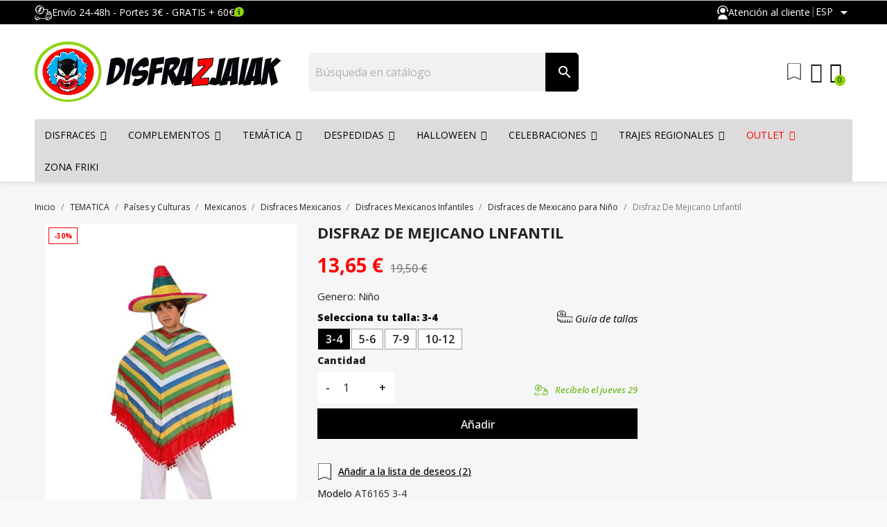

--- FILE ---
content_type: text/html; charset=utf-8
request_url: https://www.disfrazjaiak.com/es/comprar-disfraces-de-mexicano-para-nino-baratos/200-disfraz-de-mejicano.html
body_size: 80640
content:

 


<!doctype html>
<html lang="es-ES">

<head>
    
    
        
    <!-- Google Tag Manager -->
    <script>window.cookiesplus_debug = true</script><meta name='cookiesplus-added' content='true'><script data-keepinline='true' data-cfasync='false'>let cookiesplusCookieValue=null;if(window.cookiesplus_debug){debugger;}
for(let cookie of document.cookie.split(';')){let[cookieName,value]=cookie.trim().split('=');if(cookieName==='cookiesplus'){cookiesplusCookieValue=decodeURIComponent(value);break;}}
if(cookiesplusCookieValue===null){console.log('%ccookiesplus cookie doesn\'t exist','background: red; color: white');throw new Error('cookiesplus cookie not found');}
try{cookiesplusCookieValue=JSON.parse(cookiesplusCookieValue);}catch(e){console.error('Failed to parse cookiesplus cookie value',e);throw new Error('Invalid cookiesplus cookie value');}
const defaultConsents={'ad_storage':false,'ad_user_data':false,'ad_personalization':false,'analytics_storage':false,'functionality_storage':false,'personalization_storage':false,'security_storage':false,};Object.keys(defaultConsents).forEach(function(key){window[key]=false;});if(cookiesplusCookieValue&&cookiesplusCookieValue.consents){const cookiesplusConsents=Object.keys(cookiesplusCookieValue.consents).filter(v=>v.startsWith('cookiesplus-finality'));cookiesplusConsents.forEach(function(key){const consent_type=cookiesplusCookieValue.consent_mode?.[key]?.consent_type;if(typeof cookiesplusCookieValue.consents!=='undefined'&&typeof cookiesplusCookieValue.consents[key]!=='undefined'&&cookiesplusCookieValue.consents[key]==='on'&&consent_type){Object.entries(consent_type).forEach(([innerKey,value])=>{if(value){window[innerKey]=true;}});}});}
window.dataLayer=window.dataLayer||[];function gtag(){dataLayer.push(arguments);}
gtag('consent','default',{'ad_storage':'denied','ad_user_data':'denied','ad_personalization':'denied','analytics_storage':'denied','functionality_storage':'denied','personalization_storage':'denied','security_storage':'denied','wait_for_update':500});gtag('consent','update',{'ad_storage':window.ad_storage?'granted':'denied','ad_user_data':window.ad_user_data?'granted':'denied','ad_personalization':window.ad_personalization?'granted':'denied','analytics_storage':window.analytics_storage?'granted':'denied','functionality_storage':window.functionality_storage?'granted':'denied','personalization_storage':window.personalization_storage?'granted':'denied','security_storage':window.security_storage?'granted':'denied',});if(cookiesplusCookieValue.consent_mode){if(cookiesplusCookieValue.consent_mode['url_passthrough']!==undefined){gtag('set','url_passthrough',cookiesplusCookieValue.consent_mode['url_passthrough']);}
if(cookiesplusCookieValue.consent_mode['ads_data_redaction']!==undefined){gtag('set','ads_data_redaction',cookiesplusCookieValue.consent_mode['ads_data_redaction']);}}</script><script>
        (function(w,d,s,l,i){w[l]=w[l]||[];w[l].push({'gtm.start':
        new Date().getTime(), event: 'gtm.js'
        });
        var f = d.getElementsByTagName(s)[0],
            j = d.createElement(s),
            dl = l != 'dataLayer' ? '&l=' + l : '';
        j.async = true;
        j.src =
            'https://www.googletagmanager.com/gtm.js?id=' + i + dl;
        f.parentNode.insertBefore(j, f);
        })(window, document, 'script', 'dataLayer', 'GTM-MDWTQJM');
    </script>
    <!-- End Google Tag Manager -->




    <meta charset="utf-8">


    <meta http-equiv="x-ua-compatible" content="ie=edge">



    <title>Comprar Disfraz de Mejicano lnfantil - Disfraces de Mexicano para Niño</title>
    
        <link rel="preconnect" href="https://fonts.googleapis.com">
<link rel="preconnect" href="https://fonts.gstatic.com" crossorigin>

    
    <meta name="description" content="Comprar Disfraz de Mejicano en nuestra tienda de disfraces online. Disfraz de Mejicano infantil. Incluye poncho y pantalon.">
    <meta name="keywords" content="">
    <!-- Carga de jQuery (si no está ya incluido en PrestaShop) -->
            <script src="https://code.jquery.com/jquery-3.6.0.min.js"></script>
        <script src="/themes/disfrazjaiak/assets/js/custom.js" type="text/javascript"></script>
    <link rel="stylesheet" href="/themes/disfrazjaiak/assets/css/custom.css" type="text/css" media="all" />
    


                <link rel="canonical" href="https://www.disfrazjaiak.com/es/comprar-disfraces-de-mexicano-para-nino-baratos/200-disfraz-de-mejicano.html">
        
                    <link rel="alternate" href="https://www.disfrazjaiak.com/es/comprar-disfraces-de-mexicano-para-nino-baratos/200-disfraz-de-mejicano.html" hreflang="es">
                    <link rel="alternate" href="https://www.disfrazjaiak.com/ca/comprar-disfraces-de-mejicano-para-nino-baratos/200-vestit-mexica.html" hreflang="ca-es">
                    <link rel="alternate" href="https://www.disfrazjaiak.com/gl/comprar-disfraces-de-mejicano-para-nino-baratos/200-traxe-mexicano.html" hreflang="gl-es">
                    <link rel="alternate" href="https://www.disfrazjaiak.com/en/comprar-disfraces-de-mejicano-para-nino-baratos/200-costume-mexican.html" hreflang="en-us">
                    <link rel="alternate" href="https://www.disfrazjaiak.com/fr/comprar-disfraces-de-mejicano-para-nino-baratos/200-costume-mexicain.html" hreflang="fr-fr">
                    <link rel="alternate" href="https://www.disfrazjaiak.com/pt/comprar-disfraces-de-mejicano-para-nino-baratos/200-disfarce-de-mexicano.html" hreflang="pt-pt">
                    <link rel="alternate" href="https://www.disfrazjaiak.com/it/comprar-disfraces-de-mejicano-para-nino-baratos/200-costume-messicano.html" hreflang="it-it">
                    <link rel="alternate" href="https://www.disfrazjaiak.com/eu/comprar-disfraces-de-mejicano-para-nino-baratos/200-mozorro-mexikoko.html" hreflang="eu-es">
                    <link rel="alternate" href="https://www.disfrazjaiak.com/de/comprar-disfraces-de-mejicano-para-nino-baratos/200-kostum-mexikaner.html" hreflang="de-de">
                    <link rel="alternate" href="https://www.disfrazjaiak.com/nl/comprar-disfraces-de-mejicano-para-nino-baratos/200-disfraz-de-mejicano.html" hreflang="nl-nl">
            

    
        <script type="application/ld+json">
  {
    "@context": "https://schema.org",
    "@type": "Organization",
    "name" : "DISFRAZJAIAK.COM",
    "url" : "https://www.disfrazjaiak.com/es/"
         ,"logo": {
        "@type": "ImageObject",
        "url":"https://www.disfrazjaiak.com/img/logo-1721905600.jpg"
      }
      }
</script>

<script type="application/ld+json">
  {
    "@context": "https://schema.org",
    "@type": "WebPage",
    "isPartOf": {
      "@type": "WebSite",
      "url":  "https://www.disfrazjaiak.com/es/",
      "name": "DISFRAZJAIAK.COM"
    },
    "name": "Comprar Disfraz de Mejicano lnfantil - Disfraces de Mexicano para Niño",
    "url":  "https://www.disfrazjaiak.com/es/comprar-disfraces-de-mexicano-para-nino-baratos/200-disfraz-de-mejicano.html"
  }
</script>


  <script type="application/ld+json">
    {
      "@context": "https://schema.org",
      "@type": "BreadcrumbList",
      "itemListElement": [
                  {
            "@type": "ListItem",
            "position": 1,
            "name": "Inicio",
            "item": "https://www.disfrazjaiak.com/es/"
          },                  {
            "@type": "ListItem",
            "position": 2,
            "name": "TEMATICA",
            "item": "https://www.disfrazjaiak.com/es/143-comprar-tematica-baratos"
          },                  {
            "@type": "ListItem",
            "position": 3,
            "name": "Países y Culturas",
            "item": "https://www.disfrazjaiak.com/es/70-comprar-paises-y-culturas-baratos"
          },                  {
            "@type": "ListItem",
            "position": 4,
            "name": "Mexicanos",
            "item": "https://www.disfrazjaiak.com/es/785-comprar-mexicanos-baratos"
          },                  {
            "@type": "ListItem",
            "position": 5,
            "name": "Disfraces Mexicanos",
            "item": "https://www.disfrazjaiak.com/es/786-comprar-disfraces-mexicanos-baratos"
          },                  {
            "@type": "ListItem",
            "position": 6,
            "name": "Disfraces Mexicanos Infantiles",
            "item": "https://www.disfrazjaiak.com/es/789-comprar-disfraces-mexicanos-infantiles-baratos"
          },                  {
            "@type": "ListItem",
            "position": 7,
            "name": "Disfraces de Mexicano para Niño",
            "item": "https://www.disfrazjaiak.com/es/794-comprar-disfraces-de-mexicano-para-nino-baratos"
          },                  {
            "@type": "ListItem",
            "position": 8,
            "name": "Disfraz De Mejicano Lnfantil",
            "item": "https://www.disfrazjaiak.com/es/comprar-disfraces-de-mexicano-para-nino-baratos/200-11014-disfraz-de-mejicano.html#/genero-nino/talla-5_6"
          }              ]
    }
  </script>
    

    
    

<script type="application/ld+json">
  {
    "@context": "https://schema.org/",
    "@type": "Product",
    "name": "Disfraz De Mejicano Lnfantil",
    "description": "Comprar Disfraz de Mejicano en nuestra tienda de disfraces online. Disfraz de Mejicano infantil. Incluye poncho y pantalon.",
    "category": "Disfraces de Mexicano para Niño",
    "image" :"https://www.disfrazjaiak.com/207-home_default/disfraz-de-mejicano.jpg",    "sku": "AT6165",
    "mpn": "AT6165"
        ,
    "brand": {
      "@type": "Brand",
      "name": "Atosa"
    }
                ,
    "offers": {
      "@type": "Offer",
      "priceCurrency": "EUR",
      "name": "Disfraz De Mejicano Lnfantil",
      "price": "13.65",
      "url": "https://www.disfrazjaiak.com/es/comprar-disfraces-de-mexicano-para-nino-baratos/200-11013-disfraz-de-mejicano.html#/128-genero-nino/217-talla-3_4",
      "priceValidUntil": "2026-02-11",
              "image": ["https://www.disfrazjaiak.com/207-large_default/disfraz-de-mejicano.jpg"],
            "sku": "AT6165",
      "mpn": "AT6165",
                                              "availability": "https://schema.org/InStock",
      "seller": {
        "@type": "Organization",
        "name": "DISFRAZJAIAK.COM"
      }
    }
      }
</script>


    
        
    

    
        <meta property="og:title" content="Comprar Disfraz de Mejicano lnfantil - Disfraces de Mexicano para Niño" />
        <meta property="og:description" content="Comprar Disfraz de Mejicano en nuestra tienda de disfraces online. Disfraz de Mejicano infantil. Incluye poncho y pantalon." />
        <meta property="og:url" content="https://www.disfrazjaiak.com/es/comprar-disfraces-de-mexicano-para-nino-baratos/200-disfraz-de-mejicano.html" />
        <meta property="og:site_name" content="DISFRAZJAIAK.COM" />
            



    <meta name="viewport" content="width=device-width, initial-scale=1">



    <link rel="icon" type="image/vnd.microsoft.icon" href="https://www.disfrazjaiak.com/img/favicon.ico?1737466529">
    <link rel="shortcut icon" type="image/x-icon" href="https://www.disfrazjaiak.com/img/favicon.ico?1737466529">



    



    	


  <script type="text/javascript">
        var ASSearchUrl = "https:\/\/www.disfrazjaiak.com\/es\/module\/pm_advancedsearch4\/advancedsearch4";
        var C_P_CMS_PAGE = 0;
        var C_P_CONSENT_DOWNLOAD = "https:\/\/www.disfrazjaiak.com\/es\/module\/cookiesplus\/front";
        var C_P_COOKIE_CONFIG = {"1":{"cookies":[{"name":"cookiesplus"},{"name":"PrestaShop-#"}]},"3":{"consent_type":{"analytics_storage":true},"firingEvent":""},"4":{"consent_type":{"ad_storage":true,"ad_user_data":true,"ad_personalization":true},"firingEvent":""}};
        var C_P_COOKIE_VALUE = {"consent_hash":"","consent_link":"","consent_mode":{"cookiesplus-finality-1":{"consent_type":{"functionality_storage":true,"personalization_storage":true,"security_storage":true}},"cookiesplus-finality-3":{"consent_type":{"analytics_storage":true}},"cookiesplus-finality-4":{"consent_type":{"ad_storage":true,"ad_user_data":true,"ad_personalization":true}},"url_passthrough":false,"ads_data_redaction":"1"},"consents":{"cookiesplus-finality-1":"on"}};
        var C_P_DATE = "2026-01-27 14:16:02";
        var C_P_DISPLAY_AGAIN = 1;
        var C_P_DOMAIN = ".disfrazjaiak.com";
        var C_P_EXPIRY = 365;
        var C_P_FINALITIES_COUNT = 3;
        var C_P_NOT_AVAILABLE_OUTSIDE_EU = 1;
        var C_P_OVERLAY = "1";
        var C_P_OVERLAY_OPACITY = "0.5";
        var C_P_REFRESH = 0;
        var PS_COOKIE_SAMESITE = "Lax";
        var PS_COOKIE_SECURE = 1;
        var ap5_cartPackProducts = [];
        var ap5_modalErrorClose = "Cerrar";
        var ap5_modalErrorTitle = "Se produjo un error";
        var as4_orderBySalesAsc = "Los menos vendidos primero";
        var as4_orderBySalesDesc = "Los m\u00e1s vendidos primero";
        var baseDir = "\/";
        var iqitmegamenu = {"sticky":true,"mobileType":"","containerSelector":"#wrapper .container"};
        var lggoogleanalytics_link = "https:\/\/www.disfrazjaiak.com\/es\/module\/lggoogleanalytics\/gtag?token=5e29068f637a76e75e8c47ee68fa59dc";
        var lggoogleanalytics_token = "5e29068f637a76e75e8c47ee68fa59dc";
        var pm_advancedpack = {"ajaxUrl":"https:\/\/www.disfrazjaiak.com\/es\/module\/pm_advancedpack\/ajax","staticToken":"660289ca26f8f71cb073b119a4899223"};
        var prestashop = {"cart":{"products":[],"totals":{"total":{"type":"total","label":"Total","amount":0,"value":"0,00\u00a0\u20ac"},"total_including_tax":{"type":"total","label":"Total (impuestos incl.)","amount":0,"value":"0,00\u00a0\u20ac"},"total_excluding_tax":{"type":"total","label":"Total (impuestos excl.)","amount":0,"value":"0,00\u00a0\u20ac"}},"subtotals":{"products":{"type":"products","label":"Subtotal","amount":0,"value":"0,00\u00a0\u20ac"},"discounts":null,"shipping":{"type":"shipping","label":"Transporte","amount":0,"value":""},"tax":null},"products_count":0,"summary_string":"0 art\u00edculos","vouchers":{"allowed":1,"added":[]},"discounts":[],"minimalPurchase":0,"minimalPurchaseRequired":""},"currency":{"id":1,"name":"Euro","iso_code":"EUR","iso_code_num":"978","sign":"\u20ac"},"customer":{"lastname":"","firstname":"","email":"","birthday":"0000-00-00","newsletter":"0","newsletter_date_add":"0000-00-00 00:00:00","optin":"0","website":null,"company":null,"siret":null,"ape":null,"is_logged":false,"gender":{"type":null,"name":null},"addresses":[]},"country":{"id_zone":"11","id_currency":"0","call_prefix":"34","iso_code":"ES","active":"1","contains_states":"1","need_identification_number":"0","need_zip_code":"1","zip_code_format":"NNNNN","display_tax_label":"1","name":{"1":"Espa\u00f1a","2":"Espa\u00f1a","3":"Espa\u00f1a","4":"Espa\u00f1a","5":"Espa\u00f1a","6":"Espa\u00f1a","7":"Espa\u00f1a","8":"Espa\u00f1a","9":"Espa\u00f1a","10":"Espa\u00f1a"},"id":6},"language":{"name":"Espa\u00f1ol (Spanish)","iso_code":"es","locale":"es-ES","language_code":"es","active":"1","is_rtl":"0","date_format_lite":"d\/m\/Y","date_format_full":"d\/m\/Y H:i:s","id":1},"page":{"title":"","canonical":"https:\/\/www.disfrazjaiak.com\/es\/comprar-disfraces-de-mexicano-para-nino-baratos\/200-disfraz-de-mejicano.html","meta":{"title":"Comprar Disfraz de Mejicano lnfantil - Disfraces de Mexicano para Ni\u00f1o","description":"Comprar Disfraz de Mejicano en nuestra tienda de disfraces online. Disfraz de Mejicano infantil. Incluye poncho y pantalon.","keywords":null,"robots":"index"},"page_name":"product","body_classes":{"lang-es":true,"lang-rtl":false,"country-ES":true,"currency-EUR":true,"layout-full-width":true,"page-product":true,"tax-display-enabled":true,"page-customer-account":false,"product-id-200":true,"product-Disfraz De Mejicano Lnfantil":true,"product-id-category-794":true,"product-id-manufacturer-4":true,"product-id-supplier-0":true,"product-available-for-order":true},"admin_notifications":[],"password-policy":{"feedbacks":{"0":"Muy d\u00e9bil","1":"D\u00e9bil","2":"Promedio","3":"Fuerte","4":"Muy fuerte","Straight rows of keys are easy to guess":"Una serie seguida de teclas de la misma fila es f\u00e1cil de adivinar","Short keyboard patterns are easy to guess":"Los patrones de teclado cortos son f\u00e1ciles de adivinar","Use a longer keyboard pattern with more turns":"Usa un patr\u00f3n de teclado m\u00e1s largo y con m\u00e1s giros","Repeats like \"aaa\" are easy to guess":"Las repeticiones como \u00abaaa\u00bb son f\u00e1ciles de adivinar","Repeats like \"abcabcabc\" are only slightly harder to guess than \"abc\"":"Las repeticiones como \"abcabcabc\" son solo un poco m\u00e1s dif\u00edciles de adivinar que \"abc\"","Sequences like abc or 6543 are easy to guess":"Las secuencias como \"abc\" o \"6543\" son f\u00e1ciles de adivinar","Recent years are easy to guess":"Los a\u00f1os recientes son f\u00e1ciles de adivinar","Dates are often easy to guess":"Las fechas suelen ser f\u00e1ciles de adivinar","This is a top-10 common password":"Esta es una de las 10 contrase\u00f1as m\u00e1s comunes","This is a top-100 common password":"Esta es una de las 100 contrase\u00f1as m\u00e1s comunes","This is a very common password":"Esta contrase\u00f1a es muy com\u00fan","This is similar to a commonly used password":"Esta contrase\u00f1a es similar a otras contrase\u00f1as muy usadas","A word by itself is easy to guess":"Una palabra que por s\u00ed misma es f\u00e1cil de adivinar","Names and surnames by themselves are easy to guess":"Los nombres y apellidos completos son f\u00e1ciles de adivinar","Common names and surnames are easy to guess":"Los nombres comunes y los apellidos son f\u00e1ciles de adivinar","Use a few words, avoid common phrases":"Usa varias palabras, evita frases comunes","No need for symbols, digits, or uppercase letters":"No se necesitan s\u00edmbolos, d\u00edgitos o letras may\u00fasculas","Avoid repeated words and characters":"Evita repetir palabras y caracteres","Avoid sequences":"Evita secuencias","Avoid recent years":"Evita a\u00f1os recientes","Avoid years that are associated with you":"Evita a\u00f1os que puedan asociarse contigo","Avoid dates and years that are associated with you":"Evita a\u00f1os y fechas que puedan asociarse contigo","Capitalization doesn't help very much":"Las may\u00fasculas no ayudan mucho","All-uppercase is almost as easy to guess as all-lowercase":"Todo en may\u00fasculas es casi tan f\u00e1cil de adivinar como en min\u00fasculas","Reversed words aren't much harder to guess":"Las palabras invertidas no son mucho m\u00e1s dif\u00edciles de adivinar","Predictable substitutions like '@' instead of 'a' don't help very much":"Las sustituciones predecibles como usar \"@\" en lugar de \"a\" no ayudan mucho","Add another word or two. Uncommon words are better.":"A\u00f1ade una o dos palabras m\u00e1s. Es mejor usar palabras poco habituales."}}},"shop":{"name":"DISFRAZJAIAK.COM","logo":"https:\/\/www.disfrazjaiak.com\/img\/logo-1721905600.jpg","stores_icon":"https:\/\/www.disfrazjaiak.com\/img\/logo_stores.png","favicon":"https:\/\/www.disfrazjaiak.com\/img\/favicon.ico"},"core_js_public_path":"\/themes\/","urls":{"base_url":"https:\/\/www.disfrazjaiak.com\/","current_url":"https:\/\/www.disfrazjaiak.com\/es\/comprar-disfraces-de-mexicano-para-nino-baratos\/200-disfraz-de-mejicano.html","shop_domain_url":"https:\/\/www.disfrazjaiak.com","img_ps_url":"https:\/\/www.disfrazjaiak.com\/img\/","img_cat_url":"https:\/\/www.disfrazjaiak.com\/img\/c\/","img_lang_url":"https:\/\/www.disfrazjaiak.com\/img\/l\/","img_prod_url":"https:\/\/www.disfrazjaiak.com\/img\/p\/","img_manu_url":"https:\/\/www.disfrazjaiak.com\/img\/m\/","img_sup_url":"https:\/\/www.disfrazjaiak.com\/img\/su\/","img_ship_url":"https:\/\/www.disfrazjaiak.com\/img\/s\/","img_store_url":"https:\/\/www.disfrazjaiak.com\/img\/st\/","img_col_url":"https:\/\/www.disfrazjaiak.com\/img\/co\/","img_url":"https:\/\/www.disfrazjaiak.com\/themes\/disfrazjaiak\/assets\/img\/","css_url":"https:\/\/www.disfrazjaiak.com\/themes\/disfrazjaiak\/assets\/css\/","js_url":"https:\/\/www.disfrazjaiak.com\/themes\/disfrazjaiak\/assets\/js\/","pic_url":"https:\/\/www.disfrazjaiak.com\/upload\/","theme_assets":"https:\/\/www.disfrazjaiak.com\/themes\/disfrazjaiak\/assets\/","theme_dir":"https:\/\/www.disfrazjaiak.com\/themes\/disfrazjaiak\/","pages":{"address":"https:\/\/www.disfrazjaiak.com\/es\/direccion","addresses":"https:\/\/www.disfrazjaiak.com\/es\/direcciones","authentication":"https:\/\/www.disfrazjaiak.com\/es\/autenticacion","manufacturer":"https:\/\/www.disfrazjaiak.com\/es\/fabricantes","cart":"https:\/\/www.disfrazjaiak.com\/es\/carro-de-la-compra","category":"https:\/\/www.disfrazjaiak.com\/es\/index.php?controller=category","cms":"https:\/\/www.disfrazjaiak.com\/es\/index.php?controller=cms","contact":"https:\/\/www.disfrazjaiak.com\/es\/contactenos","discount":"https:\/\/www.disfrazjaiak.com\/es\/descuento","guest_tracking":"https:\/\/www.disfrazjaiak.com\/es\/estado-pedido","history":"https:\/\/www.disfrazjaiak.com\/es\/historial-de-pedidos","identity":"https:\/\/www.disfrazjaiak.com\/es\/identidad","index":"https:\/\/www.disfrazjaiak.com\/es\/","my_account":"https:\/\/www.disfrazjaiak.com\/es\/mi-cuenta","order_confirmation":"https:\/\/www.disfrazjaiak.com\/es\/confirmacion-pedido","order_detail":"https:\/\/www.disfrazjaiak.com\/es\/index.php?controller=order-detail","order_follow":"https:\/\/www.disfrazjaiak.com\/es\/devolucion-de-productos","order":"https:\/\/www.disfrazjaiak.com\/es\/carrito","order_return":"https:\/\/www.disfrazjaiak.com\/es\/index.php?controller=order-return","order_slip":"https:\/\/www.disfrazjaiak.com\/es\/vales","pagenotfound":"https:\/\/www.disfrazjaiak.com\/es\/pagina-no-encuentra","password":"https:\/\/www.disfrazjaiak.com\/es\/contrasena-olvidado","pdf_invoice":"https:\/\/www.disfrazjaiak.com\/es\/index.php?controller=pdf-invoice","pdf_order_return":"https:\/\/www.disfrazjaiak.com\/es\/index.php?controller=pdf-order-return","pdf_order_slip":"https:\/\/www.disfrazjaiak.com\/es\/index.php?controller=pdf-order-slip","prices_drop":"https:\/\/www.disfrazjaiak.com\/es\/promocion","product":"https:\/\/www.disfrazjaiak.com\/es\/index.php?controller=product","registration":"https:\/\/www.disfrazjaiak.com\/es\/index.php?controller=registration","search":"https:\/\/www.disfrazjaiak.com\/es\/buscar","sitemap":"https:\/\/www.disfrazjaiak.com\/es\/mapa-del-sitio","stores":"https:\/\/www.disfrazjaiak.com\/es\/tiendas","supplier":"https:\/\/www.disfrazjaiak.com\/es\/proveedores","new_products":"https:\/\/www.disfrazjaiak.com\/es\/nuevos-productos","brands":"https:\/\/www.disfrazjaiak.com\/es\/fabricantes","register":"https:\/\/www.disfrazjaiak.com\/es\/index.php?controller=registration","order_login":"https:\/\/www.disfrazjaiak.com\/es\/carrito?login=1"},"alternative_langs":{"es":"https:\/\/www.disfrazjaiak.com\/es\/comprar-disfraces-de-mexicano-para-nino-baratos\/200-disfraz-de-mejicano.html","ca-es":"https:\/\/www.disfrazjaiak.com\/ca\/comprar-disfraces-de-mejicano-para-nino-baratos\/200-vestit-mexica.html","gl-es":"https:\/\/www.disfrazjaiak.com\/gl\/comprar-disfraces-de-mejicano-para-nino-baratos\/200-traxe-mexicano.html","en-us":"https:\/\/www.disfrazjaiak.com\/en\/comprar-disfraces-de-mejicano-para-nino-baratos\/200-costume-mexican.html","fr-fr":"https:\/\/www.disfrazjaiak.com\/fr\/comprar-disfraces-de-mejicano-para-nino-baratos\/200-costume-mexicain.html","pt-pt":"https:\/\/www.disfrazjaiak.com\/pt\/comprar-disfraces-de-mejicano-para-nino-baratos\/200-disfarce-de-mexicano.html","it-it":"https:\/\/www.disfrazjaiak.com\/it\/comprar-disfraces-de-mejicano-para-nino-baratos\/200-costume-messicano.html","eu-es":"https:\/\/www.disfrazjaiak.com\/eu\/comprar-disfraces-de-mejicano-para-nino-baratos\/200-mozorro-mexikoko.html","de-de":"https:\/\/www.disfrazjaiak.com\/de\/comprar-disfraces-de-mejicano-para-nino-baratos\/200-kostum-mexikaner.html","nl-nl":"https:\/\/www.disfrazjaiak.com\/nl\/comprar-disfraces-de-mejicano-para-nino-baratos\/200-disfraz-de-mejicano.html"},"actions":{"logout":"https:\/\/www.disfrazjaiak.com\/es\/?mylogout="},"no_picture_image":{"bySize":{"small_default":{"url":"https:\/\/www.disfrazjaiak.com\/img\/p\/es-default-small_default.jpg","width":98,"height":98},"cart_default":{"url":"https:\/\/www.disfrazjaiak.com\/img\/p\/es-default-cart_default.jpg","width":125,"height":125},"home_default":{"url":"https:\/\/www.disfrazjaiak.com\/img\/p\/es-default-home_default.jpg","width":300,"height":400},"medium_default":{"url":"https:\/\/www.disfrazjaiak.com\/img\/p\/es-default-medium_default.jpg","width":452,"height":452},"large_default":{"url":"https:\/\/www.disfrazjaiak.com\/img\/p\/es-default-large_default.jpg","width":500,"height":700}},"small":{"url":"https:\/\/www.disfrazjaiak.com\/img\/p\/es-default-small_default.jpg","width":98,"height":98},"medium":{"url":"https:\/\/www.disfrazjaiak.com\/img\/p\/es-default-home_default.jpg","width":300,"height":400},"large":{"url":"https:\/\/www.disfrazjaiak.com\/img\/p\/es-default-large_default.jpg","width":500,"height":700},"legend":""}},"configuration":{"display_taxes_label":true,"display_prices_tax_incl":true,"is_catalog":false,"show_prices":true,"opt_in":{"partner":false},"quantity_discount":{"type":"discount","label":"Descuento unitario"},"voucher_enabled":1,"return_enabled":1},"field_required":[],"breadcrumb":{"links":[{"title":"Inicio","url":"https:\/\/www.disfrazjaiak.com\/es\/"},{"title":"TEMATICA","url":"https:\/\/www.disfrazjaiak.com\/es\/143-comprar-tematica-baratos"},{"title":"Pa\u00edses y Culturas","url":"https:\/\/www.disfrazjaiak.com\/es\/70-comprar-paises-y-culturas-baratos"},{"title":"Mexicanos","url":"https:\/\/www.disfrazjaiak.com\/es\/785-comprar-mexicanos-baratos"},{"title":"Disfraces Mexicanos","url":"https:\/\/www.disfrazjaiak.com\/es\/786-comprar-disfraces-mexicanos-baratos"},{"title":"Disfraces Mexicanos Infantiles","url":"https:\/\/www.disfrazjaiak.com\/es\/789-comprar-disfraces-mexicanos-infantiles-baratos"},{"title":"Disfraces de Mexicano para Ni\u00f1o","url":"https:\/\/www.disfrazjaiak.com\/es\/794-comprar-disfraces-de-mexicano-para-nino-baratos"},{"title":"Disfraz De Mejicano Lnfantil","url":"https:\/\/www.disfrazjaiak.com\/es\/comprar-disfraces-de-mexicano-para-nino-baratos\/200-11014-disfraz-de-mejicano.html#\/genero-nino\/talla-5_6"}],"count":8},"link":{"protocol_link":"https:\/\/","protocol_content":"https:\/\/"},"time":1769519762,"static_token":"660289ca26f8f71cb073b119a4899223","token":"b5871c390d296f7028f405e71f07af08","debug":false,"modules":{"pm_advancedpack":null}};
        var psr_icon_color = "#F19D76";
      </script>

		<link rel="stylesheet" href="https://fonts.googleapis.com/css?family=Open+Sans:100,100italic,200,200italic,300,300italic,400,400italic,500,500italic,600,600italic,700,700italic,800,800italic,900,900italic&amp;display=swap" media="all">
		<link rel="stylesheet" href="https://www.disfrazjaiak.com/themes/disfrazjaiak/assets/cache/theme-a0cf76796.css" media="all">
	
	


	<script>
			var ceFrontendConfig = {"environmentMode":{"edit":false,"wpPreview":false},"is_rtl":false,"breakpoints":{"xs":0,"sm":480,"md":600,"lg":1025,"xl":1440,"xxl":1600},"version":"2.12.0","urls":{"assets":"\/modules\/creativeelements\/views\/"},"productQuickView":0,"settings":{"page":[],"general":{"elementor_global_image_lightbox":"1","elementor_lightbox_enable_counter":"yes","elementor_lightbox_enable_fullscreen":"yes","elementor_lightbox_enable_zoom":"yes","elementor_lightbox_title_src":"title","elementor_lightbox_description_src":"caption"},"editorPreferences":[]},"post":{"id":"200030101","title":"Disfraz%20De%20Mejicano%20Lnfantil","excerpt":""}};
		</script>
        <link rel="preload" href="/modules/creativeelements/views/lib/ceicons/fonts/ceicons.woff2?8goggd" as="font" type="font/woff2" crossorigin>
        


    <script>
                var jprestaUpdateCartDirectly = 1;
                var jprestaUseCreativeElements = 1;
                </script><script>
pcRunDynamicModulesJs = function() {
// Autoconf - 2025-01-21T10:33:10+00:00
// ps_shoppingcart
setTimeout("prestashop.emit('updateCart', {reason: {linkAction: 'refresh'}, resp: {errors:[]}});", 10);
// creativeelements
// Cart is refreshed from HTML to be faster
// cookiesplus
if (typeof cookieGdpr !== 'undefined') {cookieGdpr.init();}
$(document).on('click', '[name=saveCookiesPlusPreferences],.eupopup-button_1,.eupopup-closebutton', function() {
	document.cookie = "jpresta_cache_context=;path=/;expires=Thu, 01 Jan 1970 00:00:00 GMT";
});
$('.eupopup-button_1,.eupopup-closebutton').click(function() {
	document.cookie = "jpresta_cache_context=;path=/;expires=Thu, 01 Jan 1970 00:00:00 GMT";
});
};</script><script type="text/javascript">
var url_basic_ets ='https://www.disfrazjaiak.com/';
var link_contact_ets ='https://www.disfrazjaiak.com/es/module/ets_contactform7/contact';
</script><script type="text/javascript">
//<![CDATA[
	var combinationsInCatalogData = JSON.parse('{\"show_in_popular\":\"1\",\"show_in_category\":\"1\",\"show_in_search\":\"1\",\"show_in_related\":\"1\",\"display_add_to_cart\":\"1\",\"show_quantity\":\"0\",\"button_out_of_stock\":{\"1\":\"Agotado\",\"2\":\"Out of stock\",\"3\":\"Out of stock\",\"4\":\"Out of stock\",\"5\":\"Out of stock\",\"6\":\"Out of stock\",\"7\":\"Out of stock\",\"8\":\"Out of stock\",\"9\":\"Out of stock\",\"10\":\"Out of stock\"},\"combinations_display_type\":\"0\",\"show_attributes_labels\":\"0\",\"show_color_as_labels\":\"0\",\"show_out_of_stock\":\"0\",\"show_price_for_combination\":\"0\",\"show_advanced_options\":\"0\",\"miniature_root_path\":\".product-miniature\",\"miniature_thumbnail_container_path\":\".thumbnail-container\",\"miniature_thumbnail_image_path\":\".thumbnail-container img\",\"miniature_price_path\":\".price\",\"miniature_old_price_path\":\".regular-price\"}');
	var advancedFormFields = JSON.parse('[{\"type\":\"text\",\"label\":\"Ruta de acceso a la miniatura del producto\",\"name\":\"miniature_root_path\",\"class\":\"miniatureRootPath\",\"required\":false,\"lang\":false,\"desc\":\"Puede establecer la ruta a la miniatura del producto\",\"init_value\":\".product-miniature\"},{\"type\":\"text\",\"label\":\"Ruta a la vista previa del producto\",\"name\":\"miniature_thumbnail_container_path\",\"class\":\"miniatureThumbnailContainerPath\",\"required\":false,\"lang\":false,\"desc\":\"Puede establecer la ruta a la vista previa del producto\",\"init_value\":\".thumbnail-container\"},{\"type\":\"text\",\"label\":\"Ruta a la vista previa del producto\",\"name\":\"miniature_thumbnail_image_path\",\"class\":\"miniatureThumbnailImagePath\",\"required\":false,\"lang\":false,\"desc\":\"Puede establecer la ruta a la vista previa del producto\",\"init_value\":\".thumbnail-container img\"},{\"type\":\"text\",\"label\":\"La ruta al precio del producto\",\"name\":\"miniature_price_path\",\"class\":\"miniaturePricePath\",\"required\":false,\"lang\":false,\"desc\":\"Puede establecer la ruta al precio del producto\",\"init_value\":\".price\"},{\"type\":\"text\",\"label\":\"La ruta al precio anterior del producto\",\"name\":\"miniature_old_price_path\",\"class\":\"miniatureOldPricePath\",\"required\":false,\"lang\":false,\"desc\":\"Puede establecer la ruta de acceso al precio anterior del producto\",\"init_value\":\".regular-price\"}]');
	var productCombinationsControllerLink = 'https://www.disfrazjaiak.com/es/module/combinationsincatalog/ProductCombinations';
	var cartControllerLink = 'https://www.disfrazjaiak.com/es/carro-de-la-compra';
	var greaterThan1750 = Boolean('1');
	var idLang = '1';
	var addToCartLabel = '<i class="material-icons shopping-cart">&#xE547;</i>Añadir';
//]]>
</script>


<style>div#cookiesplus-modal,#cookiesplus-modal>div,#cookiesplus-modal p{background-color:#fff !important}#cookiesplus-modal>div,#cookiesplus-modal p{color:#000 !important}#cookiesplus-modal button.cookiesplus-accept,#cookiesplus-modal button.cookiesplus-accept-encourage{background-color:#20bf6b}#cookiesplus-modal button.cookiesplus-accept,#cookiesplus-modal button.cookiesplus-accept-encourage{border:1px solid #20bf6b}#cookiesplus-modal button.cookiesplus-accept,#cookiesplus-modal button.cookiesplus-accept-encourage{color:#fff}#cookiesplus-modal button.cookiesplus-accept,#cookiesplus-modal button.cookiesplus-accept-encourage{font-size:16px}#cookiesplus-modal button.cookiesplus-more-information{background-color:#fff}#cookiesplus-modal button.cookiesplus-more-information{border:1px solid #7a7a7a}#cookiesplus-modal button.cookiesplus-more-information{color:#000}#cookiesplus-modal button.cookiesplus-more-information{font-size:16px}#cookiesplus-modal button.cookiesplus-reject,#cookiesplus-modal button.cookiesplus-reject-encourage{background-color:#20bf6b}#cookiesplus-modal button.cookiesplus-reject,#cookiesplus-modal button.cookiesplus-reject-encourage{border:1px solid #20bf6b}#cookiesplus-modal button.cookiesplus-reject,#cookiesplus-modal button.cookiesplus-reject-encourage{color:#fff}#cookiesplus-modal button.cookiesplus-reject,#cookiesplus-modal button.cookiesplus-reject-encourage{font-size:16px}#cookiesplus-modal button.cookiesplus-save:not([disabled]){background-color:#fff}#cookiesplus-modal button.cookiesplus-save:not([disabled]){border:1px solid #7a7a7a}#cookiesplus-modal button.cookiesplus-save:not([disabled]){color:#000}#cookiesplus-modal button.cookiesplus-save{font-size:16px}#cookiesplus-tab{bottom:0;left:0}</style><!-- Global site tag (gtag.js) - Google Analytics -->
<script type="text/javascript" defer src="https://www.googletagmanager.com/gtag/js?id=G-QBMHGDNL0S"></script>
<script type="text/javascript">
  window.dataLayer = window.dataLayer || [];
  function gtag(){dataLayer.push(arguments);}
  gtag('js', new Date());
  gtag('config', 'G-QBMHGDNL0S', {
    'debug_mode': true,  });
</script>
<script type="text/javascript">
  gtag('event', 'view_item', {
    currency: 'EUR',
    items: [
        {
      item_id: '200',
      item_name: 'Disfraz De Mejicano Lnfantil',
      discount: 5.85,
      affiliation: 'DISFRAZJAIAK.COM',
      item_brand: 'Atosa',
      item_category: 'Disfraces de Mexicano para Niño',
      item_variant: '',
      price: 13.65,
      currency: 'EUR',
      quantity: 1
    }        ],
    value: 13.65
  });
</script>
<?php
/**
 * NOTICE OF LICENSE
 *
 * Smartsupp live chat - official plugin. Smartsupp is free live chat with visitor recording. 
 * The plugin enables you to create a free account or sign in with existing one. Pre-integrated 
 * customer info with WooCommerce (you will see names and emails of signed in webshop visitors).
 * Optional API for advanced chat box modifications.
 *
 * You must not modify, adapt or create derivative works of this source code
 *
 *  @author    Smartsupp
 *  @copyright 2021 Smartsupp.com
 *  @license   GPL-2.0+
**/ 
?>

<script type="text/javascript">
                var _smartsupp = _smartsupp || {};
                _smartsupp.key = '757ba9553ed4fdab8c530e33a0f4e02f142a8b83';
_smartsupp.cookieDomain = '.www.disfrazjaiak.com';
_smartsupp.sitePlatform = 'Prestashop 8.1.5';
window.smartsupp||(function(d) {
        var s,c,o=smartsupp=function(){ o._.push(arguments)};o._=[];
                s=d.getElementsByTagName('script')[0];c=d.createElement('script');
                c.type='text/javascript';c.charset='utf-8';c.async=true;
                c.src='//www.smartsuppchat.com/loader.js';s.parentNode.insertBefore(c,s);
            })(document);
                </script>


<script id="fabfacebookpixel_script" type="application/json">
	{
		"fabFacebookPixelAddToCartUrl": "https://www.disfrazjaiak.com/es/module/fabfacebookpixel/addtocart?ajax=1",
		"fabFacebookPixelExecutorUrl": "//www.disfrazjaiak.com/es/module/fabfacebookpixel/executor?ajax=1",
		"facebookPixelId": "1372457837239410",
		"isPixelEnabled": "1",
		"pixelDelay": "0",
		"isDebug": "0",
		"moduleVersion": "3.5.5",
		"iubendaIntegration": "1",
		"customerGroups": "Visitor",
		"defaultCustomerGroup": "",
		"cartProducts": [		],
		"canonicalUrl": "https://www.disfrazjaiak.com/es/comprar-disfraces-de-mexicano-para-nino-baratos/200-disfraz-de-mejicano.html",
		
		"events": [
												{
				"type": "ViewContent",
				"params": {
					"content_type": "product",
					"id_product": "200",
					"content_ids": ["200"],
					"content_name": "Disfraz De Mejicano Lnfantil",
					"content_category": "Disfraces de Mexicano para Niño",
					"value": "13.65",
					"description": "Disfraz de Mejicano infantil. Incluye poncho y pantalon.",
					"product_price": "13.65",
					"currency": "EUR",
					"customer_groups": "Visitor",
					"default_customer_group": ""
				}
			},
																{
				"type": "PageView",
				"params": {
					"customerGroups": "Visitor",
					"defaultCustomerGroup": ""
				}
			}
			]
	}
</script>

						<script type="application/ld+json">
		{
			"@context":"https://schema.org",
			"@type":"Product",
			"productID":"200",
			"name":"Disfraz De Mejicano Lnfantil",
			"description":"Disfraz de Mejicano infantil. Incluye poncho y pantalon.",
			"category":"",
			"url":"https://www.disfrazjaiak.com/es/comprar-disfraces-de-mexicano-para-nino-baratos/200-11013-disfraz-de-mejicano.html#/genero-nino/talla-3_4",
			"image":"https://www.disfrazjaiak.com/207/disfraz-de-mejicano.jpg",
			"brand":"Atosa",
			"gtin":"",
			"mpn":"",
			"offers": [
				{
					"@type": "Offer",
					"price": "13.65",
					"priceCurrency":"EUR",
					"itemCondition": "https://schema.org/NewCondition",
					"availability": "https://schema.org/InStock"
									}
			]
		}
	</script>
			


    
    <meta property="og:type" content="product">
            <meta property="og:image" content="https://www.disfrazjaiak.com/207-large_default/disfraz-de-mejicano.jpg">
    
            <meta property="product:pretax_price:amount" content="11.280991">
        <meta property="product:pretax_price:currency" content="EUR">
        <meta property="product:price:amount" content="13.65">
        <meta property="product:price:currency" content="EUR">
        
</head>

<body id="product" class="lang-es country-es currency-eur layout-full-width page-product tax-display-enabled product-id-200 product-disfraz-de-mejicano-lnfantil product-id-category-794 product-id-manufacturer-4 product-id-supplier-0 product-available-for-order ce-kit-2 elementor-page elementor-page-200030101 ">

<!-- Google Tag Manager (noscript) -->
<noscript><iframe src="https://www.googletagmanager.com/ns.html?id=GTM-MDWTQJM"
height="0" width="0" style="display:none;visibility:hidden"></iframe></noscript>
<!-- End Google Tag Manager (noscript) -->


    <div id="dyn6978ba9294d06" class="dynhook pc_hookDisplayAfterBodyOpeningTag_173" data-module="173" data-hook="DisplayAfterBodyOpeningTag" data-hooktype="m" data-hookargs="altern=2^"><div class="loadingempty"></div></div><noscript>
    <iframe src="//www.googletagmanager.com/ns.html?id=G-QBMHGDNL0S" height="0" width="0" style="display:none;visibility:hidden"></iframe>
</noscript>



<main>
    
            

            <header id="header">

            
                	



    <div class="header-banner">
        
    </div>



    <nav class="c-header-nav">
        <div class="container">
            <div class="c-nav__row">
                <div class="c-nav__column">
                    <p>
                        <svg id="icono_envio24-48" xmlns="http://www.w3.org/2000/svg"
                             xmlns:xlink="http://www.w3.org/1999/xlink" width="25.02" height="21.51"
                             viewBox="0 0 25.02 21.51">
                            <defs>
                                <clipPath id="clip-path">
                                    <rect id="Rectángulo_13271" data-name="Rectángulo 13271" width="25.02"
                                          height="21.51" fill="#fff"/>
                                </clipPath>
                            </defs>
                            <g id="Grupo_24876" data-name="Grupo 24876" clip-path="url(#clip-path)">
                                <path id="Trazado_32082" data-name="Trazado 32082"
                                      d="M135.438,77.764l-1.1-2.812a.44.44,0,0,0-.41-.28H131.57a.44.44,0,0,0-.424.325l-.776,2.868a.44.44,0,0,0,.425.555h4.26a.44.44,0,0,0,.383-.656m-4.069-.224.538-1.988h1.722l.777,1.988Z"
                                      transform="translate(-112.236 -64.294)" fill="#fff"/>
                                <path id="Trazado_32083" data-name="Trazado 32083"
                                      d="M26.321,0l-6.5,5.6h2L18.423,9h2.084l-4.095,5.1,7.374-6.411h-2.02l3.418-3.418H23.064Z"
                                      transform="translate(-14.131)" fill="#fff"/>
                                <path id="Trazado_32084" data-name="Trazado 32084"
                                      d="M10.02,16,11,15.08a4.821,4.821,0,0,1,4.037-8.24l.042-.049,1.233-1.025A6.166,6.166,0,0,0,10.02,16"
                                      transform="translate(-7.044 -4.687)" fill="#fff"/>
                                <path id="Trazado_32085" data-name="Trazado 32085"
                                      d="M45.527,18.3l-.926.973A4.823,4.823,0,0,1,41.19,27.5a4.857,4.857,0,0,1-.686-.049l-.059.049-1.091,1.067A6.167,6.167,0,0,0,45.527,18.3"
                                      transform="translate(-33.883 -15.756)" fill="#fff"/>
                                <path id="Trazado_32086" data-name="Trazado 32086"
                                      d="M24.993,52.9l-1.825-4.9a.44.44,0,0,0-.412-.286H18.8l.661-2.443a.44.44,0,0,0-.425-.555H13.392a6.189,6.189,0,0,1,.038.679c0,.067,0,.134-.005.2H18.46L15.318,57.2H7.109a2.337,2.337,0,0,0-4.577,0H1.016l.953-3.513H1.057L.016,57.523a.44.44,0,0,0,.425.555H2.522A2.322,2.322,0,0,0,3,59.127H1.255a.44.44,0,1,0,0,.88H4.638A.446.446,0,0,0,4.7,60c.04,0,.08.006.121.006a2.338,2.338,0,0,0,2.3-1.929H17.466a2.326,2.326,0,0,0,.475,1.049H16.2a.44.44,0,1,0,0,.88h3.317A.439.439,0,0,0,19.6,60c.055,0,.109.008.165.008a2.338,2.338,0,0,0,2.3-1.929h1.8a.44.44,0,0,0,.425-.325l.463-1.7a.44.44,0,0,0-.032-.314L24.5,55.3l.51-2.151a.439.439,0,0,0-.016-.255M4.82,59.127A1.457,1.457,0,1,1,6.277,57.67,1.458,1.458,0,0,1,4.82,59.127m14.944,0a1.457,1.457,0,1,1,1.457-1.457,1.458,1.458,0,0,1-1.457,1.457m3.921-4.21h-.91a.44.44,0,1,0,0,.88h.987l.1.188-.33,1.213H22.053a2.337,2.337,0,0,0-4.577,0H16.229l2.33-8.609H22.45l1.672,4.489Z"
                                      transform="translate(-0.001 -38.497)" fill="#fff"/>
                            </g>
                        </svg>
                        Envío 24-48h - Portes 3€ - GRATIS + 60€
                        <a href="/es/content/6-atencion-al-cliente?id=gastos-de-envio">
                            <svg class="c-info" xmlns="http://www.w3.org/2000/svg" xmlns:xlink="http://www.w3.org/1999/xlink" width="13.656" height="13.717" viewBox="0 0 13.656 13.717">
                                <defs>
                                    <clipPath id="clip-path">
                                        <rect id="Rectángulo_12909" data-name="Rectángulo 12909" width="13.656" height="13.717" fill="none"/>
                                    </clipPath>
                                </defs>
                                <g id="icono_informacion" transform="translate(0 0)">
                                    <g id="Grupo_24297" data-name="Grupo 24297" transform="translate(0 0)" clip-path="url(#clip-path)">
                                        <path id="Trazado_30385" data-name="Trazado 30385" d="M6.859,0A6.87,6.87,0,0,0,0,6.859v4.8a2.064,2.064,0,0,0,2.058,2.058h4.8A6.859,6.859,0,0,0,6.859,0" transform="translate(0 0)" fill="#8bd40a"/>
                                        <path id="Trazado_30386" data-name="Trazado 30386" d="M11.293,14.572a.686.686,0,0,1-1.372,0V11.143H9.236a.686.686,0,0,1,0-1.372h.686a1.373,1.373,0,0,1,1.372,1.372Z" transform="translate(-3.749 -4.284)" fill="#06050a"/>
                                        <path id="Trazado_30387" data-name="Trazado 30387" d="M12.364,6.257a.686.686,0,0,1-1.372,0V5.571a.686.686,0,1,1,1.372,0Z" transform="translate(-4.819 -2.142)" fill="#06050a"/>
                                    </g>
                                </g>
                            </svg>
                        </a>
                    </p>
                </div>
                <div class="c-nav__column">
                    <a href="/es/content/6-atencion-al-cliente">
                        <svg id="icono_atencion_al_cliente" xmlns="http://www.w3.org/2000/svg" width="16.053"
                             height="20.976" viewBox="0 0 16.053 20.976">
                            <g id="Grupo_24292" data-name="Grupo 24292" transform="translate(1.231 13.538)">
                                <g id="Grupo_24291" data-name="Grupo 24291">
                                    <path id="Trazado_30375" data-name="Trazado 30375"
                                          d="M96.918,330.449a6.8,6.8,0,0,0-6.8,6.8.642.642,0,0,0,.642.642h12.308a.642.642,0,0,0,.642-.642A6.8,6.8,0,0,0,96.918,330.449Z"
                                          transform="translate(-90.122 -330.449)" fill="#fff"/>
                                </g>
                            </g>
                            <g id="Grupo_24294" data-name="Grupo 24294" transform="translate(4.308 3.692)">
                                <g id="Grupo_24293" data-name="Grupo 24293">
                                    <path id="Trazado_30376" data-name="Trazado 30376"
                                          d="M168.943,90.122a3.719,3.719,0,1,0,3.719,3.719A3.723,3.723,0,0,0,168.943,90.122Z"
                                          transform="translate(-165.224 -90.122)" fill="#fff"/>
                                </g>
                            </g>
                            <g id="Grupo_24296" data-name="Grupo 24296" transform="translate(0)">
                                <g id="Grupo_24295" data-name="Grupo 24295">
                                    <path id="Trazado_30377" data-name="Trazado 30377"
                                          d="M75.493,6.769h0a7.411,7.411,0,0,0-14.766,0h0a.642.642,0,0,0-.642.642V8.642a.642.642,0,0,0,.615.641v2.436a.642.642,0,0,0,.642.642h1.846a.642.642,0,0,0,0-1.284h-1.2V7.411a6.127,6.127,0,1,1,12.254,0V8.642a.642.642,0,0,0,.642.642h.615a.642.642,0,0,0,.642-.642V7.411A.642.642,0,0,0,75.493,6.769Z"
                                          transform="translate(-60.082)" fill="#fff"/>
                                </g>
                            </g>
                        </svg>

                        Atención al cliente</a>
                    <span class="c-tuberia"> | </span>
                    <div id="_desktop_language_selector">
    <div class="language-selector-wrapper">
        <span id="language-selector-label" class="hidden-md-up">Idioma:</span>
        <div class="language-selector dropdown js-dropdown">
            <button data-toggle="dropdown" class="hidden-sm-down btn-unstyle" aria-haspopup="true" aria-expanded="false"
                    aria-label="Selector desplegable de idioma">
        <span class="expand-more">
                                  ESP
               
                <i class="material-icons expand-more">&#xE5C5;</i>
            </button>
            <ul class="dropdown-menu hidden-sm-down" aria-labelledby="language-selector-label">
                                    <li  class="current" >
                        <a href="https://www.disfrazjaiak.com/es/comprar-disfraces-de-mexicano-para-nino-baratos/200-disfraz-de-mejicano.html" class="dropdown-item"
                           data-iso-code="es">

                                                            ESP
                            
                        </a>
                    </li>
                                    <li >
                        <a href="https://www.disfrazjaiak.com/ca/comprar-disfraces-de-mejicano-para-nino-baratos/200-vestit-mexica.html" class="dropdown-item"
                           data-iso-code="ca">

                                                            CAT
                            
                        </a>
                    </li>
                                    <li >
                        <a href="https://www.disfrazjaiak.com/gl/comprar-disfraces-de-mejicano-para-nino-baratos/200-traxe-mexicano.html" class="dropdown-item"
                           data-iso-code="gl">

                                                            GA
                            
                        </a>
                    </li>
                                    <li >
                        <a href="https://www.disfrazjaiak.com/en/comprar-disfraces-de-mejicano-para-nino-baratos/200-costume-mexican.html" class="dropdown-item"
                           data-iso-code="en">

                                                            ENG
                            
                        </a>
                    </li>
                                    <li >
                        <a href="https://www.disfrazjaiak.com/fr/comprar-disfraces-de-mejicano-para-nino-baratos/200-costume-mexicain.html" class="dropdown-item"
                           data-iso-code="fr">

                                                            FR
                            
                        </a>
                    </li>
                                    <li >
                        <a href="https://www.disfrazjaiak.com/pt/comprar-disfraces-de-mejicano-para-nino-baratos/200-disfarce-de-mexicano.html" class="dropdown-item"
                           data-iso-code="pt">

                                                            PT
                            
                        </a>
                    </li>
                                    <li >
                        <a href="https://www.disfrazjaiak.com/it/comprar-disfraces-de-mejicano-para-nino-baratos/200-costume-messicano.html" class="dropdown-item"
                           data-iso-code="it">

                                                            IT
                            
                        </a>
                    </li>
                                    <li >
                        <a href="https://www.disfrazjaiak.com/eu/comprar-disfraces-de-mejicano-para-nino-baratos/200-mozorro-mexikoko.html" class="dropdown-item"
                           data-iso-code="eu">

                                                            EUS
                            
                        </a>
                    </li>
                                    <li >
                        <a href="https://www.disfrazjaiak.com/de/comprar-disfraces-de-mejicano-para-nino-baratos/200-kostum-mexikaner.html" class="dropdown-item"
                           data-iso-code="de">

                                                            DE
                            
                        </a>
                    </li>
                                    <li >
                        <a href="https://www.disfrazjaiak.com/nl/comprar-disfraces-de-mejicano-para-nino-baratos/200-disfraz-de-mejicano.html" class="dropdown-item"
                           data-iso-code="nl">

                                                            NL
                            
                        </a>
                    </li>
                            </ul>
            <select class="link hidden-md-up" aria-labelledby="language-selector-label">
                                    <option value="https://www.disfrazjaiak.com/es/comprar-disfraces-de-mexicano-para-nino-baratos/200-disfraz-de-mejicano.html" selected="selected"                            data-iso-code="es">

                                                    ESP
                                            </option>
                                    <option value="https://www.disfrazjaiak.com/ca/comprar-disfraces-de-mejicano-para-nino-baratos/200-vestit-mexica.html"                            data-iso-code="ca">

                                                    CAT
                                            </option>
                                    <option value="https://www.disfrazjaiak.com/gl/comprar-disfraces-de-mejicano-para-nino-baratos/200-traxe-mexicano.html"                            data-iso-code="gl">

                                                    GA
                                            </option>
                                    <option value="https://www.disfrazjaiak.com/en/comprar-disfraces-de-mejicano-para-nino-baratos/200-costume-mexican.html"                            data-iso-code="en">

                                                    ENG
                                            </option>
                                    <option value="https://www.disfrazjaiak.com/fr/comprar-disfraces-de-mejicano-para-nino-baratos/200-costume-mexicain.html"                            data-iso-code="fr">

                                                    FR
                                            </option>
                                    <option value="https://www.disfrazjaiak.com/pt/comprar-disfraces-de-mejicano-para-nino-baratos/200-disfarce-de-mexicano.html"                            data-iso-code="pt">

                                                    PT
                                            </option>
                                    <option value="https://www.disfrazjaiak.com/it/comprar-disfraces-de-mejicano-para-nino-baratos/200-costume-messicano.html"                            data-iso-code="it">

                                                    IT
                                            </option>
                                    <option value="https://www.disfrazjaiak.com/eu/comprar-disfraces-de-mejicano-para-nino-baratos/200-mozorro-mexikoko.html"                            data-iso-code="eu">

                                                    EUS
                                            </option>
                                    <option value="https://www.disfrazjaiak.com/de/comprar-disfraces-de-mejicano-para-nino-baratos/200-kostum-mexikaner.html"                            data-iso-code="de">

                                                    DE
                                            </option>
                                    <option value="https://www.disfrazjaiak.com/nl/comprar-disfraces-de-mejicano-para-nino-baratos/200-disfraz-de-mejicano.html"                            data-iso-code="nl">

                                                    NL
                                            </option>
                            </select>
        </div>
    </div>
</div>
<div id="_desktop_cart">
  <div class="blockcart cart-preview inactive" data-refresh-url="//www.disfrazjaiak.com/es/module/ps_shoppingcart/ajax">
    <div class="header">
              <i class="material-icons shopping-cart" aria-hidden="true">shopping_cart</i>
        <span class="hidden-sm-down">Carrito</span>
        <span class="cart-products-count">(0)</span>
          </div>
  </div>
</div>

                </div>
            </div>
    </nav>



    <div class="c-header-top">
        <div class="container">
            <div class="c-header__row">
                <div class="c-header__column c-header__hamburguesa">
                    <div class="hamburger" onclick="toggleMenu()">
                        <div class="hamburger__line line1"></div>
                        <div class="hamburger__line line2"></div>
                        <div class="hamburger__line line3"></div>
                    </div>
                    <div class="c-header__search-btn">
                        <i class="material-icons search" aria-hidden="true">search</i>
                    </div>
                </div>
                <div class="c-header__column" id="_desktop_logo">
                                                
  <a href="https://www.disfrazjaiak.com/es/">
    <img
      class="logo img-fluid"
      src="https://www.disfrazjaiak.com/img/logo-1721905600.jpg"
      alt="DISFRAZJAIAK.COM"
      width="364"
      height="87">
  </a>

                                    </div>
                <div class="c-header__column" id="_movil_logo">
                                            <a href="https://www.disfrazjaiak.com/es/">
                            <img class="logo img-fluid" src="/themes/disfrazjaiak/assets/img/logo-movil.jpg" alt="Disfrazjaiak">
                        </a>
                                    </div>
                <div class="c-header__column c-header__search">
                    <div id="search_widget" class="search-widgets" data-search-controller-url="//www.disfrazjaiak.com/es/buscar">
  <form method="get" action="//www.disfrazjaiak.com/es/buscar">
    <input type="hidden" name="controller" value="search">
    <i class="material-icons search" aria-hidden="true">search</i>
    <input type="text" name="s" value="" placeholder="Búsqueda en catálogo" aria-label="Buscar">
    <i class="material-icons clear" aria-hidden="true">clear</i>
  </form>
</div>


                </div>
                <div class="c-header__column c-header__users">
                            <div data-elementor-type="content" data-elementor-id="1020101" class="elementor elementor-1020101">
            <div class="elementor-section-wrap">        <section class="elementor-element elementor-element-ce3fdac elementor-section-full_width elementor-section-height-default elementor-section-height-default elementor-section elementor-top-section" data-id="ce3fdac" data-element_type="section">
                  <div class="elementor-container elementor-column-gap-default">
                            <div class="elementor-row">
                <div class="elementor-element elementor-element-9e908db ce-valign-center elementor-column elementor-col-100 elementor-top-column" data-id="9e908db" data-element_type="column">
            <div class="elementor-column-wrap elementor-element-populated">
                <div class="elementor-widget-wrap">
                <div class="elementor-element elementor-element-023b342 elementor-widget__width-auto c-wishlist elementor-view-default elementor-widget elementor-widget-icon" data-id="023b342" data-element_type="widget" data-widget_type="icon.default">
        <div class="elementor-widget-container">        <div class="elementor-icon-wrapper">
            <a class="elementor-icon" href="/module/an_wishlist/list">
                <svg viewBox="0 0 19.5 25.0830706"><path d="M0,2.13462 C0,0.962203 0.962202,0 2.13462,0 L16.3654,0 C17.5378,0 18.5,0.962203 18.5,2.13462 L18.5,23.8248 L9.25,19.8605 L0,23.8248 L0,2.13462 Z"></path></svg>            </a>
        </div>
        </div>        </div>
                <div class="elementor-element elementor-element-c9e424a elementor-widget__width-auto elementor-widget elementor-widget-sign-in elementor-widget-nav-menu" data-id="c9e424a" data-element_type="widget" data-settings="{&quot;layout&quot;:&quot;horizontal&quot;,&quot;submenu_icon&quot;:{&quot;value&quot;:&quot;fas fa-caret-down&quot;,&quot;library&quot;:&quot;fa-solid&quot;},&quot;show_submenu_on&quot;:&quot;hover&quot;}" data-widget_type="sign-in.default">
        <div class="elementor-widget-container">        <nav class="ce-user-menu elementor-nav--main elementor-nav__container elementor-nav--layout-horizontal e--pointer-underline e--animation-fade">        <ul id="usermenu-c9e424a" class="elementor-nav">
                    <li class="menu-item menu-item-type-account menu-item-account-0">
                <a class="elementor-item" href="https://www.disfrazjaiak.com/es/mi-cuenta" aria-label="Mi cuenta">
                    <i class="ceicon ceicon-user"></i>                                                </a>
                            </li>
                </ul>
        </nav>
        </div>        </div>
                <div class="elementor-element elementor-element-9dd52aa elementor-widget__width-auto elementor-cart--items-indicator-bubble elementor-cart--show-shipping-yes elementor-cart--show-view-cart-yes elementor-cart--buttons-inline elementor-widget elementor-widget-shopping-cart" data-id="9dd52aa" data-element_type="widget" data-settings="{&quot;action_show_modal&quot;:&quot;yes&quot;,&quot;modal_url&quot;:&quot;https:\/\/www.disfrazjaiak.com\/es\/module\/creativeelements\/ajax&quot;,&quot;remove_item_icon&quot;:{&quot;value&quot;:&quot;far fa-circle-xmark&quot;,&quot;library&quot;:&quot;fa-regular&quot;}}" data-widget_type="shopping-cart.default">
        <div class="elementor-widget-container">            <div class="elementor-cart__container elementor-lightbox">
                <div class="elementor-cart__main">
                    <div class="elementor-cart__close-button ceicon-close"></div>
                    <div class="elementor-cart__title">
                                            </div>
                            <div class="elementor-cart__empty-message">No hay productos en el carrito.</div>
        <div class="elementor-cart__products ce-scrollbar--auto" data-gift="Regalo">
                    </div>
        <div class="elementor-cart__summary">
            <div class="elementor-cart__summary-label">0 artículos</div>
            <div class="elementor-cart__summary-value">0,00 €</div>
                    <span class="elementor-cart__summary-label">Transporte</span>
            <span class="elementor-cart__summary-value"></span>
            <strong class="elementor-cart__summary-label">Total</strong>
            <strong class="elementor-cart__summary-value">0,00 €</strong>
        </div>
        <div class="elementor-alert elementor-alert-warning elementor-hidden" role="alert">
            <span class="elementor-alert-description"></span>
        </div>
        <div class="elementor-cart__footer-buttons">
            <div class="elementor-align-justify">
                <a href="//www.disfrazjaiak.com/es/carro-de-la-compra?action=show" class="elementor-button elementor-button--view-cart elementor-size-md">
                    <span class="elementor-button-text">Ver el carro</span>
                </a>
            </div>
            <div class="elementor-align-justify">
                <a href="https://www.disfrazjaiak.com/es/carrito" class="elementor-button elementor-button--checkout elementor-size-md ce-disabled">
                    <span class="elementor-button-text">Tramitar Pedido</span>
                </a>
            </div>
        </div>
                        </div>
            </div>        <div class="elementor-cart__toggle">
            <a href="//www.disfrazjaiak.com/es/carro-de-la-compra?action=show" class="elementor-button elementor-size-sm">
                <span class="elementor-button-icon" data-counter="0">
                    <i aria-hidden="true" class="ceicon ceicon-bag-rounded"></i>                    <span class="elementor-screen-only">Carro de compras</span>
                </span>
                <span class="elementor-button-text">0,00 €</span>
            </a>
        </div>
        </div>        </div>
                        </div>
            </div>
        </div>
                        </div>
            </div>
        </section>
        </div>
        </div>
        
                </div>

            </div>
        </div>
        <div class="c-header__mobile">
            	<div class="container container-iqit-menu">
	<div  class="iqitmegamenu-wrapper cbp-hor-width-1 iqitmegamenu-all clearfix">
		<div id="iqitmegamenu-horizontal" class="iqitmegamenu  cbp-nosticky  cbp-sticky-transparent" role="navigation">
			<div class="container">

								
				<nav id="cbp-hrmenu" class="cbp-hrmenu cbp-horizontal cbp-hrsub-narrow   cbp-fade-slide-bottom     ">
					<ul>
												<li id="cbp-hrmenu-tab-2" class="cbp-hrmenu-tab cbp-hrmenu-tab-2  cbp-has-submeu">
	<a href="/1220-disfraces" >

								<span class="cbp-tab-title">
								Disfraces <i class="fa fa-angle-down cbp-submenu-aindicator"></i></span>
														</a>
														<div class="cbp-hrsub col-xs-12">
								<div class="cbp-triangle-container"><div class="cbp-triangle-top"></div><div class="cbp-triangle-top-back"></div></div>
								<div class="cbp-hrsub-inner">
																		
																																	




<div class="row menu_row menu-element  first_rows menu-element-id-1">
                

                                                




    <div class="col-xs-2 cbp-menu-column cbp-menu-element menu-element-id-3 ">
        <div class="cbp-menu-column-inner">
                        
                                                            <a href="/es/1307-comprar-disfraces-de-hombre-baratos"
                           class="cbp-column-title">DISFRACES HOMBRE </a>
                                    
                
                                            <a href="/es/1307-comprar-disfraces-de-hombre-baratos">                        <img src="/img/cms/Home/Familia/disfraces-hombre-carnaval-disfraz.jpg" class="img-fluid cbp-banner-image"
                                                              width="291" height="366" />
                        </a>                    
                
            

            
            </div>    </div>
                                    




    <div class="col-xs-2 cbp-menu-column cbp-menu-element menu-element-id-2 ">
        <div class="cbp-menu-column-inner">
                        
                                                            <a href="/es/1306-comprar-disfraces-de-mujer-baratos"
                           class="cbp-column-title">DISFRACES MUJER </a>
                                    
                
                                            <a href="/es/1306-comprar-disfraces-de-mujer-baratos">                        <img src="/img/cms/Home/Familia/DISFRACES-MUJER-DISFRAZ-CARNAVAL.jpg" class="img-fluid cbp-banner-image"
                                                              width="291" height="366" />
                        </a>                    
                
            

            
            </div>    </div>
                                    




    <div class="col-xs-2 cbp-menu-column cbp-menu-element menu-element-id-5 ">
        <div class="cbp-menu-column-inner">
                        
                                                            <a href="/es/1310-comprar-disfraces-para-nino-baratos"
                           class="cbp-column-title">Disfraces Niño </a>
                                    
                
                                            <a href="/es/1310-comprar-disfraces-para-nino-baratos">                        <img src="/img/cms/Home/Familia/DISFRACES-NIÑO-CARNAVAL-DISFRAZ (1).jpg" class="img-fluid cbp-banner-image"
                                                              width="291" height="366" />
                        </a>                    
                
            

            
            </div>    </div>
                                    




    <div class="col-xs-2 cbp-menu-column cbp-menu-element menu-element-id-4 ">
        <div class="cbp-menu-column-inner">
                        
                                                            <a href="/es/1309-comprar-disfraces-para-nina-baratos"
                           class="cbp-column-title">Disfraces Niña </a>
                                    
                
                                            <a href="/es/1309-comprar-disfraces-para-nina-baratos">                        <img src="/img/cms/Home/Familia/DISFRAZ-NIÑA-DISFRACES-CARNAVAL (1).jpg" class="img-fluid cbp-banner-image"
                                                              width="291" height="366" />
                        </a>                    
                
            

            
            </div>    </div>
                                    




    <div class="col-xs-2 cbp-menu-column cbp-menu-element menu-element-id-6 ">
        <div class="cbp-menu-column-inner">
                        
                                                            <a href="/es/57-comprar-disfraces-para-bebes-baratos"
                           class="cbp-column-title">Disfraces Bebe </a>
                                    
                
                                            <a href="/es/57-comprar-disfraces-para-bebes-baratos">                        <img src="/img/cms/Home/Familia/DISFRACES-BEBE-CARNAVAL-DISFRAZ.jpg" class="img-fluid cbp-banner-image"
                                                              width="291" height="366" />
                        </a>                    
                
            

            
            </div>    </div>
                                    




    <div class="col-xs-2 cbp-menu-column cbp-menu-element menu-element-id-7 ">
        <div class="cbp-menu-column-inner">
                        
                                                            <a href="/es/174-comprar-disfraces-para-perros-baratos"
                           class="cbp-column-title">Disfraces Perros </a>
                                    
                
                                            <a href="/es/174-comprar-disfraces-para-perros-baratos">                        <img src="/img/cms/Disfraces-perros-disfraz-mascotas - copia.jpg" class="img-fluid cbp-banner-image"
                                                              width="343" height="431" />
                        </a>                    
                
            

            
            </div>    </div>
                            
                </div>
																							




<div class="row menu_row menu-element  first_rows menu-element-id-8">
                

                                                




    <div class="col-xs-2 cbp-menu-column cbp-menu-element menu-element-id-9 ">
        <div class="cbp-menu-column-inner">
                        
                
                
                    
                                                    <ul class="cbp-links cbp-category-tree">
                                                                                                            <li class="cbp-hrsub-haslevel2">
                                            <div class="cbp-category-link-w">
                                                <a href="https://www.disfrazjaiak.com/es/1307-comprar-disfraces-de-hombre-baratos">Disfraces de Hombre</a>

                                                                                                    
    <ul class="cbp-hrsub-level2"><li ><div class="cbp-category-link-w"><a href="https://www.disfrazjaiak.com/es/2314-disfraces-de-animales-para-hombre">Disfraces de Animales para Hombre</a></div></li><li  class="cbp-hrsub-haslevel3" ><div class="cbp-category-link-w"><a href="https://www.disfrazjaiak.com/es/1408-comprar-decadas-hombre-baratos">Decadas Hombre</a>
    <ul class="cbp-hrsub-level2 cbp-hrsub-level3"><li ><div class="cbp-category-link-w"><a href="https://www.disfrazjaiak.com/es/1414-comprar-anos-80-90-hombre-baratos">Años 80-90 Hombre</a></div></li><li ><div class="cbp-category-link-w"><a href="https://www.disfrazjaiak.com/es/1409-comprar-anos-20-y-gangster-hombre-baratos">Años 20 y Gangster Hombre</a></div></li><li ><div class="cbp-category-link-w"><a href="https://www.disfrazjaiak.com/es/1410-comprar-anos-50-60-grease-hombre-baratos">Años 50-60 Grease Hombre</a></div></li><li ><div class="cbp-category-link-w"><a href="https://www.disfrazjaiak.com/es/1411-comprar-anos-60-70-hippies-hombre-baratos">Años 60-70 Hippies Hombre</a></div></li><li ><div class="cbp-category-link-w"><a href="https://www.disfrazjaiak.com/es/1412-comprar-anos-70-80-disco-hombre-baratos">Años 70-80 Disco Hombre</a></div></li><li ><div class="cbp-category-link-w"><a href="https://www.disfrazjaiak.com/es/1413-comprar-anos-70-80-punk-hombre-baratos">Años 70-80 Punk Hombre  </a></div></li></ul>
</div></li><li ><div class="cbp-category-link-w"><a href="https://www.disfrazjaiak.com/es/1415-comprar-disfraces-de-circo-de-hombre-baratos">Disfraces de Circo de Hombre</a></div></li><li ><div class="cbp-category-link-w"><a href="https://www.disfrazjaiak.com/es/1416-comprar-disfraces-del-espacio-hombre-baratos">Disfraces del Espacio Hombre</a></div></li><li ><div class="cbp-category-link-w"><a href="https://www.disfrazjaiak.com/es/1417-comprar-disfraces-de-deportes-hombre-baratos">Disfraces de Deportes Hombre</a></div></li><li  class="cbp-hrsub-haslevel3" ><div class="cbp-category-link-w"><a href="https://www.disfrazjaiak.com/es/1418-comprar-disfraces-de-dibujos-y-cine-hombre-baratos">Disfraces de Dibujos y Cine Hombre</a>
    <ul class="cbp-hrsub-level2 cbp-hrsub-level3"><li ><div class="cbp-category-link-w"><a href="https://www.disfrazjaiak.com/es/1419-comprar-disfraces-de-alicia-hombre-baratos">Disfraces de Alicia Hombre</a></div></li><li ><div class="cbp-category-link-w"><a href="https://www.disfrazjaiak.com/es/1420-comprar-disfraces-asterix-y-obelix-hombre-baratos">Disfraces Asterix y Obelix Hombre</a></div></li><li ><div class="cbp-category-link-w"><a href="https://www.disfrazjaiak.com/es/1421-comprar-disfraces-bola-de-dragon-hombre-baratos">Disfraces Bola de Dragon Hombre</a></div></li><li ><div class="cbp-category-link-w"><a href="https://www.disfrazjaiak.com/es/1422-comprar-disfraces-de-caperucita-hombre-baratos">Disfraces de Caperucita Hombre</a></div></li><li ><div class="cbp-category-link-w"><a href="https://www.disfrazjaiak.com/es/1423-comprar-disfraces-de-picapiedras-hombre-baratos">Disfraces de Picapiedras Hombre</a></div></li><li ><div class="cbp-category-link-w"><a href="https://www.disfrazjaiak.com/es/1424-comprar-disfraces-convictos-rojos-hombre-baratos">Disfraces Convictos Rojos Hombre</a></div></li><li ><div class="cbp-category-link-w"><a href="https://www.disfrazjaiak.com/es/1425-comprar-disfraces-familia-amarilla-hombre-baratos">Disfraces Familia Amarilla Hombre</a></div></li><li ><div class="cbp-category-link-w"><a href="https://www.disfrazjaiak.com/es/1426-comprar-disfraces-mago-de-oz-hombre-baratos">Disfraces Mago de Oz Hombre</a></div></li><li ><div class="cbp-category-link-w"><a href="https://www.disfrazjaiak.com/es/1427-comprar-disfraces-enanitos-azules-hombre-baratos">Disfraces Enanitos Azules Hombre</a></div></li><li ><div class="cbp-category-link-w"><a href="https://www.disfrazjaiak.com/es/1428-comprar-disfraces-estudiante-de-magia-hombre-baratos">Disfraces Estudiante de Magia Hombre</a></div></li><li ><div class="cbp-category-link-w"><a href="https://www.disfrazjaiak.com/es/1429-comprar-disfraces-juguetes-animados-hombre-baratos">Disfraces Juguetes Animados Hombre</a></div></li><li ><div class="cbp-category-link-w"><a href="https://www.disfrazjaiak.com/es/1430-comprar-disfraces-ladron-del-desierto-hombre-baratos">Disfraces Ladron del Desierto Hombre</a></div></li><li ><div class="cbp-category-link-w"><a href="https://www.disfrazjaiak.com/es/1432-comprar-disfraces-desollinadores-hombre-baratos">Disfraces Desollinadores Hombre</a></div></li><li ><div class="cbp-category-link-w"><a href="https://www.disfrazjaiak.com/es/1433-comprar-disfraces-de-peter-pan-hombre-baratos">Disfraces de Peter Pan Hombre</a></div></li><li ><div class="cbp-category-link-w"><a href="https://www.disfrazjaiak.com/es/1828-comprar-disfraces-de-robin-hood-hombre-baratos">Disfraces de Robin Hood Hombre</a></div></li><li ><div class="cbp-category-link-w"><a href="https://www.disfrazjaiak.com/es/1434-comprar-disfraces-princesa-amarilla-hombre-baratos">Disfraces Princesa Amarilla Hombre</a></div></li><li ><div class="cbp-category-link-w"><a href="https://www.disfrazjaiak.com/es/1435-comprar-disfraces-princesa-de-hielo-hombre-baratos">Disfraces Princesa de Hielo Hombre</a></div></li><li ><div class="cbp-category-link-w"><a href="https://www.disfrazjaiak.com/es/1436-comprar-disfraces-princesa-de-las-nieves-hombre-baratos">Disfraces Princesa de las Nieves Hombre</a></div></li><li ><div class="cbp-category-link-w"><a href="https://www.disfrazjaiak.com/es/1437-comprar-disfraces-raton-animado-hombre-baratos">Disfraces Raton Animado Hombre</a></div></li><li ><div class="cbp-category-link-w"><a href="https://www.disfrazjaiak.com/es/1438-comprar-disfraces-reino-de-tronos-hombre-baratos">Disfraces Reino de Tronos Hombre</a></div></li><li ><div class="cbp-category-link-w"><a href="https://www.disfrazjaiak.com/es/1829-comprar-disfraces-superheroes-y-villanos-hombre-baratos">Disfraces Superheroes y Villanos Hombre</a></div></li><li ><div class="cbp-category-link-w"><a href="https://www.disfrazjaiak.com/es/1439-comprar-disfraces-otros-dibujos-y-cine-hombre-baratos">Disfraces Otros Dibujos y Cine Hombre</a></div></li></ul>
</div></li><li  class="cbp-hrsub-haslevel3" ><div class="cbp-category-link-w"><a href="https://www.disfrazjaiak.com/es/1440-comprar-disfraces-de-epocas-hombre-baratos">Disfraces de Epocas Hombre</a>
    <ul class="cbp-hrsub-level2 cbp-hrsub-level3"><li ><div class="cbp-category-link-w"><a href="https://www.disfrazjaiak.com/es/1441-comprar-disfraces-epoca-cavernicola-hombre-baratos">Disfraces Epoca Cavernicola Hombre</a></div></li><li ><div class="cbp-category-link-w"><a href="https://www.disfrazjaiak.com/es/1442-comprar-disfraces-epoca-medieval-hombre-baratos">Disfraces Epoca Medieval Hombre</a></div></li><li ><div class="cbp-category-link-w"><a href="https://www.disfrazjaiak.com/es/1443-comprar-disfraces-epoca-barroca-hombre-baratos">Disfraces Epoca Barroca Hombre</a></div></li></ul>
</div></li><li ><div class="cbp-category-link-w"><a href="https://www.disfrazjaiak.com/es/1444-comprar-disfraces-elfos-y-duendes-hombre-baratos">Disfraces Elfos y Duendes Hombre</a></div></li><li ><div class="cbp-category-link-w"><a href="https://www.disfrazjaiak.com/es/1445-comprar-disfraces-de-famosos-hombre-baratos">Disfraces de Famosos Hombre</a></div></li><li ><div class="cbp-category-link-w"><a href="https://www.disfrazjaiak.com/es/1446-comprar-disfraces-de-pijamas-hombre-baratos">Disfraces de Pijamas Hombre</a></div></li><li ><div class="cbp-category-link-w"><a href="https://www.disfrazjaiak.com/es/1448-comprar-disfraces-de-cabaret-hombre-baratos">Disfraces de Cabaret Hombre</a></div></li><li  class="cbp-hrsub-haslevel3" ><div class="cbp-category-link-w"><a href="https://www.disfrazjaiak.com/es/1449-comprar-disfraces-del-oeste-para-hombre-baratos">Disfraces del Oeste para Hombre</a>
    <ul class="cbp-hrsub-level2 cbp-hrsub-level3"><li ><div class="cbp-category-link-w"><a href="https://www.disfrazjaiak.com/es/1451-comprar-disfraces-de-indios-hombre-baratos">Disfraces de Indios Hombre</a></div></li><li ><div class="cbp-category-link-w"><a href="https://www.disfrazjaiak.com/es/1452-comprar-disfraces-de-vaquero-hombre-baratos">Disfraces de Vaquero Hombre</a></div></li><li ><div class="cbp-category-link-w"><a href="https://www.disfrazjaiak.com/es/1453-comprar-disfraces-de-surenos-hombre-baratos">Disfraces de Sureños Hombre</a></div></li></ul>
</div></li><li ><div class="cbp-category-link-w"><a href="https://www.disfrazjaiak.com/es/1455-comprar-disfraces-originales-de-hombre-baratos">Disfraces Originales de Hombre</a></div></li><li  class="cbp-hrsub-haslevel3" ><div class="cbp-category-link-w"><a href="https://www.disfrazjaiak.com/es/1456-comprar-disfraces-paises-y-culturas-hombre-baratos">Disfraces Paises y Culturas Hombre</a>
    <ul class="cbp-hrsub-level2 cbp-hrsub-level3"><li ><div class="cbp-category-link-w"><a href="https://www.disfrazjaiak.com/es/1457-comprar-disfraces-de-africanos-hombre-baratos">Disfraces de Africanos Hombre</a></div></li><li ><div class="cbp-category-link-w"><a href="https://www.disfrazjaiak.com/es/1458-comprar-disfraces-de-arabe-e-hindu-hombre-baratos">Disfraces de Arabe e Hindu Hombre</a></div></li><li ><div class="cbp-category-link-w"><a href="https://www.disfrazjaiak.com/es/1459-comprar-disfraces-caribenos-de-hombre-baratos">Disfraces Caribeños de Hombre</a></div></li><li ><div class="cbp-category-link-w"><a href="https://www.disfrazjaiak.com/es/1460-comprar-disfraces-de-egipcios-de-hombre-baratos">Disfraces de Egipcios de Hombre</a></div></li><li ><div class="cbp-category-link-w"><a href="https://www.disfrazjaiak.com/es/1461-comprar-disfraces-de-escoceses-hombre-baratos">Disfraces de Escoceses Hombre</a></div></li><li ><div class="cbp-category-link-w"><a href="https://www.disfrazjaiak.com/es/1462-comprar-disfraces-de-esquimales-hombre-baratos">Disfraces de Esquimales Hombre</a></div></li><li ><div class="cbp-category-link-w"><a href="https://www.disfrazjaiak.com/es/1463-comprar-disfraces-de-hawaianos-hombre-baratos">Disfraces de Hawaianos Hombre</a></div></li><li ><div class="cbp-category-link-w"><a href="https://www.disfrazjaiak.com/es/1464-comprar-disfraces-de-irlandeses-hombre-baratos">Disfraces de Irlandeses Hombre</a></div></li><li ><div class="cbp-category-link-w"><a href="https://www.disfrazjaiak.com/es/1465-comprar-disfraces-de-mexicanos-hombre-baratos">Disfraces de Mexicanos Hombre</a></div></li><li ><div class="cbp-category-link-w"><a href="https://www.disfrazjaiak.com/es/1466-comprar-disfraces-orientales-de-hombre-baratos">Disfraces Orientales de Hombre</a></div></li><li ><div class="cbp-category-link-w"><a href="https://www.disfrazjaiak.com/es/1467-comprar-disfraces-romanos-y-griegos-hombre-baratos">Disfraces Romanos y Griegos Hombre</a></div></li><li ><div class="cbp-category-link-w"><a href="https://www.disfrazjaiak.com/es/1468-comprar-disfraces-de-rusos-para-hombre-baratos">Disfraces de Rusos para Hombre</a></div></li><li ><div class="cbp-category-link-w"><a href="https://www.disfrazjaiak.com/es/1469-comprar-disfraces-de-tiroleses-hombre-baratos">Disfraces de Tiroleses Hombre</a></div></li><li ><div class="cbp-category-link-w"><a href="https://www.disfrazjaiak.com/es/1470-comprar-disfraces-flamencos-y-toreros-hombre-baratos">Disfraces Flamencos y Toreros Hombre</a></div></li><li ><div class="cbp-category-link-w"><a href="https://www.disfrazjaiak.com/es/1471-comprar-disfraces-de-zingaros-hombres-baratos">Disfraces de Zingaros Hombres</a></div></li><li ><div class="cbp-category-link-w"><a href="https://www.disfrazjaiak.com/es/1472-comprar-disfraces-de-otros-paises-hombre-baratos">Disfraces de Otros Paises Hombre</a></div></li></ul>
</div></li><li  class="cbp-hrsub-haslevel3" ><div class="cbp-category-link-w"><a href="https://www.disfrazjaiak.com/es/1473-comprar-disfraces-oficios-y-uniformes-hombre-baratos">Disfraces Oficios y Uniformes Hombre</a>
    <ul class="cbp-hrsub-level2 cbp-hrsub-level3"><li ><div class="cbp-category-link-w"><a href="https://www.disfrazjaiak.com/es/1474-comprar-disfraces-de-astronauta-hombre-baratos">Disfraces de Astronauta Hombre</a></div></li><li ><div class="cbp-category-link-w"><a href="https://www.disfrazjaiak.com/es/1475-comprar-disfraces-de-bombero-hombre-baratos">Disfraces de Bombero Hombre</a></div></li><li ><div class="cbp-category-link-w"><a href="https://www.disfrazjaiak.com/es/1476-comprar-disfraces-de-cocinero-hombre-baratos">Disfraces de Cocinero Hombre</a></div></li><li ><div class="cbp-category-link-w"><a href="https://www.disfrazjaiak.com/es/1477-comprar-disfraces-colegiales-y-bebes-hombre-baratos">Disfraces Colegiales y Bebes Hombre</a></div></li><li ><div class="cbp-category-link-w"><a href="https://www.disfrazjaiak.com/es/1478-comprar-disfraces-de-exploradores-hombre-baratos">Disfraces de Exploradores Hombre</a></div></li><li ><div class="cbp-category-link-w"><a href="https://www.disfrazjaiak.com/es/1479-comprar-disfraces-de-marineros-hombre-baratos">Disfraces de Marineros Hombre</a></div></li><li ><div class="cbp-category-link-w"><a href="https://www.disfrazjaiak.com/es/1480-comprar-disfraces-de-medicos-de-hombre-baratos">Disfraces de Medicos de Hombre</a></div></li><li ><div class="cbp-category-link-w"><a href="https://www.disfrazjaiak.com/es/1481-comprar-disfraces-de-militares-de-hombre-baratos">Disfraces de Militares de Hombre</a></div></li><li ><div class="cbp-category-link-w"><a href="https://www.disfrazjaiak.com/es/1482-comprar-disfraces-de-pilotos-de-hombre-baratos">Disfraces de Pilotos de Hombre</a></div></li><li ><div class="cbp-category-link-w"><a href="https://www.disfrazjaiak.com/es/1483-comprar-disfraz-de-policias-y-presos-hombre-baratos">Disfraz de Policias y Presos Hombre</a></div></li><li ><div class="cbp-category-link-w"><a href="https://www.disfrazjaiak.com/es/1484-comprar-disfraces-de-otros-oficios-hombre-baratos">Disfraces de Otros Oficios Hombre</a></div></li></ul>
</div></li><li  class="cbp-hrsub-haslevel3" ><div class="cbp-category-link-w"><a href="https://www.disfrazjaiak.com/es/1485-comprar-disfraces-piratas-y-mosqueteros-hombre-baratos">Disfraces Piratas y Mosqueteros Hombre</a>
    <ul class="cbp-hrsub-level2 cbp-hrsub-level3"><li ><div class="cbp-category-link-w"><a href="https://www.disfrazjaiak.com/es/1486-comprar-disfraces-de-mosquetero-hombre-baratos">Disfraces de Mosquetero Hombre</a></div></li><li ><div class="cbp-category-link-w"><a href="https://www.disfrazjaiak.com/es/1487-comprar-disfraces-de-pirata-de-hombre-baratos">Disfraces de Pirata de Hombre</a></div></li></ul>
</div></li><li ><div class="cbp-category-link-w"><a href="https://www.disfrazjaiak.com/es/1488-comprar-disfraces-de-principes-de-hombre-baratos">Disfraces de Principes de Hombre</a></div></li><li ><div class="cbp-category-link-w"><a href="https://www.disfrazjaiak.com/es/1489-comprar-disfraces-religiosos-de-hombre-baratos">Disfraces Religiosos de Hombre</a></div></li><li ><div class="cbp-category-link-w"><a href="https://www.disfrazjaiak.com/es/1490-comprar-disfraces-de-star-wars-de-hombre-baratos">Disfraces de Star Wars de Hombre</a></div></li><li ><div class="cbp-category-link-w"><a href="https://www.disfrazjaiak.com/es/1491-comprar-disfraces-superheroes-y-villanos-hombre-baratos">Disfraces Superheroes y Villanos Hombre</a></div></li><li ><div class="cbp-category-link-w"><a href="https://www.disfrazjaiak.com/es/1492-comprar-disfraces-de-steampunk-de-hombre-baratos">Disfraces de Steampunk de Hombre</a></div></li><li ><div class="cbp-category-link-w"><a href="https://www.disfrazjaiak.com/es/1493-comprar-disfraces-de-videojuegos-hombre-baratos">Disfraces de Videojuegos Hombre</a></div></li><li ><div class="cbp-category-link-w"><a href="https://www.disfrazjaiak.com/es/1494-comprar-disfraces-de-vikingos-de-hombre-baratos">Disfraces de Vikingos de Hombre</a></div></li><li  class="cbp-hrsub-haslevel3" ><div class="cbp-category-link-w"><a href="https://www.disfrazjaiak.com/es/1495-comprar-disfraces-de-halloween-de-hombre-baratos">Disfraces de Halloween de Hombre</a>
    <ul class="cbp-hrsub-level2 cbp-hrsub-level3"><li ><div class="cbp-category-link-w"><a href="https://www.disfrazjaiak.com/es/1496-comprar-disfraces-angeles-y-demonios-hombre-baratos">Disfraces Angeles y Demonios Hombre</a></div></li><li ><div class="cbp-category-link-w"><a href="https://www.disfrazjaiak.com/es/1497-comprar-disfraces-brujos-y-hechiceros-hombre-baratos">Disfraces Brujos y Hechiceros Hombre</a></div></li><li ><div class="cbp-category-link-w"><a href="https://www.disfrazjaiak.com/es/1498-comprar-disfraces-esqueletos-y-catrinos-hombre-baratos">Disfraces Esqueletos y Catrinos Hombre</a></div></li><li ><div class="cbp-category-link-w"><a href="https://www.disfrazjaiak.com/es/1499-comprar-disfraces-de-payasos-siniestros-hombre-baratos">Disfraces de Payasos Siniestros Hombre</a></div></li><li ><div class="cbp-category-link-w"><a href="https://www.disfrazjaiak.com/es/1500-comprar-disfraces-de-cine-de-terror-hombre-baratos">Disfraces de Cine de Terror Hombre</a></div></li><li ><div class="cbp-category-link-w"><a href="https://www.disfrazjaiak.com/es/1501-comprar-disfraces-zombies-y-muertos-hombre-baratos">Disfraces Zombies y Muertos Hombre</a></div></li><li ><div class="cbp-category-link-w"><a href="https://www.disfrazjaiak.com/es/1502-comprar-disfraces-de-vampiros-y-goticos-hombre-baratos">Disfraces de Vampiros y Goticos Hombre</a></div></li><li ><div class="cbp-category-link-w"><a href="https://www.disfrazjaiak.com/es/1503-comprar-otros-disfraces-de-halloween-hombre-baratos">Otros Disfraces de Halloween Hombre</a></div></li></ul>
</div></li><li ><div class="cbp-category-link-w"><a href="https://www.disfrazjaiak.com/es/1504-comprar-disfraces-navidenos-para-hombre-baratos">Disfraces Navideños para Hombre</a></div></li><li ><div class="cbp-category-link-w"><a href="https://www.disfrazjaiak.com/es/1447-comprar-mallas-y-musculos-para-hombre-baratos">Mallas y Musculos para Hombre</a></div></li><li ><div class="cbp-category-link-w"><a href="https://www.disfrazjaiak.com/es/2311-disfraces-de-hombre-originales-para-carnaval-tienda-disfraz-jaiak">Disfraces de Hombre mas vendidos</a></div></li></ul>

                                                                                            </div>
                                        </li>
                                                                                                </ul>
                                            
                
            

            
            </div>    </div>
                                    




    <div class="col-xs-2 cbp-menu-column cbp-menu-element menu-element-id-10 ">
        <div class="cbp-menu-column-inner">
                        
                
                
                    
                                                    <ul class="cbp-links cbp-category-tree">
                                                                                                            <li class="cbp-hrsub-haslevel2">
                                            <div class="cbp-category-link-w">
                                                <a href="https://www.disfrazjaiak.com/es/1306-comprar-disfraces-de-mujer-baratos">Disfraces de Mujer</a>

                                                                                                    
    <ul class="cbp-hrsub-level2"><li ><div class="cbp-category-link-w"><a href="https://www.disfrazjaiak.com/es/2313-disfraces-de-animales-para-mujer">Disfraces de Animales para Mujer</a></div></li><li  class="cbp-hrsub-haslevel3" ><div class="cbp-category-link-w"><a href="https://www.disfrazjaiak.com/es/1312-comprar-decadas-mujer-baratos">Decadas Mujer</a>
    <ul class="cbp-hrsub-level2 cbp-hrsub-level3"><li ><div class="cbp-category-link-w"><a href="https://www.disfrazjaiak.com/es/1313-comprar-anos-20-charleston-mujer-baratos">Años 20 Charleston Mujer</a></div></li><li ><div class="cbp-category-link-w"><a href="https://www.disfrazjaiak.com/es/1314-comprar-anos-50-60-grease-mujer-baratos">Años 50-60 Grease Mujer</a></div></li><li ><div class="cbp-category-link-w"><a href="https://www.disfrazjaiak.com/es/1315-comprar-anos-60-70-hippies-mujer-baratos">Años 60-70 Hippies Mujer</a></div></li><li ><div class="cbp-category-link-w"><a href="https://www.disfrazjaiak.com/es/1316-comprar-anos-70-80-disco-mujer-baratos">Años 70-80 Disco Mujer</a></div></li><li ><div class="cbp-category-link-w"><a href="https://www.disfrazjaiak.com/es/1317-comprar-anos-70-80-punk-mujer-baratos">Años 70-80 Punk Mujer</a></div></li><li ><div class="cbp-category-link-w"><a href="https://www.disfrazjaiak.com/es/1318-comprar-anos-80-90-mujer-baratos">Años 80-90 Mujer</a></div></li></ul>
</div></li><li ><div class="cbp-category-link-w"><a href="https://www.disfrazjaiak.com/es/1319-comprar-disfraces-de-circo-mujer-baratos">Disfraces de Circo Mujer</a></div></li><li ><div class="cbp-category-link-w"><a href="https://www.disfrazjaiak.com/es/1320-comprar-disfraces-del-espacio-mujer-baratos">Disfraces del Espacio Mujer</a></div></li><li ><div class="cbp-category-link-w"><a href="https://www.disfrazjaiak.com/es/1322-comprar-disfraces-de-deportes-mujer-baratos">Disfraces de Deportes Mujer</a></div></li><li  class="cbp-hrsub-haslevel3" ><div class="cbp-category-link-w"><a href="https://www.disfrazjaiak.com/es/1323-comprar-disfraces-dibujos-y-cine-mujer-baratos">Disfraces Dibujos y Cine Mujer</a>
    <ul class="cbp-hrsub-level2 cbp-hrsub-level3"><li ><div class="cbp-category-link-w"><a href="https://www.disfrazjaiak.com/es/1324-comprar-disfraces-de-alicia-mujer-baratos">Disfraces de Alicia Mujer</a></div></li><li ><div class="cbp-category-link-w"><a href="https://www.disfrazjaiak.com/es/1325-comprar-disfraces-asterix-y-obelix-mujer-baratos">Disfraces Asterix y Obelix Mujer</a></div></li><li ><div class="cbp-category-link-w"><a href="https://www.disfrazjaiak.com/es/1326-comprar-disfraces-de-caperucita-mujer-baratos">Disfraces de Caperucita Mujer</a></div></li><li ><div class="cbp-category-link-w"><a href="https://www.disfrazjaiak.com/es/1327-comprar-disfraces-de-picapiedras-mujer-baratos">Disfraces de Picapiedras Mujer</a></div></li><li ><div class="cbp-category-link-w"><a href="https://www.disfrazjaiak.com/es/1328-comprar-disfraces-convictos-rojos-mujer-baratos">Disfraces Convictos Rojos Mujer</a></div></li><li ><div class="cbp-category-link-w"><a href="https://www.disfrazjaiak.com/es/1329-comprar-disfraces-familia-amarilla-mujer-baratos">Disfraces Familia Amarilla Mujer</a></div></li><li ><div class="cbp-category-link-w"><a href="https://www.disfrazjaiak.com/es/1330-comprar-disfraces-de-mago-de-oz-mujer-baratos">Disfraces de Mago de Oz Mujer</a></div></li><li ><div class="cbp-category-link-w"><a href="https://www.disfrazjaiak.com/es/1331-comprar-disfraces-enanitos-azules-mujer-baratos">Disfraces Enanitos Azules Mujer</a></div></li><li ><div class="cbp-category-link-w"><a href="https://www.disfrazjaiak.com/es/1332-comprar-disfraces-estudiante-magia-mujer-baratos">Disfraces Estudiante Magia Mujer</a></div></li><li ><div class="cbp-category-link-w"><a href="https://www.disfrazjaiak.com/es/1333-comprar-disfraces-juguetes-animados-mujer-baratos">Disfraces Juguetes Animados Mujer</a></div></li><li ><div class="cbp-category-link-w"><a href="https://www.disfrazjaiak.com/es/1334-comprar-disfraces-princesa-arabe-mujer-baratos">Disfraces Princesa Arabe Mujer</a></div></li><li ><div class="cbp-category-link-w"><a href="https://www.disfrazjaiak.com/es/1335-comprar-disfraces-de-lady-mariquita-mujer-baratos">Disfraces de Lady Mariquita Mujer</a></div></li><li ><div class="cbp-category-link-w"><a href="https://www.disfrazjaiak.com/es/1336-comprar-disfraces-de-ninera-magica-mujer-baratos">Disfraces de Niñera Magica Mujer</a></div></li><li ><div class="cbp-category-link-w"><a href="https://www.disfrazjaiak.com/es/1337-comprar-disfraces-de-campanilla-mujer-baratos">Disfraces de Campanilla Mujer</a></div></li><li ><div class="cbp-category-link-w"><a href="https://www.disfrazjaiak.com/es/1827-comprar-disfraces-de-robin-hood-mujer-baratos">Disfraces de Robin Hood Mujer</a></div></li><li ><div class="cbp-category-link-w"><a href="https://www.disfrazjaiak.com/es/1338-comprar-disfraces-de-princesa-amarilla-mujer-baratos">Disfraces de Princesa Amarilla Mujer</a></div></li><li ><div class="cbp-category-link-w"><a href="https://www.disfrazjaiak.com/es/1339-comprar-disfraces-de-princesa-de-hielo-mujer-baratos">Disfraces de Princesa de Hielo Mujer</a></div></li><li ><div class="cbp-category-link-w"><a href="https://www.disfrazjaiak.com/es/1340-comprar-disfraces-de-princesa-nieves-mujer-baratos">Disfraces de Princesa Nieves Mujer</a></div></li><li ><div class="cbp-category-link-w"><a href="https://www.disfrazjaiak.com/es/1341-comprar-disfraces-ratoncita-animada-mujer-baratos">Disfraces Ratoncita Animada Mujer</a></div></li><li ><div class="cbp-category-link-w"><a href="https://www.disfrazjaiak.com/es/1342-comprar-disfraces-reinos-del-trono-mujer-baratos">Disfraces Reinos del Trono Mujer</a></div></li><li ><div class="cbp-category-link-w"><a href="https://www.disfrazjaiak.com/es/1830-comprar-disfraces-superheroinas-y-villanas-mujer-baratos">Disfraces Superheroinas y Villanas Mujer</a></div></li><li ><div class="cbp-category-link-w"><a href="https://www.disfrazjaiak.com/es/1343-comprar-disfraces-de-otras-peliculas-mujer-baratos">Disfraces de otras peliculas mujer</a></div></li></ul>
</div></li><li  class="cbp-hrsub-haslevel3" ><div class="cbp-category-link-w"><a href="https://www.disfrazjaiak.com/es/1344-comprar-disfraces-de-epocas-para-mujer-baratos">Disfraces de Epocas para Mujer</a>
    <ul class="cbp-hrsub-level2 cbp-hrsub-level3"><li ><div class="cbp-category-link-w"><a href="https://www.disfrazjaiak.com/es/1345-comprar-disfraz-de-cavernicola-mujer-baratos">Disfraz de Cavernicola Mujer</a></div></li><li ><div class="cbp-category-link-w"><a href="https://www.disfrazjaiak.com/es/1346-comprar-disfraces-epoca-medieval-mujer-baratos">Disfraces Epoca Medieval Mujer</a></div></li><li ><div class="cbp-category-link-w"><a href="https://www.disfrazjaiak.com/es/1347-comprar-disfraces-epoca-barroca-mujer-baratos">Disfraces Epoca Barroca Mujer</a></div></li></ul>
</div></li><li ><div class="cbp-category-link-w"><a href="https://www.disfrazjaiak.com/es/1348-comprar-disfraces-de-hadas-y-elfas-mujer-baratos">Disfraces de Hadas y Elfas Mujer</a></div></li><li ><div class="cbp-category-link-w"><a href="https://www.disfrazjaiak.com/es/1349-comprar-disfraces-de-famosas-mujer-baratos">Disfraces de Famosas Mujer</a></div></li><li ><div class="cbp-category-link-w"><a href="https://www.disfrazjaiak.com/es/1350-comprar-disfraces-de-pijamas-para-mujer-baratos">Disfraces de Pijamas para mujer</a></div></li><li ><div class="cbp-category-link-w"><a href="https://www.disfrazjaiak.com/es/1352-comprar-disfraces-de-cabaret-mujer-baratos">Disfraces de Cabaret Mujer</a></div></li><li  class="cbp-hrsub-haslevel3" ><div class="cbp-category-link-w"><a href="https://www.disfrazjaiak.com/es/1353-comprar-disfraces-del-oeste-para-mujer-baratos">Disfraces del Oeste para Mujer</a>
    <ul class="cbp-hrsub-level2 cbp-hrsub-level3"><li ><div class="cbp-category-link-w"><a href="https://www.disfrazjaiak.com/es/1354-comprar-disfraces-de-can-can-mujer-baratos">Disfraces de Can Can mujer</a></div></li><li ><div class="cbp-category-link-w"><a href="https://www.disfrazjaiak.com/es/1355-comprar-disfraces-de-india-de-mujer-baratos">Disfraces de India de mujer</a></div></li><li ><div class="cbp-category-link-w"><a href="https://www.disfrazjaiak.com/es/1356-comprar-disfraces-de-vaqueras-mujer-baratos">Disfraces de Vaqueras mujer</a></div></li><li ><div class="cbp-category-link-w"><a href="https://www.disfrazjaiak.com/es/1454-comprar-disfraces-de-surenas-mujer-baratos">Disfraces de Sureñas Mujer</a></div></li></ul>
</div></li><li  class="cbp-hrsub-haslevel3" ><div class="cbp-category-link-w"><a href="https://www.disfrazjaiak.com/es/1357-comprar-disfraces-oficios-y-uniformes-mujer-baratos">Disfraces Oficios y Uniformes mujer</a>
    <ul class="cbp-hrsub-level2 cbp-hrsub-level3"><li ><div class="cbp-category-link-w"><a href="https://www.disfrazjaiak.com/es/1358-comprar-disfraces-de-astronautas-mujer-baratos">Disfraces de Astronautas Mujer</a></div></li><li ><div class="cbp-category-link-w"><a href="https://www.disfrazjaiak.com/es/1359-comprar-disfraces-de-bomberas-mujer-baratos">Disfraces de Bomberas Mujer</a></div></li><li ><div class="cbp-category-link-w"><a href="https://www.disfrazjaiak.com/es/1360-comprar-disfraces-de-cocineras-mujer-baratos">Disfraces de Cocineras Mujer</a></div></li><li ><div class="cbp-category-link-w"><a href="https://www.disfrazjaiak.com/es/1361-comprar-disfraces-colegialas-y-bebes-mujer-baratos">Disfraces Colegialas y bebes mujer</a></div></li><li ><div class="cbp-category-link-w"><a href="https://www.disfrazjaiak.com/es/1362-comprar-disfraces-de-exploradoras-mujer-baratos">Disfraces de Exploradoras Mujer</a></div></li><li ><div class="cbp-category-link-w"><a href="https://www.disfrazjaiak.com/es/1363-comprar-disfraces-de-marineras-mujer-baratos">Disfraces de Marineras Mujer</a></div></li><li ><div class="cbp-category-link-w"><a href="https://www.disfrazjaiak.com/es/1364-comprar-disfraces-medicos-y-enfermeras-mujer-baratos">Disfraces Medicos y Enfermeras Mujer</a></div></li><li ><div class="cbp-category-link-w"><a href="https://www.disfrazjaiak.com/es/1365-comprar-disfraces-de-militares-para-mujer-baratos">Disfraces de Militares para mujer</a></div></li><li ><div class="cbp-category-link-w"><a href="https://www.disfrazjaiak.com/es/1366-comprar-disfraces-pilotos-y-azafatas-mujer-baratos">Disfraces Pilotos y Azafatas Mujer</a></div></li><li ><div class="cbp-category-link-w"><a href="https://www.disfrazjaiak.com/es/1367-comprar-disfraces-policias-y-presas-mujer-baratos">Disfraces Policias y Presas Mujer</a></div></li><li ><div class="cbp-category-link-w"><a href="https://www.disfrazjaiak.com/es/1368-comprar-disfraces-de-otros-oficios-mujer-baratos">Disfraces de Otros Oficios Mujer</a></div></li></ul>
</div></li><li ><div class="cbp-category-link-w"><a href="https://www.disfrazjaiak.com/es/1369-comprar-disfraces-originales-para-mujer-baratos">Disfraces Originales para Mujer</a></div></li><li  class="cbp-hrsub-haslevel3" ><div class="cbp-category-link-w"><a href="https://www.disfrazjaiak.com/es/1371-comprar-disfraces-paises-y-culturas-mujer-baratos">Disfraces Paises y Culturas Mujer</a>
    <ul class="cbp-hrsub-level2 cbp-hrsub-level3"><li ><div class="cbp-category-link-w"><a href="https://www.disfrazjaiak.com/es/1370-comprar-disfraces-de-africanas-mujer-baratos">Disfraces de Africanas Mujer</a></div></li><li ><div class="cbp-category-link-w"><a href="https://www.disfrazjaiak.com/es/1372-comprar-disfraces-arabe-e-hindu-mujer-baratos">Disfraces Arabe e Hindu Mujer</a></div></li><li ><div class="cbp-category-link-w"><a href="https://www.disfrazjaiak.com/es/1373-comprar-disfraces-de-caribenas-mujer-baratos">Disfraces de Caribeñas Mujer</a></div></li><li ><div class="cbp-category-link-w"><a href="https://www.disfrazjaiak.com/es/1374-comprar-disfraces-de-egipcias-mujer-baratos">Disfraces de Egipcias Mujer</a></div></li><li ><div class="cbp-category-link-w"><a href="https://www.disfrazjaiak.com/es/1375-comprar-disfraces-de-escocesas-mujer-baratos">Disfraces de Escocesas Mujer</a></div></li><li ><div class="cbp-category-link-w"><a href="https://www.disfrazjaiak.com/es/1376-comprar-disfraces-de-esquimales-mujer-baratos">Disfraces de Esquimales Mujer</a></div></li><li ><div class="cbp-category-link-w"><a href="https://www.disfrazjaiak.com/es/1377-comprar-disfraces-de-hawaianas-mujer-baratos">Disfraces de Hawaianas Mujer</a></div></li><li ><div class="cbp-category-link-w"><a href="https://www.disfrazjaiak.com/es/1378-comprar-disfraces-de-irlandesas-mujer-baratos">Disfraces de Irlandesas Mujer</a></div></li><li ><div class="cbp-category-link-w"><a href="https://www.disfrazjaiak.com/es/1379-comprar-disfraces-de-mexicanas-mujer-baratos">Disfraces de Mexicanas Mujer</a></div></li><li ><div class="cbp-category-link-w"><a href="https://www.disfrazjaiak.com/es/1380-comprar-disfraces-orientales-de-mujer-baratos">Disfraces Orientales de Mujer</a></div></li><li ><div class="cbp-category-link-w"><a href="https://www.disfrazjaiak.com/es/1381-comprar-disfraces-romanas-y-griegas-mujer-baratos">Disfraces Romanas y Griegas Mujer</a></div></li><li ><div class="cbp-category-link-w"><a href="https://www.disfrazjaiak.com/es/1382-comprar-disfraces-de-rusas-para-mujer-baratos">Disfraces de Rusas para Mujer</a></div></li><li ><div class="cbp-category-link-w"><a href="https://www.disfrazjaiak.com/es/1383-comprar-disfraces-de-tirolesas-mujer-baratos">Disfraces de Tirolesas mujer</a></div></li><li ><div class="cbp-category-link-w"><a href="https://www.disfrazjaiak.com/es/1384-comprar-disfraces-sevillanas-y-toreras-mujer-baratos">Disfraces Sevillanas y Toreras Mujer</a></div></li><li ><div class="cbp-category-link-w"><a href="https://www.disfrazjaiak.com/es/1385-comprar-disfraces-de-zingaras-mujer-baratos">Disfraces de Zingaras Mujer</a></div></li><li ><div class="cbp-category-link-w"><a href="https://www.disfrazjaiak.com/es/1386-comprar-disfraces-de-otros-paises-mujer-baratos">Disfraces de Otros Paises Mujer</a></div></li></ul>
</div></li><li  class="cbp-hrsub-haslevel3" ><div class="cbp-category-link-w"><a href="https://www.disfrazjaiak.com/es/1387-comprar-disfraces-piratas-y-mosqueteras-mujer-baratos">Disfraces Piratas y Mosqueteras Mujer</a>
    <ul class="cbp-hrsub-level2 cbp-hrsub-level3"><li ><div class="cbp-category-link-w"><a href="https://www.disfrazjaiak.com/es/1388-comprar-disfraces-de-piratas-mujer-baratos">Disfraces de Piratas Mujer</a></div></li><li ><div class="cbp-category-link-w"><a href="https://www.disfrazjaiak.com/es/1389-comprar-disfraces-mosqueteras-mujer-baratos">Disfraces Mosqueteras Mujer</a></div></li></ul>
</div></li><li ><div class="cbp-category-link-w"><a href="https://www.disfrazjaiak.com/es/1390-comprar-disfraces-de-princesas-mujer-baratos">Disfraces de Princesas Mujer</a></div></li><li ><div class="cbp-category-link-w"><a href="https://www.disfrazjaiak.com/es/1391-comprar-disfraces-religiosos-de-mujer-baratos">Disfraces Religiosos de Mujer</a></div></li><li ><div class="cbp-category-link-w"><a href="https://www.disfrazjaiak.com/es/1392-comprar-disfraces-de-star-wars-mujer-baratos">Disfraces de Star Wars Mujer</a></div></li><li ><div class="cbp-category-link-w"><a href="https://www.disfrazjaiak.com/es/1393-comprar-disfraces-superheroinas-y-villanas-baratos">Disfraces Superheroinas y Villanas</a></div></li><li ><div class="cbp-category-link-w"><a href="https://www.disfrazjaiak.com/es/1394-comprar-disfraces-de-steampunk-mujer-baratos">Disfraces de Steampunk Mujer</a></div></li><li ><div class="cbp-category-link-w"><a href="https://www.disfrazjaiak.com/es/1395-comprar-disfraces-de-videojuegos-mujer-baratos">Disfraces de Videojuegos Mujer</a></div></li><li ><div class="cbp-category-link-w"><a href="https://www.disfrazjaiak.com/es/1396-comprar-disfraces-de-vikingas-mujer-baratos">Disfraces de Vikingas Mujer</a></div></li><li  class="cbp-hrsub-haslevel3" ><div class="cbp-category-link-w"><a href="https://www.disfrazjaiak.com/es/1397-comprar-disfraces-de-halloween-mujer-baratos">Disfraces de Halloween Mujer</a>
    <ul class="cbp-hrsub-level2 cbp-hrsub-level3"><li ><div class="cbp-category-link-w"><a href="https://www.disfrazjaiak.com/es/1398-comprar-disfraces-angeles-y-demonias-mujer-baratos">Disfraces Angeles y Demonias Mujer</a></div></li><li ><div class="cbp-category-link-w"><a href="https://www.disfrazjaiak.com/es/1399-comprar-disfraces-de-brujas-y-hechiceras-mujer-baratos">Disfraces de Brujas y Hechiceras Mujer</a></div></li><li ><div class="cbp-category-link-w"><a href="https://www.disfrazjaiak.com/es/1400-comprar-disfraces-de-esqueletos-y-catrinas-mujer-baratos">Disfraces de Esqueletos y Catrinas Mujer</a></div></li><li ><div class="cbp-category-link-w"><a href="https://www.disfrazjaiak.com/es/1401-comprar-disfraces-de-payasas-siniestras-mujer-baratos">Disfraces de Payasas Siniestras Mujer</a></div></li><li ><div class="cbp-category-link-w"><a href="https://www.disfrazjaiak.com/es/1402-comprar-disfraces-de-peliculas-terror-mujer-baratos">Disfraces de Peliculas Terror Mujer</a></div></li><li ><div class="cbp-category-link-w"><a href="https://www.disfrazjaiak.com/es/1403-comprar-disfraces-de-zombies-y-muertos-mujer-baratos">Disfraces de Zombies y Muertos Mujer</a></div></li><li ><div class="cbp-category-link-w"><a href="https://www.disfrazjaiak.com/es/1404-comprar-disfraces-de-vampiresas-y-goticas-mujer-baratos">Disfraces de Vampiresas y Goticas Mujer</a></div></li><li ><div class="cbp-category-link-w"><a href="https://www.disfrazjaiak.com/es/1405-comprar-disfraces-varios-de-halloween-mujer-baratos">Disfraces Varios de Halloween Mujer</a></div></li></ul>
</div></li><li ><div class="cbp-category-link-w"><a href="https://www.disfrazjaiak.com/es/1351-comprar-buzos-y-mallas-para-mujer-baratos">Buzos y mallas para mujer</a></div></li><li ><div class="cbp-category-link-w"><a href="https://www.disfrazjaiak.com/es/1406-comprar-disfraces-navidenos-de-mujer-baratos">Disfraces Navideños de Mujer</a></div></li><li ><div class="cbp-category-link-w"><a href="https://www.disfrazjaiak.com/es/2310-disfraces-de-mujer-originales-para-carnaval-tienda-disfraz-jaiak">Disfraces de Mujer mas vendidos</a></div></li></ul>

                                                                                            </div>
                                        </li>
                                                                                                </ul>
                                            
                
            

            
            </div>    </div>
                                    




    <div class="col-xs-2 cbp-menu-column cbp-menu-element menu-element-id-11 ">
        <div class="cbp-menu-column-inner">
                        
                
                
                    
                                                    <ul class="cbp-links cbp-category-tree">
                                                                                                            <li class="cbp-hrsub-haslevel2">
                                            <div class="cbp-category-link-w">
                                                <a href="https://www.disfrazjaiak.com/es/1310-comprar-disfraces-para-nino-baratos">Disfraces para Niño</a>

                                                                                                    
    <ul class="cbp-hrsub-level2"><li ><div class="cbp-category-link-w"><a href="https://www.disfrazjaiak.com/es/2316-disfraces-de-animales-para-ninos">Disfraces de Animales para Niños</a></div></li><li  class="cbp-hrsub-haslevel3" ><div class="cbp-category-link-w"><a href="https://www.disfrazjaiak.com/es/1593-comprar-disfraces-de-decadas-para-nino-baratos">Disfraces de Decadas para Niño</a>
    <ul class="cbp-hrsub-level2 cbp-hrsub-level3"><li ><div class="cbp-category-link-w"><a href="https://www.disfrazjaiak.com/es/1592-comprar-anos-20-gangster-nino-baratos">Años 20 Gangster Niño</a></div></li><li ><div class="cbp-category-link-w"><a href="https://www.disfrazjaiak.com/es/1594-comprar-anos-50-60-grease-nino-baratos">Años 50-60 Grease Niño</a></div></li><li ><div class="cbp-category-link-w"><a href="https://www.disfrazjaiak.com/es/1596-comprar-anos-70-80-disco-nino-baratos">Años 70-80 Disco Niño</a></div></li><li ><div class="cbp-category-link-w"><a href="https://www.disfrazjaiak.com/es/1595-comprar-anos-60-70-hippies-nino-baratos">Años 60-70 Hippies Niño</a></div></li><li ><div class="cbp-category-link-w"><a href="https://www.disfrazjaiak.com/es/1597-comprar-anos-70-80-punk-nino-baratos">Años 70-80 Punk Niño</a></div></li></ul>
</div></li><li ><div class="cbp-category-link-w"><a href="https://www.disfrazjaiak.com/es/1598-comprar-disfraces-de-circo-para-nino-baratos">Disfraces de Circo para Niño</a></div></li><li ><div class="cbp-category-link-w"><a href="https://www.disfrazjaiak.com/es/1599-comprar-disfraces-del-espacio-para-nino-baratos">Disfraces del Espacio para Niño</a></div></li><li ><div class="cbp-category-link-w"><a href="https://www.disfrazjaiak.com/es/1600-comprar-disfraces-de-deportes-para-nino-baratos">Disfraces de Deportes para Niño</a></div></li><li  class="cbp-hrsub-haslevel3" ><div class="cbp-category-link-w"><a href="https://www.disfrazjaiak.com/es/1601-comprar-disfraces-de-dibujos-y-cine-nino-baratos">Disfraces de Dibujos y Cine Niño</a>
    <ul class="cbp-hrsub-level2 cbp-hrsub-level3"><li ><div class="cbp-category-link-w"><a href="https://www.disfrazjaiak.com/es/1602-comprar-disfraces-de-sombrerero-para-nino-baratos">Disfraces de Sombrerero para Niño</a></div></li><li ><div class="cbp-category-link-w"><a href="https://www.disfrazjaiak.com/es/1603-comprar-disfraces-de-asterix-y-obelix-nino-baratos">Disfraces de Asterix y Obelix Niño</a></div></li><li ><div class="cbp-category-link-w"><a href="https://www.disfrazjaiak.com/es/1604-comprar-disfraces-de-bola-de-dragon-nino-baratos">Disfraces de Bola de Dragon Niño</a></div></li><li ><div class="cbp-category-link-w"><a href="https://www.disfrazjaiak.com/es/1605-comprar-disfraces-de-picapiedras-para-nino-baratos">Disfraces de Picapiedras para Niño</a></div></li><li ><div class="cbp-category-link-w"><a href="https://www.disfrazjaiak.com/es/1606-comprar-disfraces-de-convictos-rojos-nino-baratos">Disfraces de Convictos Rojos Niño</a></div></li><li ><div class="cbp-category-link-w"><a href="https://www.disfrazjaiak.com/es/1607-comprar-disfraces-de-mago-de-oz-para-nino-baratos">Disfraces de Mago de Oz para Niño</a></div></li><li ><div class="cbp-category-link-w"><a href="https://www.disfrazjaiak.com/es/1608-comprar-disfraces-de-enanitos-azules-nino-baratos">Disfraces de Enanitos Azules Niño</a></div></li><li ><div class="cbp-category-link-w"><a href="https://www.disfrazjaiak.com/es/1609-comprar-disfraces-de-estudiante-de-magia-nino-baratos">Disfraces de Estudiante de Magia Niño</a></div></li><li ><div class="cbp-category-link-w"><a href="https://www.disfrazjaiak.com/es/1610-comprar-disfraces-de-juguetes-animados-nino-baratos">Disfraces de Juguetes Animados Niño</a></div></li><li ><div class="cbp-category-link-w"><a href="https://www.disfrazjaiak.com/es/1611-comprar-disfraces-de-ladron-del-desierto-nino-baratos">Disfraces de Ladron del Desierto Niño</a></div></li><li ><div class="cbp-category-link-w"><a href="https://www.disfrazjaiak.com/es/1612-comprar-disfraces-de-desollinadores-nino-baratos">Disfraces de Desollinadores Niño</a></div></li><li ><div class="cbp-category-link-w"><a href="https://www.disfrazjaiak.com/es/1613-comprar-disfraces-de-peter-pan-nino-baratos">Disfraces de Peter Pan Niño </a></div></li><li ><div class="cbp-category-link-w"><a href="https://www.disfrazjaiak.com/es/1818-comprar-disfraces-de-robin-hood-para-nino-baratos">Disfraces de Robin Hood para Niño</a></div></li><li ><div class="cbp-category-link-w"><a href="https://www.disfrazjaiak.com/es/1614-comprar-disfraces-de-la-bestia-para-nino-baratos">Disfraces de La Bestia para Niño</a></div></li><li ><div class="cbp-category-link-w"><a href="https://www.disfrazjaiak.com/es/1615-comprar-disfraces-de-princesa-de-hielo-nino-baratos">Disfraces de Princesa de Hielo Niño</a></div></li><li ><div class="cbp-category-link-w"><a href="https://www.disfrazjaiak.com/es/1616-comprar-disfraces-enanitos-princesa-nieves-nino-baratos">Disfraces Enanitos Princesa Nieves Niño</a></div></li><li ><div class="cbp-category-link-w"><a href="https://www.disfrazjaiak.com/es/1617-comprar-disfraces-de-raton-animado-nino-baratos">Disfraces de Raton Animado Niño</a></div></li><li ><div class="cbp-category-link-w"><a href="https://www.disfrazjaiak.com/es/1815-comprar-disfraces-de-los-mini-obreros-nino-baratos">Disfraces de Los Mini Obreros Niño</a></div></li><li ><div class="cbp-category-link-w"><a href="https://www.disfrazjaiak.com/es/1816-comprar-disfraces-de-la-sirenita-para-nino-baratos">Disfraces de La Sirenita para Niño</a></div></li><li ><div class="cbp-category-link-w"><a href="https://www.disfrazjaiak.com/es/1820-comprar-disfraces-superheroes-y-villanos-nino-baratos">Disfraces Superheroes Y Villanos Niño</a></div></li><li ><div class="cbp-category-link-w"><a href="https://www.disfrazjaiak.com/es/1618-comprar-otros-disfraces-de-cine-para-nino-baratos">Otros Disfraces de Cine para Niño</a></div></li></ul>
</div></li><li  class="cbp-hrsub-haslevel3" ><div class="cbp-category-link-w"><a href="https://www.disfrazjaiak.com/es/1619-comprar-disfraces-de-epocas-para-nino-baratos">Disfraces de Epocas para Niño</a>
    <ul class="cbp-hrsub-level2 cbp-hrsub-level3"><li ><div class="cbp-category-link-w"><a href="https://www.disfrazjaiak.com/es/1620-comprar-disfraces-epoca-cavernicola-nino-baratos">Disfraces Epoca Cavernicola Niño</a></div></li><li ><div class="cbp-category-link-w"><a href="https://www.disfrazjaiak.com/es/1621-comprar-disfraces-epoca-medieval-nino-baratos">Disfraces Epoca Medieval Niño</a></div></li><li ><div class="cbp-category-link-w"><a href="https://www.disfrazjaiak.com/es/1622-comprar-disfraces-de-epoca-barroca-nino-baratos">Disfraces de Epoca Barroca Niño</a></div></li></ul>
</div></li><li ><div class="cbp-category-link-w"><a href="https://www.disfrazjaiak.com/es/1623-comprar-disfraces-de-elfos-y-duendes-nino-baratos">Disfraces de Elfos y Duendes Niño</a></div></li><li ><div class="cbp-category-link-w"><a href="https://www.disfrazjaiak.com/es/1624-comprar-disfraces-famosos-y-cantantes-nino-baratos">Disfraces Famosos y Cantantes Niño</a></div></li><li ><div class="cbp-category-link-w"><a href="https://www.disfrazjaiak.com/es/1625-comprar-disfraces-de-pijamas-para-nino-baratos">Disfraces de Pijamas para Niño</a></div></li><li ><div class="cbp-category-link-w"><a href="https://www.disfrazjaiak.com/es/1627-comprar-disfraces-de-cabaret-para-nino-baratos">Disfraces de Cabaret para Niño</a></div></li><li  class="cbp-hrsub-haslevel3" ><div class="cbp-category-link-w"><a href="https://www.disfrazjaiak.com/es/1628-comprar-disfraces-del-oeste-para-nino-baratos">Disfraces del Oeste para Niño</a>
    <ul class="cbp-hrsub-level2 cbp-hrsub-level3"><li ><div class="cbp-category-link-w"><a href="https://www.disfrazjaiak.com/es/1629-comprar-disfraces-de-indio-para-nino-baratos">Disfraces de Indio para Niño</a></div></li><li ><div class="cbp-category-link-w"><a href="https://www.disfrazjaiak.com/es/1630-comprar-disfraces-de-vaquero-para-nino-baratos">Disfraces de Vaquero para Niño</a></div></li></ul>
</div></li><li  class="cbp-hrsub-haslevel3" ><div class="cbp-category-link-w"><a href="https://www.disfrazjaiak.com/es/1631-comprar-disfraces-de-oficios-y-uniformes-nino-baratos">Disfraces de Oficios y Uniformes Niño</a>
    <ul class="cbp-hrsub-level2 cbp-hrsub-level3"><li ><div class="cbp-category-link-w"><a href="https://www.disfrazjaiak.com/es/1632-comprar-disfraces-de-astronauta-para-nino-baratos">Disfraces de Astronauta para Niño</a></div></li><li ><div class="cbp-category-link-w"><a href="https://www.disfrazjaiak.com/es/1633-comprar-disfraces-de-bombero-para-nino-baratos">Disfraces de Bombero para Niño</a></div></li><li ><div class="cbp-category-link-w"><a href="https://www.disfrazjaiak.com/es/1634-comprar-disfraces-de-cocinero-para-nino-baratos">Disfraces de Cocinero para Niño</a></div></li><li ><div class="cbp-category-link-w"><a href="https://www.disfrazjaiak.com/es/1635-comprar-disfraces-de-explorador-para-nino-baratos">Disfraces de Explorador para Niño</a></div></li><li ><div class="cbp-category-link-w"><a href="https://www.disfrazjaiak.com/es/1636-comprar-disfraces-de-marinero-para-nino-baratos">Disfraces de Marinero para Niño</a></div></li><li ><div class="cbp-category-link-w"><a href="https://www.disfrazjaiak.com/es/1637-comprar-disfraces-de-medico-para-nino-baratos">Disfraces de Medico para Niño</a></div></li><li ><div class="cbp-category-link-w"><a href="https://www.disfrazjaiak.com/es/1638-comprar-disfraces-de-militar-para-nino-baratos">Disfraces de Militar para Niño</a></div></li><li ><div class="cbp-category-link-w"><a href="https://www.disfrazjaiak.com/es/1639-comprar-disfraces-de-pilotos-para-nino-baratos">Disfraces de Pilotos para Niño</a></div></li><li ><div class="cbp-category-link-w"><a href="https://www.disfrazjaiak.com/es/1640-comprar-disfraces-de-policias-y-presos-nino-baratos">Disfraces de Policias y Presos Niño</a></div></li><li ><div class="cbp-category-link-w"><a href="https://www.disfrazjaiak.com/es/1641-comprar-otros-disfraces-de-oficios-de-nino-baratos">Otros Disfraces de Oficios de Niño</a></div></li></ul>
</div></li><li ><div class="cbp-category-link-w"><a href="https://www.disfrazjaiak.com/es/1642-comprar-disfraces-de-frutas-y-verduras-nino-baratos">Disfraces de Frutas y Verduras Niño</a></div></li><li  class="cbp-hrsub-haslevel3" ><div class="cbp-category-link-w"><a href="https://www.disfrazjaiak.com/es/1643-comprar-disfraces-de-paises-y-culturas-nino-baratos">Disfraces de Paises y Culturas Niño</a>
    <ul class="cbp-hrsub-level2 cbp-hrsub-level3"><li ><div class="cbp-category-link-w"><a href="https://www.disfrazjaiak.com/es/1649-comprar-disfraces-de-africano-para-nino-baratos">Disfraces de Africano para niño</a></div></li><li ><div class="cbp-category-link-w"><a href="https://www.disfrazjaiak.com/es/1650-comprar-disfraz-de-arabe-e-hindu-para-nino-baratos">Disfraz de Arabe e Hindu para Niño</a></div></li><li ><div class="cbp-category-link-w"><a href="https://www.disfrazjaiak.com/es/1651-comprar-disfraces-de-caribeno-para-nino-baratos">Disfraces de Caribeño para Niño</a></div></li><li ><div class="cbp-category-link-w"><a href="https://www.disfrazjaiak.com/es/1652-comprar-disfraces-de-egipcios-para-nino-baratos">Disfraces de Egipcios para Niño</a></div></li><li ><div class="cbp-category-link-w"><a href="https://www.disfrazjaiak.com/es/1653-comprar-disfraces-de-escoceses-para-nino-baratos">Disfraces de Escoceses para Niño</a></div></li><li ><div class="cbp-category-link-w"><a href="https://www.disfrazjaiak.com/es/1654-comprar-disfraces-de-esquimales-para-nino-baratos">Disfraces de Esquimales para Niño</a></div></li><li ><div class="cbp-category-link-w"><a href="https://www.disfrazjaiak.com/es/1655-comprar-disfraces-de-irlandeses-para-nino-baratos">Disfraces de Irlandeses para Niño</a></div></li><li ><div class="cbp-category-link-w"><a href="https://www.disfrazjaiak.com/es/1656-comprar-disfraces-de-mexicano-para-nino-baratos">Disfraces de Mexicano para Niño</a></div></li><li ><div class="cbp-category-link-w"><a href="https://www.disfrazjaiak.com/es/1657-comprar-disfraces-orientales-para-nino-baratos">Disfraces Orientales para Niño</a></div></li><li ><div class="cbp-category-link-w"><a href="https://www.disfrazjaiak.com/es/1658-comprar-disfraces-de-romano-para-nino-baratos">Disfraces de Romano para Niño</a></div></li><li ><div class="cbp-category-link-w"><a href="https://www.disfrazjaiak.com/es/1659-comprar-disfraces-de-rusos-para-nino-baratos">Disfraces de Rusos para Niño</a></div></li><li ><div class="cbp-category-link-w"><a href="https://www.disfrazjaiak.com/es/1660-comprar-disfraces-de-tiroles-para-nino-baratos">Disfraces de Tiroles para Niño</a></div></li><li ><div class="cbp-category-link-w"><a href="https://www.disfrazjaiak.com/es/1661-comprar-disfraces-flamencos-y-toreros-nino-baratos">Disfraces Flamencos y Toreros Niño</a></div></li><li ><div class="cbp-category-link-w"><a href="https://www.disfrazjaiak.com/es/1662-comprar-disfraces-de-zingaros-para-nino-baratos">Disfraces de Zingaros para Niño</a></div></li><li ><div class="cbp-category-link-w"><a href="https://www.disfrazjaiak.com/es/1663-comprar-otros-disfraces-de-paises-para-nino-baratos">Otros Disfraces de Paises para Niño </a></div></li></ul>
</div></li><li  class="cbp-hrsub-haslevel3" ><div class="cbp-category-link-w"><a href="https://www.disfrazjaiak.com/es/1664-comprar-disfraces-piratas-y-mosqueteros-nino-baratos">Disfraces Piratas y Mosqueteros Niño</a>
    <ul class="cbp-hrsub-level2 cbp-hrsub-level3"><li ><div class="cbp-category-link-w"><a href="https://www.disfrazjaiak.com/es/1665-comprar-disfraces-de-mosquetero-para-nino-baratos">Disfraces de Mosquetero para Niño</a></div></li><li ><div class="cbp-category-link-w"><a href="https://www.disfrazjaiak.com/es/1666-comprar-disfraces-de-pirata-para-nino-baratos">Disfraces de Pirata para Niño</a></div></li></ul>
</div></li><li ><div class="cbp-category-link-w"><a href="https://www.disfrazjaiak.com/es/1667-comprar-disfraces-de-principes-para-nino-baratos">Disfraces de Principes para Niño</a></div></li><li ><div class="cbp-category-link-w"><a href="https://www.disfrazjaiak.com/es/1668-comprar-disfraces-religiosos-para-nino-baratos">Disfraces Religiosos para Niño</a></div></li><li ><div class="cbp-category-link-w"><a href="https://www.disfrazjaiak.com/es/1669-comprar-disfraces-de-star-wars-para-nino-baratos">Disfraces de Star Wars para Niño</a></div></li><li ><div class="cbp-category-link-w"><a href="https://www.disfrazjaiak.com/es/1670-comprar-disfraces-superheroes-y-villanos-nino-baratos">Disfraces Superheroes y Villanos Niño</a></div></li><li ><div class="cbp-category-link-w"><a href="https://www.disfrazjaiak.com/es/1671-comprar-disfraces-de-videojuegos-para-nino-baratos">Disfraces de Videojuegos para Niño</a></div></li><li ><div class="cbp-category-link-w"><a href="https://www.disfrazjaiak.com/es/1672-comprar-disfraces-de-vikingos-para-nino-baratos">Disfraces de Vikingos para Niño</a></div></li><li  class="cbp-hrsub-haslevel3" ><div class="cbp-category-link-w"><a href="https://www.disfrazjaiak.com/es/1673-comprar-disfraces-de-halloween-para-nino-baratos">Disfraces de Halloween para Niño</a>
    <ul class="cbp-hrsub-level2 cbp-hrsub-level3"><li ><div class="cbp-category-link-w"><a href="https://www.disfrazjaiak.com/es/1674-comprar-disfraces-de-angeles-y-demonios-nino-baratos">Disfraces de Angeles y Demonios Niño</a></div></li><li ><div class="cbp-category-link-w"><a href="https://www.disfrazjaiak.com/es/1675-comprar-disfraces-de-brujos-y-hechiceros-nino-baratos">Disfraces de Brujos y Hechiceros Niño</a></div></li><li ><div class="cbp-category-link-w"><a href="https://www.disfrazjaiak.com/es/1676-comprar-disfraces-de-esqueletos-y-catrinos-nino-baratos">Disfraces de Esqueletos y Catrinos Niño</a></div></li><li ><div class="cbp-category-link-w"><a href="https://www.disfrazjaiak.com/es/1677-comprar-disfraces-de-payasos-siniestros-nino-baratos">Disfraces de Payasos Siniestros Niño</a></div></li><li ><div class="cbp-category-link-w"><a href="https://www.disfrazjaiak.com/es/1678-comprar-disfraces-de-cine-de-terror-nino-baratos">Disfraces de Cine de Terror Niño</a></div></li><li ><div class="cbp-category-link-w"><a href="https://www.disfrazjaiak.com/es/1679-comprar-disfraces-de-zombies-y-muertos-nino-baratos">Disfraces de Zombies y Muertos Niño</a></div></li><li ><div class="cbp-category-link-w"><a href="https://www.disfrazjaiak.com/es/1680-comprar-disfraces-de-vampiros-y-goticos-nino-baratos">Disfraces de Vampiros y Goticos Niño</a></div></li><li ><div class="cbp-category-link-w"><a href="https://www.disfrazjaiak.com/es/1681-comprar-otros-disfraces-de-halloween-de-nino-baratos">Otros Disfraces de Halloween de Niño</a></div></li></ul>
</div></li><li ><div class="cbp-category-link-w"><a href="https://www.disfrazjaiak.com/es/1626-comprar-mallas-y-musculos-para-nino-baratos">Mallas y Musculos para Niño</a></div></li></ul>

                                                                                            </div>
                                        </li>
                                                                                                </ul>
                                            
                
            

            
            </div>    </div>
                                    




    <div class="col-xs-2 cbp-menu-column cbp-menu-element menu-element-id-12 ">
        <div class="cbp-menu-column-inner">
                        
                
                
                    
                                                    <ul class="cbp-links cbp-category-tree">
                                                                                                            <li class="cbp-hrsub-haslevel2">
                                            <div class="cbp-category-link-w">
                                                <a href="https://www.disfrazjaiak.com/es/1309-comprar-disfraces-para-nina-baratos">Disfraces para Niña</a>

                                                                                                    
    <ul class="cbp-hrsub-level2"><li ><div class="cbp-category-link-w"><a href="https://www.disfrazjaiak.com/es/2315-disfraces-de-animales-para-ninas">Disfraces de Animales para Niñas</a></div></li><li  class="cbp-hrsub-haslevel3" ><div class="cbp-category-link-w"><a href="https://www.disfrazjaiak.com/es/1506-comprar-disfraces-de-decadas-para-nina-baratos">Disfraces de Decadas para Niña</a>
    <ul class="cbp-hrsub-level2 cbp-hrsub-level3"><li ><div class="cbp-category-link-w"><a href="https://www.disfrazjaiak.com/es/1507-comprar-anos-20-charleston-nina-baratos">Años 20 Charleston Niña</a></div></li><li ><div class="cbp-category-link-w"><a href="https://www.disfrazjaiak.com/es/1508-comprar-anos-50-60-grease-nina-baratos">Años 50-60 Grease Niña</a></div></li><li ><div class="cbp-category-link-w"><a href="https://www.disfrazjaiak.com/es/1509-comprar-anos-60-70-hippies-nina-baratos">Años 60-70 Hippies Niña</a></div></li><li ><div class="cbp-category-link-w"><a href="https://www.disfrazjaiak.com/es/1510-comprar-anos-70-80-disco-nina-baratos">Años 70-80 Disco Niña</a></div></li><li ><div class="cbp-category-link-w"><a href="https://www.disfrazjaiak.com/es/1511-comprar-anos-70-80-punk-nina-baratos">Años 70-80 Punk Niña</a></div></li></ul>
</div></li><li ><div class="cbp-category-link-w"><a href="https://www.disfrazjaiak.com/es/1512-comprar-disfraces-de-circo-para-nina-baratos">Disfraces de Circo para Niña</a></div></li><li ><div class="cbp-category-link-w"><a href="https://www.disfrazjaiak.com/es/1513-comprar-disfraces-del-espacio-para-nina-baratos">Disfraces del Espacio para Niña</a></div></li><li ><div class="cbp-category-link-w"><a href="https://www.disfrazjaiak.com/es/1514-comprar-disfraces-de-deportes-para-nina-baratos">Disfraces de Deportes para Niña</a></div></li><li  class="cbp-hrsub-haslevel3" ><div class="cbp-category-link-w"><a href="https://www.disfrazjaiak.com/es/1516-comprar-disfraces-de-dibujos-y-cine-nina-baratos">Disfraces de Dibujos y Cine Niña</a>
    <ul class="cbp-hrsub-level2 cbp-hrsub-level3"><li ><div class="cbp-category-link-w"><a href="https://www.disfrazjaiak.com/es/1515-comprar-disfraces-de-alicia-para-nina-baratos">Disfraces de Alicia para Niña</a></div></li><li ><div class="cbp-category-link-w"><a href="https://www.disfrazjaiak.com/es/1517-comprar-disfraces-de-asterix-y-obelix-nina-baratos">Disfraces de Asterix y Obelix Niña</a></div></li><li ><div class="cbp-category-link-w"><a href="https://www.disfrazjaiak.com/es/1518-comprar-disfraces-de-caperucita-nina-baratos">Disfraces de Caperucita Niña</a></div></li><li ><div class="cbp-category-link-w"><a href="https://www.disfrazjaiak.com/es/1519-comprar-disfraces-de-picapiedras-nina-baratos">Disfraces de Picapiedras Niña</a></div></li><li ><div class="cbp-category-link-w"><a href="https://www.disfrazjaiak.com/es/1520-comprar-disfraces-convictos-rojos-nina-baratos">Disfraces Convictos Rojos Niña</a></div></li><li ><div class="cbp-category-link-w"><a href="https://www.disfrazjaiak.com/es/1521-comprar-disfraces-de-mago-de-oz-para-nina-baratos">Disfraces de Mago de Oz para Niña</a></div></li><li ><div class="cbp-category-link-w"><a href="https://www.disfrazjaiak.com/es/1522-comprar-disfraces-enanitos-azules-nina-baratos">Disfraces Enanitos Azules Niña</a></div></li><li ><div class="cbp-category-link-w"><a href="https://www.disfrazjaiak.com/es/1523-comprar-disfraces-estudiante-magia-nina-baratos">Disfraces Estudiante Magia Niña</a></div></li><li ><div class="cbp-category-link-w"><a href="https://www.disfrazjaiak.com/es/1524-comprar-disfraces-juguetes-animados-nina-baratos">Disfraces Juguetes Animados Niña</a></div></li><li ><div class="cbp-category-link-w"><a href="https://www.disfrazjaiak.com/es/1525-comprar-disfraces-de-princesa-arabe-nina-baratos">Disfraces de Princesa Arabe Niña</a></div></li><li ><div class="cbp-category-link-w"><a href="https://www.disfrazjaiak.com/es/1526-comprar-disfraz-de-ladybug-para-nina-baratos">Disfraz de LadyBug para Niña</a></div></li><li ><div class="cbp-category-link-w"><a href="https://www.disfrazjaiak.com/es/1527-comprar-disfraces-de-ninera-magica-nina-baratos">Disfraces de Niñera Magica Niña</a></div></li><li ><div class="cbp-category-link-w"><a href="https://www.disfrazjaiak.com/es/1528-comprar-disfraces-de-campanilla-para-nina-baratos">Disfraces de Campanilla para Niña</a></div></li><li ><div class="cbp-category-link-w"><a href="https://www.disfrazjaiak.com/es/1529-comprar-disfraces-de-princesa-amarilla-nina-baratos">Disfraces de Princesa Amarilla Niña</a></div></li><li ><div class="cbp-category-link-w"><a href="https://www.disfrazjaiak.com/es/1530-comprar-disfraces-de-princesa-de-hielo-nina-baratos">Disfraces de Princesa de Hielo Niña</a></div></li><li ><div class="cbp-category-link-w"><a href="https://www.disfrazjaiak.com/es/1531-comprar-disfraces-princesa-de-las-nieves-nina-baratos">Disfraces Princesa de las Nieves Niña</a></div></li><li ><div class="cbp-category-link-w"><a href="https://www.disfrazjaiak.com/es/1817-comprar-disfraces-de-la-sirenita-para-nina-baratos">Disfraces de La Sirenita para Niña</a></div></li><li ><div class="cbp-category-link-w"><a href="https://www.disfrazjaiak.com/es/1532-comprar-disfraces-de-ratoncita-para-nina-baratos">Disfraces de Ratoncita para Niña</a></div></li><li ><div class="cbp-category-link-w"><a href="https://www.disfrazjaiak.com/es/1814-comprar-disfraces-de-mini-obreros-para-nina-baratos">Disfraces de Mini Obreros para Niña</a></div></li><li ><div class="cbp-category-link-w"><a href="https://www.disfrazjaiak.com/es/1825-comprar-disfraces-superheroinas-y-villanas-nina-baratos">Disfraces Superheroinas y Villanas Niña</a></div></li><li ><div class="cbp-category-link-w"><a href="https://www.disfrazjaiak.com/es/1533-comprar-disfraces-otros-dibujos-y-cine-nina-baratos">Disfraces Otros Dibujos y Cine Niña</a></div></li></ul>
</div></li><li  class="cbp-hrsub-haslevel3" ><div class="cbp-category-link-w"><a href="https://www.disfrazjaiak.com/es/1534-comprar-disfraces-de-epocas-para-nina-baratos">Disfraces de Epocas para Niña</a>
    <ul class="cbp-hrsub-level2 cbp-hrsub-level3"><li ><div class="cbp-category-link-w"><a href="https://www.disfrazjaiak.com/es/1535-comprar-disfraces-epoca-cavernicola-nina-baratos">Disfraces Epoca Cavernicola Niña</a></div></li><li ><div class="cbp-category-link-w"><a href="https://www.disfrazjaiak.com/es/1536-comprar-disfraces-epoca-medieval-nina-baratos">Disfraces Epoca Medieval Niña</a></div></li><li ><div class="cbp-category-link-w"><a href="https://www.disfrazjaiak.com/es/1537-comprar-disfraces-de-epoca-barroca-nina-baratos">Disfraces de Epoca Barroca Niña</a></div></li></ul>
</div></li><li ><div class="cbp-category-link-w"><a href="https://www.disfrazjaiak.com/es/1538-comprar-disfraces-de-elfas-y-hadas-nina-baratos">Disfraces de Elfas y Hadas Niña</a></div></li><li ><div class="cbp-category-link-w"><a href="https://www.disfrazjaiak.com/es/1540-comprar-disfraces-de-pijamas-para-nina-baratos">Disfraces de Pijamas para Niña</a></div></li><li ><div class="cbp-category-link-w"><a href="https://www.disfrazjaiak.com/es/1541-comprar-disfraces-de-cabaret-para-nina-baratos">Disfraces de Cabaret para Niña</a></div></li><li  class="cbp-hrsub-haslevel3" ><div class="cbp-category-link-w"><a href="https://www.disfrazjaiak.com/es/1542-comprar-disfraces-del-oeste-para-nina-baratos">Disfraces del Oeste para Niña</a>
    <ul class="cbp-hrsub-level2 cbp-hrsub-level3"><li ><div class="cbp-category-link-w"><a href="https://www.disfrazjaiak.com/es/1543-comprar-disfraces-de-can-can-nina-baratos">Disfraces de Can Can Niña</a></div></li><li ><div class="cbp-category-link-w"><a href="https://www.disfrazjaiak.com/es/1544-comprar-disfraces-de-india-de-nina-baratos">Disfraces de India de Niña</a></div></li><li ><div class="cbp-category-link-w"><a href="https://www.disfrazjaiak.com/es/1545-comprar-disfraces-de-vaquera-nina-baratos">Disfraces de Vaquera Niña</a></div></li></ul>
</div></li><li  class="cbp-hrsub-haslevel3" ><div class="cbp-category-link-w"><a href="https://www.disfrazjaiak.com/es/1546-comprar-disfraces-oficios-y-uniformes-nina-baratos">Disfraces Oficios y Uniformes Niña</a>
    <ul class="cbp-hrsub-level2 cbp-hrsub-level3"><li ><div class="cbp-category-link-w"><a href="https://www.disfrazjaiak.com/es/1547-comprar-disfraces-de-astronauta-para-nina-baratos">Disfraces de Astronauta para Niña</a></div></li><li ><div class="cbp-category-link-w"><a href="https://www.disfrazjaiak.com/es/1548-comprar-disfraces-de-bombera-para-nina-baratos">Disfraces de Bombera para Niña</a></div></li><li ><div class="cbp-category-link-w"><a href="https://www.disfrazjaiak.com/es/1549-comprar-disfraces-de-cocinera-para-nina-baratos">Disfraces de Cocinera para Niña</a></div></li><li ><div class="cbp-category-link-w"><a href="https://www.disfrazjaiak.com/es/1550-comprar-disfraces-de-exploradora-para-nina-baratos">Disfraces de Exploradora para Niña</a></div></li><li ><div class="cbp-category-link-w"><a href="https://www.disfrazjaiak.com/es/1551-comprar-disfraces-de-marinera-para-nina-baratos">Disfraces de Marinera para Niña</a></div></li><li ><div class="cbp-category-link-w"><a href="https://www.disfrazjaiak.com/es/1552-comprar-disfraces-medicos-y-enfermeras-nina-baratos">Disfraces Medicos y Enfermeras Niña</a></div></li><li ><div class="cbp-category-link-w"><a href="https://www.disfrazjaiak.com/es/1553-comprar-disfraces-militares-para-nina-baratos">Disfraces Militares para Niña</a></div></li><li ><div class="cbp-category-link-w"><a href="https://www.disfrazjaiak.com/es/1554-comprar-disfraces-pilotos-y-azafatas-de-nina-baratos">Disfraces Pilotos y Azafatas de Niña</a></div></li><li ><div class="cbp-category-link-w"><a href="https://www.disfrazjaiak.com/es/1555-comprar-disfraces-policias-y-presas-de-nina-baratos">Disfraces Policias y Presas de  Niña</a></div></li><li ><div class="cbp-category-link-w"><a href="https://www.disfrazjaiak.com/es/1556-comprar-otros-disfraces-de-oficios-de-nina-baratos">Otros Disfraces de Oficios de Niña</a></div></li></ul>
</div></li><li ><div class="cbp-category-link-w"><a href="https://www.disfrazjaiak.com/es/1557-comprar-disfraces-frutas-y-verduras-nina-baratos">Disfraces Frutas y Verduras Niña</a></div></li><li  class="cbp-hrsub-haslevel3" ><div class="cbp-category-link-w"><a href="https://www.disfrazjaiak.com/es/1558-comprar-disfraces-paises-y-culturas-de-nina-baratos">Disfraces Paises y Culturas de Niña</a>
    <ul class="cbp-hrsub-level2 cbp-hrsub-level3"><li ><div class="cbp-category-link-w"><a href="https://www.disfrazjaiak.com/es/1648-comprar-disfraces-de-africana-para-nina-baratos">Disfraces de Africana para Niña</a></div></li><li ><div class="cbp-category-link-w"><a href="https://www.disfrazjaiak.com/es/1559-comprar-disfraces-de-arabe-e-hindu-nina-baratos">Disfraces de Arabe e Hindu Niña</a></div></li><li ><div class="cbp-category-link-w"><a href="https://www.disfrazjaiak.com/es/1560-comprar-disfraces-de-caribenas-para-nina-baratos">Disfraces de Caribeñas para Niña</a></div></li><li ><div class="cbp-category-link-w"><a href="https://www.disfrazjaiak.com/es/1561-comprar-disfraces-de-egipcias-para-nina-baratos">Disfraces de Egipcias para Niña</a></div></li><li ><div class="cbp-category-link-w"><a href="https://www.disfrazjaiak.com/es/1562-comprar-disfraces-de-escocesas-para-nina-baratos">Disfraces de Escocesas para Niña</a></div></li><li ><div class="cbp-category-link-w"><a href="https://www.disfrazjaiak.com/es/1563-comprar-disfraces-de-esquimales-para-nina-baratos">Disfraces de Esquimales para Niña</a></div></li><li ><div class="cbp-category-link-w"><a href="https://www.disfrazjaiak.com/es/1564-comprar-disfraces-de-irlandesas-para-nina-baratos">Disfraces de Irlandesas para Niña</a></div></li><li ><div class="cbp-category-link-w"><a href="https://www.disfrazjaiak.com/es/1565-comprar-disfraces-de-mexicana-para-nina-baratos">Disfraces de Mexicana para Niña</a></div></li><li ><div class="cbp-category-link-w"><a href="https://www.disfrazjaiak.com/es/1566-comprar-disfraces-orientales-para-nina-baratos">Disfraces Orientales para Niña</a></div></li><li ><div class="cbp-category-link-w"><a href="https://www.disfrazjaiak.com/es/1567-comprar-disfraces-romanas-y-griegas-de-nina-baratos">Disfraces Romanas y Griegas de Niña</a></div></li><li ><div class="cbp-category-link-w"><a href="https://www.disfrazjaiak.com/es/1568-comprar-disfraces-de-tirolesa-para-nina-baratos">Disfraces de Tirolesa para Niña</a></div></li><li ><div class="cbp-category-link-w"><a href="https://www.disfrazjaiak.com/es/1569-comprar-disfraces-de-flamenca-para-nina-baratos">Disfraces de Flamenca para Niña</a></div></li><li ><div class="cbp-category-link-w"><a href="https://www.disfrazjaiak.com/es/1570-comprar-disfraces-de-zingara-para-nina-baratos">Disfraces de Zingara para Niña</a></div></li><li ><div class="cbp-category-link-w"><a href="https://www.disfrazjaiak.com/es/1571-comprar-otros-disfraces-de-paises-para-nina-baratos">Otros Disfraces de Paises para Niña</a></div></li></ul>
</div></li><li  class="cbp-hrsub-haslevel3" ><div class="cbp-category-link-w"><a href="https://www.disfrazjaiak.com/es/1572-comprar-disfraces-piratas-y-mosqueteras-nina-baratos">Disfraces Piratas y Mosqueteras Niña</a>
    <ul class="cbp-hrsub-level2 cbp-hrsub-level3"><li ><div class="cbp-category-link-w"><a href="https://www.disfrazjaiak.com/es/1573-comprar-disfraces-de-mosquetera-nina-baratos">Disfraces de Mosquetera Niña</a></div></li><li ><div class="cbp-category-link-w"><a href="https://www.disfrazjaiak.com/es/1574-comprar-disfraces-de-piratas-para-nina-baratos">Disfraces de Piratas para Niña</a></div></li></ul>
</div></li><li ><div class="cbp-category-link-w"><a href="https://www.disfrazjaiak.com/es/1575-comprar-disfraces-de-princesa-para-nina-baratos">Disfraces de Princesa para Niña</a></div></li><li ><div class="cbp-category-link-w"><a href="https://www.disfrazjaiak.com/es/1576-comprar-disfraces-religiosos-para-nina-baratos">Disfraces Religiosos para Niña</a></div></li><li ><div class="cbp-category-link-w"><a href="https://www.disfrazjaiak.com/es/1577-comprar-disfraces-star-wars-para-nina-baratos">Disfraces Star Wars para Niña</a></div></li><li ><div class="cbp-category-link-w"><a href="https://www.disfrazjaiak.com/es/1578-comprar-disfraces-superheroinas-y-villanas-nina-baratos">Disfraces Superheroinas y Villanas Niña</a></div></li><li ><div class="cbp-category-link-w"><a href="https://www.disfrazjaiak.com/es/1579-comprar-disfraces-de-videojuegos-para-nina-baratos">Disfraces de Videojuegos para Niña</a></div></li><li ><div class="cbp-category-link-w"><a href="https://www.disfrazjaiak.com/es/1580-comprar-disfraces-de-vikingas-para-nina-baratos">Disfraces de Vikingas para Niña</a></div></li><li  class="cbp-hrsub-haslevel3" ><div class="cbp-category-link-w"><a href="https://www.disfrazjaiak.com/es/1581-comprar-disfraces-de-halloween-para-nina-baratos">Disfraces de Halloween para Niña</a>
    <ul class="cbp-hrsub-level2 cbp-hrsub-level3"><li ><div class="cbp-category-link-w"><a href="https://www.disfrazjaiak.com/es/1582-comprar-disfraces-de-angeles-y-diablesas-nina-baratos">Disfraces de Angeles y Diablesas Niña</a></div></li><li ><div class="cbp-category-link-w"><a href="https://www.disfrazjaiak.com/es/1583-comprar-disfraces-de-brujas-y-hechiceras-nina-baratos">Disfraces de Brujas y Hechiceras Niña</a></div></li><li ><div class="cbp-category-link-w"><a href="https://www.disfrazjaiak.com/es/1584-comprar-disfraces-esqueletos-y-catrinas-nina-baratos">Disfraces Esqueletos y Catrinas Niña</a></div></li><li ><div class="cbp-category-link-w"><a href="https://www.disfrazjaiak.com/es/1585-comprar-disfraces-payasos-siniestros-nina-baratos">Disfraces Payasos Siniestros Niña</a></div></li><li ><div class="cbp-category-link-w"><a href="https://www.disfrazjaiak.com/es/1586-comprar-disfraces-de-cine-de-terror-nina-baratos">Disfraces de Cine de Terror Niña</a></div></li><li ><div class="cbp-category-link-w"><a href="https://www.disfrazjaiak.com/es/1587-comprar-disfraces-zombies-y-cadaveres-nina-baratos">Disfraces Zombies y Cadaveres Niña</a></div></li><li ><div class="cbp-category-link-w"><a href="https://www.disfrazjaiak.com/es/1588-comprar-disfraces-de-vampiras-y-goticas-nina-baratos">Disfraces de Vampiras y Goticas Niña</a></div></li><li ><div class="cbp-category-link-w"><a href="https://www.disfrazjaiak.com/es/1589-comprar-otros-disfraces-de-halloween-de-nina-baratos">Otros Disfraces de Halloween de Niña</a></div></li></ul>
</div></li><li ><div class="cbp-category-link-w"><a href="https://www.disfrazjaiak.com/es/1539-comprar-buzos-y-mallas-para-nina-baratos">Buzos y Mallas para Niña</a></div></li><li ><div class="cbp-category-link-w"><a href="https://www.disfrazjaiak.com/es/1590-comprar-disfraces-navidenos-para-nina-baratos">Disfraces Navideños para Niña</a></div></li><li ><div class="cbp-category-link-w"><a href="https://www.disfrazjaiak.com/es/2299-disfraces-para-nina-mas-vendidos">Disfraces para Niña mas Vendidos</a></div></li></ul>

                                                                                            </div>
                                        </li>
                                                                                                </ul>
                                            
                
            

            
            </div>    </div>
                                    




    <div class="col-xs-2 cbp-menu-column cbp-menu-element menu-element-id-13 ">
        <div class="cbp-menu-column-inner">
                        
                
                
                    
                                                    <ul class="cbp-links cbp-category-tree">
                                                                                                            <li class="cbp-hrsub-haslevel2">
                                            <div class="cbp-category-link-w">
                                                <a href="https://www.disfrazjaiak.com/es/57-comprar-disfraces-para-bebes-baratos">DISFRACES PARA BEBES</a>

                                                                                                    
    <ul class="cbp-hrsub-level2"><li ><div class="cbp-category-link-w"><a href="https://www.disfrazjaiak.com/es/1785-comprar-animales-para-bebe-baratos">Animales para Bebe</a></div></li><li ><div class="cbp-category-link-w"><a href="https://www.disfrazjaiak.com/es/1786-comprar-anos-60-70-hippies-para-bebe-baratos">Años 60-70 Hippies para Bebe</a></div></li><li ><div class="cbp-category-link-w"><a href="https://www.disfrazjaiak.com/es/1787-comprar-disfraces-de-circo-para-bebe-baratos">Disfraces de Circo para Bebe</a></div></li><li ><div class="cbp-category-link-w"><a href="https://www.disfrazjaiak.com/es/1788-comprar-disfraces-del-espacio-para-bebe-baratos">Disfraces del Espacio para Bebe</a></div></li><li ><div class="cbp-category-link-w"><a href="https://www.disfrazjaiak.com/es/1789-comprar-disfraces-de-deportes-para-bebe-baratos">Disfraces de Deportes para Bebe</a></div></li><li ><div class="cbp-category-link-w"><a href="https://www.disfrazjaiak.com/es/1790-comprar-disfraces-de-dibujos-y-cine-bebe-baratos">Disfraces de Dibujos y Cine Bebe</a></div></li><li ><div class="cbp-category-link-w"><a href="https://www.disfrazjaiak.com/es/1791-comprar-disfraces-de-epocas-bebe-baratos">Disfraces de Epocas Bebe</a></div></li><li ><div class="cbp-category-link-w"><a href="https://www.disfrazjaiak.com/es/1792-comprar-disfraces-de-hadas-y-duendes-bebe-baratos">Disfraces de Hadas y Duendes Bebe</a></div></li><li ><div class="cbp-category-link-w"><a href="https://www.disfrazjaiak.com/es/1793-comprar-disfraces-de-indios-y-vaqueros-bebe-baratos">Disfraces de Indios y Vaqueros Bebe</a></div></li><li ><div class="cbp-category-link-w"><a href="https://www.disfrazjaiak.com/es/1794-comprar-disfraces-de-oficios-y-uniformes-bebe-baratos">Disfraces de Oficios y Uniformes Bebe</a></div></li><li ><div class="cbp-category-link-w"><a href="https://www.disfrazjaiak.com/es/1795-comprar-disfraces-de-frutas-y-verduras-bebe-baratos">Disfraces de Frutas y Verduras Bebe</a></div></li><li ><div class="cbp-category-link-w"><a href="https://www.disfrazjaiak.com/es/1796-comprar-disfraces-de-paises-y-culturas-bebe-baratos">Disfraces de Paises y Culturas Bebe</a></div></li><li ><div class="cbp-category-link-w"><a href="https://www.disfrazjaiak.com/es/1797-comprar-disfraces-de-pirata-para-bebe-baratos">Disfraces de Pirata para Bebe</a></div></li><li ><div class="cbp-category-link-w"><a href="https://www.disfrazjaiak.com/es/1798-comprar-disfraces-de-princesas-y-principes-bebe-baratos">Disfraces de Princesas y Principes Bebe</a></div></li><li ><div class="cbp-category-link-w"><a href="https://www.disfrazjaiak.com/es/1799-comprar-disfraces-star-wars-para-bebe-baratos">Disfraces Star Wars para Bebe</a></div></li><li ><div class="cbp-category-link-w"><a href="https://www.disfrazjaiak.com/es/1800-comprar-disfraces-superheroes-y-villanos-bebe-baratos">Disfraces Superheroes y Villanos Bebe</a></div></li><li ><div class="cbp-category-link-w"><a href="https://www.disfrazjaiak.com/es/1801-comprar-disfraces-de-videojuegos-para-bebe-baratos">Disfraces de Videojuegos para Bebe</a></div></li><li ><div class="cbp-category-link-w"><a href="https://www.disfrazjaiak.com/es/1802-comprar-disfraces-de-halloween-para-bebe-baratos">Disfraces de Halloween para Bebe</a></div></li><li ><div class="cbp-category-link-w"><a href="https://www.disfrazjaiak.com/es/1803-comprar-disfraces-navidenos-para-bebe-baratos">Disfraces Navideños para Bebe</a></div></li></ul>

                                                                                            </div>
                                        </li>
                                                                                                </ul>
                                            
                
            

            
            </div>    </div>
                                    




    <div class="col-xs-2 cbp-menu-column cbp-menu-element menu-element-id-14 cbp-empty-column">
        <div class="cbp-menu-column-inner">
                        
                
                
            

            
            </div>    </div>
                            
                </div>
																					
																										</div>
							</div>
													</li>
												<li id="cbp-hrmenu-tab-4" class="cbp-hrmenu-tab cbp-hrmenu-tab-4  cbp-has-submeu">
	<a href="/es/1682-complementos" >

								<span class="cbp-tab-title">
								Complementos <i class="fa fa-angle-down cbp-submenu-aindicator"></i></span>
														</a>
														<div class="cbp-hrsub col-xs-12">
								<div class="cbp-triangle-container"><div class="cbp-triangle-top"></div><div class="cbp-triangle-top-back"></div></div>
								<div class="cbp-hrsub-inner">
																		
																																	




<div class="row menu_row menu-element  first_rows menu-element-id-1">
                

                                                




    <div class="col-xs-3 cbp-menu-column cbp-menu-element menu-element-id-6 ">
        <div class="cbp-menu-column-inner">
                        
                
                
                    
                                                    <div class="row cbp-categories-row">
                                                                                                            <div class="col-xs-12">
                                            <div class="cbp-category-link-w"><a href="https://www.disfrazjaiak.com/es/897-comprar-accesorios-baratos"
                                                                                class="cbp-column-title cbp-category-title">Accesorios</a>
                                                                                                                                            </div>
                                        </div>
                                                                                                                                                <div class="col-xs-12">
                                            <div class="cbp-category-link-w"><a href="https://www.disfrazjaiak.com/es/472-comprar-alas-baratos"
                                                                                class="cbp-column-title cbp-category-title">Alas</a>
                                                                                                                                            </div>
                                        </div>
                                                                                                                                                <div class="col-xs-12">
                                            <div class="cbp-category-link-w"><a href="https://www.disfrazjaiak.com/es/473-comprar-barbas-y-bigotes-baratos"
                                                                                class="cbp-column-title cbp-category-title">Barbas y Bigotes</a>
                                                                                                                                            </div>
                                        </div>
                                                                                                                                                <div class="col-xs-12">
                                            <div class="cbp-category-link-w"><a href="https://www.disfrazjaiak.com/es/885-comprar-bastones-cetros-y-escobas-baratos"
                                                                                class="cbp-column-title cbp-category-title">Bastones, Cetros y Escobas</a>
                                                                                                                                            </div>
                                        </div>
                                                                                                                                                <div class="col-xs-12">
                                            <div class="cbp-category-link-w"><a href="https://www.disfrazjaiak.com/es/474-comprar-bolsos-baratos"
                                                                                class="cbp-column-title cbp-category-title">Bolsos</a>
                                                                                                                                            </div>
                                        </div>
                                                                                                                                                <div class="col-xs-12">
                                            <div class="cbp-category-link-w"><a href="https://www.disfrazjaiak.com/es/475-comprar-capas-baratos"
                                                                                class="cbp-column-title cbp-category-title">Capas</a>
                                                                                                                                            </div>
                                        </div>
                                                                                                                                                <div class="col-xs-12">
                                            <div class="cbp-category-link-w"><a href="https://www.disfrazjaiak.com/es/477-comprar-chaquetas-y-camisetas-baratos"
                                                                                class="cbp-column-title cbp-category-title">Chaquetas y Camisetas</a>
                                                                                                                                            </div>
                                        </div>
                                                                                                                                                <div class="col-xs-12">
                                            <div class="cbp-category-link-w"><a href="https://www.disfrazjaiak.com/es/478-comprar-cinturones-y-tirantes-baratos"
                                                                                class="cbp-column-title cbp-category-title">Cinturones y Tirantes</a>
                                                                                                                                            </div>
                                        </div>
                                                                                                                                                <div class="col-xs-12">
                                            <div class="cbp-category-link-w"><a href="https://www.disfrazjaiak.com/es/479-comprar-collares-pulseras-y-anillos-baratos"
                                                                                class="cbp-column-title cbp-category-title">Collares, Pulseras y Anillos</a>
                                                                                                                                            </div>
                                        </div>
                                                                                                                                                <div class="col-xs-12">
                                            <div class="cbp-category-link-w"><a href="https://www.disfrazjaiak.com/es/487-comprar-corbatas-y-pajaritas-baratos"
                                                                                class="cbp-column-title cbp-category-title">Corbatas y Pajaritas</a>
                                                                                                                                            </div>
                                        </div>
                                                                                                                                                <div class="col-xs-12">
                                            <div class="cbp-category-link-w"><a href="https://www.disfrazjaiak.com/es/476-comprar-corpinos-y-chalecos-baratos"
                                                                                class="cbp-column-title cbp-category-title">Corpiños y Chalecos</a>
                                                                                                                                            </div>
                                        </div>
                                                                                                                                                <div class="col-xs-12">
                                            <div class="cbp-category-link-w"><a href="https://www.disfrazjaiak.com/es/480-comprar-escudos-y-corazas-baratos"
                                                                                class="cbp-column-title cbp-category-title">Escudos y Corazas</a>
                                                                                                                                            </div>
                                        </div>
                                                                                                </div>
                                            
                
            

            
            </div>    </div>
                                    




    <div class="col-xs-3 cbp-menu-column cbp-menu-element menu-element-id-2 ">
        <div class="cbp-menu-column-inner">
                        
                
                
                    
                                                    <div class="row cbp-categories-row">
                                                                                                            <div class="col-xs-12">
                                            <div class="cbp-category-link-w"><a href="https://www.disfrazjaiak.com/es/467-comprar-espadas-y-cuchillos-baratos"
                                                                                class="cbp-column-title cbp-category-title">Espadas y Cuchillos</a>
                                                                                                                                            </div>
                                        </div>
                                                                                                                                                <div class="col-xs-12">
                                            <div class="cbp-category-link-w"><a href="https://www.disfrazjaiak.com/es/482-comprar-gafas-baratos"
                                                                                class="cbp-column-title cbp-category-title">Gafas</a>
                                                                                                                                            </div>
                                        </div>
                                                                                                                                                <div class="col-xs-12">
                                            <div class="cbp-category-link-w"><a href="https://www.disfrazjaiak.com/es/488-comprar-guantes-baratos"
                                                                                class="cbp-column-title cbp-category-title">Guantes</a>
                                                                                                                                            </div>
                                        </div>
                                                                                                                                                <div class="col-xs-12">
                                            <div class="cbp-category-link-w"><a href="https://www.disfrazjaiak.com/es/483-comprar-herramientas-baratos"
                                                                                class="cbp-column-title cbp-category-title">Herramientas</a>
                                                                                                                                            </div>
                                        </div>
                                                                                                                                                <div class="col-xs-12">
                                            <div class="cbp-category-link-w"><a href="https://www.disfrazjaiak.com/es/898-comprar-instrumentos-musicales-baratos"
                                                                                class="cbp-column-title cbp-category-title">Instrumentos Musicales</a>
                                                                                                                                            </div>
                                        </div>
                                                                                                                                                <div class="col-xs-12">
                                            <div class="cbp-category-link-w"><a href="https://www.disfrazjaiak.com/es/481-comprar-faldas-y-pantalones-baratos"
                                                                                class="cbp-column-title cbp-category-title">Faldas y Pantalones</a>
                                                                                                                                            </div>
                                        </div>
                                                                                                                                                <div class="col-xs-12">
                                            <div class="cbp-category-link-w"><a href="https://www.disfrazjaiak.com/es/486-comprar-hinchables-baratos"
                                                                                class="cbp-column-title cbp-category-title">Hinchables</a>
                                                                                                                                            </div>
                                        </div>
                                                                                                                                                <div class="col-xs-12">
                                            <div class="cbp-category-link-w"><a href="https://www.disfrazjaiak.com/es/485-comprar-medias-y-pantys-baratos"
                                                                                class="cbp-column-title cbp-category-title">Medias y Pantys</a>
                                                                                                                                            </div>
                                        </div>
                                                                                                                                                <div class="col-xs-12">
                                            <div class="cbp-category-link-w"><a href="https://www.disfrazjaiak.com/es/886-comprar-panuelos-baratos"
                                                                                class="cbp-column-title cbp-category-title">Pañuelos</a>
                                                                                                                                            </div>
                                        </div>
                                                                                                                                                <div class="col-xs-12">
                                            <div class="cbp-category-link-w"><a href="https://www.disfrazjaiak.com/es/468-comprar-pistolas-y-metralletas-baratos"
                                                                                class="cbp-column-title cbp-category-title">Pistolas y Metralletas</a>
                                                                                                                                            </div>
                                        </div>
                                                                                                                                                <div class="col-xs-12">
                                            <div class="cbp-category-link-w"><a href="https://www.disfrazjaiak.com/es/1868-comprar-prendas-de-ropa-basicas-baratos"
                                                                                class="cbp-column-title cbp-category-title">Prendas de Ropa Basicas</a>
                                                                                                                                            </div>
                                        </div>
                                                                                                                                                <div class="col-xs-12">
                                            <div class="cbp-category-link-w"><a href="https://www.disfrazjaiak.com/es/978-comprar-sets-baratos"
                                                                                class="cbp-column-title cbp-category-title">Sets</a>
                                                                                                                                            </div>
                                        </div>
                                                                                                                                                <div class="col-xs-12">
                                            <div class="cbp-category-link-w"><a href="https://www.disfrazjaiak.com/es/484-comprar-zapatos-y-cubrezapatos-baratos"
                                                                                class="cbp-column-title cbp-category-title">Zapatos y Cubrezapatos</a>
                                                                                                                                            </div>
                                        </div>
                                                                                                </div>
                                            
                
            

            
            </div>    </div>
                                    




    <div class="col-xs-3 cbp-menu-column cbp-menu-element menu-element-id-7 ">
        <div class="cbp-menu-column-inner">
                        
                
                
                    
                                                    <div class="row cbp-categories-row">
                                                                                                            <div class="col-xs-12">
                                            <div class="cbp-category-link-w"><a href="https://www.disfrazjaiak.com/es/471-comprar-maquillaje-y-caracterizacion-baratos"
                                                                                class="cbp-column-title cbp-category-title">Maquillaje y Caracterizacion</a>
                                                                                                                                            </div>
                                        </div>
                                                                                                                                                <div class="col-xs-12">
                                            <div class="cbp-category-link-w"><a href="https://www.disfrazjaiak.com/es/470-comprar-mascaras-y-antifaces-baratos"
                                                                                class="cbp-column-title cbp-category-title">Mascaras y Antifaces</a>
                                                                                                                                            </div>
                                        </div>
                                                                                                </div>
                                            
                
            

            
            </div>    </div>
                                    




    <div class="col-xs-3 cbp-menu-column cbp-menu-element menu-element-id-8 ">
        <div class="cbp-menu-column-inner">
                        
                
                
                    
                                                    <div class="row cbp-categories-row">
                                                                                                            <div class="col-xs-12">
                                            <div class="cbp-category-link-w"><a href="https://www.disfrazjaiak.com/es/466-comprar-pelucas-baratos"
                                                                                class="cbp-column-title cbp-category-title">Pelucas</a>
                                                                                                                                            </div>
                                        </div>
                                                                                                                                                <div class="col-xs-12">
                                            <div class="cbp-category-link-w"><a href="https://www.disfrazjaiak.com/es/469-comprar-sombreros-baratos"
                                                                                class="cbp-column-title cbp-category-title">Sombreros</a>
                                                                                                                                            </div>
                                        </div>
                                                                                                </div>
                                            
                
            

            
            </div>    </div>
                            
                </div>
																					
																										</div>
							</div>
													</li>
												<li id="cbp-hrmenu-tab-14" class="cbp-hrmenu-tab cbp-hrmenu-tab-14  cbp-has-submeu">
	<a href="/143-tematica" >

								<span class="cbp-tab-title">
								Temática <i class="fa fa-angle-down cbp-submenu-aindicator"></i></span>
														</a>
														<div class="cbp-hrsub col-xs-12">
								<div class="cbp-triangle-container"><div class="cbp-triangle-top"></div><div class="cbp-triangle-top-back"></div></div>
								<div class="cbp-hrsub-inner">
																		
																																	




<div class="row menu_row menu-element  first_rows menu-element-id-1">
                

                                                




    <div class="col-xs-3 cbp-menu-column cbp-menu-element menu-element-id-2 ">
        <div class="cbp-menu-column-inner">
                        
                
                
                    
                                                    <ul class="cbp-links cbp-category-tree">
                                                                                                            <li class="cbp-hrsub-haslevel2">
                                            <div class="cbp-category-link-w">
                                                <a href="https://www.disfrazjaiak.com/es/9-comprar-disfraces-animales-baratos">Animales</a>

                                                                                                    
    <ul class="cbp-hrsub-level2"><li  class="cbp-hrsub-haslevel3" ><div class="cbp-category-link-w"><a href="https://www.disfrazjaiak.com/es/134-disfraces-de-animales">Disfraces de Animales</a>
    <ul class="cbp-hrsub-level2 cbp-hrsub-level3"><li  class="cbp-hrsub-haslevel3" ><div class="cbp-category-link-w"><a href="https://www.disfrazjaiak.com/es/375-comprar-disfraces-de-animales-adultos-baratos">Disfraces de Animales Adultos</a>
    <ul class=""><li ><div class="cbp-category-link-w"><a href="https://www.disfrazjaiak.com/es/2265-comprar-disfraces-de-animales-de-mujer-baratos">Disfraces de Animales de Mujer</a></div></li><li ><div class="cbp-category-link-w"><a href="https://www.disfrazjaiak.com/es/2264-comprar-disfraces-de-animales-de-hombre-baratos">Disfraces de Animales de Hombre</a></div></li></ul>
</div></li><li  class="cbp-hrsub-haslevel3" ><div class="cbp-category-link-w"><a href="https://www.disfrazjaiak.com/es/374-comprar-disfraces-de-animales-infantiles-baratos">Disfraces de Animales Infantiles</a>
    <ul class=""><li ><div class="cbp-category-link-w"><a href="https://www.disfrazjaiak.com/es/2268-comprar-disfraces-de-animales-para-ninas-baratos">Disfraces de Animales para Niñas</a></div></li><li ><div class="cbp-category-link-w"><a href="https://www.disfrazjaiak.com/es/2269-comprar-disfraces-de-animales-para-ninos-baratos">Disfraces de Animales para Niños</a></div></li></ul>
</div></li><li ><div class="cbp-category-link-w"><a href="https://www.disfrazjaiak.com/es/373-comprar-disfraces-de-animales-para-bebes-baratos">Disfraces de Animales para Bebes</a></div></li></ul>
</div></li><li ><div class="cbp-category-link-w"><a href="https://www.disfrazjaiak.com/es/1684-comprar-complementos-de-animales-baratos">Complementos de Animales</a></div></li></ul>

                                                                                            </div>
                                        </li>
                                                                                                                                                <li class="cbp-hrsub-haslevel2">
                                            <div class="cbp-category-link-w">
                                                <a href="https://www.disfrazjaiak.com/es/26-comprar-disfraces-anos-20-disfraces-ganster-y-disfraces-charleston-baratos">Años20GánsterCharlestón</a>

                                                                                                    
    <ul class="cbp-hrsub-level2"><li  class="cbp-hrsub-haslevel3" ><div class="cbp-category-link-w"><a href="https://www.disfrazjaiak.com/es/89-comprar-disfraces-anos-20-baratos">Disfraces años 20</a>
    <ul class="cbp-hrsub-level2 cbp-hrsub-level3"><li  class="cbp-hrsub-haslevel3" ><div class="cbp-category-link-w"><a href="https://www.disfrazjaiak.com/es/561-comprar-disfraces-de-anos-20-adultos-baratos">Disfraces de Años 20 Adultos</a>
    <ul class=""><li ><div class="cbp-category-link-w"><a href="https://www.disfrazjaiak.com/es/249-comprar-disfraces-de-anos-20-para-mujer-baratos">Disfraces de Años 20 para Mujer</a></div></li><li ><div class="cbp-category-link-w"><a href="https://www.disfrazjaiak.com/es/250-comprar-disfraces-de-anos-20-para-hombre-baratos">Disfraces de Años 20 para Hombre</a></div></li></ul>
</div></li><li  class="cbp-hrsub-haslevel3" ><div class="cbp-category-link-w"><a href="https://www.disfrazjaiak.com/es/562-comprar-disfraces-de-anos-20-infantiles-baratos">Disfraces de Años 20 Infantiles</a>
    <ul class=""><li ><div class="cbp-category-link-w"><a href="https://www.disfrazjaiak.com/es/251-comprar-disfraces-de-anos-20-para-nina-baratos">Disfraces de Años 20 para Niña</a></div></li><li ><div class="cbp-category-link-w"><a href="https://www.disfrazjaiak.com/es/252-comprar-disfraces-de-anos-20-para-nino-baratos">Disfraces de Años 20 para Niño</a></div></li></ul>
</div></li></ul>
</div></li><li ><div class="cbp-category-link-w"><a href="https://www.disfrazjaiak.com/es/90-comprar-complementos-anos-20-baratos">Complementos años 20</a></div></li><li ><div class="cbp-category-link-w"><a href="https://www.disfrazjaiak.com/es/946-comprar-packs-disfraces-anos-20-baratos">Packs Disfraces Años 20</a></div></li></ul>

                                                                                            </div>
                                        </li>
                                                                                                                                                <li class="cbp-hrsub-haslevel2">
                                            <div class="cbp-category-link-w">
                                                <a href="https://www.disfrazjaiak.com/es/10-comprar-disfraces-grease-anos-50-60-baratos">Años 50-60 (Grease)</a>

                                                                                                    
    <ul class="cbp-hrsub-level2"><li  class="cbp-hrsub-haslevel3" ><div class="cbp-category-link-w"><a href="https://www.disfrazjaiak.com/es/91-disfraces-anos-50-60-grease">Disfraces años 50-60 Grease</a>
    <ul class="cbp-hrsub-level2 cbp-hrsub-level3"><li  class="cbp-hrsub-haslevel3" ><div class="cbp-category-link-w"><a href="https://www.disfrazjaiak.com/es/563-comprar-disfraces-de-anos-50-grease-adultos-baratos">Disfraces de Años 50 Grease Adultos</a>
    <ul class=""><li ><div class="cbp-category-link-w"><a href="https://www.disfrazjaiak.com/es/253-comprar-disfraces-de-grease-para-mujer-baratos">Disfraces de Grease para Mujer</a></div></li><li ><div class="cbp-category-link-w"><a href="https://www.disfrazjaiak.com/es/254-comprar-disfraces-de-grease-para-hombre-baratos">Disfraces de Grease para Hombre</a></div></li></ul>
</div></li><li  class="cbp-hrsub-haslevel3" ><div class="cbp-category-link-w"><a href="https://www.disfrazjaiak.com/es/564-comprar-disfraces-de-grease-infantiles-baratos">Disfraces de Grease Infantiles</a>
    <ul class=""><li ><div class="cbp-category-link-w"><a href="https://www.disfrazjaiak.com/es/255-comprar-disfraces-de-grease-para-nina-baratos">Disfraces de Grease para Niña</a></div></li><li ><div class="cbp-category-link-w"><a href="https://www.disfrazjaiak.com/es/256-comprar-disfraces-de-grease-para-nino-baratos">Disfraces de Grease para Niño</a></div></li></ul>
</div></li></ul>
</div></li><li ><div class="cbp-category-link-w"><a href="https://www.disfrazjaiak.com/es/92-comprar-complementos-anos-50-60-grease-baratos">Complementos años 50-60 (Grease)</a></div></li><li ><div class="cbp-category-link-w"><a href="https://www.disfrazjaiak.com/es/947-comprar-packs-disfraces-anos-50-baratos">Packs Disfraces Años 50</a></div></li></ul>

                                                                                            </div>
                                        </li>
                                                                                                                                                <li class="cbp-hrsub-haslevel2">
                                            <div class="cbp-category-link-w">
                                                <a href="https://www.disfrazjaiak.com/es/93-comprar-disfraces-hippies-anos-60-70-baratos">Años 60-70 (Hippies)</a>

                                                                                                    
    <ul class="cbp-hrsub-level2"><li  class="cbp-hrsub-haslevel3" ><div class="cbp-category-link-w"><a href="https://www.disfrazjaiak.com/es/94-disfraces-anos-60-70-hippies">Disfraces años 60-70 Hippies</a>
    <ul class="cbp-hrsub-level2 cbp-hrsub-level3"><li  class="cbp-hrsub-haslevel3" ><div class="cbp-category-link-w"><a href="https://www.disfrazjaiak.com/es/565-comprar-disfraces-de-hippie-adultos-baratos">Disfraces de Hippie Adultos</a>
    <ul class=""><li ><div class="cbp-category-link-w"><a href="https://www.disfrazjaiak.com/es/257-comprar-disfraces-de-hippie-para-mujer-baratos">Disfraces de Hippie para Mujer</a></div></li><li ><div class="cbp-category-link-w"><a href="https://www.disfrazjaiak.com/es/258-comprar-disfraces-de-hippie-para-hombre-baratos">Disfraces de Hippie para Hombre</a></div></li></ul>
</div></li><li  class="cbp-hrsub-haslevel3" ><div class="cbp-category-link-w"><a href="https://www.disfrazjaiak.com/es/566-comprar-disfraces-de-hippie-infantil-baratos">Disfraces de Hippie Infantil</a>
    <ul class=""><li ><div class="cbp-category-link-w"><a href="https://www.disfrazjaiak.com/es/259-comprar-disfraces-de-hippie-para-nina-baratos">Disfraces de Hippie para Niña</a></div></li><li ><div class="cbp-category-link-w"><a href="https://www.disfrazjaiak.com/es/260-comprar-disfraces-de-hippie-para-nino-baratos">Disfraces de Hippie para Niño</a></div></li></ul>
</div></li><li ><div class="cbp-category-link-w"><a href="https://www.disfrazjaiak.com/es/567-comprar-disfraces-de-hippie-bebe-baratos">Disfraces de Hippie Bebe</a></div></li></ul>
</div></li><li ><div class="cbp-category-link-w"><a href="https://www.disfrazjaiak.com/es/95-comprar-complementos-anos-60-70-hippies-baratos">Complementos años 60-70 (Hippies)</a></div></li><li ><div class="cbp-category-link-w"><a href="https://www.disfrazjaiak.com/es/948-comprar-pack-disfraces-anos-60-70-baratos">Pack Disfraces Años 60-70</a></div></li></ul>

                                                                                            </div>
                                        </li>
                                                                                                                                                <li class="cbp-hrsub-haslevel2">
                                            <div class="cbp-category-link-w">
                                                <a href="https://www.disfrazjaiak.com/es/18-comprar-disfraz-disco-anos-70-80-baratos">Años 70-80 (Disco)</a>

                                                                                                    
    <ul class="cbp-hrsub-level2"><li  class="cbp-hrsub-haslevel3" ><div class="cbp-category-link-w"><a href="https://www.disfrazjaiak.com/es/96-comprar-disfraces-anos-70-80-disco-baratos">Disfraces años 70-80 (Disco)</a>
    <ul class="cbp-hrsub-level2 cbp-hrsub-level3"><li  class="cbp-hrsub-haslevel3" ><div class="cbp-category-link-w"><a href="https://www.disfrazjaiak.com/es/568-comprar-disfraces-anos-70-80-disco-adultos-baratos">Disfraces Años 70-80 Disco Adultos</a>
    <ul class=""><li ><div class="cbp-category-link-w"><a href="https://www.disfrazjaiak.com/es/261-comprar-disfraces-de-disco-para-mujer-baratos">Disfraces de Disco para Mujer </a></div></li><li ><div class="cbp-category-link-w"><a href="https://www.disfrazjaiak.com/es/262-comprar-disfraces-de-disco-para-hombre-baratos">Disfraces de Disco para Hombre</a></div></li></ul>
</div></li><li  class="cbp-hrsub-haslevel3" ><div class="cbp-category-link-w"><a href="https://www.disfrazjaiak.com/es/569-comprar-disfraces-anos-70-80-disco-infantiles-baratos">Disfraces Años 70-80 Disco Infantiles</a>
    <ul class=""><li ><div class="cbp-category-link-w"><a href="https://www.disfrazjaiak.com/es/263-comprar-disfraces-de-disco-para-nina-baratos">Disfraces de Disco para Niña</a></div></li><li ><div class="cbp-category-link-w"><a href="https://www.disfrazjaiak.com/es/264-comprar-disfraces-de-disco-para-nino-baratos">Disfraces de Disco para Niño</a></div></li></ul>
</div></li></ul>
</div></li><li ><div class="cbp-category-link-w"><a href="https://www.disfrazjaiak.com/es/97-comprar-complementos-anos-70-80-disco-baratos">Complementos años 70-80 (Disco)</a></div></li><li ><div class="cbp-category-link-w"><a href="https://www.disfrazjaiak.com/es/965-comprar-packs-disfraces-disco-baratos">Packs Disfraces Disco</a></div></li></ul>

                                                                                            </div>
                                        </li>
                                                                                                                                                <li class="cbp-hrsub-haslevel2">
                                            <div class="cbp-category-link-w">
                                                <a href="https://www.disfrazjaiak.com/es/46-comprar-disfraces-anos-70-80-rock-y-punk-baratos">Años 70-80 (Rock y Punk)</a>

                                                                                                    
    <ul class="cbp-hrsub-level2"><li  class="cbp-hrsub-haslevel3" ><div class="cbp-category-link-w"><a href="https://www.disfrazjaiak.com/es/2312-disfraces-de-70-80-rock-y-punk">Disfraces de 70-80 Rock y Punk</a>
    <ul class="cbp-hrsub-level2 cbp-hrsub-level3"><li  class="cbp-hrsub-haslevel3" ><div class="cbp-category-link-w"><a href="https://www.disfrazjaiak.com/es/795-disfraces-anos70-80-rock-y-punk-adultos">Disfraces Años70-80 Rock y Punk Adultos</a>
    <ul class=""><li ><div class="cbp-category-link-w"><a href="https://www.disfrazjaiak.com/es/364-comprar-disfraces-de-rock-y-punk-para-mujer-baratos">Disfraces de Rock y Punk para Mujer </a></div></li><li ><div class="cbp-category-link-w"><a href="https://www.disfrazjaiak.com/es/365-comprar-disfraces-de-rock-y-punk-para-hombres-baratos">Disfraces de Rock y Punk para Hombres </a></div></li></ul>
</div></li><li  class="cbp-hrsub-haslevel3" ><div class="cbp-category-link-w"><a href="https://www.disfrazjaiak.com/es/796-comprar-disfraces-rock-y-punk-infantiles-baratos">Disfraces Rock Y Punk Infantiles</a>
    <ul class=""><li ><div class="cbp-category-link-w"><a href="https://www.disfrazjaiak.com/es/366-comprar-disfraces-de-rock-y-punk-para-ninas-baratos">Disfraces de Rock y Punk para Niñas</a></div></li><li ><div class="cbp-category-link-w"><a href="https://www.disfrazjaiak.com/es/367-comprar-disfraces-de-rock-y-punk-para-ninos-baratos">Disfraces de Rock y Punk para Niños</a></div></li></ul>
</div></li></ul>
</div></li><li ><div class="cbp-category-link-w"><a href="https://www.disfrazjaiak.com/es/207-comprar-complementos-de-rock-y-punk-baratos">Complementos de Rock y Punk</a></div></li></ul>

                                                                                            </div>
                                        </li>
                                                                                                                                                <li class="cbp-hrsub-haslevel2">
                                            <div class="cbp-category-link-w">
                                                <a href="https://www.disfrazjaiak.com/es/997-comprar-disfraces-anos-80-90-baratos">Años 80-90</a>

                                                                                                    
    <ul class="cbp-hrsub-level2"><li  class="cbp-hrsub-haslevel3" ><div class="cbp-category-link-w"><a href="https://www.disfrazjaiak.com/es/2355-disfraces-anos-80-90">Disfraces Años 80-90</a>
    <ul class="cbp-hrsub-level2 cbp-hrsub-level3"><li  class="cbp-hrsub-haslevel3" ><div class="cbp-category-link-w"><a href="https://www.disfrazjaiak.com/es/998-disfraces-de-anos-80-90-adulto">Disfraces de Años 80-90 Adulto</a>
    <ul class=""><li ><div class="cbp-category-link-w"><a href="https://www.disfrazjaiak.com/es/1000-comprar-disfraces-de-anos-80-90-para-mujer-baratos">Disfraces de Años 80-90 para Mujer</a></div></li><li ><div class="cbp-category-link-w"><a href="https://www.disfrazjaiak.com/es/1001-comprar-disfraces-de-anos-80-90-para-hombre-baratos">Disfraces de Años 80-90 para Hombre</a></div></li></ul>
</div></li><li ><div class="cbp-category-link-w"><a href="https://www.disfrazjaiak.com/es/2354-disfraces-anos-80-90-infantiles">Disfraces Años 80-90 Infantiles</a></div></li></ul>
</div></li><li ><div class="cbp-category-link-w"><a href="https://www.disfrazjaiak.com/es/999-comprar-complementos-anos-80-90-baratos">Complementos años 80-90</a></div></li></ul>

                                                                                            </div>
                                        </li>
                                                                                                                                                <li class="cbp-hrsub-haslevel2">
                                            <div class="cbp-category-link-w">
                                                <a href="https://www.disfrazjaiak.com/es/20-comprar-cine-dibujos-y-cuentos-baratos">Cine, Dibujos y Cuentos</a>

                                                                                                    
    <ul class="cbp-hrsub-level2"><li  class="cbp-hrsub-haslevel3" ><div class="cbp-category-link-w"><a href="https://www.disfrazjaiak.com/es/867-comprar-alicia-baratos">Alicia</a>
    <ul class="cbp-hrsub-level2 cbp-hrsub-level3"><li  class="cbp-hrsub-haslevel3" ><div class="cbp-category-link-w"><a href="https://www.disfrazjaiak.com/es/1139-comprar-disfraces-de-alicia-baratos">Disfraces de Alicia</a>
    <ul class=""><li ><div class="cbp-category-link-w"><a href="https://www.disfrazjaiak.com/es/868-comprar-disfraces-de-alicia-adultos-baratos">Disfraces de Alicia Adultos</a></div></li><li ><div class="cbp-category-link-w"><a href="https://www.disfrazjaiak.com/es/869-comprar-disfraces-de-alicia-infantiles-baratos">Disfraces de Alicia Infantiles</a></div></li><li ><div class="cbp-category-link-w"><a href="https://www.disfrazjaiak.com/es/935-comprar-disfraces-de-alicia-bebe-baratos">Disfraces de Alicia Bebe</a></div></li></ul>
</div></li><li ><div class="cbp-category-link-w"><a href="https://www.disfrazjaiak.com/es/1140-comprar-complementos-de-alicia-baratos">Complementos de Alicia</a></div></li></ul>
</div></li><li  class="cbp-hrsub-haslevel3" ><div class="cbp-category-link-w"><a href="https://www.disfrazjaiak.com/es/937-comprar-asterix-y-obelix-baratos">Asterix y Obelix</a>
    <ul class="cbp-hrsub-level2 cbp-hrsub-level3"><li  class="cbp-hrsub-haslevel3" ><div class="cbp-category-link-w"><a href="https://www.disfrazjaiak.com/es/1141-comprar-disfraces-de-asterix-y-obelix-baratos">Disfraces de Asterix y Obelix</a>
    <ul class=""><li ><div class="cbp-category-link-w"><a href="https://www.disfrazjaiak.com/es/938-comprar-disfraces-de-asterix-y-obelix-adultos-baratos">Disfraces de Asterix y Obelix Adultos</a></div></li><li ><div class="cbp-category-link-w"><a href="https://www.disfrazjaiak.com/es/939-comprar-disfraces-de-asterix-y-obelix-infantiles-baratos">Disfraces de Asterix y Obelix Infantiles</a></div></li></ul>
</div></li><li ><div class="cbp-category-link-w"><a href="https://www.disfrazjaiak.com/es/1142-comprar-complementos-de-asterix-y-obelix-baratos">Complementos de Asterix y Obelix</a></div></li></ul>
</div></li><li  class="cbp-hrsub-haslevel3" ><div class="cbp-category-link-w"><a href="https://www.disfrazjaiak.com/es/2356-Disfraces-barbie-y-ken-disfraz-jaiak">Barbie y ken</a>
    <ul class="cbp-hrsub-level2 cbp-hrsub-level3"><li  class="cbp-hrsub-haslevel3" ><div class="cbp-category-link-w"><a href="https://www.disfrazjaiak.com/es/2357-disfraces-de-barbie-y-disfraz-ken">Disfraces de Barbie y Ken</a>
    <ul class=""><li ><div class="cbp-category-link-w"><a href="https://www.disfrazjaiak.com/es/2359-disfraces-de-barbie-y-disfraz-ken-para-adulto">Disfraces de Barbie y Ken para adulto</a></div></li><li ><div class="cbp-category-link-w"><a href="https://www.disfrazjaiak.com/es/2360-disfraces-de-barbie-y-disfraz-ken-infantiles">Disfraces de Barbie y Ken infantiles</a></div></li></ul>
</div></li><li ><div class="cbp-category-link-w"><a href="https://www.disfrazjaiak.com/es/2358-complementos-disfraces-de-barbie-y-ken">Complementos de Barbie y Ken</a></div></li></ul>
</div></li><li  class="cbp-hrsub-haslevel3" ><div class="cbp-category-link-w"><a href="https://www.disfrazjaiak.com/es/911-comprar-bola-de-dragon-baratos">Bola de Dragon</a>
    <ul class="cbp-hrsub-level2 cbp-hrsub-level3"><li  class="cbp-hrsub-haslevel3" ><div class="cbp-category-link-w"><a href="https://www.disfrazjaiak.com/es/1158-comprar-disfraces-de-bola-de-dragon-baratos">Disfraces de Bola de Dragon</a>
    <ul class=""><li ><div class="cbp-category-link-w"><a href="https://www.disfrazjaiak.com/es/912-comprar-disfraces-de-bola-de-dragon-adulto-baratos">Disfraces de Bola de Dragon Adulto</a></div></li><li ><div class="cbp-category-link-w"><a href="https://www.disfrazjaiak.com/es/913-comprar-disfraces-de-bola-de-dragon-infantil-baratos">Disfraces de Bola de Dragon Infantil</a></div></li><li ><div class="cbp-category-link-w"><a href="https://www.disfrazjaiak.com/es/914-comprar-disfraces-de-bola-de-dragon-bebe-baratos">Disfraces de Bola de Dragon Bebe</a></div></li></ul>
</div></li><li ><div class="cbp-category-link-w"><a href="https://www.disfrazjaiak.com/es/1159-comprar-complementos-de-bola-de-dragon-baratos">Complementos de Bola de Dragon</a></div></li></ul>
</div></li><li  class="cbp-hrsub-haslevel3" ><div class="cbp-category-link-w"><a href="https://www.disfrazjaiak.com/es/899-comprar-caperucita-baratos">Caperucita</a>
    <ul class="cbp-hrsub-level2 cbp-hrsub-level3"><li  class="cbp-hrsub-haslevel3" ><div class="cbp-category-link-w"><a href="https://www.disfrazjaiak.com/es/1143-comprar-disfraces-de-caperucita-baratos">Disfraces de Caperucita</a>
    <ul class=""><li ><div class="cbp-category-link-w"><a href="https://www.disfrazjaiak.com/es/900-comprar-disfraces-de-caperucita-adultos-baratos">Disfraces de Caperucita Adultos</a></div></li><li ><div class="cbp-category-link-w"><a href="https://www.disfrazjaiak.com/es/901-comprar-disfraces-de-caperucita-infantiles-baratos">Disfraces de Caperucita Infantiles</a></div></li><li ><div class="cbp-category-link-w"><a href="https://www.disfrazjaiak.com/es/902-comprar-disfraces-caperucita-bebes-baratos">Disfraces Caperucita Bebes</a></div></li></ul>
</div></li><li ><div class="cbp-category-link-w"><a href="https://www.disfrazjaiak.com/es/1144-comprar-complementos-de-caperucita-baratos">Complementos de Caperucita</a></div></li></ul>
</div></li><li  class="cbp-hrsub-haslevel3" ><div class="cbp-category-link-w"><a href="https://www.disfrazjaiak.com/es/888-comprar-cavernicolas-picapiedras-baratos">Cavernicolas Picapiedras</a>
    <ul class="cbp-hrsub-level2 cbp-hrsub-level3"><li  class="cbp-hrsub-haslevel3" ><div class="cbp-category-link-w"><a href="https://www.disfrazjaiak.com/es/1145-comprar-disfraces-de-cavernicolas-picapiedras-baratos">Disfraces de Cavernicolas Picapiedras</a>
    <ul class=""><li ><div class="cbp-category-link-w"><a href="https://www.disfrazjaiak.com/es/889-comprar-disfraces-picapiedras-adultos-baratos">Disfraces Picapiedras Adultos</a></div></li><li ><div class="cbp-category-link-w"><a href="https://www.disfrazjaiak.com/es/890-comprar-disfraces-picapiedras-infantiles-baratos">Disfraces Picapiedras Infantiles</a></div></li><li ><div class="cbp-category-link-w"><a href="https://www.disfrazjaiak.com/es/936-comprar-disfraces-picapiedras-bebes-baratos">Disfraces Picapiedras Bebes</a></div></li></ul>
</div></li><li ><div class="cbp-category-link-w"><a href="https://www.disfrazjaiak.com/es/1146-comprar-complementos-de-cavernicolas-picapiedras-baratos">Complementos de Cavernicolas Picapiedras</a></div></li></ul>
</div></li><li  class="cbp-hrsub-haslevel3" ><div class="cbp-category-link-w"><a href="https://www.disfrazjaiak.com/es/800-comprar-convicto-rojo-baratos">Convicto Rojo</a>
    <ul class="cbp-hrsub-level2 cbp-hrsub-level3"><li  class="cbp-hrsub-haslevel3" ><div class="cbp-category-link-w"><a href="https://www.disfrazjaiak.com/es/1152-comprar-disfraces-de-convicto-rojo-baratos">Disfraces de Convicto Rojo</a>
    <ul class=""><li ><div class="cbp-category-link-w"><a href="https://www.disfrazjaiak.com/es/801-comprar-disfraces-convicto-rojo-adulto-baratos">Disfraces Convicto Rojo Adulto</a></div></li><li ><div class="cbp-category-link-w"><a href="https://www.disfrazjaiak.com/es/802-comprar-disfraces-convicto-rojo-infantil-baratos">Disfraces Convicto Rojo Infantil</a></div></li></ul>
</div></li><li ><div class="cbp-category-link-w"><a href="https://www.disfrazjaiak.com/es/1151-comprar-complementos-convicto-rojo-baratos">Complementos Convicto Rojo</a></div></li></ul>
</div></li><li  class="cbp-hrsub-haslevel3" ><div class="cbp-category-link-w"><a href="https://www.disfrazjaiak.com/es/1181-comprar-dibujos-amarillos-baratos">Dibujos Amarillos</a>
    <ul class="cbp-hrsub-level2 cbp-hrsub-level3"><li  class="cbp-hrsub-haslevel3" ><div class="cbp-category-link-w"><a href="https://www.disfrazjaiak.com/es/1182-comprar-disfraces-de-dibujos-amarillos-baratos">Disfraces de Dibujos Amarillos</a>
    <ul class=""><li ><div class="cbp-category-link-w"><a href="https://www.disfrazjaiak.com/es/1184-comprar-disfraces-de-dibujos-amarillos-adultos-baratos">Disfraces de Dibujos Amarillos Adultos</a></div></li></ul>
</div></li><li ><div class="cbp-category-link-w"><a href="https://www.disfrazjaiak.com/es/1183-comprar-complementos-de-dibujos-amarillos-baratos">Complementos de Dibujos Amarillos</a></div></li></ul>
</div></li><li  class="cbp-hrsub-haslevel3" ><div class="cbp-category-link-w"><a href="https://www.disfrazjaiak.com/es/2330-Disfraces-y-complementos-mario-y-luigi-disfraz-jaiak">Fontaneros Videojuego</a>
    <ul class="cbp-hrsub-level2 cbp-hrsub-level3"><li  class="cbp-hrsub-haslevel3" ><div class="cbp-category-link-w"><a href="https://www.disfrazjaiak.com/es/2331-disfraces-de-fontanero-videojuego">Disfraces de Fontanero Videojuego </a>
    <ul class=""><li ><div class="cbp-category-link-w"><a href="https://www.disfrazjaiak.com/es/2332-disfraces-de-fontaneros-videojuego-adulto">Disfraces de Fontaneros Videojuego Adulto</a></div></li><li ><div class="cbp-category-link-w"><a href="https://www.disfrazjaiak.com/es/2333-disfraces-de-fontaneros-videojuego-infantiles">Disfraces de Fontaneros Videojuego Infantiles</a></div></li><li ><div class="cbp-category-link-w"><a href="https://www.disfrazjaiak.com/es/2334-disfraces-de-fontaneros-videojuego-bebe">Disfraces de Fontaneros Videojuego Bebe</a></div></li></ul>
</div></li><li ><div class="cbp-category-link-w"><a href="https://www.disfrazjaiak.com/es/2335-complementos-fontaneros-videojuego">Complementos Fontaneros Videojuego</a></div></li></ul>
</div></li><li  class="cbp-hrsub-haslevel3" ><div class="cbp-category-link-w"><a href="https://www.disfrazjaiak.com/es/907-comprar-el-mago-de-oz-baratos">El Mago de Oz</a>
    <ul class="cbp-hrsub-level2 cbp-hrsub-level3"><li  class="cbp-hrsub-haslevel3" ><div class="cbp-category-link-w"><a href="https://www.disfrazjaiak.com/es/1160-comprar-disfraces-del-mago-de-oz-baratos">Disfraces del Mago de Oz</a>
    <ul class=""><li ><div class="cbp-category-link-w"><a href="https://www.disfrazjaiak.com/es/908-comprar-disfraces-mago-de-oz-adultos-baratos">Disfraces Mago de Oz Adultos</a></div></li><li ><div class="cbp-category-link-w"><a href="https://www.disfrazjaiak.com/es/909-comprar-disfraces-mago-de-oz-infantiles-baratos">Disfraces Mago de Oz Infantiles</a></div></li><li ><div class="cbp-category-link-w"><a href="https://www.disfrazjaiak.com/es/910-comprar-disfraces-mago-de-oz-bebes-baratos">Disfraces Mago de Oz Bebes</a></div></li></ul>
</div></li><li ><div class="cbp-category-link-w"><a href="https://www.disfrazjaiak.com/es/1161-comprar-complementos-del-mago-de-oz-baratos">Complementos del Mago de Oz</a></div></li></ul>
</div></li><li  class="cbp-hrsub-haslevel3" ><div class="cbp-category-link-w"><a href="https://www.disfrazjaiak.com/es/903-comprar-enanitos-azules-baratos">Enanitos Azules</a>
    <ul class="cbp-hrsub-level2 cbp-hrsub-level3"><li  class="cbp-hrsub-haslevel3" ><div class="cbp-category-link-w"><a href="https://www.disfrazjaiak.com/es/1162-comprar-disfraces-de-enanitos-azules-baratos">Disfraces de Enanitos Azules</a>
    <ul class=""><li ><div class="cbp-category-link-w"><a href="https://www.disfrazjaiak.com/es/904-comprar-disfraces-de-pitufos-adultos-baratos">Disfraces de Pitufos adultos</a></div></li><li ><div class="cbp-category-link-w"><a href="https://www.disfrazjaiak.com/es/905-comprar-disfraces-de-pitufos-infantiles-baratos">Disfraces de Pitufos Infantiles</a></div></li><li ><div class="cbp-category-link-w"><a href="https://www.disfrazjaiak.com/es/906-comprar-disfraces-de-pitufos-bebes-baratos">Disfraces de Pitufos Bebes</a></div></li></ul>
</div></li><li ><div class="cbp-category-link-w"><a href="https://www.disfrazjaiak.com/es/1163-comprar-complementos-de-enanitos-azules-baratos">Complementos de Enanitos Azules</a></div></li></ul>
</div></li><li  class="cbp-hrsub-haslevel3" ><div class="cbp-category-link-w"><a href="https://www.disfrazjaiak.com/es/2430-entrenar-a-tu-dragon">Entrenar a tu Dragon</a>
    <ul class="cbp-hrsub-level2 cbp-hrsub-level3"><li  class="cbp-hrsub-haslevel3" ><div class="cbp-category-link-w"><a href="https://www.disfrazjaiak.com/es/2431-disfraces-de-entrenara-tu-dragon">Disfraces de Entrenar a tu Dragon</a>
    <ul class=""><li ><div class="cbp-category-link-w"><a href="https://www.disfrazjaiak.com/es/2433-disfraces-de-entrenar-a-tu-dragon-para-adulto">Disfraces de Entrenar a tu Dragon para Adulto</a></div></li><li ><div class="cbp-category-link-w"><a href="https://www.disfrazjaiak.com/es/2434-disfraces-de-entrenar-a-tu-dragon-infantiles">Disfraces de Entrenar a tu Dragon Infantiles</a></div></li><li ><div class="cbp-category-link-w"><a href="https://www.disfrazjaiak.com/es/2435-disfraces-de-entrenar-a-tu-dragon-para-bebes">Disfraces de Entrenar a tu Dragon para Bebes</a></div></li></ul>
</div></li><li ><div class="cbp-category-link-w"><a href="https://www.disfrazjaiak.com/es/2432-complementos-de-entrenar-a-tu-dragon">Complementos de Entrenar a tu Dragon</a></div></li></ul>
</div></li><li  class="cbp-hrsub-haslevel3" ><div class="cbp-category-link-w"><a href="https://www.disfrazjaiak.com/es/1153-comprar-estudiante-de-magia-baratos">Estudiante de Magia</a>
    <ul class="cbp-hrsub-level2 cbp-hrsub-level3"><li  class="cbp-hrsub-haslevel3" ><div class="cbp-category-link-w"><a href="https://www.disfrazjaiak.com/es/1154-comprar-disfraces-de-estudiante-de-magia-baratos">Disfraces de Estudiante de Magia</a>
    <ul class=""><li ><div class="cbp-category-link-w"><a href="https://www.disfrazjaiak.com/es/1156-comprar-disfraces-de-estudiante-de-magia-para-adulto-baratos">Disfraces de Estudiante de Magia para Adulto</a></div></li><li ><div class="cbp-category-link-w"><a href="https://www.disfrazjaiak.com/es/1157-comprar-disfraces-de-estudiante-de-magia-para-infantil-baratos">Disfraces de Estudiante de Magia para Infantil</a></div></li><li ><div class="cbp-category-link-w"><a href="https://www.disfrazjaiak.com/es/1273-comprar-disfraces-de-estudiante-de-magia-para-bebe-baratos">Disfraces de Estudiante de Magia para Bebe</a></div></li></ul>
</div></li><li ><div class="cbp-category-link-w"><a href="https://www.disfrazjaiak.com/es/1155-comprar-complementos-de-estudiantes-de-magia-baratos">Complementos de Estudiantes de Magia</a></div></li></ul>
</div></li><li  class="cbp-hrsub-haslevel3" ><div class="cbp-category-link-w"><a href="https://www.disfrazjaiak.com/es/1922-comprar-indigenas-azules-baratos">Indigenas Azules</a>
    <ul class="cbp-hrsub-level2 cbp-hrsub-level3"><li  class="cbp-hrsub-haslevel3" ><div class="cbp-category-link-w"><a href="https://www.disfrazjaiak.com/es/1923-comprar-disfraces-de-indigenas-azules-baratos">Disfraces de Indigenas Azules</a>
    <ul class=""><li ><div class="cbp-category-link-w"><a href="https://www.disfrazjaiak.com/es/1925-comprar-disfraces-de-indigenas-azules-adultos-baratos">Disfraces de Indigenas Azules Adultos</a></div></li><li ><div class="cbp-category-link-w"><a href="https://www.disfrazjaiak.com/es/1926-comprar-disfraces-de-indigenas-azules-infantiles-baratos">Disfraces de Indigenas Azules Infantiles</a></div></li></ul>
</div></li><li ><div class="cbp-category-link-w"><a href="https://www.disfrazjaiak.com/es/1924-comprar-complementos-de-indigenas-azules-baratos">Complementos de Indigenas Azules</a></div></li></ul>
</div></li><li  class="cbp-hrsub-haslevel3" ><div class="cbp-category-link-w"><a href="https://www.disfrazjaiak.com/es/941-comprar-juguetes-animados-baratos">Juguetes Animados</a>
    <ul class="cbp-hrsub-level2 cbp-hrsub-level3"><li  class="cbp-hrsub-haslevel3" ><div class="cbp-category-link-w"><a href="https://www.disfrazjaiak.com/es/1175-comprar-disfraces-de-juguetes-animados-baratos">Disfraces de Juguetes Animados</a>
    <ul class=""><li ><div class="cbp-category-link-w"><a href="https://www.disfrazjaiak.com/es/1177-comprar-disfraces-de-juguetes-animados-adultos-baratos">Disfraces de Juguetes Animados Adultos</a></div></li><li ><div class="cbp-category-link-w"><a href="https://www.disfrazjaiak.com/es/1178-comprar-disfraces-de-juguetes-animados-infantiles-baratos">Disfraces de Juguetes Animados Infantiles</a></div></li><li ><div class="cbp-category-link-w"><a href="https://www.disfrazjaiak.com/es/1179-comprar-disfraces-de-juguetes-animados-bebes-baratos">Disfraces de Juguetes Animados Bebes</a></div></li></ul>
</div></li><li ><div class="cbp-category-link-w"><a href="https://www.disfrazjaiak.com/es/1176-comprar-complementos-de-juguetes-animados-baratos">Complementos de Juguetes Animados</a></div></li></ul>
</div></li><li  class="cbp-hrsub-haslevel3" ><div class="cbp-category-link-w"><a href="https://www.disfrazjaiak.com/es/1742-comprar-la-sirenita-baratos">La Sirenita</a>
    <ul class="cbp-hrsub-level2 cbp-hrsub-level3"><li  class="cbp-hrsub-haslevel3" ><div class="cbp-category-link-w"><a href="https://www.disfrazjaiak.com/es/1743-comprar-disfraces-de-la-sirenita-baratos">Disfraces de La Sirenita</a>
    <ul class=""><li ><div class="cbp-category-link-w"><a href="https://www.disfrazjaiak.com/es/1745-comprar-disfraces-de-la-sirenita-adultos-baratos">Disfraces de La Sirenita Adultos</a></div></li><li ><div class="cbp-category-link-w"><a href="https://www.disfrazjaiak.com/es/1746-comprar-disfraces-de-la-sirenita-infantiles-baratos">Disfraces de La Sirenita Infantiles</a></div></li><li ><div class="cbp-category-link-w"><a href="https://www.disfrazjaiak.com/es/1751-comprar-disfraces-de-la-sirenita-bebes-baratos">Disfraces de La Sirenita Bebes</a></div></li></ul>
</div></li><li ><div class="cbp-category-link-w"><a href="https://www.disfrazjaiak.com/es/1744-comprar-complementos-de-la-sirenita-baratos">Complementos de la Sirenita</a></div></li></ul>
</div></li><li  class="cbp-hrsub-haslevel3" ><div class="cbp-category-link-w"><a href="https://www.disfrazjaiak.com/es/2581-las-guerreras-k-pop">K-POP</a>
    <ul class="cbp-hrsub-level2 cbp-hrsub-level3"><li  class="cbp-hrsub-haslevel3" ><div class="cbp-category-link-w"><a href="https://www.disfrazjaiak.com/es/2582-disfraces-de-las-guerreras-k-poop">Disfraces de K-POP</a>
    <ul class=""><li ><div class="cbp-category-link-w"><a href="https://www.disfrazjaiak.com/es/2584-disfraces-de-las-guerreras-k-pop-para-adulto">Disfraces de K-POP para Adulto</a></div></li><li ><div class="cbp-category-link-w"><a href="https://www.disfrazjaiak.com/es/2585-disfraces-de-las-guerreras-k-pop-infantiles">Disfraces de K-POP infantiles</a></div></li></ul>
</div></li><li ><div class="cbp-category-link-w"><a href="https://www.disfrazjaiak.com/es/2583-complementos-de-las-guerreras-k-pop">Complementos de K-POP</a></div></li></ul>
</div></li><li  class="cbp-hrsub-haslevel3" ><div class="cbp-category-link-w"><a href="https://www.disfrazjaiak.com/es/919-comprar-ladron-del-desierto-baratos">Ladron del Desierto</a>
    <ul class="cbp-hrsub-level2 cbp-hrsub-level3"><li  class="cbp-hrsub-haslevel3" ><div class="cbp-category-link-w"><a href="https://www.disfrazjaiak.com/es/1165-comprar-disfraces-de-ladron-del-desierto-baratos">Disfraces de Ladron del Desierto</a>
    <ul class=""><li ><div class="cbp-category-link-w"><a href="https://www.disfrazjaiak.com/es/920-comprar-disfraces-de-aladdin-adulto-baratos">Disfraces de Aladdin Adulto</a></div></li><li ><div class="cbp-category-link-w"><a href="https://www.disfrazjaiak.com/es/921-comprar-disfraces-de-aladdin-infantil-baratos">Disfraces de Aladdin Infantil</a></div></li><li ><div class="cbp-category-link-w"><a href="https://www.disfrazjaiak.com/es/922-comprar-disfraces-de-aladdin-bebe-baratos">Disfraces de Aladdin Bebe</a></div></li></ul>
</div></li><li ><div class="cbp-category-link-w"><a href="https://www.disfrazjaiak.com/es/1166-comprar-complementos-de-ladron-del-desierto-baratos">Complementos de Ladron del Desierto</a></div></li></ul>
</div></li><li  class="cbp-hrsub-haslevel3" ><div class="cbp-category-link-w"><a href="https://www.disfrazjaiak.com/es/1130-comprar-lady-mariquita-baratos">Lady Mariquita</a>
    <ul class="cbp-hrsub-level2 cbp-hrsub-level3"><li  class="cbp-hrsub-haslevel3" ><div class="cbp-category-link-w"><a href="https://www.disfrazjaiak.com/es/1131-comprar-disfraces-de-lady-mariquitra-baratos">Disfraces de Lady Mariquitra</a>
    <ul class=""><li ><div class="cbp-category-link-w"><a href="https://www.disfrazjaiak.com/es/1133-comprar-disfraces-de-lady-mariquita-adulto-baratos">Disfraces de Lady Mariquita Adulto</a></div></li><li ><div class="cbp-category-link-w"><a href="https://www.disfrazjaiak.com/es/1134-comprar-disfraces-de-lady-mariquita-infantiles-baratos">Disfraces de Lady Mariquita Infantiles</a></div></li></ul>
</div></li><li ><div class="cbp-category-link-w"><a href="https://www.disfrazjaiak.com/es/1132-comprar-complementos-de-lady-mariquita-baratos">Complementos de Lady Mariquita</a></div></li></ul>
</div></li><li  class="cbp-hrsub-haslevel3" ><div class="cbp-category-link-w"><a href="https://www.disfrazjaiak.com/es/1804-comprar-los-mini-obreros-baratos">Los Mini Obreros</a>
    <ul class="cbp-hrsub-level2 cbp-hrsub-level3"><li  class="cbp-hrsub-haslevel3" ><div class="cbp-category-link-w"><a href="https://www.disfrazjaiak.com/es/1806-comprar-disfraces-de-los-mini-obreros-baratos">Disfraces de Los Mini Obreros</a>
    <ul class=""><li ><div class="cbp-category-link-w"><a href="https://www.disfrazjaiak.com/es/1807-comprar-disfraces-de-los-mini-obreros-adultos-baratos">Disfraces de Los Mini Obreros Adultos</a></div></li><li ><div class="cbp-category-link-w"><a href="https://www.disfrazjaiak.com/es/1808-comprar-disfraces-de-los-mini-obreros-infantiles-baratos">Disfraces de Los Mini Obreros Infantiles</a></div></li><li ><div class="cbp-category-link-w"><a href="https://www.disfrazjaiak.com/es/1811-comprar-disfraces-de-los-mini-obreros-bebes-baratos">Disfraces de Los Mini Obreros Bebes</a></div></li></ul>
</div></li><li ><div class="cbp-category-link-w"><a href="https://www.disfrazjaiak.com/es/1805-comprar-complementos-de-los-minieros-baratos">Complementos de Los Minieros</a></div></li></ul>
</div></li><li  class="cbp-hrsub-haslevel3" ><div class="cbp-category-link-w"><a href="https://www.disfrazjaiak.com/es/2288-comprar-los-reinos-del-anillo-baratos">Los Reinos del Anillo</a>
    <ul class="cbp-hrsub-level2 cbp-hrsub-level3"><li ><div class="cbp-category-link-w"><a href="https://www.disfrazjaiak.com/es/2289-comprar-disfraces-de-los-reinos-del-anillo-baratos">Disfraces de Los Reinos del Anillo</a></div></li><li ><div class="cbp-category-link-w"><a href="https://www.disfrazjaiak.com/es/2290-comprar-complementos-de-los-reinos-del-anillo-baratos">Complementos de Los Reinos del Anillo</a></div></li></ul>
</div></li><li  class="cbp-hrsub-haslevel3" ><div class="cbp-category-link-w"><a href="https://www.disfrazjaiak.com/es/2260-comprar-mad-max-baratos">Mad Max</a>
    <ul class="cbp-hrsub-level2 cbp-hrsub-level3"><li ><div class="cbp-category-link-w"><a href="https://www.disfrazjaiak.com/es/2262-comprar-complementos-de-mad-max-baratos">Complementos de Mad Max</a></div></li></ul>
</div></li><li  class="cbp-hrsub-haslevel3" ><div class="cbp-category-link-w"><a href="https://www.disfrazjaiak.com/es/1927-comprar-mujer-cruel-baratos">Mujer Cruel</a>
    <ul class="cbp-hrsub-level2 cbp-hrsub-level3"><li  class="cbp-hrsub-haslevel3" ><div class="cbp-category-link-w"><a href="https://www.disfrazjaiak.com/es/1928-comprar-disfraces-de-mujer-cruel-baratos">Disfraces de Mujer Cruel</a>
    <ul class=""><li ><div class="cbp-category-link-w"><a href="https://www.disfrazjaiak.com/es/1930-comprar-disfraces-de-mujer-cruel-adulto-baratos">Disfraces de Mujer Cruel Adulto</a></div></li><li ><div class="cbp-category-link-w"><a href="https://www.disfrazjaiak.com/es/1931-comprar-disfraces-de-mujer-cruel-infantil-baratos">Disfraces de Mujer Cruel Infantil</a></div></li><li ><div class="cbp-category-link-w"><a href="https://www.disfrazjaiak.com/es/1932-comprar-disfraces-de-mujer-cruel-bebe-baratos">Disfraces de Mujer Cruel Bebe</a></div></li></ul>
</div></li><li ><div class="cbp-category-link-w"><a href="https://www.disfrazjaiak.com/es/1929-comprar-complementos-de-mujer-cruel-baratos">Complementos de Mujer Cruel</a></div></li></ul>
</div></li><li  class="cbp-hrsub-haslevel3" ><div class="cbp-category-link-w"><a href="https://www.disfrazjaiak.com/es/960-comprar-ninera-magica-baratos">Niñera Magica</a>
    <ul class="cbp-hrsub-level2 cbp-hrsub-level3"><li  class="cbp-hrsub-haslevel3" ><div class="cbp-category-link-w"><a href="https://www.disfrazjaiak.com/es/961-comprar-disfraces-de-mary-poppins-baratos">Disfraces de Mary Poppins</a>
    <ul class=""><li ><div class="cbp-category-link-w"><a href="https://www.disfrazjaiak.com/es/963-comprar-disfraces-de-mary-poppins-adultos-baratos">Disfraces de Mary Poppins Adultos</a></div></li><li ><div class="cbp-category-link-w"><a href="https://www.disfrazjaiak.com/es/964-comprar-disfraces-de-mary-poppins-infantiles-baratos">Disfraces de Mary Poppins Infantiles</a></div></li></ul>
</div></li><li ><div class="cbp-category-link-w"><a href="https://www.disfrazjaiak.com/es/962-comprar-complementos-mary-poppins-baratos">Complementos Mary Poppins</a></div></li></ul>
</div></li><li  class="cbp-hrsub-haslevel3" ><div class="cbp-category-link-w"><a href="https://www.disfrazjaiak.com/es/1819-comprar-ogro-verde-baratos">Ogro Verde</a>
    <ul class="cbp-hrsub-level2 cbp-hrsub-level3"><li  class="cbp-hrsub-haslevel3" ><div class="cbp-category-link-w"><a href="https://www.disfrazjaiak.com/es/1822-comprar-disfraces-de-ogro-verde-baratos">Disfraces de Ogro Verde</a>
    <ul class=""><li ><div class="cbp-category-link-w"><a href="https://www.disfrazjaiak.com/es/1823-comprar-disfraces-de-ogro-verde-adultos-baratos">Disfraces de Ogro Verde Adultos</a></div></li><li ><div class="cbp-category-link-w"><a href="https://www.disfrazjaiak.com/es/1824-comprar-disfraces-de-ogro-verde-infantiles-baratos">Disfraces de Ogro Verde Infantiles</a></div></li><li ><div class="cbp-category-link-w"><a href="https://www.disfrazjaiak.com/es/1826-comprar-disfraces-de-ogro-verde-bebes-baratos">Disfraces de Ogro Verde Bebes</a></div></li></ul>
</div></li><li ><div class="cbp-category-link-w"><a href="https://www.disfrazjaiak.com/es/1821-comprar-complementos-de-ogro-verde-baratos">Complementos de Ogro Verde</a></div></li></ul>
</div></li><li  class="cbp-hrsub-haslevel3" ><div class="cbp-category-link-w"><a href="https://www.disfrazjaiak.com/es/891-comprar-peter-pan-baratos">Peter Pan</a>
    <ul class="cbp-hrsub-level2 cbp-hrsub-level3"><li  class="cbp-hrsub-haslevel3" ><div class="cbp-category-link-w"><a href="https://www.disfrazjaiak.com/es/1167-comprar-disfraces-de-peter-pan-baratos">Disfraces de Peter Pan</a>
    <ul class=""><li ><div class="cbp-category-link-w"><a href="https://www.disfrazjaiak.com/es/892-comprar-disfraces-de-peter-pan-adultos-baratos">Disfraces de Peter Pan Adultos</a></div></li><li ><div class="cbp-category-link-w"><a href="https://www.disfrazjaiak.com/es/893-comprar-disfraces-de-peter-pan-infantiles-baratos">Disfraces de Peter Pan Infantiles</a></div></li><li ><div class="cbp-category-link-w"><a href="https://www.disfrazjaiak.com/es/894-comprar-disfraces-de-peter-pan-bebe-baratos">Disfraces de Peter Pan Bebe</a></div></li></ul>
</div></li><li ><div class="cbp-category-link-w"><a href="https://www.disfrazjaiak.com/es/1168-comprar-complementos-de-peter-pan-baratos">Complementos de Peter Pan</a></div></li></ul>
</div></li><li  class="cbp-hrsub-haslevel3" ><div class="cbp-category-link-w"><a href="https://www.disfrazjaiak.com/es/923-comprar-princesa-amarilla-baratos">Princesa Amarilla</a>
    <ul class="cbp-hrsub-level2 cbp-hrsub-level3"><li  class="cbp-hrsub-haslevel3" ><div class="cbp-category-link-w"><a href="https://www.disfrazjaiak.com/es/1169-comprar-disfraces-de-princesa-amarilla-baratos">Disfraces de Princesa Amarilla</a>
    <ul class=""><li ><div class="cbp-category-link-w"><a href="https://www.disfrazjaiak.com/es/924-comprar-disfraces-de-princesa-amarilla-adulto-baratos">Disfraces de Princesa Amarilla Adulto</a></div></li><li ><div class="cbp-category-link-w"><a href="https://www.disfrazjaiak.com/es/925-comprar-disfraces-de-princesa-amarilla-infantiles-baratos">Disfraces de Princesa Amarilla Infantiles</a></div></li></ul>
</div></li><li ><div class="cbp-category-link-w"><a href="https://www.disfrazjaiak.com/es/1170-comprar-complementos-de-princesa-amarilla-baratos">Complementos de Princesa Amarilla</a></div></li></ul>
</div></li><li  class="cbp-hrsub-haslevel3" ><div class="cbp-category-link-w"><a href="https://www.disfrazjaiak.com/es/942-comprar-princesa-de-hielo-baratos">Princesa de Hielo</a>
    <ul class="cbp-hrsub-level2 cbp-hrsub-level3"><li  class="cbp-hrsub-haslevel3" ><div class="cbp-category-link-w"><a href="https://www.disfrazjaiak.com/es/1135-comprar-disfraces-de-princesa-del-hielo-baratos">Disfraces de Princesa del Hielo</a>
    <ul class=""><li ><div class="cbp-category-link-w"><a href="https://www.disfrazjaiak.com/es/1137-comprar-disfraces-de-princesa-de-hielo-adulto-baratos">Disfraces de Princesa de Hielo Adulto</a></div></li><li ><div class="cbp-category-link-w"><a href="https://www.disfrazjaiak.com/es/1138-comprar-disfraces-de-princesa-de-hielo-infantil-baratos">Disfraces de Princesa de Hielo Infantil</a></div></li></ul>
</div></li><li ><div class="cbp-category-link-w"><a href="https://www.disfrazjaiak.com/es/1136-comprar-complementos-de-princesa-de-hielo-baratos">Complementos de Princesa de Hielo</a></div></li></ul>
</div></li><li  class="cbp-hrsub-haslevel3" ><div class="cbp-category-link-w"><a href="https://www.disfrazjaiak.com/es/915-comprar-princesa-de-las-nieves-baratos">Princesa de Las Nieves</a>
    <ul class="cbp-hrsub-level2 cbp-hrsub-level3"><li  class="cbp-hrsub-haslevel3" ><div class="cbp-category-link-w"><a href="https://www.disfrazjaiak.com/es/1171-comprar-disfraces-de-princesa-de-las-nieves-baratos">Disfraces de Princesa de las Nieves</a>
    <ul class=""><li ><div class="cbp-category-link-w"><a href="https://www.disfrazjaiak.com/es/916-comprar-disfraces-de-princesa-de-las-nieves-adultos-baratos">Disfraces de Princesa de las Nieves adultos</a></div></li><li ><div class="cbp-category-link-w"><a href="https://www.disfrazjaiak.com/es/917-comprar-disfraces-de-princesa-de-las-nieves-infantiles-baratos">Disfraces de Princesa de las Nieves infantiles</a></div></li><li ><div class="cbp-category-link-w"><a href="https://www.disfrazjaiak.com/es/918-comprar-disfraces-de-blancanieves-bebes-baratos">Disfraces de Blancanieves Bebes</a></div></li></ul>
</div></li><li ><div class="cbp-category-link-w"><a href="https://www.disfrazjaiak.com/es/1172-comprar-complementos-de-princesa-de-las-nieves-baratos">Complementos de Princesa de las Nieves</a></div></li></ul>
</div></li><li  class="cbp-hrsub-haslevel3" ><div class="cbp-category-link-w"><a href="https://www.disfrazjaiak.com/es/931-comprar-raton-animado-baratos">Raton Animado</a>
    <ul class="cbp-hrsub-level2 cbp-hrsub-level3"><li  class="cbp-hrsub-haslevel3" ><div class="cbp-category-link-w"><a href="https://www.disfrazjaiak.com/es/1173-comprar-disfraces-de-raton-animado-baratos">Disfraces de Raton Animado</a>
    <ul class=""><li ><div class="cbp-category-link-w"><a href="https://www.disfrazjaiak.com/es/932-comprar-disfraces-de-raton-animado-adulto-baratos">Disfraces de Raton Animado Adulto</a></div></li><li ><div class="cbp-category-link-w"><a href="https://www.disfrazjaiak.com/es/933-comprar-disfraces-de-raton-animado-infantil-baratos">Disfraces de Raton Animado Infantil</a></div></li><li ><div class="cbp-category-link-w"><a href="https://www.disfrazjaiak.com/es/934-comprar-disfraces-de-raton-animado-bebe-baratos">Disfraces de Raton Animado Bebe</a></div></li></ul>
</div></li><li ><div class="cbp-category-link-w"><a href="https://www.disfrazjaiak.com/es/1174-comprar-complementos-de-raton-animado-baratos">Complementos de Raton Animado</a></div></li></ul>
</div></li></ul>

                                                                                            </div>
                                        </li>
                                                                                                                                                <li class="cbp-hrsub-haslevel2">
                                            <div class="cbp-category-link-w">
                                                <a href="https://www.disfrazjaiak.com/es/191-comprar-circo-baratos">Circo</a>

                                                                                                    
    <ul class="cbp-hrsub-level2"><li  class="cbp-hrsub-haslevel3" ><div class="cbp-category-link-w"><a href="https://www.disfrazjaiak.com/es/192-comprar-disfraces-de-circo-baratos">Disfraces de Circo</a>
    <ul class="cbp-hrsub-level2 cbp-hrsub-level3"><li  class="cbp-hrsub-haslevel3" ><div class="cbp-category-link-w"><a href="https://www.disfrazjaiak.com/es/584-comprar-disfraces-de-circo-adultos-baratos">Disfraces de Circo Adultos</a>
    <ul class=""><li ><div class="cbp-category-link-w"><a href="https://www.disfrazjaiak.com/es/281-comprar-disfraces-de-circo-para-mujer-baratos">Disfraces de Circo para Mujer </a></div></li><li ><div class="cbp-category-link-w"><a href="https://www.disfrazjaiak.com/es/282-comprar-disfraces-de-circo-para-hombre-baratos">Disfraces de Circo para Hombre</a></div></li></ul>
</div></li><li  class="cbp-hrsub-haslevel3" ><div class="cbp-category-link-w"><a href="https://www.disfrazjaiak.com/es/585-comprar-disfraces-de-circo-infantiles-baratos">Disfraces de Circo Infantiles</a>
    <ul class=""><li ><div class="cbp-category-link-w"><a href="https://www.disfrazjaiak.com/es/283-comprar-disfraces-de-circo-para-nina-baratos">Disfraces de Circo para Niña</a></div></li><li ><div class="cbp-category-link-w"><a href="https://www.disfrazjaiak.com/es/284-comprar-disfraces-de-circo-para-nino-baratos">Disfraces de Circo para Niño</a></div></li></ul>
</div></li><li ><div class="cbp-category-link-w"><a href="https://www.disfrazjaiak.com/es/586-comprar-disfraces-de-circo-para-bebes-baratos">Disfraces de Circo para Bebes</a></div></li></ul>
</div></li><li ><div class="cbp-category-link-w"><a href="https://www.disfrazjaiak.com/es/193-comprar-complementos-de-circo-baratos">Complementos de circo</a></div></li><li ><div class="cbp-category-link-w"><a href="https://www.disfrazjaiak.com/es/972-comprar-packs-disfraces-de-circo-baratos">Packs Disfraces de Circo</a></div></li><li  class="cbp-hrsub-haslevel3" ><div class="cbp-category-link-w"><a href="https://www.disfrazjaiak.com/es/40-comprar-disfraces-de-payasos-y-arlequines-baratos">Payasos y Arlequines</a>
    <ul class="cbp-hrsub-level2 cbp-hrsub-level3"><li  class="cbp-hrsub-haslevel3" ><div class="cbp-category-link-w"><a href="https://www.disfrazjaiak.com/es/167-comprar-disfraces-de-payasos-arlequines-y-bufones-baratos">Disfraces de Payasos, Arlequines y Bufones</a>
    <ul class=""><li ><div class="cbp-category-link-w"><a href="https://www.disfrazjaiak.com/es/714-comprar-disfraces-de-payasos-y-arlequines-adultos-baratos">Disfraces de Payasos y Arlequines Adultos</a></div></li><li ><div class="cbp-category-link-w"><a href="https://www.disfrazjaiak.com/es/715-comprar-disfraces-de-payasos-y-arlequines-infantiles-baratos">Disfraces de Payasos y Arlequines Infantiles</a></div></li><li ><div class="cbp-category-link-w"><a href="https://www.disfrazjaiak.com/es/716-comprar-disfraces-de-payasos-para-bebes-baratos">Disfraces de Payasos para Bebes</a></div></li></ul>
</div></li><li ><div class="cbp-category-link-w"><a href="https://www.disfrazjaiak.com/es/168-comprar-complementos-de-payasos-arlequines-y-bufones-baratos">Complementos de Payasos, Arlequines y Bufones</a></div></li></ul>
</div></li></ul>

                                                                                            </div>
                                        </li>
                                                                                                                                                <li class="cbp-hrsub-haslevel2">
                                            <div class="cbp-category-link-w">
                                                <a href="https://www.disfrazjaiak.com/es/33-comprar-oeste-baratos">Oeste</a>

                                                                                                    
    <ul class="cbp-hrsub-level2"><li  class="cbp-hrsub-haslevel3" ><div class="cbp-category-link-w"><a href="https://www.disfrazjaiak.com/es/1191-comprar-can-can-baratos">Can Can</a>
    <ul class="cbp-hrsub-level2 cbp-hrsub-level3"><li  class="cbp-hrsub-haslevel3" ><div class="cbp-category-link-w"><a href="https://www.disfrazjaiak.com/es/1195-comprar-disfraces-de-can-can-baratos">Disfraces de Can Can</a>
    <ul class=""><li ><div class="cbp-category-link-w"><a href="https://www.disfrazjaiak.com/es/1197-comprar-disfraces-de-can-can-adultos-baratos">Disfraces de Can Can adultos</a></div></li><li ><div class="cbp-category-link-w"><a href="https://www.disfrazjaiak.com/es/1198-comprar-disfraces-de-can-can-infantiles-baratos">Disfraces de Can Can Infantiles</a></div></li></ul>
</div></li><li ><div class="cbp-category-link-w"><a href="https://www.disfrazjaiak.com/es/1196-comprar-complementos-de-can-can-baratos">Complementos de Can Can</a></div></li></ul>
</div></li><li  class="cbp-hrsub-haslevel3" ><div class="cbp-category-link-w"><a href="https://www.disfrazjaiak.com/es/1190-comprar-indios-baratos">Indios</a>
    <ul class="cbp-hrsub-level2 cbp-hrsub-level3"><li  class="cbp-hrsub-haslevel3" ><div class="cbp-category-link-w"><a href="https://www.disfrazjaiak.com/es/1200-comprar-disfraces-de-indios-baratos">Disfraces de Indios</a>
    <ul class=""><li ><div class="cbp-category-link-w"><a href="https://www.disfrazjaiak.com/es/1201-comprar-disfraces-de-indios-adultos-baratos">Disfraces de Indios Adultos</a></div></li><li ><div class="cbp-category-link-w"><a href="https://www.disfrazjaiak.com/es/1202-comprar-disfraces-de-indios-infantiles-baratos">Disfraces de Indios Infantiles</a></div></li><li ><div class="cbp-category-link-w"><a href="https://www.disfrazjaiak.com/es/1203-comprar-disfraces-de-indios-bebes-baratos">Disfraces de Indios Bebes</a></div></li></ul>
</div></li><li ><div class="cbp-category-link-w"><a href="https://www.disfrazjaiak.com/es/1199-comprar-complementos-de-indios-baratos">Complementos de Indios</a></div></li></ul>
</div></li><li  class="cbp-hrsub-haslevel3" ><div class="cbp-category-link-w"><a href="https://www.disfrazjaiak.com/es/113-comprar-vaqueros-baratos">Vaqueros </a>
    <ul class="cbp-hrsub-level2 cbp-hrsub-level3"><li  class="cbp-hrsub-haslevel3" ><div class="cbp-category-link-w"><a href="https://www.disfrazjaiak.com/es/1192-comprar-disfraces-de-vaqueros-baratos">Disfraces de Vaqueros</a>
    <ul class=""><li ><div class="cbp-category-link-w"><a href="https://www.disfrazjaiak.com/es/627-comprar-disfraces-del-vaqueros-adultos-baratos">Disfraces del Vaqueros Adultos</a></div></li><li ><div class="cbp-category-link-w"><a href="https://www.disfrazjaiak.com/es/628-comprar-disfraces-del-vaqueros-infantiles-baratos">Disfraces del Vaqueros Infantiles</a></div></li><li ><div class="cbp-category-link-w"><a href="https://www.disfrazjaiak.com/es/1193-comprar-disfraces-de-vaqueros-bebes-baratos">Disfraces de Vaqueros Bebes</a></div></li></ul>
</div></li><li ><div class="cbp-category-link-w"><a href="https://www.disfrazjaiak.com/es/114-comprar-complementos-de-vaqueros-baratos">Complementos de Vaqueros</a></div></li></ul>
</div></li><li  class="cbp-hrsub-haslevel3" ><div class="cbp-category-link-w"><a href="https://www.disfrazjaiak.com/es/1194-comprar-surenos-baratos">Sureños</a>
    <ul class="cbp-hrsub-level2 cbp-hrsub-level3"><li  class="cbp-hrsub-haslevel3" ><div class="cbp-category-link-w"><a href="https://www.disfrazjaiak.com/es/1204-comprar-disfraces-de-surenos-baratos">Disfraces de Sureños</a>
    <ul class=""><li ><div class="cbp-category-link-w"><a href="https://www.disfrazjaiak.com/es/1205-comprar-disfraces-de-surenos-de-adultos-baratos">Disfraces de Sureños de Adultos</a></div></li><li ><div class="cbp-category-link-w"><a href="https://www.disfrazjaiak.com/es/1206-comprar-disfraces-de-surenos-infantiles-baratos">Disfraces de Sureños Infantiles</a></div></li></ul>
</div></li><li ><div class="cbp-category-link-w"><a href="https://www.disfrazjaiak.com/es/1207-comprar-complementos-de-surenos-baratos">Complementos de Sureños</a></div></li></ul>
</div></li></ul>

                                                                                            </div>
                                        </li>
                                                                                                                                                <li class="cbp-hrsub-haslevel2">
                                            <div class="cbp-category-link-w">
                                                <a href="https://www.disfrazjaiak.com/es/21-comprar-originales-y-divertidos-baratos">Originales y Divertidos</a>

                                                                                                    
    <ul class="cbp-hrsub-level2"><li ><div class="cbp-category-link-w"><a href="https://www.disfrazjaiak.com/es/198-comprar-disfraces-a-hombros-baratos">Disfraces A Hombros</a></div></li><li  class="cbp-hrsub-haslevel3" ><div class="cbp-category-link-w"><a href="https://www.disfrazjaiak.com/es/12-comprar-disfraces-cachondos-disfraces-despedida-baratos">Disfraces Cachondos</a>
    <ul class="cbp-hrsub-level2 cbp-hrsub-level3"><li ><div class="cbp-category-link-w"><a href="https://www.disfrazjaiak.com/es/1939-comprar-disfraces-cachondos-para-mujer-baratos">Disfraces Cachondos para Mujer</a></div></li><li ><div class="cbp-category-link-w"><a href="https://www.disfrazjaiak.com/es/1940-comprar-disfraces-cachondos-para-hombre-baratos">Disfraces Cachondos para Hombre</a></div></li></ul>
</div></li><li ><div class="cbp-category-link-w"><a href="https://www.disfrazjaiak.com/es/1212-comprar-disfraces-de-mujer-para-hombre-baratos">Disfraces de Mujer para Hombre</a></div></li><li  class="cbp-hrsub-haslevel3" ><div class="cbp-category-link-w"><a href="https://www.disfrazjaiak.com/es/1209-comprar-disfraces-divertidos-baratos">Disfraces Divertidos</a>
    <ul class="cbp-hrsub-level2 cbp-hrsub-level3"><li  class="cbp-hrsub-haslevel3" ><div class="cbp-category-link-w"><a href="https://www.disfrazjaiak.com/es/1210-comprar-disfraces-divertidos-para-adultos-baratos">Disfraces Divertidos para Adultos</a>
    <ul class=""><li ><div class="cbp-category-link-w"><a href="https://www.disfrazjaiak.com/es/1944-comprar-disfraces-divertidos-para-mujer-baratos">Disfraces Divertidos para Mujer</a></div></li><li ><div class="cbp-category-link-w"><a href="https://www.disfrazjaiak.com/es/1945-comprar-disfraces-divertidos-para-hombre-baratos">Disfraces Divertidos para Hombre</a></div></li></ul>
</div></li><li ><div class="cbp-category-link-w"><a href="https://www.disfrazjaiak.com/es/1211-comprar-disfraces-divertidos-para-ninos-baratos">Disfraces Divertidos para Niños</a></div></li></ul>
</div></li><li  class="cbp-hrsub-haslevel3" ><div class="cbp-category-link-w"><a href="https://www.disfrazjaiak.com/es/1214-comprar-disfraces-de-drag-queen-baratos">Disfraces de Drag Queen</a>
    <ul class="cbp-hrsub-level2 cbp-hrsub-level3"><li ><div class="cbp-category-link-w"><a href="https://www.disfrazjaiak.com/es/2000-comprar-disfraces-de-drag-queen-baratos">Disfraces de Drag Queen</a></div></li><li ><div class="cbp-category-link-w"><a href="https://www.disfrazjaiak.com/es/2001-comprar-complementos-de-drag-queen-baratos">Complementos de Drag Queen</a></div></li></ul>
</div></li><li  class="cbp-hrsub-haslevel3" ><div class="cbp-category-link-w"><a href="https://www.disfrazjaiak.com/es/29-comprar-disfraces-de-frutas-flores-y-verduras-baratos">Frutas, Flores y Verduras</a>
    <ul class="cbp-hrsub-level2 cbp-hrsub-level3"><li  class="cbp-hrsub-haslevel3" ><div class="cbp-category-link-w"><a href="https://www.disfrazjaiak.com/es/301-comprar-disfraces-de-frutas-y-verduras-baratos">Disfraces de Frutas y Verduras</a>
    <ul class=""><li ><div class="cbp-category-link-w"><a href="https://www.disfrazjaiak.com/es/602-comprar-disfraces-de-flores-frutas-y-verduras-adultos-baratos">Disfraces de Flores Frutas y Verduras Adultos</a></div></li><li ><div class="cbp-category-link-w"><a href="https://www.disfrazjaiak.com/es/603-comprar-disfraces-de-flores-frutas-y-verduras-infantiles-baratos">Disfraces de Flores Frutas y Verduras Infantiles</a></div></li><li ><div class="cbp-category-link-w"><a href="https://www.disfrazjaiak.com/es/604-comprar-disfraces-de-flores-frutas-y-verduras-bebes-baratos">Disfraces de Flores Frutas y Verduras Bebes</a></div></li></ul>
</div></li><li ><div class="cbp-category-link-w"><a href="https://www.disfrazjaiak.com/es/302-comprar-complementos-de-frutas-y-verduras-baratos">Complementos de Frutas y Verduras</a></div></li></ul>
</div></li><li ><div class="cbp-category-link-w"><a href="https://www.disfrazjaiak.com/es/129-comprar-disfraces-gigantes-baratos">Disfraces Gigantes</a></div></li><li ><div class="cbp-category-link-w"><a href="https://www.disfrazjaiak.com/es/1213-comprar-disfraces-hinchables-baratos">Disfraces Hinchables</a></div></li></ul>

                                                                                            </div>
                                        </li>
                                                                                                                                                <li class="cbp-hrsub-haslevel2">
                                            <div class="cbp-category-link-w">
                                                <a href="https://www.disfrazjaiak.com/es/42-comprar-piratas-y-mosqueteros-baratos">Piratas y Mosqueteros</a>

                                                                                                    
    <ul class="cbp-hrsub-level2"><li  class="cbp-hrsub-haslevel3" ><div class="cbp-category-link-w"><a href="https://www.disfrazjaiak.com/es/38-comprar-disfraces-de-mosqueteros-baratos">Mosqueteros</a>
    <ul class="cbp-hrsub-level2 cbp-hrsub-level3"><li  class="cbp-hrsub-haslevel3" ><div class="cbp-category-link-w"><a href="https://www.disfrazjaiak.com/es/165-comprar-disfraces-de-mosqueteros-baratos">Disfraces de Mosqueteros</a>
    <ul class=""><li ><div class="cbp-category-link-w"><a href="https://www.disfrazjaiak.com/es/620-comprar-disfraces-de-mosqueteros-adultos-baratos">Disfraces de Mosqueteros Adultos</a></div></li><li ><div class="cbp-category-link-w"><a href="https://www.disfrazjaiak.com/es/621-comprar-disfraces-de-mosqueteros-infantiles-baratos">Disfraces de Mosqueteros Infantiles</a></div></li></ul>
</div></li><li ><div class="cbp-category-link-w"><a href="https://www.disfrazjaiak.com/es/166-comprar-complementos-de-mosqueteros-baratos">Complementos de Mosqueteros</a></div></li></ul>
</div></li><li  class="cbp-hrsub-haslevel3" ><div class="cbp-category-link-w"><a href="https://www.disfrazjaiak.com/es/1208-comprar-piratas-baratos">Piratas</a>
    <ul class="cbp-hrsub-level2 cbp-hrsub-level3"><li  class="cbp-hrsub-haslevel3" ><div class="cbp-category-link-w"><a href="https://www.disfrazjaiak.com/es/131-comprar-disfraces-de-pirata-baratos">Disfraces de Pirata</a>
    <ul class=""><li ><div class="cbp-category-link-w"><a href="https://www.disfrazjaiak.com/es/718-comprar-disfraces-de-piratas-adultos-baratos">Disfraces de Piratas Adultos</a></div></li><li ><div class="cbp-category-link-w"><a href="https://www.disfrazjaiak.com/es/719-comprar-disfraces-de-piratas-infantiles-baratos">Disfraces de Piratas Infantiles</a></div></li><li ><div class="cbp-category-link-w"><a href="https://www.disfrazjaiak.com/es/720-comprar-disfraces-de-piratas-para-bebes-baratos">Disfraces de Piratas para Bebes</a></div></li></ul>
</div></li><li ><div class="cbp-category-link-w"><a href="https://www.disfrazjaiak.com/es/132-comprar-complementos-de-piratas-baratos">Complementos de Piratas</a></div></li><li ><div class="cbp-category-link-w"><a href="https://www.disfrazjaiak.com/es/133-comprar-decoracion-de-piratas-baratos">Decoracion de Pirata</a></div></li></ul>
</div></li></ul>

                                                                                            </div>
                                        </li>
                                                                                                                                                <li class="cbp-hrsub-haslevel2">
                                            <div class="cbp-category-link-w">
                                                <a href="https://www.disfrazjaiak.com/es/43-comprar-disfraces-de-princesas-y-principes-baratos">Princesas y Príncipes</a>

                                                                                                    
    <ul class="cbp-hrsub-level2"><li  class="cbp-hrsub-haslevel3" ><div class="cbp-category-link-w"><a href="https://www.disfrazjaiak.com/es/358-comprar-disfraces-de-princesas-y-principes-baratos">Disfraces de Princesas y Principes</a>
    <ul class="cbp-hrsub-level2 cbp-hrsub-level3"><li  class="cbp-hrsub-haslevel3" ><div class="cbp-category-link-w"><a href="https://www.disfrazjaiak.com/es/728-comprar-disfraz-de-princesas-y-principes-adultos-baratos">Disfraz de Princesas y Principes Adultos</a>
    <ul class=""><li ><div class="cbp-category-link-w"><a href="https://www.disfrazjaiak.com/es/354-comprar-disfraces-de-princesas-para-mujer-baratos">Disfraces de Princesas para Mujer</a></div></li><li ><div class="cbp-category-link-w"><a href="https://www.disfrazjaiak.com/es/355-comprar-disfraces-de-principes-para-hombres-baratos">Disfraces de Principes para Hombres</a></div></li></ul>
</div></li><li  class="cbp-hrsub-haslevel3" ><div class="cbp-category-link-w"><a href="https://www.disfrazjaiak.com/es/729-comprar-disfraces-de-princesas-y-principes-infantiles-baratos">Disfraces de Princesas y Principes Infantiles</a>
    <ul class=""><li ><div class="cbp-category-link-w"><a href="https://www.disfrazjaiak.com/es/356-comprar-disfraces-de-princesas-para-ninas-baratos">Disfraces de Princesas para Niñas</a></div></li><li ><div class="cbp-category-link-w"><a href="https://www.disfrazjaiak.com/es/357-comprar-disfraces-de-principes-para-ninos-baratos">Disfraces de Principes para Niños</a></div></li></ul>
</div></li><li ><div class="cbp-category-link-w"><a href="https://www.disfrazjaiak.com/es/730-comprar-disfraces-de-princesas-y-principes-para-bebes-baratos">Disfraces de Princesas y Principes para Bebes</a></div></li></ul>
</div></li><li ><div class="cbp-category-link-w"><a href="https://www.disfrazjaiak.com/es/359-comprar-complementos-de-princesas-y-principes-baratos">Complementos de Princesas y Principes</a></div></li><li ><div class="cbp-category-link-w"><a href="https://www.disfrazjaiak.com/es/975-comprar-packs-disfraces-princesas-y-principes-baratos">Packs Disfraces Princesas y Principes</a></div></li></ul>

                                                                                            </div>
                                        </li>
                                                                                                                                                <li class="cbp-hrsub-haslevel2">
                                            <div class="cbp-category-link-w">
                                                <a href="https://www.disfrazjaiak.com/es/52-comprar-disfraces-superheroes-y-comic-baratos">Superhéroes y Comic</a>

                                                                                                    
    <ul class="cbp-hrsub-level2"><li  class="cbp-hrsub-haslevel3" ><div class="cbp-category-link-w"><a href="https://www.disfrazjaiak.com/es/182-comprar-disfraces-de-superheroes-y-comics-baratos">Disfraces de Superheroes y Comics</a>
    <ul class="cbp-hrsub-level2 cbp-hrsub-level3"><li  class="cbp-hrsub-haslevel3" ><div class="cbp-category-link-w"><a href="https://www.disfrazjaiak.com/es/736-comprar-disfraces-de-superheroes-adultos-baratos">Disfraces de Superheroes Adultos</a>
    <ul class=""><li ><div class="cbp-category-link-w"><a href="https://www.disfrazjaiak.com/es/552-comprar-disfraces-de-superheroinas-para-mujer-baratos">Disfraces de Superheroinas para Mujer</a></div></li><li ><div class="cbp-category-link-w"><a href="https://www.disfrazjaiak.com/es/553-comprar-disfraces-de-superheroes-para-hombre-baratos">Disfraces de Superheroes para Hombre</a></div></li></ul>
</div></li><li  class="cbp-hrsub-haslevel3" ><div class="cbp-category-link-w"><a href="https://www.disfrazjaiak.com/es/737-comprar-disfraces-de-superheroes-infantiles-baratos">Disfraces de Superheroes Infantiles</a>
    <ul class=""><li ><div class="cbp-category-link-w"><a href="https://www.disfrazjaiak.com/es/554-comprar-disfraces-de-superheroinas-para-ninas-baratos">Disfraces de Superheroinas para Niñas</a></div></li><li ><div class="cbp-category-link-w"><a href="https://www.disfrazjaiak.com/es/555-comprar-disfraces-de-superheroes-para-ninos-baratos">Disfraces de Superheroes para Niños</a></div></li></ul>
</div></li><li ><div class="cbp-category-link-w"><a href="https://www.disfrazjaiak.com/es/738-comprar-disfraces-de-superheroes-bebes-baratos">Disfraces de Superheroes Bebes</a></div></li><li ><div class="cbp-category-link-w"><a href="https://www.disfrazjaiak.com/es/2579-disfraces-de-superheroes-y-comic-para-perros">Disfraces de Superheroes y Comic para Perros</a></div></li></ul>
</div></li><li ><div class="cbp-category-link-w"><a href="https://www.disfrazjaiak.com/es/183-comprar-complementos-de-superheroes-y-comics-baratos">Complementos de Superheroes y Comics</a></div></li></ul>

                                                                                            </div>
                                        </li>
                                                                                                </ul>
                                            
                
            

            
            </div>    </div>
                                    




    <div class="col-xs-3 cbp-menu-column cbp-menu-element menu-element-id-7 ">
        <div class="cbp-menu-column-inner">
                        
                
                
                    
                                                    <ul class="cbp-links cbp-category-tree">
                                                                                                            <li class="cbp-hrsub-haslevel2">
                                            <div class="cbp-category-link-w">
                                                <a href="https://www.disfrazjaiak.com/es/130-comprar-disfraces-del-espacio-baratos">Del Espacio</a>

                                                                                                    
    <ul class="cbp-hrsub-level2"><li  class="cbp-hrsub-haslevel3" ><div class="cbp-category-link-w"><a href="https://www.disfrazjaiak.com/es/145-comprar-disfraces-del-espacio-baratos">Disfraces del Espacio</a>
    <ul class="cbp-hrsub-level2 cbp-hrsub-level3"><li  class="cbp-hrsub-haslevel3" ><div class="cbp-category-link-w"><a href="https://www.disfrazjaiak.com/es/587-comprar-disfraces-del-espacio-adultos-baratos">Disfraces del Espacio Adultos</a>
    <ul class=""><li ><div class="cbp-category-link-w"><a href="https://www.disfrazjaiak.com/es/285-comprar-disfraces-del-espacio-para-mujer-baratos">Disfraces del Espacio para Mujer </a></div></li><li ><div class="cbp-category-link-w"><a href="https://www.disfrazjaiak.com/es/286-comprar-disfraces-del-espacio-para-hombre-baratos">Disfraces del Espacio para  Hombre</a></div></li></ul>
</div></li><li  class="cbp-hrsub-haslevel3" ><div class="cbp-category-link-w"><a href="https://www.disfrazjaiak.com/es/588-comprar-disfraces-del-espacio-infantiles-baratos">Disfraces del Espacio Infantiles</a>
    <ul class=""><li ><div class="cbp-category-link-w"><a href="https://www.disfrazjaiak.com/es/287-comprar-disfraces-del-espacio-para-nina-baratos">Disfraces del Espacio para Niña</a></div></li><li ><div class="cbp-category-link-w"><a href="https://www.disfrazjaiak.com/es/288-comprar-disfraces-del-espacio-para-nino-baratos">Disfraces del Espacio para Niño</a></div></li></ul>
</div></li><li ><div class="cbp-category-link-w"><a href="https://www.disfrazjaiak.com/es/589-comprar-disfraces-del-espacio-para-bebes-baratos">Disfraces del Espacio para Bebes</a></div></li></ul>
</div></li><li ><div class="cbp-category-link-w"><a href="https://www.disfrazjaiak.com/es/146-comprar-complementos-del-espacio-baratos">Complementos del Espacio</a></div></li></ul>

                                                                                            </div>
                                        </li>
                                                                                                                                                <li class="cbp-hrsub-haslevel2">
                                            <div class="cbp-category-link-w">
                                                <a href="https://www.disfrazjaiak.com/es/19-comprar-deportes-baratos">Deportes</a>

                                                                                                    
    <ul class="cbp-hrsub-level2"><li  class="cbp-hrsub-haslevel3" ><div class="cbp-category-link-w"><a href="https://www.disfrazjaiak.com/es/138-comprar-disfraces-de-deportes-baratos">Disfraces de Deportes</a>
    <ul class="cbp-hrsub-level2 cbp-hrsub-level3"><li  class="cbp-hrsub-haslevel3" ><div class="cbp-category-link-w"><a href="https://www.disfrazjaiak.com/es/590-comprar-disfraces-de-deportes-adultos-baratos">Disfraces de Deportes Adultos</a>
    <ul class=""><li ><div class="cbp-category-link-w"><a href="https://www.disfrazjaiak.com/es/289-comprar-disfraces-de-deporte-para-mujer-baratos">Disfraces de Deporte para Mujer </a></div></li><li ><div class="cbp-category-link-w"><a href="https://www.disfrazjaiak.com/es/290-comprar-disfraces-de-deporte-para-hombre-baratos">Disfraces de Deporte para Hombre</a></div></li></ul>
</div></li><li  class="cbp-hrsub-haslevel3" ><div class="cbp-category-link-w"><a href="https://www.disfrazjaiak.com/es/591-comprar-disfraces-de-deportes-infantiles-baratos">Disfraces de Deportes Infantiles</a>
    <ul class=""><li ><div class="cbp-category-link-w"><a href="https://www.disfrazjaiak.com/es/291-comprar-disfraces-de-deporte-para-nina-baratos">Disfraces de Deporte para Niña</a></div></li><li ><div class="cbp-category-link-w"><a href="https://www.disfrazjaiak.com/es/292-comprar-disfraces-de-deporte-para-nino-baratos">Disfraces de Deporte para Niño</a></div></li></ul>
</div></li><li ><div class="cbp-category-link-w"><a href="https://www.disfrazjaiak.com/es/592-comprar-disfraces-de-deporte-para-bebes-baratos">Disfraces de Deporte para Bebes</a></div></li></ul>
</div></li><li ><div class="cbp-category-link-w"><a href="https://www.disfrazjaiak.com/es/139-comprar-complementos-de-deporte-baratos">Complementos de Deporte</a></div></li></ul>

                                                                                            </div>
                                        </li>
                                                                                                                                                <li class="cbp-hrsub-haslevel2">
                                            <div class="cbp-category-link-w">
                                                <a href="https://www.disfrazjaiak.com/es/59-comprar-epoca-cavernicola-baratos">Epoca Cavernicola</a>

                                                                                                    
    <ul class="cbp-hrsub-level2"><li  class="cbp-hrsub-haslevel3" ><div class="cbp-category-link-w"><a href="https://www.disfrazjaiak.com/es/208-comprar-disfraces-de-picapiedra-trogloditas-y-cavernicolas-baratos">Disfraces de Picapiedra Trogloditas y Cavernicolas</a>
    <ul class="cbp-hrsub-level2 cbp-hrsub-level3"><li  class="cbp-hrsub-haslevel3" ><div class="cbp-category-link-w"><a href="https://www.disfrazjaiak.com/es/575-comprar-disfraces-de-cavernicolas-adultos-baratos">Disfraces de Cavernicolas Adultos</a>
    <ul class=""><li ><div class="cbp-category-link-w"><a href="https://www.disfrazjaiak.com/es/277-comprar-disfraces-de-picapiedra-cavernicola-para-mujer-baratos">Disfraces de Picapiedra,  Cavernicola para Mujer</a></div></li><li ><div class="cbp-category-link-w"><a href="https://www.disfrazjaiak.com/es/278-comprar-disfraces-de-picapiedra-cavernicola-para-hombre-baratos">Disfraces de Picapiedra, Cavernicola para Hombre</a></div></li></ul>
</div></li><li  class="cbp-hrsub-haslevel3" ><div class="cbp-category-link-w"><a href="https://www.disfrazjaiak.com/es/576-comprar-disfraces-de-cavernicolas-infantiles-baratos">Disfraces de Cavernicolas Infantiles</a>
    <ul class=""><li ><div class="cbp-category-link-w"><a href="https://www.disfrazjaiak.com/es/279-comprar-disfraces-de-picapiedra-cavernicola-para-nina-baratos">Disfraces de Picapiedra, Cavernicola para Niña</a></div></li><li ><div class="cbp-category-link-w"><a href="https://www.disfrazjaiak.com/es/280-comprar-disfraces-de-picapiedra-cavernicola-para-nino-baratos">Disfraces de Picapiedra, Cavernicola para Niño</a></div></li></ul>
</div></li><li ><div class="cbp-category-link-w"><a href="https://www.disfrazjaiak.com/es/2021-comprar-disfraces-de-cavernicolas-para-bebes-baratos">Disfraces de Cavernicolas para Bebes</a></div></li></ul>
</div></li><li ><div class="cbp-category-link-w"><a href="https://www.disfrazjaiak.com/es/209-comprar-complementos-de-picapiedra-trogloditas-y-cavernicolas-baratos">Complementos de Trogloditas y Cavernicolas</a></div></li><li ><div class="cbp-category-link-w"><a href="https://www.disfrazjaiak.com/es/967-comprar-packs-disfraces-cavernicolas-baratos">Packs Disfraces Cavernicolas</a></div></li></ul>

                                                                                            </div>
                                        </li>
                                                                                                                                                <li class="cbp-hrsub-haslevel2">
                                            <div class="cbp-category-link-w">
                                                <a href="https://www.disfrazjaiak.com/es/34-comprar-epoca-medieval-baratos">Epoca Medieval</a>

                                                                                                    
    <ul class="cbp-hrsub-level2"><li  class="cbp-hrsub-haslevel3" ><div class="cbp-category-link-w"><a href="https://www.disfrazjaiak.com/es/151-comprar-disfraces-de-medievales-y-guerreros-baratos">Disfraces de Medievales y Guerreros</a>
    <ul class="cbp-hrsub-level2 cbp-hrsub-level3"><li  class="cbp-hrsub-haslevel3" ><div class="cbp-category-link-w"><a href="https://www.disfrazjaiak.com/es/617-comprar-disfraces-medievales-adultos-baratos">Disfraces Medievales Adultos</a>
    <ul class=""><li ><div class="cbp-category-link-w"><a href="https://www.disfrazjaiak.com/es/318-comprar-disfraces-medievales-para-mujer-baratos">Disfraces Medievales para Mujer</a></div></li><li ><div class="cbp-category-link-w"><a href="https://www.disfrazjaiak.com/es/319-comprar-disfraces-medievales-para-hombre-baratos">Disfraces Medievales para Hombre</a></div></li></ul>
</div></li><li  class="cbp-hrsub-haslevel3" ><div class="cbp-category-link-w"><a href="https://www.disfrazjaiak.com/es/618-comprar-disfraces-medievales-infantiles-baratos">Disfraces Medievales Infantiles</a>
    <ul class=""><li ><div class="cbp-category-link-w"><a href="https://www.disfrazjaiak.com/es/320-comprar-disfraces-medievales-para-ninas-baratos">Disfraces Medievales para Niñas</a></div></li><li ><div class="cbp-category-link-w"><a href="https://www.disfrazjaiak.com/es/321-comprar-disfraces-medievales-para-ninos-baratos">Disfraces Medievales para Niños</a></div></li></ul>
</div></li><li ><div class="cbp-category-link-w"><a href="https://www.disfrazjaiak.com/es/619-comprar-disfraces-medievales-para-bebes-baratos">Disfraces Medievales para Bebes</a></div></li></ul>
</div></li><li ><div class="cbp-category-link-w"><a href="https://www.disfrazjaiak.com/es/152-comprar-complementos-de-medievales-y-guerreros-baratos">Complementos de Medievales y Guerreros</a></div></li></ul>

                                                                                            </div>
                                        </li>
                                                                                                                                                <li class="cbp-hrsub-haslevel2">
                                            <div class="cbp-category-link-w">
                                                <a href="https://www.disfrazjaiak.com/es/22-comprar-disfraces-epoca-y-disfraces-venecianos-baratos">Época y Venecianos</a>

                                                                                                    
    <ul class="cbp-hrsub-level2"><li  class="cbp-hrsub-haslevel3" ><div class="cbp-category-link-w"><a href="https://www.disfrazjaiak.com/es/102-comprar-disfraces-de-epoca-y-venecianos-baratos">Disfraces de Epoca y Venecianos</a>
    <ul class="cbp-hrsub-level2 cbp-hrsub-level3"><li  class="cbp-hrsub-haslevel3" ><div class="cbp-category-link-w"><a href="https://www.disfrazjaiak.com/es/597-comprar-disfraces-de-epoca-adultos-baratos">Disfraces de Epoca Adultos</a>
    <ul class=""><li ><div class="cbp-category-link-w"><a href="https://www.disfrazjaiak.com/es/293-comprar-disfraces-de-epoca-para-mujer-baratos">Disfraces de Epoca para Mujer</a></div></li><li ><div class="cbp-category-link-w"><a href="https://www.disfrazjaiak.com/es/294-comprar-disfraces-de-epoca-para-hombre-baratos">Disfraces de Epoca para Hombre</a></div></li></ul>
</div></li><li  class="cbp-hrsub-haslevel3" ><div class="cbp-category-link-w"><a href="https://www.disfrazjaiak.com/es/598-comprar-disfraces-de-epoca-infantiles-baratos">Disfraces de Epoca Infantiles</a>
    <ul class=""><li ><div class="cbp-category-link-w"><a href="https://www.disfrazjaiak.com/es/295-comprar-disfraces-de-epoca-para-nina-baratos">Disfraces de Epoca para Niña</a></div></li><li ><div class="cbp-category-link-w"><a href="https://www.disfrazjaiak.com/es/296-comprar-disfraces-de-epoca-para-nino-baratos">Disfraces de Epoca para Niño</a></div></li></ul>
</div></li></ul>
</div></li><li ><div class="cbp-category-link-w"><a href="https://www.disfrazjaiak.com/es/103-comprar-complemento-epoca-y-venecianos-baratos">Complemento Epoca y venecianos</a></div></li></ul>

                                                                                            </div>
                                        </li>
                                                                                                                                                <li class="cbp-hrsub-haslevel2">
                                            <div class="cbp-category-link-w">
                                                <a href="https://www.disfrazjaiak.com/es/25-comprar-elfos-hadas-y-duendes-baratos">Elfos, Hadas y Duendes</a>

                                                                                                    
    <ul class="cbp-hrsub-level2"><li  class="cbp-hrsub-haslevel3" ><div class="cbp-category-link-w"><a href="https://www.disfrazjaiak.com/es/111-comprar-disfraces-de-hadas-duendes-elfos-y-ninfas-baratos">Disfraces de Hadas, Duendes, Elfos y Ninfas</a>
    <ul class="cbp-hrsub-level2 cbp-hrsub-level3"><li  class="cbp-hrsub-haslevel3" ><div class="cbp-category-link-w"><a href="https://www.disfrazjaiak.com/es/606-comprar-disfraces-de-hadas-y-duendes-adultos-baratos">Disfraces de Hadas y Duendes Adultos</a>
    <ul class=""><li ><div class="cbp-category-link-w"><a href="https://www.disfrazjaiak.com/es/303-comprar-disfraces-de-hadas-para-mujer-baratos">Disfraces de Hadas para Mujer</a></div></li><li ><div class="cbp-category-link-w"><a href="https://www.disfrazjaiak.com/es/304-comprar-disfraces-de-duendes-para-hombre-baratos">Disfraces de Duendes para Hombre</a></div></li></ul>
</div></li><li  class="cbp-hrsub-haslevel3" ><div class="cbp-category-link-w"><a href="https://www.disfrazjaiak.com/es/607-comprar-disfraces-de-hadas-y-duendes-infantiles-baratos">Disfraces de Hadas y Duendes Infantiles</a>
    <ul class=""><li ><div class="cbp-category-link-w"><a href="https://www.disfrazjaiak.com/es/305-comprar-disfraces-de-hadas-elfos-duendes-para-nina-baratos">Disfraces de Hadas, Elfos, Duendes para Niña</a></div></li><li ><div class="cbp-category-link-w"><a href="https://www.disfrazjaiak.com/es/306-comprar-disfraces-de-duendes-elfos-para-nino-baratos">Disfraces de Duendes, Elfos para Niño</a></div></li></ul>
</div></li><li ><div class="cbp-category-link-w"><a href="https://www.disfrazjaiak.com/es/608-comprar-disfraces-de-hadas-y-duendes-para-bebes-baratos">Disfraces de Hadas y Duendes para Bebes</a></div></li></ul>
</div></li><li ><div class="cbp-category-link-w"><a href="https://www.disfrazjaiak.com/es/112-comprar-complementos-de-hadas-duendes-elfos-y-ninfas-baratos">Complementos de Hadas, Duendes, Elfos y Ninfas</a></div></li></ul>

                                                                                            </div>
                                        </li>
                                                                                                                                                <li class="cbp-hrsub-haslevel2">
                                            <div class="cbp-category-link-w">
                                                <a href="https://www.disfrazjaiak.com/es/2305-guerreros-y-ninjas">Guerreros y Ninjas</a>

                                                                                                    
    <ul class="cbp-hrsub-level2"><li  class="cbp-hrsub-haslevel3" ><div class="cbp-category-link-w"><a href="https://www.disfrazjaiak.com/es/2306-disfraces-de-guerreros-y-ninjas">Disfraces de Guerreros y Ninjas</a>
    <ul class="cbp-hrsub-level2 cbp-hrsub-level3"><li ><div class="cbp-category-link-w"><a href="https://www.disfrazjaiak.com/es/2307-disfraces-guerreros-y-ninjas-adulto">Disfraces Guerreros y Ninjas Adulto</a></div></li><li ><div class="cbp-category-link-w"><a href="https://www.disfrazjaiak.com/es/2308-disfraces-guerreros-y-ninjas-infantiles">Disfraces Guerreros y Ninjas infantiles</a></div></li></ul>
</div></li><li ><div class="cbp-category-link-w"><a href="https://www.disfrazjaiak.com/es/2309-complementos-de-guerreros-y-ninjas">Complementos de Guerreros y Ninjas</a></div></li></ul>

                                                                                            </div>
                                        </li>
                                                                                                                                                <li class="cbp-hrsub-haslevel2">
                                            <div class="cbp-category-link-w">
                                                <a href="https://www.disfrazjaiak.com/es/15-comprar-famosos-y-cantantes-baratos">Famosos y Cantantes</a>

                                                                                                    
    <ul class="cbp-hrsub-level2"><li  class="cbp-hrsub-haslevel3" ><div class="cbp-category-link-w"><a href="https://www.disfrazjaiak.com/es/2390-todos-los-disfraces-de-cantantes-y-famosos">Todos los Disfraces de Cantantes y Famosos</a>
    <ul class="cbp-hrsub-level2 cbp-hrsub-level3"><li  class="cbp-hrsub-haslevel3" ><div class="cbp-category-link-w"><a href="https://www.disfrazjaiak.com/es/184-comprar-disfraces-de-famosos-y-cantantes-baratos">Disfraces de Famosos y Cantantes</a>
    <ul class=""><li ><div class="cbp-category-link-w"><a href="https://www.disfrazjaiak.com/es/970-comprar-disfraces-de-famosos-y-cantantes-adultos-baratos">Disfraces de Famosos y Cantantes Adultos</a></div></li><li ><div class="cbp-category-link-w"><a href="https://www.disfrazjaiak.com/es/971-comprar-disfraces-famosos-y-cantantes-infantiles-baratos">Disfraces Famosos y Cantantes Infantiles</a></div></li></ul>
</div></li><li ><div class="cbp-category-link-w"><a href="https://www.disfrazjaiak.com/es/185-comprar-complementos-de-famosos-y-cantantes-baratos">Complementos de Famosos y Cantantes</a></div></li></ul>
</div></li></ul>

                                                                                            </div>
                                        </li>
                                                                                                                                                <li class="cbp-hrsub-haslevel2">
                                            <div class="cbp-category-link-w">
                                                <a href="https://www.disfrazjaiak.com/es/196-comprar-kigurumis-baratos-disfraz-pijama">Kigurumis</a>

                                                                                                    
    <ul class="cbp-hrsub-level2"><li ><div class="cbp-category-link-w"><a href="https://www.disfrazjaiak.com/es/609-comprar-disfraces-kigurumis-adultos-baratos-disfraz-pijama">Disfraces Kigurumis Adultos</a></div></li><li ><div class="cbp-category-link-w"><a href="https://www.disfrazjaiak.com/es/610-comprar-disfraces-kigurumis-infantiles-baratos-disfraz-pijama">Disfraces Kigurumis Infantiles</a></div></li></ul>

                                                                                            </div>
                                        </li>
                                                                                                                                                <li class="cbp-hrsub-haslevel2">
                                            <div class="cbp-category-link-w">
                                                <a href="https://www.disfrazjaiak.com/es/48-comprar-mallas-y-musculos-baratos">Mallas y Musculos</a>

                                                                                                    
    <ul class="cbp-hrsub-level2"><li ><div class="cbp-category-link-w"><a href="https://www.disfrazjaiak.com/es/797-comprar-disfraces-de-sombras-y-musculos-adultos-baratos">Disfraces de Sombras y Musculos Adultos</a></div></li><li ><div class="cbp-category-link-w"><a href="https://www.disfrazjaiak.com/es/798-comprar-disfraes-de-sombras-y-musculos-infantiles-baratos">Disfraes de Sombras y Musculos Infantiles</a></div></li></ul>

                                                                                            </div>
                                        </li>
                                                                                                                                                <li class="cbp-hrsub-haslevel2">
                                            <div class="cbp-category-link-w">
                                                <a href="https://www.disfrazjaiak.com/es/511-comprar-steampunk-baratos">Steampunk</a>

                                                                                                    
    <ul class="cbp-hrsub-level2"><li  class="cbp-hrsub-haslevel3" ><div class="cbp-category-link-w"><a href="https://www.disfrazjaiak.com/es/512-comprar-disfraces-de-steampunk-baratos">Disfraces de Steampunk</a>
    <ul class="cbp-hrsub-level2 cbp-hrsub-level3"><li  class="cbp-hrsub-haslevel3" ><div class="cbp-category-link-w"><a href="https://www.disfrazjaiak.com/es/784-comprar-disfraces-steampunk-adultos-baratos">Disfraces Steampunk Adultos</a>
    <ul class=""><li ><div class="cbp-category-link-w"><a href="https://www.disfrazjaiak.com/es/514-comprar-disfraces-de-steampunk-para-mujer-baratos">Disfraces de Steampunk para Mujer</a></div></li><li ><div class="cbp-category-link-w"><a href="https://www.disfrazjaiak.com/es/515-comprar-disfraces-de-steampunk-para-hombre-baratos">Disfraces de Steampunk para Hombre</a></div></li></ul>
</div></li><li  class="cbp-hrsub-haslevel3" ><div class="cbp-category-link-w"><a href="https://www.disfrazjaiak.com/es/2339-disfraces-de-steampunk-infantiles">Disfraces de Steampunk Infantiles</a>
    <ul class=""><li ><div class="cbp-category-link-w"><a href="https://www.disfrazjaiak.com/es/2340-disfraces-de-steampunk-para-nina">Disfraces de Steampunk para Niña</a></div></li><li ><div class="cbp-category-link-w"><a href="https://www.disfrazjaiak.com/es/2341-disfraces-de-steampunk-para-nino">Disfraces de Steampunk para Niño</a></div></li></ul>
</div></li></ul>
</div></li><li ><div class="cbp-category-link-w"><a href="https://www.disfrazjaiak.com/es/513-comprar-complementos-de-steampunk-baratos">Complementos de Steampunk</a></div></li></ul>

                                                                                            </div>
                                        </li>
                                                                                                                                                <li class="cbp-hrsub-haslevel2">
                                            <div class="cbp-category-link-w">
                                                <a href="https://www.disfrazjaiak.com/es/120-comprar-disfraces-de-videojuegos-baratos">Videojuegos</a>

                                                                                                    
    <ul class="cbp-hrsub-level2"><li  class="cbp-hrsub-haslevel3" ><div class="cbp-category-link-w"><a href="https://www.disfrazjaiak.com/es/517-comprar-disfraces-de-videojuegos-baratos">Disfraces de Videojuegos</a>
    <ul class="cbp-hrsub-level2 cbp-hrsub-level3"><li  class="cbp-hrsub-haslevel3" ><div class="cbp-category-link-w"><a href="https://www.disfrazjaiak.com/es/761-comprar-disfraces-de-videojuegos-adultos-baratos">Disfraces de Videojuegos Adultos</a>
    <ul class=""><li ><div class="cbp-category-link-w"><a href="https://www.disfrazjaiak.com/es/763-comprar-disfraces-de-videojuegos-para-mujer-baratos">Disfraces de Videojuegos para Mujer</a></div></li><li ><div class="cbp-category-link-w"><a href="https://www.disfrazjaiak.com/es/764-comprar-disfraces-de-videojuegos-para-hombre-baratos">Disfraces de Videojuegos para Hombre</a></div></li></ul>
</div></li><li  class="cbp-hrsub-haslevel3" ><div class="cbp-category-link-w"><a href="https://www.disfrazjaiak.com/es/762-comprar-disfraces-de-videojuegos-infantiles-baratos">Disfraces de Videojuegos Infantiles</a>
    <ul class=""><li ><div class="cbp-category-link-w"><a href="https://www.disfrazjaiak.com/es/765-comprar-disfraces-de-videojuegos-para-ninas-baratos">Disfraces de Videojuegos para Niñas</a></div></li><li ><div class="cbp-category-link-w"><a href="https://www.disfrazjaiak.com/es/766-comprar-disfraces-de-videojuegos-para-ninos-baratos">Disfraces de VIdeojuegos para Niños</a></div></li></ul>
</div></li><li ><div class="cbp-category-link-w"><a href="https://www.disfrazjaiak.com/es/767-comprar-disfraces-de-videojuegos-para-bebes-baratos">Disfraces de Videojuegos para Bebes</a></div></li></ul>
</div></li><li ><div class="cbp-category-link-w"><a href="https://www.disfrazjaiak.com/es/518-comprar-complementos-de-videojuegos-baratos">Complementos de Videojuegos</a></div></li><li ><div class="cbp-category-link-w"><a href="https://www.disfrazjaiak.com/es/519-comprar-packs-disfraces-de-videojuegos-baratos">Packs Disfraces de Videojuegos</a></div></li></ul>

                                                                                            </div>
                                        </li>
                                                                                                                                                <li >
                                            <div class="cbp-category-link-w">
                                                <a href="https://www.disfrazjaiak.com/es/2304-Disfraces-euskal-mitologia-y-carnavales-vascos-euskal-inhauteriak">Euskal Mitologia y Carnavales Vascos</a>

                                                                                            </div>
                                        </li>
                                                                                                                                                <li class="cbp-hrsub-haslevel2">
                                            <div class="cbp-category-link-w">
                                                <a href="https://www.disfrazjaiak.com/es/71-comprar-disfraces-de-navidad-baratos">Navidad</a>

                                                                                                    
    <ul class="cbp-hrsub-level2"><li  class="cbp-hrsub-haslevel3" ><div class="cbp-category-link-w"><a href="https://www.disfrazjaiak.com/es/140-comprar-disfraces-navidenos-baratos">Disfraces Navideños</a>
    <ul class="cbp-hrsub-level2 cbp-hrsub-level3"><li  class="cbp-hrsub-haslevel3" ><div class="cbp-category-link-w"><a href="https://www.disfrazjaiak.com/es/622-comprar-disfraces-navidenos-adultos-baratos">Disfraces Navideños Adultos</a>
    <ul class=""><li ><div class="cbp-category-link-w"><a href="https://www.disfrazjaiak.com/es/326-comprar-disfraces-navidenos-para-mujer-baratos">Disfraces Navideños para Mujer</a></div></li><li ><div class="cbp-category-link-w"><a href="https://www.disfrazjaiak.com/es/327-comprar-disfraces-navidenos-para-hombres-baratos">Disfraces Navideños para Hombres</a></div></li></ul>
</div></li><li  class="cbp-hrsub-haslevel3" ><div class="cbp-category-link-w"><a href="https://www.disfrazjaiak.com/es/623-comprar-disfraces-navidenos-infantiles-baratos">Disfraces Navideños Infantiles</a>
    <ul class=""><li ><div class="cbp-category-link-w"><a href="https://www.disfrazjaiak.com/es/328-comprar-disfraces-navidenos-para-ninas-baratos">Disfraces Navideños para Niñas</a></div></li><li ><div class="cbp-category-link-w"><a href="https://www.disfrazjaiak.com/es/329-comprar-disfraces-navidenos-para-ninos-baratos">Disfraces Navideños para Niños</a></div></li></ul>
</div></li><li ><div class="cbp-category-link-w"><a href="https://www.disfrazjaiak.com/es/624-comprar-disfraces-navidenos-para-bebes-baratos">Disfraces Navideños para Bebes</a></div></li><li ><div class="cbp-category-link-w"><a href="https://www.disfrazjaiak.com/es/2302-disfraces-navidenos-para-perros">Disfraces Navideños para Perros</a></div></li><li  class="cbp-hrsub-haslevel3" ><div class="cbp-category-link-w"><a href="https://www.disfrazjaiak.com/es/2587-disfraces-belen-navidad">Disfraces Belén</a>
    <ul class=""><li ><div class="cbp-category-link-w"><a href="https://www.disfrazjaiak.com/es/2586-disfraces-de-virgen-maria">Disfraces de Virgen María</a></div></li><li ><div class="cbp-category-link-w"><a href="https://www.disfrazjaiak.com/es/2588-disfraces-de-reyes-magos-navidad">Disfraces de Reyes Magos</a></div></li><li ><div class="cbp-category-link-w"><a href="https://www.disfrazjaiak.com/es/2592-disfraces-pastorcillo-navidad">Disfraces Pastorcillo - Disfraz Pastor</a></div></li><li ><div class="cbp-category-link-w"><a href="https://www.disfrazjaiak.com/es/2595-disfraces-de-angelito-disfraz-angel-navidad">Disfraces de angelito - Disfraz ángel</a></div></li><li ><div class="cbp-category-link-w"><a href="https://www.disfrazjaiak.com/es/2596-disfraces-san-jose-navidad">Disfraces San José</a></div></li></ul>
</div></li><li ><div class="cbp-category-link-w"><a href="https://www.disfrazjaiak.com/es/2593-disfraces-papa-noel-navidad">Disfraces Papá Noel</a></div></li><li ><div class="cbp-category-link-w"><a href="https://www.disfrazjaiak.com/es/2594-disfraces-el-grinch-navidad">Disfraces El Grinch</a></div></li></ul>
</div></li><li ><div class="cbp-category-link-w"><a href="https://www.disfrazjaiak.com/es/142-comprar-complementos-navidenos-baratos">Complementos Navideños</a></div></li><li ><div class="cbp-category-link-w"><a href="https://www.disfrazjaiak.com/es/731-comprar-packs-navidenos-baratos">Packs Navideños</a></div></li></ul>

                                                                                            </div>
                                        </li>
                                                                                                </ul>
                                            
                
            

            
            </div>    </div>
                                    




    <div class="col-xs-3 cbp-menu-column cbp-menu-element menu-element-id-4 ">
        <div class="cbp-menu-column-inner">
                        
                
                
                    
                                                    <ul class="cbp-links cbp-category-tree">
                                                                                                            <li class="cbp-hrsub-haslevel2">
                                            <div class="cbp-category-link-w">
                                                <a href="https://www.disfrazjaiak.com/es/60-comprar-oficios-y-uniformes-baratos">Oficios y Uniformes</a>

                                                                                                    
    <ul class="cbp-hrsub-level2"><li  class="cbp-hrsub-haslevel3" ><div class="cbp-category-link-w"><a href="https://www.disfrazjaiak.com/es/1002-comprar-astronautas-baratos">Astronautas</a>
    <ul class="cbp-hrsub-level2 cbp-hrsub-level3"><li  class="cbp-hrsub-haslevel3" ><div class="cbp-category-link-w"><a href="https://www.disfrazjaiak.com/es/1006-comprar-disfraces-de-astronautas-baratos">Disfraces de Astronautas</a>
    <ul class=""><li ><div class="cbp-category-link-w"><a href="https://www.disfrazjaiak.com/es/1003-comprar-disfraces-de-astronautas-adultos-baratos">Disfraces de Astronautas Adultos</a></div></li><li ><div class="cbp-category-link-w"><a href="https://www.disfrazjaiak.com/es/1004-comprar-disfraces-de-astronautas-infantiles-baratos">Disfraces de Astronautas Infantiles</a></div></li></ul>
</div></li><li ><div class="cbp-category-link-w"><a href="https://www.disfrazjaiak.com/es/1005-comprar-complementos-astronautas-baratos">Complementos Astronautas</a></div></li></ul>
</div></li><li  class="cbp-hrsub-haslevel3" ><div class="cbp-category-link-w"><a href="https://www.disfrazjaiak.com/es/1007-comprar-bomberos-baratos">Bomberos</a>
    <ul class="cbp-hrsub-level2 cbp-hrsub-level3"><li  class="cbp-hrsub-haslevel3" ><div class="cbp-category-link-w"><a href="https://www.disfrazjaiak.com/es/1008-comprar-disfraces-de-bomberos-baratos">Disfraces de Bomberos</a>
    <ul class=""><li ><div class="cbp-category-link-w"><a href="https://www.disfrazjaiak.com/es/1010-comprar-disfraces-de-bomberos-adultos-baratos">Disfraces de Bomberos Adultos</a></div></li><li ><div class="cbp-category-link-w"><a href="https://www.disfrazjaiak.com/es/1011-comprar-disfraces-de-bomberos-infantiles-baratos">Disfraces de Bomberos Infantiles</a></div></li><li ><div class="cbp-category-link-w"><a href="https://www.disfrazjaiak.com/es/1012-comprar-disfraces-de-bomberos-bebes-baratos">Disfraces de Bomberos Bebes</a></div></li></ul>
</div></li><li ><div class="cbp-category-link-w"><a href="https://www.disfrazjaiak.com/es/1009-comprar-complementos-de-bomberos-baratos">Complementos de Bomberos</a></div></li></ul>
</div></li><li  class="cbp-hrsub-haslevel3" ><div class="cbp-category-link-w"><a href="https://www.disfrazjaiak.com/es/1031-comprar-cocineros-baratos">Cocineros</a>
    <ul class="cbp-hrsub-level2 cbp-hrsub-level3"><li  class="cbp-hrsub-haslevel3" ><div class="cbp-category-link-w"><a href="https://www.disfrazjaiak.com/es/1032-comprar-disfraces-de-cocineros-baratos">Disfraces de Cocineros</a>
    <ul class=""><li ><div class="cbp-category-link-w"><a href="https://www.disfrazjaiak.com/es/1034-comprar-disfraces-cocineros-adultos-baratos">Disfraces Cocineros Adultos</a></div></li><li ><div class="cbp-category-link-w"><a href="https://www.disfrazjaiak.com/es/1035-comprar-disfraces-cocineros-infantiles-baratos">Disfraces Cocineros Infantiles</a></div></li><li ><div class="cbp-category-link-w"><a href="https://www.disfrazjaiak.com/es/1036-comprar-disfraces-cocineros-bebes-baratos">Disfraces Cocineros Bebes</a></div></li></ul>
</div></li><li ><div class="cbp-category-link-w"><a href="https://www.disfrazjaiak.com/es/1033-comprar-complementos-de-cocineros-baratos">Complementos de Cocineros</a></div></li></ul>
</div></li><li  class="cbp-hrsub-haslevel3" ><div class="cbp-category-link-w"><a href="https://www.disfrazjaiak.com/es/808-comprar-estudiantes-y-ninos-baratos">Estudiantes y Niños</a>
    <ul class="cbp-hrsub-level2 cbp-hrsub-level3"><li  class="cbp-hrsub-haslevel3" ><div class="cbp-category-link-w"><a href="https://www.disfrazjaiak.com/es/809-comprar-disfraces-estudiantes-y-ninos-baratos">Disfraces Estudiantes y Niños</a>
    <ul class=""><li ><div class="cbp-category-link-w"><a href="https://www.disfrazjaiak.com/es/811-comprar-disfraces-estudiantes-y-ninos-adultos-baratos">Disfraces Estudiantes y Niños Adultos</a></div></li><li ><div class="cbp-category-link-w"><a href="https://www.disfrazjaiak.com/es/814-comprar-disfraces-estudiantes-y-ninos-infantiles-baratos">Disfraces Estudiantes y Niños Infantiles</a></div></li></ul>
</div></li><li ><div class="cbp-category-link-w"><a href="https://www.disfrazjaiak.com/es/810-comprar-complementos-estudiantes-y-ninos-baratos">Complementos Estudiantes y Niños</a></div></li></ul>
</div></li><li  class="cbp-hrsub-haslevel3" ><div class="cbp-category-link-w"><a href="https://www.disfrazjaiak.com/es/1024-comprar-exploradores-baratos">Exploradores</a>
    <ul class="cbp-hrsub-level2 cbp-hrsub-level3"><li  class="cbp-hrsub-haslevel3" ><div class="cbp-category-link-w"><a href="https://www.disfrazjaiak.com/es/1025-comprar-disfraces-de-exploradores-baratos">Disfraces de Exploradores</a>
    <ul class=""><li ><div class="cbp-category-link-w"><a href="https://www.disfrazjaiak.com/es/1027-comprar-disfraces-exploradores-adultos-baratos">Disfraces Exploradores Adultos</a></div></li><li ><div class="cbp-category-link-w"><a href="https://www.disfrazjaiak.com/es/1028-comprar-disfraces-exploradores-infantiles-baratos">Disfraces Exploradores Infantiles</a></div></li></ul>
</div></li><li ><div class="cbp-category-link-w"><a href="https://www.disfrazjaiak.com/es/1026-comprar-complementos-de-exploradores-baratos">Complementos de Exploradores</a></div></li></ul>
</div></li><li  class="cbp-hrsub-haslevel3" ><div class="cbp-category-link-w"><a href="https://www.disfrazjaiak.com/es/36-comprar-disfraces-de-marineros-baratos">Marineros</a>
    <ul class="cbp-hrsub-level2 cbp-hrsub-level3"><li  class="cbp-hrsub-haslevel3" ><div class="cbp-category-link-w"><a href="https://www.disfrazjaiak.com/es/147-comprar-disfraces-de-marineros-baratos">Disfraces de Marineros</a>
    <ul class=""><li ><div class="cbp-category-link-w"><a href="https://www.disfrazjaiak.com/es/611-comprar-disfraces-de-marineros-adultos-baratos">Disfraces de Marineros Adultos</a></div></li><li ><div class="cbp-category-link-w"><a href="https://www.disfrazjaiak.com/es/612-comprar-disfraces-de-marineros-infantiles-baratos">Disfraces de Marineros Infantiles</a></div></li><li ><div class="cbp-category-link-w"><a href="https://www.disfrazjaiak.com/es/613-comprar-disfraces-de-marineros-para-bebes-baratos">Disfraces de Marineros para Bebes</a></div></li></ul>
</div></li><li ><div class="cbp-category-link-w"><a href="https://www.disfrazjaiak.com/es/148-comprar-complementos-de-marineros-baratos">Complementos de Marineros</a></div></li></ul>
</div></li><li  class="cbp-hrsub-haslevel3" ><div class="cbp-category-link-w"><a href="https://www.disfrazjaiak.com/es/37-comprar-disfraces-de-medicos-y-enfermeras-baratos">Medicos y Enfermeras</a>
    <ul class="cbp-hrsub-level2 cbp-hrsub-level3"><li  class="cbp-hrsub-haslevel3" ><div class="cbp-category-link-w"><a href="https://www.disfrazjaiak.com/es/149-comprar-disfraz-de-medicos-y-enfermeras-baratos">Disfraz de Medicos y Enfermeras</a>
    <ul class=""><li ><div class="cbp-category-link-w"><a href="https://www.disfrazjaiak.com/es/614-comprar-disfraces-de-medicos-y-enfermeras-adultos-baratos">Disfraces de Medicos y Enfermeras Adultos</a></div></li><li ><div class="cbp-category-link-w"><a href="https://www.disfrazjaiak.com/es/615-comprar-disfraces-de-medicos-y-enfermeras-infantiles-baratos">Disfraces de Medicos y Enfermeras Infantiles</a></div></li><li ><div class="cbp-category-link-w"><a href="https://www.disfrazjaiak.com/es/616-comprar-disfraces-de-medicos-y-enfermeras-para-bebes-baratos">Disfraces de Medicos y Enfermeras para Bebes</a></div></li></ul>
</div></li><li ><div class="cbp-category-link-w"><a href="https://www.disfrazjaiak.com/es/150-comprar-complementos-de-medicos-y-enfermeras-baratos">Complementos de Medicos y Enfermeras</a></div></li></ul>
</div></li><li  class="cbp-hrsub-haslevel3" ><div class="cbp-category-link-w"><a href="https://www.disfrazjaiak.com/es/1014-comprar-militares-baratos">Militares</a>
    <ul class="cbp-hrsub-level2 cbp-hrsub-level3"><li  class="cbp-hrsub-haslevel3" ><div class="cbp-category-link-w"><a href="https://www.disfrazjaiak.com/es/1015-comprar-disfraces-de-militares-baratos">Disfraces de Militares</a>
    <ul class=""><li ><div class="cbp-category-link-w"><a href="https://www.disfrazjaiak.com/es/1017-comprar-disfraces-militares-adultos-baratos">Disfraces Militares Adultos</a></div></li><li ><div class="cbp-category-link-w"><a href="https://www.disfrazjaiak.com/es/1018-comprar-disfraces-militares-infantiles-baratos">Disfraces Militares Infantiles</a></div></li></ul>
</div></li><li ><div class="cbp-category-link-w"><a href="https://www.disfrazjaiak.com/es/1016-comprar-complemmentos-de-militares-baratos">Complemmentos de Militares</a></div></li></ul>
</div></li><li  class="cbp-hrsub-haslevel3" ><div class="cbp-category-link-w"><a href="https://www.disfrazjaiak.com/es/1019-comprar-pilotos-y-azafatas-baratos">Pilotos y Azafatas</a>
    <ul class="cbp-hrsub-level2 cbp-hrsub-level3"><li  class="cbp-hrsub-haslevel3" ><div class="cbp-category-link-w"><a href="https://www.disfrazjaiak.com/es/1020-comprar-disfraces-de-pilotos-y-azafatas-baratos">Disfraces de Pilotos y Azafatas</a>
    <ul class=""><li ><div class="cbp-category-link-w"><a href="https://www.disfrazjaiak.com/es/1022-comprar-disfraces-pilotos-y-azafatas-adulto-baratos">Disfraces Pilotos y Azafatas Adulto</a></div></li><li ><div class="cbp-category-link-w"><a href="https://www.disfrazjaiak.com/es/1023-comprar-disfraces-pilotos-y-azafatas-infantiles-baratos">Disfraces Pilotos y Azafatas Infantiles</a></div></li></ul>
</div></li><li ><div class="cbp-category-link-w"><a href="https://www.disfrazjaiak.com/es/1021-comprar-complementos-de-pilotos-y-azafatas-baratos">Complementos de Pilotos y Azafatas</a></div></li></ul>
</div></li><li  class="cbp-hrsub-haslevel3" ><div class="cbp-category-link-w"><a href="https://www.disfrazjaiak.com/es/56-comprar-policias-y-presos-baratos">Policias y Presos</a>
    <ul class="cbp-hrsub-level2 cbp-hrsub-level3"><li  class="cbp-hrsub-haslevel3" ><div class="cbp-category-link-w"><a href="https://www.disfrazjaiak.com/es/169-comprar-disfraces-de-policias-y-presos-baratos">Disfraces de Policias y Presos</a>
    <ul class=""><li ><div class="cbp-category-link-w"><a href="https://www.disfrazjaiak.com/es/725-comprar-disfraces-de-policias-y-presos-adultos-baratos">Disfraces de Policias y Presos Adultos</a></div></li><li ><div class="cbp-category-link-w"><a href="https://www.disfrazjaiak.com/es/726-comprar-disfraces-de-policias-y-presos-infantiles-baratos">Disfraces de Policias y Presos Infantiles</a></div></li><li ><div class="cbp-category-link-w"><a href="https://www.disfrazjaiak.com/es/727-comprar-disfraces-de-policias-y-presos-para-bebes-baratos">Disfraces de Policias y Presos para Bebes</a></div></li></ul>
</div></li><li ><div class="cbp-category-link-w"><a href="https://www.disfrazjaiak.com/es/170-comprar-complementos-de-policias-y-presos-baratos">Complementos de Policias y Presos</a></div></li></ul>
</div></li><li  class="cbp-hrsub-haslevel3" ><div class="cbp-category-link-w"><a href="https://www.disfrazjaiak.com/es/630-comprar-otros-oficios-baratos">Otros Oficios</a>
    <ul class="cbp-hrsub-level2 cbp-hrsub-level3"><li  class="cbp-hrsub-haslevel3" ><div class="cbp-category-link-w"><a href="https://www.disfrazjaiak.com/es/1271-comprar-disfraces-de-otros-oficios-baratos">Disfraces de Otros Oficios</a>
    <ul class=""><li ><div class="cbp-category-link-w"><a href="https://www.disfrazjaiak.com/es/632-comprar-disfraces-de-oficios-adultos-baratos">Disfraces de Oficios Adultos</a></div></li><li ><div class="cbp-category-link-w"><a href="https://www.disfrazjaiak.com/es/633-comprar-disfraces-de-oficios-infantiles-baratos">Disfraces de Oficios Infantiles</a></div></li></ul>
</div></li><li ><div class="cbp-category-link-w"><a href="https://www.disfrazjaiak.com/es/631-comprar-complementos-de-oficios-baratos">Complementos de Oficios</a></div></li></ul>
</div></li><li  class="cbp-hrsub-haslevel3" ><div class="cbp-category-link-w"><a href="https://www.disfrazjaiak.com/es/1030-comprar-oficios-bebes-tablets-baratos">Oficios Bebes TABLETS</a>
    <ul class="cbp-hrsub-level2 cbp-hrsub-level3"><li ><div class="cbp-category-link-w"><a href="https://www.disfrazjaiak.com/es/1029-comprar-disfraces-oficios-bebes-tablets-baratos">Disfraces Oficios Bebes TABLETS</a></div></li></ul>
</div></li></ul>

                                                                                            </div>
                                        </li>
                                                                                                                                                <li class="cbp-hrsub-haslevel2">
                                            <div class="cbp-category-link-w">
                                                <a href="https://www.disfrazjaiak.com/es/1002-comprar-astronautas-baratos">Astronautas</a>

                                                                                                    
    <ul class="cbp-hrsub-level2"><li  class="cbp-hrsub-haslevel3" ><div class="cbp-category-link-w"><a href="https://www.disfrazjaiak.com/es/1006-comprar-disfraces-de-astronautas-baratos">Disfraces de Astronautas</a>
    <ul class="cbp-hrsub-level2 cbp-hrsub-level3"><li ><div class="cbp-category-link-w"><a href="https://www.disfrazjaiak.com/es/1003-comprar-disfraces-de-astronautas-adultos-baratos">Disfraces de Astronautas Adultos</a></div></li><li ><div class="cbp-category-link-w"><a href="https://www.disfrazjaiak.com/es/1004-comprar-disfraces-de-astronautas-infantiles-baratos">Disfraces de Astronautas Infantiles</a></div></li></ul>
</div></li><li ><div class="cbp-category-link-w"><a href="https://www.disfrazjaiak.com/es/1005-comprar-complementos-astronautas-baratos">Complementos Astronautas</a></div></li></ul>

                                                                                            </div>
                                        </li>
                                                                                                                                                <li class="cbp-hrsub-haslevel2">
                                            <div class="cbp-category-link-w">
                                                <a href="https://www.disfrazjaiak.com/es/1007-comprar-bomberos-baratos">Bomberos</a>

                                                                                                    
    <ul class="cbp-hrsub-level2"><li  class="cbp-hrsub-haslevel3" ><div class="cbp-category-link-w"><a href="https://www.disfrazjaiak.com/es/1008-comprar-disfraces-de-bomberos-baratos">Disfraces de Bomberos</a>
    <ul class="cbp-hrsub-level2 cbp-hrsub-level3"><li ><div class="cbp-category-link-w"><a href="https://www.disfrazjaiak.com/es/1010-comprar-disfraces-de-bomberos-adultos-baratos">Disfraces de Bomberos Adultos</a></div></li><li ><div class="cbp-category-link-w"><a href="https://www.disfrazjaiak.com/es/1011-comprar-disfraces-de-bomberos-infantiles-baratos">Disfraces de Bomberos Infantiles</a></div></li><li ><div class="cbp-category-link-w"><a href="https://www.disfrazjaiak.com/es/1012-comprar-disfraces-de-bomberos-bebes-baratos">Disfraces de Bomberos Bebes</a></div></li></ul>
</div></li><li ><div class="cbp-category-link-w"><a href="https://www.disfrazjaiak.com/es/1009-comprar-complementos-de-bomberos-baratos">Complementos de Bomberos</a></div></li></ul>

                                                                                            </div>
                                        </li>
                                                                                                                                                <li class="cbp-hrsub-haslevel2">
                                            <div class="cbp-category-link-w">
                                                <a href="https://www.disfrazjaiak.com/es/1031-comprar-cocineros-baratos">Cocineros</a>

                                                                                                    
    <ul class="cbp-hrsub-level2"><li  class="cbp-hrsub-haslevel3" ><div class="cbp-category-link-w"><a href="https://www.disfrazjaiak.com/es/1032-comprar-disfraces-de-cocineros-baratos">Disfraces de Cocineros</a>
    <ul class="cbp-hrsub-level2 cbp-hrsub-level3"><li ><div class="cbp-category-link-w"><a href="https://www.disfrazjaiak.com/es/1034-comprar-disfraces-cocineros-adultos-baratos">Disfraces Cocineros Adultos</a></div></li><li ><div class="cbp-category-link-w"><a href="https://www.disfrazjaiak.com/es/1035-comprar-disfraces-cocineros-infantiles-baratos">Disfraces Cocineros Infantiles</a></div></li><li ><div class="cbp-category-link-w"><a href="https://www.disfrazjaiak.com/es/1036-comprar-disfraces-cocineros-bebes-baratos">Disfraces Cocineros Bebes</a></div></li></ul>
</div></li><li ><div class="cbp-category-link-w"><a href="https://www.disfrazjaiak.com/es/1033-comprar-complementos-de-cocineros-baratos">Complementos de Cocineros</a></div></li></ul>

                                                                                            </div>
                                        </li>
                                                                                                                                                <li class="cbp-hrsub-haslevel2">
                                            <div class="cbp-category-link-w">
                                                <a href="https://www.disfrazjaiak.com/es/808-comprar-estudiantes-y-ninos-baratos">Estudiantes y Niños</a>

                                                                                                    
    <ul class="cbp-hrsub-level2"><li  class="cbp-hrsub-haslevel3" ><div class="cbp-category-link-w"><a href="https://www.disfrazjaiak.com/es/809-comprar-disfraces-estudiantes-y-ninos-baratos">Disfraces Estudiantes y Niños</a>
    <ul class="cbp-hrsub-level2 cbp-hrsub-level3"><li  class="cbp-hrsub-haslevel3" ><div class="cbp-category-link-w"><a href="https://www.disfrazjaiak.com/es/811-comprar-disfraces-estudiantes-y-ninos-adultos-baratos">Disfraces Estudiantes y Niños Adultos</a>
    <ul class=""><li ><div class="cbp-category-link-w"><a href="https://www.disfrazjaiak.com/es/812-comprar-disfraces-estudiantes-y-ninos-para-mujer-baratos">Disfraces Estudiantes y Niños para Mujer</a></div></li><li ><div class="cbp-category-link-w"><a href="https://www.disfrazjaiak.com/es/813-comprar-disfraces-estudiantes-y-ninos-para-hombre-baratos">Disfraces Estudiantes y Niños para Hombre</a></div></li></ul>
</div></li><li  class="cbp-hrsub-haslevel3" ><div class="cbp-category-link-w"><a href="https://www.disfrazjaiak.com/es/814-comprar-disfraces-estudiantes-y-ninos-infantiles-baratos">Disfraces Estudiantes y Niños Infantiles</a>
    <ul class=""><li ><div class="cbp-category-link-w"><a href="https://www.disfrazjaiak.com/es/815-comprar-disfraces-de-estudiantes-para-nina-baratos">Disfraces de Estudiantes para Niña</a></div></li><li ><div class="cbp-category-link-w"><a href="https://www.disfrazjaiak.com/es/816-comprar-disfraces-de-estudiantes-para-nino-baratos">Disfraces de Estudiantes para Niño</a></div></li></ul>
</div></li></ul>
</div></li><li ><div class="cbp-category-link-w"><a href="https://www.disfrazjaiak.com/es/810-comprar-complementos-estudiantes-y-ninos-baratos">Complementos Estudiantes y Niños</a></div></li></ul>

                                                                                            </div>
                                        </li>
                                                                                                                                                <li class="cbp-hrsub-haslevel2">
                                            <div class="cbp-category-link-w">
                                                <a href="https://www.disfrazjaiak.com/es/1024-comprar-exploradores-baratos">Exploradores</a>

                                                                                                    
    <ul class="cbp-hrsub-level2"><li  class="cbp-hrsub-haslevel3" ><div class="cbp-category-link-w"><a href="https://www.disfrazjaiak.com/es/1025-comprar-disfraces-de-exploradores-baratos">Disfraces de Exploradores</a>
    <ul class="cbp-hrsub-level2 cbp-hrsub-level3"><li ><div class="cbp-category-link-w"><a href="https://www.disfrazjaiak.com/es/1027-comprar-disfraces-exploradores-adultos-baratos">Disfraces Exploradores Adultos</a></div></li><li ><div class="cbp-category-link-w"><a href="https://www.disfrazjaiak.com/es/1028-comprar-disfraces-exploradores-infantiles-baratos">Disfraces Exploradores Infantiles</a></div></li></ul>
</div></li><li ><div class="cbp-category-link-w"><a href="https://www.disfrazjaiak.com/es/1026-comprar-complementos-de-exploradores-baratos">Complementos de Exploradores</a></div></li></ul>

                                                                                            </div>
                                        </li>
                                                                                                                                                <li class="cbp-hrsub-haslevel2">
                                            <div class="cbp-category-link-w">
                                                <a href="https://www.disfrazjaiak.com/es/36-comprar-disfraces-de-marineros-baratos">Marineros</a>

                                                                                                    
    <ul class="cbp-hrsub-level2"><li  class="cbp-hrsub-haslevel3" ><div class="cbp-category-link-w"><a href="https://www.disfrazjaiak.com/es/147-comprar-disfraces-de-marineros-baratos">Disfraces de Marineros</a>
    <ul class="cbp-hrsub-level2 cbp-hrsub-level3"><li  class="cbp-hrsub-haslevel3" ><div class="cbp-category-link-w"><a href="https://www.disfrazjaiak.com/es/611-comprar-disfraces-de-marineros-adultos-baratos">Disfraces de Marineros Adultos</a>
    <ul class=""><li ><div class="cbp-category-link-w"><a href="https://www.disfrazjaiak.com/es/307-comprar-disfraces-de-marinera-para-mujer-baratos">Disfraces de Marinera para Mujer</a></div></li><li ><div class="cbp-category-link-w"><a href="https://www.disfrazjaiak.com/es/308-comprar-disfraces-de-marinero-para-hombre-baratos">Disfraces de Marinero para Hombre</a></div></li></ul>
</div></li><li  class="cbp-hrsub-haslevel3" ><div class="cbp-category-link-w"><a href="https://www.disfrazjaiak.com/es/612-comprar-disfraces-de-marineros-infantiles-baratos">Disfraces de Marineros Infantiles</a>
    <ul class=""><li ><div class="cbp-category-link-w"><a href="https://www.disfrazjaiak.com/es/309-comprar-disfraces-de-marinera-para-nina-baratos">Disfraces de Marinera para Niña</a></div></li><li ><div class="cbp-category-link-w"><a href="https://www.disfrazjaiak.com/es/310-comprar-disfraces-de-marinero-para-nino-baratos">Disfraces  de Marinero para Niño</a></div></li></ul>
</div></li><li ><div class="cbp-category-link-w"><a href="https://www.disfrazjaiak.com/es/613-comprar-disfraces-de-marineros-para-bebes-baratos">Disfraces de Marineros para Bebes</a></div></li></ul>
</div></li><li ><div class="cbp-category-link-w"><a href="https://www.disfrazjaiak.com/es/148-comprar-complementos-de-marineros-baratos">Complementos de Marineros</a></div></li></ul>

                                                                                            </div>
                                        </li>
                                                                                                                                                <li class="cbp-hrsub-haslevel2">
                                            <div class="cbp-category-link-w">
                                                <a href="https://www.disfrazjaiak.com/es/37-comprar-disfraces-de-medicos-y-enfermeras-baratos">Medicos y Enfermeras</a>

                                                                                                    
    <ul class="cbp-hrsub-level2"><li  class="cbp-hrsub-haslevel3" ><div class="cbp-category-link-w"><a href="https://www.disfrazjaiak.com/es/149-comprar-disfraz-de-medicos-y-enfermeras-baratos">Disfraz de Medicos y Enfermeras</a>
    <ul class="cbp-hrsub-level2 cbp-hrsub-level3"><li  class="cbp-hrsub-haslevel3" ><div class="cbp-category-link-w"><a href="https://www.disfrazjaiak.com/es/614-comprar-disfraces-de-medicos-y-enfermeras-adultos-baratos">Disfraces de Medicos y Enfermeras Adultos</a>
    <ul class=""><li ><div class="cbp-category-link-w"><a href="https://www.disfrazjaiak.com/es/314-comprar-disfraces-de-medicos-y-enfermeras-para-mujer-baratos">Disfraces de Medicos y Enfermeras para Mujer</a></div></li><li ><div class="cbp-category-link-w"><a href="https://www.disfrazjaiak.com/es/315-comprar-disfraces-de-medicos-y-enfermeras-para-hombre-baratos">Disfraces de Medicos y Enfermeras para Hombre</a></div></li></ul>
</div></li><li  class="cbp-hrsub-haslevel3" ><div class="cbp-category-link-w"><a href="https://www.disfrazjaiak.com/es/615-comprar-disfraces-de-medicos-y-enfermeras-infantiles-baratos">Disfraces de Medicos y Enfermeras Infantiles</a>
    <ul class=""><li ><div class="cbp-category-link-w"><a href="https://www.disfrazjaiak.com/es/316-comprar-disfraces-de-medicos-y-enfermeras-para-ninas-baratos">Disfraces de Medicos y Enfermeras para Niñas</a></div></li><li ><div class="cbp-category-link-w"><a href="https://www.disfrazjaiak.com/es/317-comprar-disfraces-de-medicos-y-enfermeros-para-ninos-baratos">Disfraces de Medicos y Enfermeros para Niños</a></div></li></ul>
</div></li><li ><div class="cbp-category-link-w"><a href="https://www.disfrazjaiak.com/es/616-comprar-disfraces-de-medicos-y-enfermeras-para-bebes-baratos">Disfraces de Medicos y Enfermeras para Bebes</a></div></li></ul>
</div></li><li ><div class="cbp-category-link-w"><a href="https://www.disfrazjaiak.com/es/150-comprar-complementos-de-medicos-y-enfermeras-baratos">Complementos de Medicos y Enfermeras</a></div></li></ul>

                                                                                            </div>
                                        </li>
                                                                                                                                                <li class="cbp-hrsub-haslevel2">
                                            <div class="cbp-category-link-w">
                                                <a href="https://www.disfrazjaiak.com/es/1014-comprar-militares-baratos">Militares</a>

                                                                                                    
    <ul class="cbp-hrsub-level2"><li  class="cbp-hrsub-haslevel3" ><div class="cbp-category-link-w"><a href="https://www.disfrazjaiak.com/es/1015-comprar-disfraces-de-militares-baratos">Disfraces de Militares</a>
    <ul class="cbp-hrsub-level2 cbp-hrsub-level3"><li ><div class="cbp-category-link-w"><a href="https://www.disfrazjaiak.com/es/1017-comprar-disfraces-militares-adultos-baratos">Disfraces Militares Adultos</a></div></li><li ><div class="cbp-category-link-w"><a href="https://www.disfrazjaiak.com/es/1018-comprar-disfraces-militares-infantiles-baratos">Disfraces Militares Infantiles</a></div></li></ul>
</div></li><li ><div class="cbp-category-link-w"><a href="https://www.disfrazjaiak.com/es/1016-comprar-complemmentos-de-militares-baratos">Complemmentos de Militares</a></div></li></ul>

                                                                                            </div>
                                        </li>
                                                                                                                                                <li class="cbp-hrsub-haslevel2">
                                            <div class="cbp-category-link-w">
                                                <a href="https://www.disfrazjaiak.com/es/1019-comprar-pilotos-y-azafatas-baratos">Pilotos y Azafatas</a>

                                                                                                    
    <ul class="cbp-hrsub-level2"><li  class="cbp-hrsub-haslevel3" ><div class="cbp-category-link-w"><a href="https://www.disfrazjaiak.com/es/1020-comprar-disfraces-de-pilotos-y-azafatas-baratos">Disfraces de Pilotos y Azafatas</a>
    <ul class="cbp-hrsub-level2 cbp-hrsub-level3"><li ><div class="cbp-category-link-w"><a href="https://www.disfrazjaiak.com/es/1022-comprar-disfraces-pilotos-y-azafatas-adulto-baratos">Disfraces Pilotos y Azafatas Adulto</a></div></li><li ><div class="cbp-category-link-w"><a href="https://www.disfrazjaiak.com/es/1023-comprar-disfraces-pilotos-y-azafatas-infantiles-baratos">Disfraces Pilotos y Azafatas Infantiles</a></div></li></ul>
</div></li><li ><div class="cbp-category-link-w"><a href="https://www.disfrazjaiak.com/es/1021-comprar-complementos-de-pilotos-y-azafatas-baratos">Complementos de Pilotos y Azafatas</a></div></li></ul>

                                                                                            </div>
                                        </li>
                                                                                                                                                <li class="cbp-hrsub-haslevel2">
                                            <div class="cbp-category-link-w">
                                                <a href="https://www.disfrazjaiak.com/es/56-comprar-policias-y-presos-baratos">Policias y Presos</a>

                                                                                                    
    <ul class="cbp-hrsub-level2"><li  class="cbp-hrsub-haslevel3" ><div class="cbp-category-link-w"><a href="https://www.disfrazjaiak.com/es/169-comprar-disfraces-de-policias-y-presos-baratos">Disfraces de Policias y Presos</a>
    <ul class="cbp-hrsub-level2 cbp-hrsub-level3"><li  class="cbp-hrsub-haslevel3" ><div class="cbp-category-link-w"><a href="https://www.disfrazjaiak.com/es/725-comprar-disfraces-de-policias-y-presos-adultos-baratos">Disfraces de Policias y Presos Adultos</a>
    <ul class=""><li ><div class="cbp-category-link-w"><a href="https://www.disfrazjaiak.com/es/350-comprar-disfraces-de-policias-y-presos-para-mujer-baratos">Disfraces de Policias y Presos para Mujer</a></div></li><li ><div class="cbp-category-link-w"><a href="https://www.disfrazjaiak.com/es/351-comprar-disfraces-de-policias-y-presos-para-hombres-baratos">Disfraces de Policias y Presos para Hombres </a></div></li></ul>
</div></li><li  class="cbp-hrsub-haslevel3" ><div class="cbp-category-link-w"><a href="https://www.disfrazjaiak.com/es/726-comprar-disfraces-de-policias-y-presos-infantiles-baratos">Disfraces de Policias y Presos Infantiles</a>
    <ul class=""><li ><div class="cbp-category-link-w"><a href="https://www.disfrazjaiak.com/es/352-comprar-disfraces-de-policias-y-presos-para-ninas-baratos">Disfraces de Policias y Presos para Niñas</a></div></li><li ><div class="cbp-category-link-w"><a href="https://www.disfrazjaiak.com/es/353-comprar-disfraces-de-policias-y-presos-para-ninos-baratos">Disfraces de Policias y Presos para Niños</a></div></li></ul>
</div></li><li ><div class="cbp-category-link-w"><a href="https://www.disfrazjaiak.com/es/727-comprar-disfraces-de-policias-y-presos-para-bebes-baratos">Disfraces de Policias y Presos para Bebes</a></div></li></ul>
</div></li><li ><div class="cbp-category-link-w"><a href="https://www.disfrazjaiak.com/es/170-comprar-complementos-de-policias-y-presos-baratos">Complementos de Policias y Presos</a></div></li></ul>

                                                                                            </div>
                                        </li>
                                                                                                                                                <li class="cbp-hrsub-haslevel2">
                                            <div class="cbp-category-link-w">
                                                <a href="https://www.disfrazjaiak.com/es/630-comprar-otros-oficios-baratos">Otros Oficios</a>

                                                                                                    
    <ul class="cbp-hrsub-level2"><li  class="cbp-hrsub-haslevel3" ><div class="cbp-category-link-w"><a href="https://www.disfrazjaiak.com/es/1271-comprar-disfraces-de-otros-oficios-baratos">Disfraces de Otros Oficios</a>
    <ul class="cbp-hrsub-level2 cbp-hrsub-level3"><li  class="cbp-hrsub-haslevel3" ><div class="cbp-category-link-w"><a href="https://www.disfrazjaiak.com/es/632-comprar-disfraces-de-oficios-adultos-baratos">Disfraces de Oficios Adultos</a>
    <ul class=""><li ><div class="cbp-category-link-w"><a href="https://www.disfrazjaiak.com/es/496-comprar-disfraces-de-oficios-para-mujer-baratos">Disfraces de Oficios para Mujer </a></div></li><li ><div class="cbp-category-link-w"><a href="https://www.disfrazjaiak.com/es/497-comprar-disfraces-de-oficios-para-hombre-baratos">Disfraces de Oficios para Hombre</a></div></li></ul>
</div></li><li  class="cbp-hrsub-haslevel3" ><div class="cbp-category-link-w"><a href="https://www.disfrazjaiak.com/es/633-comprar-disfraces-de-oficios-infantiles-baratos">Disfraces de Oficios Infantiles</a>
    <ul class=""><li ><div class="cbp-category-link-w"><a href="https://www.disfrazjaiak.com/es/498-comprar-disfraces-de-oficios-para-ninas-baratos">Disfraces de Oficios para Niñas</a></div></li><li ><div class="cbp-category-link-w"><a href="https://www.disfrazjaiak.com/es/499-comprar-disfraces-de-oficios-para-ninos-baratos">Disfraces de Oficios para Niños</a></div></li><li ><div class="cbp-category-link-w"><a href="https://www.disfrazjaiak.com/es/634-comprar-disfraces-de-oficios-para-bebes-baratos">Disfraces de Oficios Para Bebes</a></div></li></ul>
</div></li></ul>
</div></li><li ><div class="cbp-category-link-w"><a href="https://www.disfrazjaiak.com/es/631-comprar-complementos-de-oficios-baratos">Complementos de Oficios</a></div></li></ul>

                                                                                            </div>
                                        </li>
                                                                                                                                                <li class="cbp-hrsub-haslevel2">
                                            <div class="cbp-category-link-w">
                                                <a href="https://www.disfrazjaiak.com/es/47-comprar-religiosos-baratos">Religiosos</a>

                                                                                                    
    <ul class="cbp-hrsub-level2"><li  class="cbp-hrsub-haslevel3" ><div class="cbp-category-link-w"><a href="https://www.disfrazjaiak.com/es/189-comprar-disfraces-religiosos-curas-y-monjas-baratos">Disfraces Religiosos, Curas y Monjas</a>
    <ul class="cbp-hrsub-level2 cbp-hrsub-level3"><li  class="cbp-hrsub-haslevel3" ><div class="cbp-category-link-w"><a href="https://www.disfrazjaiak.com/es/734-comprar-disfraces-religiosos-adultos-baratos">Disfraces Religiosos Adultos</a>
    <ul class=""><li ><div class="cbp-category-link-w"><a href="https://www.disfrazjaiak.com/es/360-comprar-disfraces-de-monjas-para-mujer-baratos">Disfraces de Monjas para Mujer</a></div></li><li ><div class="cbp-category-link-w"><a href="https://www.disfrazjaiak.com/es/361-comprar-disfraces-de-curas-y-religiosos-para-hombres-baratos">Disfraces de Curas y Religiosos para Hombres</a></div></li></ul>
</div></li><li  class="cbp-hrsub-haslevel3" ><div class="cbp-category-link-w"><a href="https://www.disfrazjaiak.com/es/735-comprar-disfraces-religiosos-infantiles-baratos">Disfraces Religiosos Infantiles</a>
    <ul class=""><li ><div class="cbp-category-link-w"><a href="https://www.disfrazjaiak.com/es/362-comprar-disfraces-de-monjas-para-ninas-baratos">Disfraces de Monjas para Niñas</a></div></li><li ><div class="cbp-category-link-w"><a href="https://www.disfrazjaiak.com/es/363-comprar-disfraces-de-curas-y-religiosos-para-ninos-baratos">Disfraces de Curas y Religiosos para Niños</a></div></li></ul>
</div></li></ul>
</div></li><li ><div class="cbp-category-link-w"><a href="https://www.disfrazjaiak.com/es/190-comprar-complementos-religiosos-curas-y-monjas-baratos">Complementos Religiosos, Curas y Monjas</a></div></li></ul>

                                                                                            </div>
                                        </li>
                                                                                                                                                <li class="cbp-hrsub-haslevel2">
                                            <div class="cbp-category-link-w">
                                                <a href="https://www.disfrazjaiak.com/es/58-comprar-disfraces-halloween-baratos">HALLOWEEN</a>

                                                                                                    
    <ul class="cbp-hrsub-level2"><li  class="cbp-hrsub-haslevel3" ><div class="cbp-category-link-w"><a href="https://www.disfrazjaiak.com/es/105-comprar-disfraces-de-halloween-originales-baratos">Disfraces de Halloween</a>
    <ul class="cbp-hrsub-level2 cbp-hrsub-level3"><li  class="cbp-hrsub-haslevel3" ><div class="cbp-category-link-w"><a href="https://www.disfrazjaiak.com/es/558-comprar-disfraces-de-halloween-adulto-baratos">Disfraces de Halloween Adulto</a>
    <ul class=""><li ><div class="cbp-category-link-w"><a href="https://www.disfrazjaiak.com/es/230-comprar-disfraces-halloween-hombre-baratos">Disfraces Halloween Hombre</a></div></li><li ><div class="cbp-category-link-w"><a href="https://www.disfrazjaiak.com/es/231-comprar-disfraces-de-halloween-para-mujer-baratos">Disfraces Halloween Mujer</a></div></li></ul>
</div></li><li  class="cbp-hrsub-haslevel3" ><div class="cbp-category-link-w"><a href="https://www.disfrazjaiak.com/es/559-comprar-disfraces-de-halloween-infantiles-baratos">Disfraces de Halloween Infantiles</a>
    <ul class=""><li ><div class="cbp-category-link-w"><a href="https://www.disfrazjaiak.com/es/233-comprar-disfraz-halloween-ninos-disfraces-de-halloween-para-ninos-baratos">Disfraces Halloween Niño</a></div></li><li ><div class="cbp-category-link-w"><a href="https://www.disfrazjaiak.com/es/232-comprar-disfraz-halloween-nina-barato">Disfraces Halloween Niña</a></div></li></ul>
</div></li><li ><div class="cbp-category-link-w"><a href="https://www.disfrazjaiak.com/es/234-comprar-disfraces-de-halloween-bebe-baratos">Disfraces Halloween Bebe</a></div></li><li  class="cbp-hrsub-haslevel3" ><div class="cbp-category-link-w"><a href="https://www.disfrazjaiak.com/es/510-comprar-packs-disfraces-halloween-baratos">Packs Disfraces Halloween</a>
    <ul class=""><li ><div class="cbp-category-link-w"><a href="https://www.disfrazjaiak.com/es/1185-comprar-packs-disfraces-halloween-adulto-baratos">Packs Disfraces Halloween Adulto</a></div></li><li ><div class="cbp-category-link-w"><a href="https://www.disfrazjaiak.com/es/1186-comprar-packs-disfraces-halloween-infantiles-baratos">Packs Disfraces Halloween Infantiles</a></div></li></ul>
</div></li></ul>
</div></li><li  class="cbp-hrsub-haslevel3" ><div class="cbp-category-link-w"><a href="https://www.disfrazjaiak.com/es/646-comprar-disfraces-halloween-por-tematica-baratos">Halloween por Tematica</a>
    <ul class="cbp-hrsub-level2 cbp-hrsub-level3"><li  class="cbp-hrsub-haslevel3" ><div class="cbp-category-link-w"><a href="https://www.disfrazjaiak.com/es/650-comprar-disfraces-angeles-y-demonios-baratos">Angeles y Demonios</a>
    <ul class=""><li ><div class="cbp-category-link-w"><a href="https://www.disfrazjaiak.com/es/1060-comprar-disfraces-de-angeles-y-demonios-baratos">Disfraces de Angeles y Demonios</a></div></li><li ><div class="cbp-category-link-w"><a href="https://www.disfrazjaiak.com/es/1061-comprar-complementos-disfraces-angeles-y-demonios-baratos">Complementos Angeles y Demonios</a></div></li></ul>
</div></li><li  class="cbp-hrsub-haslevel3" ><div class="cbp-category-link-w"><a href="https://www.disfrazjaiak.com/es/648-comprar-disfraces-halloween-brujas-y-hechiceros-baratos">Brujas y Hechiceros</a>
    <ul class=""><li ><div class="cbp-category-link-w"><a href="https://www.disfrazjaiak.com/es/1062-comprar-disfraces-de-brujas-y-hechiceros-baratos">Disfraces de Brujas y Hechiceros</a></div></li><li ><div class="cbp-category-link-w"><a href="https://www.disfrazjaiak.com/es/1064-comprar-complementos-de-brujas-y-hechiceros-baratos">Complementos de Brujas y hechiceros</a></div></li></ul>
</div></li><li  class="cbp-hrsub-haslevel3" ><div class="cbp-category-link-w"><a href="https://www.disfrazjaiak.com/es/649-comprar-disfraces-halloween-esqueletos-y-catrinas-baratos">Esqueletos y Catrinas</a>
    <ul class=""><li ><div class="cbp-category-link-w"><a href="https://www.disfrazjaiak.com/es/1066-comprar-disfraces-de-esqueletos-y-catrinas-baratos">Disfraces de Esqueletos y Catrinas</a></div></li><li ><div class="cbp-category-link-w"><a href="https://www.disfrazjaiak.com/es/1067-comprar-complementos-de-esqueletos-y-catrinas-baratos">Complementos de Esqueletos y Catrinas</a></div></li></ul>
</div></li><li  class="cbp-hrsub-haslevel3" ><div class="cbp-category-link-w"><a href="https://www.disfrazjaiak.com/es/651-comprar-disfraces-halloween-payasos-asesinos-payasos-siniestros-baratos">Payasos Siniestros</a>
    <ul class=""><li ><div class="cbp-category-link-w"><a href="https://www.disfrazjaiak.com/es/1068-comprar-disfraces-de-payasos-siniestros-baratos">Disfraces de Payasos Siniestros</a></div></li><li ><div class="cbp-category-link-w"><a href="https://www.disfrazjaiak.com/es/1069-comprar-complementos-de-payasos-siniestros-baratos">Complementos de Payasos Siniestros</a></div></li></ul>
</div></li><li  class="cbp-hrsub-haslevel3" ><div class="cbp-category-link-w"><a href="https://www.disfrazjaiak.com/es/653-comprar-disfraces-peliculas-y-series-miedo-halloween-baratos">Peliculas y Series</a>
    <ul class=""><li ><div class="cbp-category-link-w"><a href="https://www.disfrazjaiak.com/es/2049-comprar-disfraces-halloween-freddy-krueger-asesino-pesadilla-elm-street-baratos">Asesino Pesadillas</a></div></li><li ><div class="cbp-category-link-w"><a href="https://www.disfrazjaiak.com/es/2043-comprar-disfraces-familia-addams-halloween-familia-de-terror-baratos">Familia de Terror</a></div></li><li ><div class="cbp-category-link-w"><a href="https://www.disfrazjaiak.com/es/2070-bitelchus-beetlejuice">Bitelchus - Beetlejuice</a></div></li><li ><div class="cbp-category-link-w"><a href="https://www.disfrazjaiak.com/es/2046-comprar-disfraces-halloween-frankenstein-franki-baratos">Franki</a></div></li><li ><div class="cbp-category-link-w"><a href="https://www.disfrazjaiak.com/es/2052-comprar-disfraces-malefica-halloween-hada-malvada-baratos">Hada Malvada</a></div></li><li ><div class="cbp-category-link-w"><a href="https://www.disfrazjaiak.com/es/2226-comprar-disfraz-viernes-13-jason-asesino-hockey">Asesino Hockey</a></div></li><li ><div class="cbp-category-link-w"><a href="https://www.disfrazjaiak.com/es/2056-comprar-disfraces-halloween-joker-harley-quinn-y-joker-baby-baratos">Joker Y Joker Baby</a></div></li><li ><div class="cbp-category-link-w"><a href="https://www.disfrazjaiak.com/es/2040-comprar-disfraces-halloween-la-purga-caretas-baratos">La Purga</a></div></li><li ><div class="cbp-category-link-w"><a href="https://www.disfrazjaiak.com/es/2059-comprar-disfraces-halloween-chucky-muneco-diabolico-baratos">Muñeco Diabolico</a></div></li><li ><div class="cbp-category-link-w"><a href="https://www.disfrazjaiak.com/es/2078-comprar-disfraces-halloween-it-payaso-asesino-de-cine-baratos">Payaso Asesino de Cine</a></div></li><li ><div class="cbp-category-link-w"><a href="https://www.disfrazjaiak.com/es/2221-comprar-disfraces-cazadores-de-fantasmas-baratos">Cazadores de Fantasmas</a></div></li><li ><div class="cbp-category-link-w"><a href="https://www.disfrazjaiak.com/es/2081-comprar-disfraces-hallowen-nina-pozo-exorcista-poseida-baratos">Poseida</a></div></li><li ><div class="cbp-category-link-w"><a href="https://www.disfrazjaiak.com/es/2067-comprar-disfraces-halloween-villanas-baratos">Villanas</a></div></li><li ><div class="cbp-category-link-w"><a href="https://www.disfrazjaiak.com/es/2106-comprar-disfraces-y-mascaras-el-juego-del-calamar-baratos">El Juego del Calamar</a></div></li><li ><div class="cbp-category-link-w"><a href="https://www.disfrazjaiak.com/es/1070-comprar-todos-los-disfraces-de-peliculas-y-series-baratos">Todos los Disfraces de Peliculas y Series</a></div></li></ul>
</div></li><li  class="cbp-hrsub-haslevel3" ><div class="cbp-category-link-w"><a href="https://www.disfrazjaiak.com/es/2233-comprar-hombres-lobo-momias-y-fantasmas-baratos">Hombres Lobo, Momias y Fantasmas</a>
    <ul class=""><li ><div class="cbp-category-link-w"><a href="https://www.disfrazjaiak.com/es/2234-comprar-disfraces-de-hombres-lobo-momias-y-fantasmas-baratos">Disfraces de Hombres Lobo, Momias y Fantasmas</a></div></li><li ><div class="cbp-category-link-w"><a href="https://www.disfrazjaiak.com/es/2250-comprar-complementos-de-hombres-lobo-momias-y-fantasmas-baratos">Complementos de Hombres Lobo, Momias y Fantasmas</a></div></li></ul>
</div></li><li  class="cbp-hrsub-haslevel3" ><div class="cbp-category-link-w"><a href="https://www.disfrazjaiak.com/es/1079-comprar-disfraces-halloween-zombies-y-muertos-baratos">Zombies y Muertos</a>
    <ul class=""><li ><div class="cbp-category-link-w"><a href="https://www.disfrazjaiak.com/es/647-comprar-disfraces-de-zombies-y-muertos-baratos">Disfraces de Zombies y Muertos</a></div></li><li ><div class="cbp-category-link-w"><a href="https://www.disfrazjaiak.com/es/1092-comprar-complementos-de-zombies-y-muertos-baratos">Complementos de Zombies y Muertos</a></div></li></ul>
</div></li><li  class="cbp-hrsub-haslevel3" ><div class="cbp-category-link-w"><a href="https://www.disfrazjaiak.com/es/655-comprar-disfraces-vampiros-y-vampiresas-halloween-baratos">Vampiros y Vampiresas</a>
    <ul class=""><li ><div class="cbp-category-link-w"><a href="https://www.disfrazjaiak.com/es/1072-comprar-disfraces-de-vampiros-y-vampiresas-baratos">Disfraces de Vampiros y Vampiresas</a></div></li><li ><div class="cbp-category-link-w"><a href="https://www.disfrazjaiak.com/es/1073-comprar-complementos-de-disfraces-vampiros-y-vampiresas-halloween-baratos">Complementos de Vampiros y Vampiresas</a></div></li></ul>
</div></li><li  class="cbp-hrsub-haslevel3" ><div class="cbp-category-link-w"><a href="https://www.disfrazjaiak.com/es/652-comprar-disfraces-varios-halloween-baratos">Varios Halloween</a>
    <ul class=""><li ><div class="cbp-category-link-w"><a href="https://www.disfrazjaiak.com/es/1074-comprar-disfraces-varios-de-halloween-baratos">Disfraces Varios de Halloween</a></div></li><li ><div class="cbp-category-link-w"><a href="https://www.disfrazjaiak.com/es/1075-comprar-complementos-varios-para-halloween-baratos">Complementos Varios para Halloween</a></div></li></ul>
</div></li><li  class="cbp-hrsub-haslevel3" ><div class="cbp-category-link-w"><a href="https://www.disfrazjaiak.com/es/2028-comprar-outlet-halloween-baratos">OUTLET Halloween</a>
    <ul class=""><li ><div class="cbp-category-link-w"><a href="https://www.disfrazjaiak.com/es/2029-comprar-outlet-halloween-adulto-baratos">Outlet Halloween Adulto</a></div></li><li ><div class="cbp-category-link-w"><a href="https://www.disfrazjaiak.com/es/2030-comprar-outlet-halloween-infantil-baratos">Outlet Halloween Infantil</a></div></li><li ><div class="cbp-category-link-w"><a href="https://www.disfrazjaiak.com/es/2031-comprar-outlet-halloween-bebe-baratos">Outlet Halloween Bebe</a></div></li></ul>
</div></li><li  class="cbp-hrsub-haslevel3" ><div class="cbp-category-link-w"><a href="https://www.disfrazjaiak.com/es/2139-comprar-disfraces-de-halloween-originales-en-familia-mas-vendidos-baratos">Disfraces de Halloween Mas Vendidos</a>
    <ul class=""><li ><div class="cbp-category-link-w"><a href="https://www.disfrazjaiak.com/es/2140-comprar-disfraces-de-halloween-nino-mas-vendidos-baratos">Disfraces de Halloween Niño mas vendidos</a></div></li><li ><div class="cbp-category-link-w"><a href="https://www.disfrazjaiak.com/es/2141-comprar-disfraces-de-halloween-nina-mas-vendidos-baratos">Disfraces de Halloween Niña mas vendidos</a></div></li><li ><div class="cbp-category-link-w"><a href="https://www.disfrazjaiak.com/es/2142-comprar-disfraces-de-halloween-para-mujer-mas-vendidos-baratos">Disfraces de Halloween Mujer mas vendidos</a></div></li><li ><div class="cbp-category-link-w"><a href="https://www.disfrazjaiak.com/es/2143-comprar-disfraces-de-halloween-para-hombre-mas-vendidos-baratos">Disfraces de Halloween Hombre mas vendidos</a></div></li></ul>
</div></li></ul>
</div></li><li  class="cbp-hrsub-haslevel3" ><div class="cbp-category-link-w"><a href="https://www.disfrazjaiak.com/es/106-comprar-accesorios-halloween-baratos">Accesorios Halloween</a>
    <ul class="cbp-hrsub-level2 cbp-hrsub-level3"><li ><div class="cbp-category-link-w"><a href="https://www.disfrazjaiak.com/es/1043-comprar-accesorios-de-halloween-baratos">Accesorios de Halloween</a></div></li><li ><div class="cbp-category-link-w"><a href="https://www.disfrazjaiak.com/es/1037-comprar-alas-y-faldas-de-tul-de-halloween-baratos">Alas y Faldas de Tul de Halloween</a></div></li><li ><div class="cbp-category-link-w"><a href="https://www.disfrazjaiak.com/es/1044-comprar-armas-de-halloween-baratos">Armas de Halloween</a></div></li><li ><div class="cbp-category-link-w"><a href="https://www.disfrazjaiak.com/es/1038-comprar-bisuterias-de-halloween-baratos">Bisuterias de Halloween</a></div></li><li ><div class="cbp-category-link-w"><a href="https://www.disfrazjaiak.com/es/1042-comprar-bolsos-cubos-halloween-baratos">Bolsos-Cubos Halloween</a></div></li><li ><div class="cbp-category-link-w"><a href="https://www.disfrazjaiak.com/es/1041-comprar-comprar-capas-de-halloween-baratas-baratos">Capas de Halloween</a></div></li><li ><div class="cbp-category-link-w"><a href="https://www.disfrazjaiak.com/es/1040-comprar-gorros-y-diademas-de-halloween-baratos">Gorros y Diademas de Halloween</a></div></li><li ><div class="cbp-category-link-w"><a href="https://www.disfrazjaiak.com/es/1047-comprar-guantes-medias-y-cubrebotas-de-halloween-baratos">Guantes, Medias y cubrebotas de Halloween</a></div></li><li ><div class="cbp-category-link-w"><a href="https://www.disfrazjaiak.com/es/1045-comprar-comprar-pelucas-de-halloween-baratas-baratos">Pelucas de Halloween</a></div></li><li  class="cbp-hrsub-haslevel3" ><div class="cbp-category-link-w"><a href="https://www.disfrazjaiak.com/es/235-comprar-mascaras-caretas-halloween-baratos">Mascaras Halloween</a>
    <ul class=""><li ><div class="cbp-category-link-w"><a href="https://www.disfrazjaiak.com/es/1058-comprar-mascaras-de-bruja-hombre-lobo-vampiro-baratos">Mascaras de Bruja-Hombre Lobo-Vampiro</a></div></li><li ><div class="cbp-category-link-w"><a href="https://www.disfrazjaiak.com/es/1057-comprar-comprar-mascaras-de-calaveras-y-demonios-baratas-baratos">Mascaras de Calaveras y Demonios</a></div></li><li ><div class="cbp-category-link-w"><a href="https://www.disfrazjaiak.com/es/1054-comprar-mascaras-de-payasos-asesinos-baratos">Mascaras de Payasos Asesinos</a></div></li><li ><div class="cbp-category-link-w"><a href="https://www.disfrazjaiak.com/es/1056-comprar-mascaras-de-peliculas-de-terror-baratos">Mascaras de Peliculas de Terror</a></div></li><li ><div class="cbp-category-link-w"><a href="https://www.disfrazjaiak.com/es/1055-comprar-mascaras-de-zombies-baratos">Mascaras de Zombies</a></div></li><li ><div class="cbp-category-link-w"><a href="https://www.disfrazjaiak.com/es/1059-comprar-otras-mascaras-de-halloween-baratos">Otras Mascaras de Halloween</a></div></li></ul>
</div></li><li ><div class="cbp-category-link-w"><a href="https://www.disfrazjaiak.com/es/2382-maquillaje-y-caracterizacion">Maquillaje y Caracterizacion </a></div></li></ul>
</div></li><li  class="cbp-hrsub-haslevel3" ><div class="cbp-category-link-w"><a href="https://www.disfrazjaiak.com/es/107-comprar-decoracion-de-halloween-barata">Decoracion Halloween</a>
    <ul class="cbp-hrsub-level2 cbp-hrsub-level3"><li ><div class="cbp-category-link-w"><a href="https://www.disfrazjaiak.com/es/982-comprar-animales-y-bichos-halloween-decoracion-baratos">Animales y Bichos</a></div></li><li ><div class="cbp-category-link-w"><a href="https://www.disfrazjaiak.com/es/986-comprar-comprar-calabazas-decoracion-halloween-baratas-baratos">Calabazas</a></div></li><li ><div class="cbp-category-link-w"><a href="https://www.disfrazjaiak.com/es/991-comprar-calaveras-y-esqueletos-decoracion-halloween-baratos">Calaveras y Esqueletos</a></div></li><li ><div class="cbp-category-link-w"><a href="https://www.disfrazjaiak.com/es/989-comprar-cuadros-siluetas-y-posters-decoracion-halloween-baratos">Cuadros, Siluetas y Posters</a></div></li><li ><div class="cbp-category-link-w"><a href="https://www.disfrazjaiak.com/es/984-comprar-guirnaldas-y-globos-halloween-decoracion-baratos">Guirnaldas y Globos</a></div></li><li ><div class="cbp-category-link-w"><a href="https://www.disfrazjaiak.com/es/987-comprar-lapidas-decoracion-halloween-baratos">Lapidas</a></div></li><li ><div class="cbp-category-link-w"><a href="https://www.disfrazjaiak.com/es/988-comprar-munecos-halloween-decoracion-baratos">Muñecos</a></div></li><li ><div class="cbp-category-link-w"><a href="https://www.disfrazjaiak.com/es/983-comprar-comprar-telarana-halloween-decoracion-baratos">Telaraña</a></div></li><li ><div class="cbp-category-link-w"><a href="https://www.disfrazjaiak.com/es/992-comprar-organos-y-miembros-sangrientos-decoracion-halloween-baratos">Organos y Miembros Sangrientos</a></div></li><li ><div class="cbp-category-link-w"><a href="https://www.disfrazjaiak.com/es/985-comprar-platos-vasos-y-decoracion-de-mesa-halloween-baratos">Platos, Vasos y Decoracion de Mesa</a></div></li><li ><div class="cbp-category-link-w"><a href="https://www.disfrazjaiak.com/es/993-comprar-velas-y-candelabros-halloween-decoracion-baratos">Velas y Candelabros</a></div></li><li ><div class="cbp-category-link-w"><a href="https://www.disfrazjaiak.com/es/990-comprar-otros-accesorios-decoracion-halloween-baratos">Otros</a></div></li><li ><div class="cbp-category-link-w"><a href="https://www.disfrazjaiak.com/es/1180-comprar-packs-decoracion-halloween-baratos">Packs Decoracion Halloween</a></div></li></ul>
</div></li><li  class="cbp-hrsub-haslevel3" ><div class="cbp-category-link-w"><a href="https://www.disfrazjaiak.com/es/179-comprar-comprar-maquillaje-para-halloween-barato-baratos">Caracterizacion</a>
    <ul class="cbp-hrsub-level2 cbp-hrsub-level3"><li ><div class="cbp-category-link-w"><a href="https://www.disfrazjaiak.com/es/1049-comprar-comprar-maquillaje-para-halloween-barato-baratos">Maquillaje para Halloween</a></div></li><li ><div class="cbp-category-link-w"><a href="https://www.disfrazjaiak.com/es/1050-comprar-heridas-y-caracterizacion-para-halloween-baratos">Heridas y Caracterizacion para Halloween</a></div></li><li ><div class="cbp-category-link-w"><a href="https://www.disfrazjaiak.com/es/1051-comprar-latex-sangre-y-carne-artificial-para-halloween-baratos">Latex, Sangre y Carne Artificial para Halloween</a></div></li><li ><div class="cbp-category-link-w"><a href="https://www.disfrazjaiak.com/es/1053-comprar-dentaduras-para-halloween-baratos">Dentaduras para Halloween</a></div></li><li ><div class="cbp-category-link-w"><a href="https://www.disfrazjaiak.com/es/2383-pestanas-y-unas-halloween">Pestañas y Uñas Halloween</a></div></li><li ><div class="cbp-category-link-w"><a href="https://www.disfrazjaiak.com/es/1052-lentillas-de-halloween">Lentillas de Halloween</a></div></li></ul>
</div></li></ul>

                                                                                            </div>
                                        </li>
                                                                                                </ul>
                                            
                
            

            
            </div>    </div>
                                    




    <div class="col-xs-3 cbp-menu-column cbp-menu-element menu-element-id-8 ">
        <div class="cbp-menu-column-inner">
                        
                
                
                    
                                                    <ul class="cbp-links cbp-category-tree">
                                                                                                            <li class="cbp-hrsub-haslevel2">
                                            <div class="cbp-category-link-w">
                                                <a href="https://www.disfrazjaiak.com/es/803-comprar-africanos-baratos">Africanos</a>

                                                                                                    
    <ul class="cbp-hrsub-level2"><li  class="cbp-hrsub-haslevel3" ><div class="cbp-category-link-w"><a href="https://www.disfrazjaiak.com/es/804-comprar-disfraces-de-africanos-baratos">Disfraces de Africanos</a>
    <ul class="cbp-hrsub-level2 cbp-hrsub-level3"><li  class="cbp-hrsub-haslevel3" ><div class="cbp-category-link-w"><a href="https://www.disfrazjaiak.com/es/2384-disfraces-de-africanos-para-adultos">Disfraces de Africanos para Adultos</a>
    <ul class=""><li ><div class="cbp-category-link-w"><a href="https://www.disfrazjaiak.com/es/805-comprar-disfraces-de-africanos-para-mujer-baratos">Disfraces de Africanos para Mujer</a></div></li><li ><div class="cbp-category-link-w"><a href="https://www.disfrazjaiak.com/es/806-comprar-disfraces-de-africanos-para-hombres-baratos">Disfraces de Africanos para Hombres</a></div></li></ul>
</div></li><li ><div class="cbp-category-link-w"><a href="https://www.disfrazjaiak.com/es/1644-comprar-disfraces-de-africanos-infantiles-baratos">Disfraces de Africanos Infantiles</a></div></li></ul>
</div></li><li ><div class="cbp-category-link-w"><a href="https://www.disfrazjaiak.com/es/807-comprar-complementos-africanos-baratos">Complementos Africanos</a></div></li></ul>

                                                                                            </div>
                                        </li>
                                                                                                                                                <li class="cbp-hrsub-haslevel2">
                                            <div class="cbp-category-link-w">
                                                <a href="https://www.disfrazjaiak.com/es/14-comprar-disfraces-jeque-jasmin-arabe-e-hindu-baratos">Árabe e Hindú</a>

                                                                                                    
    <ul class="cbp-hrsub-level2"><li  class="cbp-hrsub-haslevel3" ><div class="cbp-category-link-w"><a href="https://www.disfrazjaiak.com/es/87-comprar-disfraces-de-arabe-e-hindu-baratos">Disfraces de Arabe e Hindu</a>
    <ul class="cbp-hrsub-level2 cbp-hrsub-level3"><li  class="cbp-hrsub-haslevel3" ><div class="cbp-category-link-w"><a href="https://www.disfrazjaiak.com/es/570-comprar-disfraces-de-arabe-e-hindu-adultos-baratos">Disfraces de Arabe e Hindu Adultos</a>
    <ul class=""><li ><div class="cbp-category-link-w"><a href="https://www.disfrazjaiak.com/es/265-comprar-disfraces-de-arabe-para-mujer-baratos">Disfraces de Arabe para Mujer </a></div></li><li ><div class="cbp-category-link-w"><a href="https://www.disfrazjaiak.com/es/266-comprar-disfraces-de-arabe-para-hombre-baratos">Disfraces de Arabe para Hombre</a></div></li></ul>
</div></li><li  class="cbp-hrsub-haslevel3" ><div class="cbp-category-link-w"><a href="https://www.disfrazjaiak.com/es/571-comprar-disfraces-de-arabe-e-hindu-infantiles-baratos">Disfraces de Arabe e Hindu Infantiles</a>
    <ul class=""><li ><div class="cbp-category-link-w"><a href="https://www.disfrazjaiak.com/es/267-comprar-disfraces-de-arabe-para-nina-baratos">Disfraces de Arabe para Niña</a></div></li><li ><div class="cbp-category-link-w"><a href="https://www.disfrazjaiak.com/es/268-comprar-disfraces-de-arabe-para-nino-baratos">Disfraces de Arabe para Niño</a></div></li><li ><div class="cbp-category-link-w"><a href="https://www.disfrazjaiak.com/es/572-comprar-disfraces-de-arabe-e-hindu-bebe-baratos">Disfraces de Arabe e Hindu Bebe</a></div></li></ul>
</div></li></ul>
</div></li><li ><div class="cbp-category-link-w"><a href="https://www.disfrazjaiak.com/es/88-comprar-complementos-de-arabe-e-hindu-baratos">Complementos de Arabe e Hindu</a></div></li></ul>

                                                                                            </div>
                                        </li>
                                                                                                                                                <li class="cbp-hrsub-haslevel2">
                                            <div class="cbp-category-link-w">
                                                <a href="https://www.disfrazjaiak.com/es/775-comprar-caribenos-y-cubanos-baratos">Caribeños y Cubanos</a>

                                                                                                    
    <ul class="cbp-hrsub-level2"><li  class="cbp-hrsub-haslevel3" ><div class="cbp-category-link-w"><a href="https://www.disfrazjaiak.com/es/776-comprar-disfrazces-caribenos-y-cubanos-baratos">Disfrazces Caribeños y Cubanos</a>
    <ul class="cbp-hrsub-level2 cbp-hrsub-level3"><li  class="cbp-hrsub-haslevel3" ><div class="cbp-category-link-w"><a href="https://www.disfrazjaiak.com/es/778-comprar-disfraces-de-rumberos-adultos-baratos">Disfraces de Rumberos Adultos</a>
    <ul class=""><li ><div class="cbp-category-link-w"><a href="https://www.disfrazjaiak.com/es/782-comprar-disfraces-de-rumberos-para-mujer-baratos">Disfraces de Rumberos para Mujer</a></div></li><li ><div class="cbp-category-link-w"><a href="https://www.disfrazjaiak.com/es/783-comprar-disfraces-de-rumberos-para-hombres-baratos">Disfraces de Rumberos para Hombres</a></div></li></ul>
</div></li><li  class="cbp-hrsub-haslevel3" ><div class="cbp-category-link-w"><a href="https://www.disfrazjaiak.com/es/779-comprar-disfraces-de-rumberos-infantiles-baratos">Disfraces de Rumberos Infantiles</a>
    <ul class=""><li ><div class="cbp-category-link-w"><a href="https://www.disfrazjaiak.com/es/780-comprar-disfraces-de-rumberos-para-ninas-baratos">Disfraces de Rumberos para Niñas</a></div></li><li ><div class="cbp-category-link-w"><a href="https://www.disfrazjaiak.com/es/781-comprar-disfraces-de-rumberos-para-ninos-baratos">Disfraces de Rumberos para Niños</a></div></li></ul>
</div></li></ul>
</div></li><li ><div class="cbp-category-link-w"><a href="https://www.disfrazjaiak.com/es/777-comprar-complementos-caribenos-y-cubanos-baratos">Complementos Caribeños y Cubanos</a></div></li></ul>

                                                                                            </div>
                                        </li>
                                                                                                                                                <li class="cbp-hrsub-haslevel2">
                                            <div class="cbp-category-link-w">
                                                <a href="https://www.disfrazjaiak.com/es/858-comprar-egipcios-baratos">Egipcios</a>

                                                                                                    
    <ul class="cbp-hrsub-level2"><li  class="cbp-hrsub-haslevel3" ><div class="cbp-category-link-w"><a href="https://www.disfrazjaiak.com/es/859-comprar-disfraces-de-egipcios-baratos">Disfraces de Egipcios</a>
    <ul class="cbp-hrsub-level2 cbp-hrsub-level3"><li  class="cbp-hrsub-haslevel3" ><div class="cbp-category-link-w"><a href="https://www.disfrazjaiak.com/es/861-comprar-disfraces-de-egipcios-adultos-baratos">Disfraces de Egipcios Adultos</a>
    <ul class=""><li ><div class="cbp-category-link-w"><a href="https://www.disfrazjaiak.com/es/863-comprar-disfraces-de-egipcios-para-mujer-baratos">Disfraces de Egipcios Para Mujer </a></div></li><li ><div class="cbp-category-link-w"><a href="https://www.disfrazjaiak.com/es/864-comprar-disfraces-de-egipcios-para-hombre-baratos">Disfraces de Egipcios para Hombre</a></div></li></ul>
</div></li><li  class="cbp-hrsub-haslevel3" ><div class="cbp-category-link-w"><a href="https://www.disfrazjaiak.com/es/862-comprar-disfraces-de-egipcios-infantiles-baratos">Disfraces de Egipcios Infantiles</a>
    <ul class=""><li ><div class="cbp-category-link-w"><a href="https://www.disfrazjaiak.com/es/865-comprar-disfraces-de-egipcios-para-ninas-baratos">Disfraces de Egipcios para Niñas</a></div></li><li ><div class="cbp-category-link-w"><a href="https://www.disfrazjaiak.com/es/866-comprar-disfraces-de-egipcios-para-ninos-baratos">Disfraces de Egipcios para Niños</a></div></li></ul>
</div></li></ul>
</div></li><li ><div class="cbp-category-link-w"><a href="https://www.disfrazjaiak.com/es/860-comprar-complementos-de-egipcios-baratos">Complementos de Egipcios</a></div></li></ul>

                                                                                            </div>
                                        </li>
                                                                                                                                                <li class="cbp-hrsub-haslevel2">
                                            <div class="cbp-category-link-w">
                                                <a href="https://www.disfrazjaiak.com/es/817-comprar-escoceses-baratos">Escoceses</a>

                                                                                                    
    <ul class="cbp-hrsub-level2"><li  class="cbp-hrsub-haslevel3" ><div class="cbp-category-link-w"><a href="https://www.disfrazjaiak.com/es/818-comprar-disfraces-de-escoceses-baratos">Disfraces de Escoceses</a>
    <ul class="cbp-hrsub-level2 cbp-hrsub-level3"><li  class="cbp-hrsub-haslevel3" ><div class="cbp-category-link-w"><a href="https://www.disfrazjaiak.com/es/820-comprar-disfraces-escoceses-adultos-baratos">Disfraces Escoceses Adultos</a>
    <ul class=""><li ><div class="cbp-category-link-w"><a href="https://www.disfrazjaiak.com/es/822-comprar-disfraces-escoceses-para-mujer-baratos">Disfraces Escoceses para Mujer</a></div></li><li ><div class="cbp-category-link-w"><a href="https://www.disfrazjaiak.com/es/823-comprar-disfraces-escoceses-para-hombre-baratos">Disfraces Escoceses para Hombre</a></div></li></ul>
</div></li><li  class="cbp-hrsub-haslevel3" ><div class="cbp-category-link-w"><a href="https://www.disfrazjaiak.com/es/821-comprar-disfraces-escoceses-infantiles-baratos">Disfraces Escoceses Infantiles</a>
    <ul class=""><li ><div class="cbp-category-link-w"><a href="https://www.disfrazjaiak.com/es/824-comprar-disfraces-escoceses-para-ninas-baratos">Disfraces Escoceses para Niñas</a></div></li><li ><div class="cbp-category-link-w"><a href="https://www.disfrazjaiak.com/es/825-comprar-disfraces-escoceses-para-ninos-baratos">Disfraces Escoceses para Niños</a></div></li></ul>
</div></li></ul>
</div></li><li ><div class="cbp-category-link-w"><a href="https://www.disfrazjaiak.com/es/819-comprar-complementos-de-escoceses-baratos">Complementos de Escoceses</a></div></li></ul>

                                                                                            </div>
                                        </li>
                                                                                                                                                <li class="cbp-hrsub-haslevel2">
                                            <div class="cbp-category-link-w">
                                                <a href="https://www.disfrazjaiak.com/es/835-comprar-esquimales-baratos">Esquimales</a>

                                                                                                    
    <ul class="cbp-hrsub-level2"><li  class="cbp-hrsub-haslevel3" ><div class="cbp-category-link-w"><a href="https://www.disfrazjaiak.com/es/836-comprar-disfraces-de-esquimales-baratos">Disfraces de Esquimales</a>
    <ul class="cbp-hrsub-level2 cbp-hrsub-level3"><li  class="cbp-hrsub-haslevel3" ><div class="cbp-category-link-w"><a href="https://www.disfrazjaiak.com/es/837-comprar-disfraces-de-esquimales-adultos-baratos">Disfraces de Esquimales Adultos</a>
    <ul class=""><li ><div class="cbp-category-link-w"><a href="https://www.disfrazjaiak.com/es/839-comprar-disfraces-de-esquimales-para-mujer-baratos">Disfraces de Esquimales para Mujer</a></div></li><li ><div class="cbp-category-link-w"><a href="https://www.disfrazjaiak.com/es/843-comprar-disfraces-de-esquimales-para-hombres-baratos">Disfraces de Esquimales para Hombres</a></div></li></ul>
</div></li><li  class="cbp-hrsub-haslevel3" ><div class="cbp-category-link-w"><a href="https://www.disfrazjaiak.com/es/838-comprar-disfraces-de-esquimales-infantiles-baratos">Disfraces de Esquimales Infantiles</a>
    <ul class=""><li ><div class="cbp-category-link-w"><a href="https://www.disfrazjaiak.com/es/840-comprar-disfraces-de-esquimales-para-nina-baratos">Disfraces de Esquimales para Niña</a></div></li><li ><div class="cbp-category-link-w"><a href="https://www.disfrazjaiak.com/es/841-comprar-disfraces-de-esquimales-para-ninos-baratos">Disfraces de Esquimales para Niños</a></div></li><li ><div class="cbp-category-link-w"><a href="https://www.disfrazjaiak.com/es/842-comprar-disfraces-de-esquimales-para-bebes-baratos">Disfraces de Esquimales para Bebes</a></div></li></ul>
</div></li></ul>
</div></li><li ><div class="cbp-category-link-w"><a href="https://www.disfrazjaiak.com/es/979-comprar-complementos-de-esquimales-baratos">Complementos de Esquimales</a></div></li></ul>

                                                                                            </div>
                                        </li>
                                                                                                                                                <li class="cbp-hrsub-haslevel2">
                                            <div class="cbp-category-link-w">
                                                <a href="https://www.disfrazjaiak.com/es/870-comprar-hawaianos-baratos">Hawaianos</a>

                                                                                                    
    <ul class="cbp-hrsub-level2"><li  class="cbp-hrsub-haslevel3" ><div class="cbp-category-link-w"><a href="https://www.disfrazjaiak.com/es/871-comprar-disfraces-de-hawaianos-baratos">Disfraces de Hawaianos</a>
    <ul class="cbp-hrsub-level2 cbp-hrsub-level3"><li ><div class="cbp-category-link-w"><a href="https://www.disfrazjaiak.com/es/874-comprar-disfraces-de-hawaianos-para-mujer-baratos">Disfraces de Hawaianos para Mujer</a></div></li><li ><div class="cbp-category-link-w"><a href="https://www.disfrazjaiak.com/es/875-comprar-disfraces-de-hawaiano-para-hombre-baratos">Disfraces de Hawaiano para Hombre</a></div></li></ul>
</div></li><li ><div class="cbp-category-link-w"><a href="https://www.disfrazjaiak.com/es/872-comprar-complementos-de-hawaianos-baratos">Complementos de Hawaianos</a></div></li><li ><div class="cbp-category-link-w"><a href="https://www.disfrazjaiak.com/es/1013-comprar-Comprar-disfraces-hawaianos-baratos">Packs Disfraces Hawaianos</a></div></li></ul>

                                                                                            </div>
                                        </li>
                                                                                                                                                <li class="cbp-hrsub-haslevel2">
                                            <div class="cbp-category-link-w">
                                                <a href="https://www.disfrazjaiak.com/es/199-comprar-irlandeses-y-san-patricio-baratos">Irlandeses y San Patricio</a>

                                                                                                    
    <ul class="cbp-hrsub-level2"><li  class="cbp-hrsub-haslevel3" ><div class="cbp-category-link-w"><a href="https://www.disfrazjaiak.com/es/200-comprar-disfraces-de-san-patrcio-baratos">Disfraces de San Patrcio</a>
    <ul class="cbp-hrsub-level2 cbp-hrsub-level3"><li  class="cbp-hrsub-haslevel3" ><div class="cbp-category-link-w"><a href="https://www.disfrazjaiak.com/es/856-comprar-disfraces-de-irlandeses-y-san-patricio-adultos-baratos">Disfraces de Irlandeses y san Patricio Adultos</a>
    <ul class=""><li ><div class="cbp-category-link-w"><a href="https://www.disfrazjaiak.com/es/388-comprar-disfraces-de-san-patricio-para-mujer-baratos">Disfraces de San Patricio para Mujer</a></div></li><li ><div class="cbp-category-link-w"><a href="https://www.disfrazjaiak.com/es/389-comprar-disfraces-de-san-patricio-para-hombre-baratos">Disfraces de San Patricio para Hombre</a></div></li></ul>
</div></li><li  class="cbp-hrsub-haslevel3" ><div class="cbp-category-link-w"><a href="https://www.disfrazjaiak.com/es/853-comprar-disfraces-de-irlandeses-y-san-patricio-infantil-baratos">Disfraces de Irlandeses y San Patricio Infantil</a>
    <ul class=""><li ><div class="cbp-category-link-w"><a href="https://www.disfrazjaiak.com/es/854-comprar-disfracees-de-irlandeses-para-ninas-baratos">Disfracees de Irlandeses para Niñas</a></div></li><li ><div class="cbp-category-link-w"><a href="https://www.disfrazjaiak.com/es/855-comprar-disfraces-de-irlandeses-para-ninos-baratos">Disfraces de Irlandeses para Niños</a></div></li></ul>
</div></li></ul>
</div></li><li ><div class="cbp-category-link-w"><a href="https://www.disfrazjaiak.com/es/201-comprar-complementos-de-san-patricio-baratos">Complementos de San Patricio</a></div></li><li ><div class="cbp-category-link-w"><a href="https://www.disfrazjaiak.com/es/202-comprar-decoracion-de-san-patricio-baratos">Decoracion de San Patricio</a></div></li></ul>

                                                                                            </div>
                                        </li>
                                                                                                                                                <li class="cbp-hrsub-haslevel2">
                                            <div class="cbp-category-link-w">
                                                <a href="https://www.disfrazjaiak.com/es/785-comprar-mexicanos-baratos">Mexicanos</a>

                                                                                                    
    <ul class="cbp-hrsub-level2"><li  class="cbp-hrsub-haslevel3" ><div class="cbp-category-link-w"><a href="https://www.disfrazjaiak.com/es/786-comprar-disfraces-mexicanos-baratos">Disfraces Mexicanos</a>
    <ul class="cbp-hrsub-level2 cbp-hrsub-level3"><li  class="cbp-hrsub-haslevel3" ><div class="cbp-category-link-w"><a href="https://www.disfrazjaiak.com/es/788-comprar-disfraces-mexicanos-adultos-baratos">Disfraces Mexicanos Adultos</a>
    <ul class=""><li ><div class="cbp-category-link-w"><a href="https://www.disfrazjaiak.com/es/791-comprar-disfraces-de-mexicana-para-mujer-baratos">Disfraces de Mexicana para Mujer</a></div></li><li ><div class="cbp-category-link-w"><a href="https://www.disfrazjaiak.com/es/792-comprar-disfraces-de-mexicano-para-hombre-baratos">Disfraces de Mexicano para Hombre</a></div></li></ul>
</div></li><li  class="cbp-hrsub-haslevel3" ><div class="cbp-category-link-w"><a href="https://www.disfrazjaiak.com/es/789-comprar-disfraces-mexicanos-infantiles-baratos">Disfraces Mexicanos Infantiles</a>
    <ul class=""><li ><div class="cbp-category-link-w"><a href="https://www.disfrazjaiak.com/es/790-comprar-disfraces-de-mexicanos-para-bebes-baratos">Disfraces de Mexicanos para Bebes</a></div></li><li ><div class="cbp-category-link-w"><a href="https://www.disfrazjaiak.com/es/793-comprar-disfraces-de-mexicana-para-ninas-baratos">Disfraces de Mexicana para Niñas</a></div></li><li ><div class="cbp-category-link-w"><a href="https://www.disfrazjaiak.com/es/794-comprar-disfraces-de-mexicano-para-nino-baratos">Disfraces de Mexicano para Niño</a></div></li></ul>
</div></li></ul>
</div></li><li ><div class="cbp-category-link-w"><a href="https://www.disfrazjaiak.com/es/787-comprar-complementos-mexicanos-baratos">Complementos Mexicanos</a></div></li></ul>

                                                                                            </div>
                                        </li>
                                                                                                                                                <li class="cbp-hrsub-haslevel2">
                                            <div class="cbp-category-link-w">
                                                <a href="https://www.disfrazjaiak.com/es/17-comprar-disfraces-orientales-disfraces-de-china-baratos">Orientales</a>

                                                                                                    
    <ul class="cbp-hrsub-level2"><li  class="cbp-hrsub-haslevel3" ><div class="cbp-category-link-w"><a href="https://www.disfrazjaiak.com/es/100-comprar-disfraces-de-chinos-orientales-ninjas-y-geishas-baratos">Disfraces de Chinos, Orientales, Ninjas y Geishas</a>
    <ul class="cbp-hrsub-level2 cbp-hrsub-level3"><li  class="cbp-hrsub-haslevel3" ><div class="cbp-category-link-w"><a href="https://www.disfrazjaiak.com/es/637-comprar-disfraces-orientales-adultos-baratos">Disfraces Orientales Adultos</a>
    <ul class=""><li ><div class="cbp-category-link-w"><a href="https://www.disfrazjaiak.com/es/338-comprar-disfraces-orientales-para-mujer-baratos">Disfraces Orientales Para Mujer</a></div></li><li ><div class="cbp-category-link-w"><a href="https://www.disfrazjaiak.com/es/339-comprar-disfraces-orientales-para-hombre-baratos">Disfraces Orientales para Hombre</a></div></li></ul>
</div></li><li  class="cbp-hrsub-haslevel3" ><div class="cbp-category-link-w"><a href="https://www.disfrazjaiak.com/es/638-comprar-disfraces-orientales-infantiles-baratos">Disfraces orientales Infantiles</a>
    <ul class=""><li ><div class="cbp-category-link-w"><a href="https://www.disfrazjaiak.com/es/340-comprar-disfraces-orientales-para-ninas-baratos">Disfraces Orientales Para Niñas</a></div></li><li ><div class="cbp-category-link-w"><a href="https://www.disfrazjaiak.com/es/341-comprar-disfraces-orientales-para-ninos-baratos">Disfraces Orientales para Niños</a></div></li></ul>
</div></li><li ><div class="cbp-category-link-w"><a href="https://www.disfrazjaiak.com/es/857-comprar-disfraces-de-orientales-para-bebes-baratos">Disfraces de Orientales para Bebes</a></div></li></ul>
</div></li><li ><div class="cbp-category-link-w"><a href="https://www.disfrazjaiak.com/es/101-comprar-complementos-de-chinos-orientales-ninjas-y-geishas-baratos">Complementos de Chinos, Orientales, Ninjas y Geishas</a></div></li></ul>

                                                                                            </div>
                                        </li>
                                                                                                                                                <li class="cbp-hrsub-haslevel2">
                                            <div class="cbp-category-link-w">
                                                <a href="https://www.disfrazjaiak.com/es/44-comprar-romanos-y-griegos-baratos">Romanos y Griegos</a>

                                                                                                    
    <ul class="cbp-hrsub-level2"><li  class="cbp-hrsub-haslevel3" ><div class="cbp-category-link-w"><a href="https://www.disfrazjaiak.com/es/204-comprar-disfraces-de-romanos-y-griegos-baratos">Disfraces de Romanos y Griegos</a>
    <ul class="cbp-hrsub-level2 cbp-hrsub-level3"><li  class="cbp-hrsub-haslevel3" ><div class="cbp-category-link-w"><a href="https://www.disfrazjaiak.com/es/739-comprar-disfraces-de-romanos-y-griegos-adultos-baratos">Disfraces de Romanos y Griegos Adultos</a>
    <ul class=""><li ><div class="cbp-category-link-w"><a href="https://www.disfrazjaiak.com/es/368-comprar-disfraces-de-romanos-y-griegos-para-mujer-baratos">Disfraces de Romanos y Griegos para Mujer</a></div></li><li ><div class="cbp-category-link-w"><a href="https://www.disfrazjaiak.com/es/369-comprar-disfraces-de-romanos-y-griegos-para-hombres-baratos">Disfraces de Romanos y Griegos para Hombres</a></div></li></ul>
</div></li><li  class="cbp-hrsub-haslevel3" ><div class="cbp-category-link-w"><a href="https://www.disfrazjaiak.com/es/740-comprar-disfraces-de-romanos-y-griegos-infantiles-baratos">Disfraces de Romanos y Griegos Infantiles</a>
    <ul class=""><li ><div class="cbp-category-link-w"><a href="https://www.disfrazjaiak.com/es/370-comprar-disfraces-de-romanos-y-griegos-para-ninas-baratos">Disfraces de Romanos y Griegos para Niñas</a></div></li><li ><div class="cbp-category-link-w"><a href="https://www.disfrazjaiak.com/es/371-comprar-disfraces-de-romanos-y-griegos-para-ninos-baratos">Disfraces de Romanos y Griegos para Niños</a></div></li></ul>
</div></li></ul>
</div></li><li ><div class="cbp-category-link-w"><a href="https://www.disfrazjaiak.com/es/205-comprar-complementos-de-romanos-y-griegos-baratos">Complementos de Romanos y Griegos</a></div></li></ul>

                                                                                            </div>
                                        </li>
                                                                                                                                                <li class="cbp-hrsub-haslevel2">
                                            <div class="cbp-category-link-w">
                                                <a href="https://www.disfrazjaiak.com/es/826-comprar-rusos-baratos">Rusos</a>

                                                                                                    
    <ul class="cbp-hrsub-level2"><li  class="cbp-hrsub-haslevel3" ><div class="cbp-category-link-w"><a href="https://www.disfrazjaiak.com/es/827-comprar-disfraces-de-rusos-baratos">Disfraces de Rusos</a>
    <ul class="cbp-hrsub-level2 cbp-hrsub-level3"><li  class="cbp-hrsub-haslevel3" ><div class="cbp-category-link-w"><a href="https://www.disfrazjaiak.com/es/829-comprar-disfraces-de-rusos-adultos-baratos">Disfraces de Rusos Adultos</a>
    <ul class=""><li ><div class="cbp-category-link-w"><a href="https://www.disfrazjaiak.com/es/830-comprar-disfraces-de-rusos-para-mujer-baratos">Disfraces de Rusos para Mujer</a></div></li><li ><div class="cbp-category-link-w"><a href="https://www.disfrazjaiak.com/es/831-comprar-disfraces-de-ruso-para-hombre-baratos">Disfraces de Ruso para Hombre</a></div></li></ul>
</div></li><li  class="cbp-hrsub-haslevel3" ><div class="cbp-category-link-w"><a href="https://www.disfrazjaiak.com/es/833-comprar-disfraces-de-rusos-infantiles-baratos">Disfraces de Rusos Infantiles</a>
    <ul class=""><li ><div class="cbp-category-link-w"><a href="https://www.disfrazjaiak.com/es/834-comprar-disfraces-de-rusos-para-ninos-baratos">Disfraces de Rusos para Niños</a></div></li></ul>
</div></li></ul>
</div></li><li ><div class="cbp-category-link-w"><a href="https://www.disfrazjaiak.com/es/980-comprar-complementos-de-rusos-baratos">Complementos de Rusos</a></div></li></ul>

                                                                                            </div>
                                        </li>
                                                                                                                                                <li class="cbp-hrsub-haslevel2">
                                            <div class="cbp-category-link-w">
                                                <a href="https://www.disfrazjaiak.com/es/236-comprar-tiroleses-y-oktoberfest-baratos">Tiroleses y Oktoberfest</a>

                                                                                                    
    <ul class="cbp-hrsub-level2"><li  class="cbp-hrsub-haslevel3" ><div class="cbp-category-link-w"><a href="https://www.disfrazjaiak.com/es/237-comprar-disfraces-de-oktoberfest-baratos">Disfraces de Oktoberfest</a>
    <ul class="cbp-hrsub-level2 cbp-hrsub-level3"><li  class="cbp-hrsub-haslevel3" ><div class="cbp-category-link-w"><a href="https://www.disfrazjaiak.com/es/625-comprar-disfraces-de-oktoberfest-adultos-baratos">Disfraces de Oktoberfest Adultos</a>
    <ul class=""><li ><div class="cbp-category-link-w"><a href="https://www.disfrazjaiak.com/es/330-comprar-disfraces-de-oktoberfest-para-mujer-baratos">Disfraces de Oktoberfest para Mujer</a></div></li><li ><div class="cbp-category-link-w"><a href="https://www.disfrazjaiak.com/es/331-comprar-disfraces-de-oktoberfest-para-hombres-baratos">Disfraces de Oktoberfest para Hombres</a></div></li></ul>
</div></li><li  class="cbp-hrsub-haslevel3" ><div class="cbp-category-link-w"><a href="https://www.disfrazjaiak.com/es/626-comprar-disfraces-de-oktoberfest-infantiles-baratos">Disfraces de Oktoberfest Infantiles</a>
    <ul class=""><li ><div class="cbp-category-link-w"><a href="https://www.disfrazjaiak.com/es/332-comprar-disfraces-de-oktoberest-para-ninas-baratos">Disfraces de Oktoberest para Niñas</a></div></li><li ><div class="cbp-category-link-w"><a href="https://www.disfrazjaiak.com/es/333-comprar-disfraces-de-oktoberfest-para-ninos-baratos">Disfraces de Oktoberfest para Niños</a></div></li></ul>
</div></li><li ><div class="cbp-category-link-w"><a href="https://www.disfrazjaiak.com/es/2114-comprar-disfraces-de-octoberfest-bebe-baratos">Disfraces de Octoberfest Bebe</a></div></li></ul>
</div></li><li ><div class="cbp-category-link-w"><a href="https://www.disfrazjaiak.com/es/238-comprar-complementos-de-oktoberfest-baratos">Complementos de Oktoberfest</a></div></li><li ><div class="cbp-category-link-w"><a href="https://www.disfrazjaiak.com/es/239-comprar-decoracion-de-oktoberfest-baratos">Decoracion de Oktoberfest</a></div></li></ul>

                                                                                            </div>
                                        </li>
                                                                                                                                                <li class="cbp-hrsub-haslevel2">
                                            <div class="cbp-category-link-w">
                                                <a href="https://www.disfrazjaiak.com/es/24-comprar-sevillanas-y-toreros-baratos">Sevillanas y Toreros</a>

                                                                                                    
    <ul class="cbp-hrsub-level2"><li  class="cbp-hrsub-haslevel3" ><div class="cbp-category-link-w"><a href="https://www.disfrazjaiak.com/es/109-comprar-disfraces-de-faralaes-y-toreros-baratos">Disfraces de Faralaes y Toreros</a>
    <ul class="cbp-hrsub-level2 cbp-hrsub-level3"><li  class="cbp-hrsub-haslevel3" ><div class="cbp-category-link-w"><a href="https://www.disfrazjaiak.com/es/599-comprar-disfraces-de-sevillanas-y-toreros-adultos-baratos">Disfraces de Sevillanas Y Toreros Adultos</a>
    <ul class=""><li ><div class="cbp-category-link-w"><a href="https://www.disfrazjaiak.com/es/297-comprar-disfraces-de-sevillana-para-mujer-baratos">Disfraces de Sevillana para Mujer</a></div></li><li ><div class="cbp-category-link-w"><a href="https://www.disfrazjaiak.com/es/298-comprar-disfraces-de-cordobeses-para-hombre-baratos">Disfraces de Cordobeses para Hombre</a></div></li></ul>
</div></li><li  class="cbp-hrsub-haslevel3" ><div class="cbp-category-link-w"><a href="https://www.disfrazjaiak.com/es/600-comprar-disfraces-de-sevillanas-y-toreros-infantiles-baratos">Disfraces de Sevillanas Y Toreros Infantiles</a>
    <ul class=""><li ><div class="cbp-category-link-w"><a href="https://www.disfrazjaiak.com/es/299-comprar-disfraces-de-sevillana-para-nina-baratos">Disfraces de Sevillana para Niña</a></div></li><li ><div class="cbp-category-link-w"><a href="https://www.disfrazjaiak.com/es/300-comprar-disfraces-de-cordobes-para-nino-baratos">Disfraces de Cordobes para Niño</a></div></li><li ><div class="cbp-category-link-w"><a href="https://www.disfrazjaiak.com/es/601-comprar-disfraces-de-sevillanas-y-toreros-para-bebes-baratos">Disfraces de Sevillanas y Toreros para Bebes</a></div></li></ul>
</div></li></ul>
</div></li><li  class="cbp-hrsub-haslevel3" ><div class="cbp-category-link-w"><a href="https://www.disfrazjaiak.com/es/121-comprar-complementos-faralaes-y-toreros-baratos">Complementos Faralaes y Toreros</a>
    <ul class="cbp-hrsub-level2 cbp-hrsub-level3"><li ><div class="cbp-category-link-w"><a href="https://www.disfrazjaiak.com/es/1860-comprar-flores-y-peinetas-de-flamenca-baratos">Flores y Peinetas de Flamenca</a></div></li><li ><div class="cbp-category-link-w"><a href="https://www.disfrazjaiak.com/es/1861-comprar-pendientes-collares-y-pulseras-baratos">Pendientes, Collares y Pulseras </a></div></li><li ><div class="cbp-category-link-w"><a href="https://www.disfrazjaiak.com/es/1865-comprar-abanicos-y-castanuelas-flamencos-baratos">Abanicos y Castañuelas Flamencos</a></div></li><li ><div class="cbp-category-link-w"><a href="https://www.disfrazjaiak.com/es/1862-comprar-mantones-panuelos-y-fajines-baratos">Mantones, pañuelos y Fajines </a></div></li><li ><div class="cbp-category-link-w"><a href="https://www.disfrazjaiak.com/es/1863-comprar-zapatos-de-andaluza-baratos">Zapatos de Andaluza</a></div></li><li ><div class="cbp-category-link-w"><a href="https://www.disfrazjaiak.com/es/1864-comprar-sombreros-y-gorras-baratos">Sombreros y gorras</a></div></li><li ><div class="cbp-category-link-w"><a href="https://www.disfrazjaiak.com/es/1953-comprar-faldas-flamencas-baratos">Faldas Flamencas</a></div></li><li ><div class="cbp-category-link-w"><a href="https://www.disfrazjaiak.com/es/1954-comprar-bodys-flamencos-baratos">Bodys Flamencos</a></div></li><li ><div class="cbp-category-link-w"><a href="https://www.disfrazjaiak.com/es/1866-comprar-otros-complementos-flamencos-baratos">Otros complementos flamencos</a></div></li><li ><div class="cbp-category-link-w"><a href="https://www.disfrazjaiak.com/es/1867-comprar-packs-accesorios-flamencos-baratos">Packs Accesorios Flamencos</a></div></li></ul>
</div></li><li ><div class="cbp-category-link-w"><a href="https://www.disfrazjaiak.com/es/943-comprar-decoracion-feria-de-abril-baratos">Decoracion Feria de Abril</a></div></li></ul>

                                                                                            </div>
                                        </li>
                                                                                                                                                <li class="cbp-hrsub-haslevel2">
                                            <div class="cbp-category-link-w">
                                                <a href="https://www.disfrazjaiak.com/es/844-comprar-zingaros-baratos">Zingaros</a>

                                                                                                    
    <ul class="cbp-hrsub-level2"><li  class="cbp-hrsub-haslevel3" ><div class="cbp-category-link-w"><a href="https://www.disfrazjaiak.com/es/845-comprar-disfraces-de-zingaros-baratos">Disfraces de Zingaros</a>
    <ul class="cbp-hrsub-level2 cbp-hrsub-level3"><li  class="cbp-hrsub-haslevel3" ><div class="cbp-category-link-w"><a href="https://www.disfrazjaiak.com/es/847-comprar-disfraces-de-zingaros-adultos-baratos">Disfraces de Zingaros Adultos</a>
    <ul class=""><li ><div class="cbp-category-link-w"><a href="https://www.disfrazjaiak.com/es/849-comprar-disfraces-de-zingaras-para-mujer-baratos">Disfraces de Zingaras para Mujer</a></div></li><li ><div class="cbp-category-link-w"><a href="https://www.disfrazjaiak.com/es/850-comprar-disfraces-de-zingaros-para-hombre-baratos">Disfraces de Zingaros para Hombre</a></div></li></ul>
</div></li><li  class="cbp-hrsub-haslevel3" ><div class="cbp-category-link-w"><a href="https://www.disfrazjaiak.com/es/848-comprar-disfraces-de-zingaros-infantiles-baratos">Disfraces de Zingaros Infantiles</a>
    <ul class=""><li ><div class="cbp-category-link-w"><a href="https://www.disfrazjaiak.com/es/851-comprar-disfraces-de-zingaras-para-ninas-baratos">Disfraces de Zingaras para Niñas</a></div></li><li ><div class="cbp-category-link-w"><a href="https://www.disfrazjaiak.com/es/852-comprar-disfraces-de-zingaros-para-ninos-baratos">Disfraces de Zingaros para Niños</a></div></li></ul>
</div></li></ul>
</div></li><li ><div class="cbp-category-link-w"><a href="https://www.disfrazjaiak.com/es/846-comprar-complementos-de-zingaros-baratos">Complementos de Zingaros</a></div></li></ul>

                                                                                            </div>
                                        </li>
                                                                                                                                                <li class="cbp-hrsub-haslevel2">
                                            <div class="cbp-category-link-w">
                                                <a href="https://www.disfrazjaiak.com/es/61-comprar-disfraces-de-vikingos-y-barbaros-baratos">Vikingos y Bárbaros</a>

                                                                                                    
    <ul class="cbp-hrsub-level2"><li  class="cbp-hrsub-haslevel3" ><div class="cbp-category-link-w"><a href="https://www.disfrazjaiak.com/es/136-comprar-disfraces-de-vikingos-y-barbaros-baratos">Disfraces de Vikingos y Barbaros</a>
    <ul class="cbp-hrsub-level2 cbp-hrsub-level3"><li  class="cbp-hrsub-haslevel3" ><div class="cbp-category-link-w"><a href="https://www.disfrazjaiak.com/es/768-comprar-disfraces-de-vikingos-adultos-baratos">Disfraces de Vikingos Adultos</a>
    <ul class=""><li ><div class="cbp-category-link-w"><a href="https://www.disfrazjaiak.com/es/772-comprar-disfraces-de-vikingos-para-mujer-baratos">Disfraces de Vikingos para Mujer</a></div></li><li ><div class="cbp-category-link-w"><a href="https://www.disfrazjaiak.com/es/773-comprar-disfraces-de-vikingos-para-hombre-baratos">Disfraces de Vikingos para Hombre</a></div></li></ul>
</div></li><li  class="cbp-hrsub-haslevel3" ><div class="cbp-category-link-w"><a href="https://www.disfrazjaiak.com/es/769-comprar-disfraces-de-vikingos-infantiles-baratos">Disfraces de Vikingos Infantiles</a>
    <ul class=""><li ><div class="cbp-category-link-w"><a href="https://www.disfrazjaiak.com/es/770-comprar-disfraces-de-vikingos-para-ninas-baratos">Disfraces de Vikingos para Niñas</a></div></li><li ><div class="cbp-category-link-w"><a href="https://www.disfrazjaiak.com/es/771-comprar-disfraces-de-vikingos-para-ninos-baratos">Disfraces de Vikingos para Niños</a></div></li></ul>
</div></li><li ><div class="cbp-category-link-w"><a href="https://www.disfrazjaiak.com/es/2249-comprar-disfraces-de-vikingos-para-bebes-baratos">Disfraces de Vikingos para Bebes</a></div></li></ul>
</div></li><li ><div class="cbp-category-link-w"><a href="https://www.disfrazjaiak.com/es/137-comprar-complementos-de-vikingos-y-barbaros-baratos">Complementos de Vikingos y Barbaros</a></div></li></ul>

                                                                                            </div>
                                        </li>
                                                                                                </ul>
                                            
                
            

            
            </div>    </div>
                            
                </div>
																					
																										</div>
							</div>
													</li>
												<li id="cbp-hrmenu-tab-5" class="cbp-hrmenu-tab cbp-hrmenu-tab-5  cbp-has-submeu">
	<a href="/es/55-despedidas" >

								<span class="cbp-tab-title">
								Despedidas <i class="fa fa-angle-down cbp-submenu-aindicator"></i></span>
														</a>
														<div class="cbp-hrsub col-xs-12">
								<div class="cbp-triangle-container"><div class="cbp-triangle-top"></div><div class="cbp-triangle-top-back"></div></div>
								<div class="cbp-hrsub-inner">
																		
																																	




<div class="row menu_row menu-element  first_rows menu-element-id-1">
                

                                                




    <div class="col-xs-3 cbp-menu-column cbp-menu-element menu-element-id-2 ">
        <div class="cbp-menu-column-inner">
                        
                                                            <a href="/es/83-comprar-disfraces-despedida-soltero-baratos"
                           class="cbp-column-title">DISFRACES DESPEDIDAS DE SOLTERO </a>
                                    
                
                                            <a href="/es/83-comprar-disfraces-despedida-soltero-baratos">                        <img src="/img/cms/MEGAMENU/category_83.jpg" class="img-fluid cbp-banner-image"
                                                              width="506" height="350" />
                        </a>                    
                
            

            
            </div>    </div>
                                    




    <div class="col-xs-3 cbp-menu-column cbp-menu-element menu-element-id-3 ">
        <div class="cbp-menu-column-inner">
                        
                                                            <a href="/es/84-comprar-disfraces-despedida-soltera-baratos"
                           class="cbp-column-title">DISFRACES DESPEDIDAS DE SOLTERA </a>
                                    
                
                                            <a href="/es/84-comprar-disfraces-despedida-soltera-baratos">                        <img src="/img/cms/MEGAMENU/category_84.jpg" class="img-fluid cbp-banner-image"
                                                              width="506" height="350" />
                        </a>                    
                
            

            
            </div>    </div>
                                    




    <div class="col-xs-3 cbp-menu-column cbp-menu-element menu-element-id-4 ">
        <div class="cbp-menu-column-inner">
                        
                                                            <a href="/es/85-comprar-complementos-despedidas-soltero-soltera-baratos"
                           class="cbp-column-title">COMPLEMENTOS PARA DESPEDIDAS  </a>
                                    
                
                                            <a href="/es/85-comprar-complementos-despedidas-soltero-soltera-baratos">                        <img src="/img/cms/MEGAMENU/category_85.jpg" class="img-fluid cbp-banner-image"
                                                              width="506" height="350" />
                        </a>                    
                
            

            
            </div>    </div>
                                    




    <div class="col-xs-3 cbp-menu-column cbp-menu-element menu-element-id-5 ">
        <div class="cbp-menu-column-inner">
                        
                                                            <a href="/es/2129-comprar-articulos-personalizados-de-despedidas-baratos"
                           class="cbp-column-title">ARTICULOS PERSONALIZADOS </a>
                                    
                
                                            <a href="https://www.disfrazjaiak.com/es/2129-comprar-articulos-personalizados-de-despedidas-baratos">                        <img src="/img/cms/MEGAMENU/panuelo-para-despedidas-y-cumpleanos-personalizable-rojo.jpg" class="img-fluid cbp-banner-image"
                                                              width="800" height="600" />
                        </a>                    
                
            

            
            </div>    </div>
                            
                </div>
																					
																										</div>
							</div>
													</li>
												<li id="cbp-hrmenu-tab-6" class="cbp-hrmenu-tab cbp-hrmenu-tab-6  cbp-has-submeu">
	<a href="/es/58-halloween" >

								<span class="cbp-tab-title">
								Halloween <i class="fa fa-angle-down cbp-submenu-aindicator"></i></span>
														</a>
														<div class="cbp-hrsub col-xs-12">
								<div class="cbp-triangle-container"><div class="cbp-triangle-top"></div><div class="cbp-triangle-top-back"></div></div>
								<div class="cbp-hrsub-inner">
																		
																																	




<div class="row menu_row menu-element  first_rows menu-element-id-1">
                

                                                




    <div class="col-xs-3 cbp-menu-column cbp-menu-element menu-element-id-3 ">
        <div class="cbp-menu-column-inner">
                        
                
                
                    
                                                    <div class="row cbp-categories-row">
                                                                                                            <div class="col-xs-12">
                                            <div class="cbp-category-link-w"><a href="https://www.disfrazjaiak.com/es/232-comprar-disfraz-halloween-nina-barato"
                                                                                class="cbp-column-title cbp-category-title">Disfraces Halloween Niña</a>
                                                <a
                                                    href="https://www.disfrazjaiak.com/es/232-comprar-disfraz-halloween-nina-barato" class="cbp-category-thumb"><img
                                                            class="replace-2x img-fluid" src="https://www.disfrazjaiak.com/c/232-0_thumb/comprar-disfraz-halloween-nina-barato.jpg"
                                                            alt="Disfraces Halloween Niña"/></a>                                                                                            </div>
                                        </div>
                                                                                                </div>
                                            
                
            

            
            </div>    </div>
                                    




    <div class="col-xs-3 cbp-menu-column cbp-menu-element menu-element-id-2 ">
        <div class="cbp-menu-column-inner">
                        
                
                
                    
                                                    <div class="row cbp-categories-row">
                                                                                                            <div class="col-xs-12">
                                            <div class="cbp-category-link-w"><a href="https://www.disfrazjaiak.com/es/233-comprar-disfraz-halloween-ninos-disfraces-de-halloween-para-ninos-baratos"
                                                                                class="cbp-column-title cbp-category-title">Disfraces Halloween Niño</a>
                                                <a
                                                    href="https://www.disfrazjaiak.com/es/233-comprar-disfraz-halloween-ninos-disfraces-de-halloween-para-ninos-baratos" class="cbp-category-thumb"><img
                                                            class="replace-2x img-fluid" src="https://www.disfrazjaiak.com/c/233-0_thumb/comprar-disfraz-halloween-ninos-disfraces-de-halloween-para-ninos-baratos.jpg"
                                                            alt="Disfraces Halloween Niño"/></a>                                                                                            </div>
                                        </div>
                                                                                                </div>
                                            
                
            

            
            </div>    </div>
                                    




    <div class="col-xs-3 cbp-menu-column cbp-menu-element menu-element-id-4 ">
        <div class="cbp-menu-column-inner">
                        
                
                
                    
                                                    <div class="row cbp-categories-row">
                                                                                                            <div class="col-xs-12">
                                            <div class="cbp-category-link-w"><a href="https://www.disfrazjaiak.com/es/231-comprar-disfraces-de-halloween-para-mujer-baratos"
                                                                                class="cbp-column-title cbp-category-title">Disfraces Halloween Mujer</a>
                                                <a
                                                    href="https://www.disfrazjaiak.com/es/231-comprar-disfraces-de-halloween-para-mujer-baratos" class="cbp-category-thumb"><img
                                                            class="replace-2x img-fluid" src="https://www.disfrazjaiak.com/c/231-0_thumb/comprar-disfraces-de-halloween-para-mujer-baratos.jpg"
                                                            alt="Disfraces Halloween Mujer"/></a>                                                                                            </div>
                                        </div>
                                                                                                </div>
                                            
                
            

            
            </div>    </div>
                                    




    <div class="col-xs-3 cbp-menu-column cbp-menu-element menu-element-id-5 ">
        <div class="cbp-menu-column-inner">
                        
                
                
                    
                                                    <div class="row cbp-categories-row">
                                                                                                            <div class="col-xs-12">
                                            <div class="cbp-category-link-w"><a href="https://www.disfrazjaiak.com/es/230-comprar-disfraces-halloween-hombre-baratos"
                                                                                class="cbp-column-title cbp-category-title">Disfraces Halloween Hombre</a>
                                                <a
                                                    href="https://www.disfrazjaiak.com/es/230-comprar-disfraces-halloween-hombre-baratos" class="cbp-category-thumb"><img
                                                            class="replace-2x img-fluid" src="https://www.disfrazjaiak.com/c/230-0_thumb/comprar-disfraces-halloween-hombre-baratos.jpg"
                                                            alt="Disfraces Halloween Hombre"/></a>                                                                                            </div>
                                        </div>
                                                                                                </div>
                                            
                
            

            
            </div>    </div>
                                    




    <div class="col-xs-2 cbp-menu-column cbp-menu-element menu-element-id-7 ">
        <div class="cbp-menu-column-inner">
                        
                
                
                    
                                                    <div class="row cbp-categories-row">
                                                                                                            <div class="col-xs-12">
                                            <div class="cbp-category-link-w"><a href="https://www.disfrazjaiak.com/es/234-comprar-disfraces-de-halloween-bebe-baratos"
                                                                                class="cbp-column-title cbp-category-title">Disfraces Halloween Bebe</a>
                                                <a
                                                    href="https://www.disfrazjaiak.com/es/234-comprar-disfraces-de-halloween-bebe-baratos" class="cbp-category-thumb"><img
                                                            class="replace-2x img-fluid" src="https://www.disfrazjaiak.com/c/234-0_thumb/comprar-disfraces-de-halloween-bebe-baratos.jpg"
                                                            alt="Disfraces Halloween Bebe"/></a>                                                                                            </div>
                                        </div>
                                                                                                </div>
                                            
                
            

            
            </div>    </div>
                                    




    <div class="col-xs-2 cbp-menu-column cbp-menu-element menu-element-id-8 ">
        <div class="cbp-menu-column-inner">
                        
                
                
                    
                                                    <div class="row cbp-categories-row">
                                                                                                            <div class="col-xs-12">
                                            <div class="cbp-category-link-w"><a href="https://www.disfrazjaiak.com/es/105-comprar-disfraces-de-halloween-originales-baratos"
                                                                                class="cbp-column-title cbp-category-title">Disfraces de Halloween</a>
                                                <a
                                                    href="https://www.disfrazjaiak.com/es/105-comprar-disfraces-de-halloween-originales-baratos" class="cbp-category-thumb"><img
                                                            class="replace-2x img-fluid" src="https://www.disfrazjaiak.com/c/105-0_thumb/comprar-disfraces-de-halloween-originales-baratos.jpg"
                                                            alt="Disfraces de Halloween"/></a>                                                                                            </div>
                                        </div>
                                                                                                </div>
                                            
                
            

            
            </div>    </div>
                                    




    <div class="col-xs-2 cbp-menu-column cbp-menu-element menu-element-id-9 ">
        <div class="cbp-menu-column-inner">
                        
                
                
                    
                                                    <div class="row cbp-categories-row">
                                                                                                            <div class="col-xs-12">
                                            <div class="cbp-category-link-w"><a href="https://www.disfrazjaiak.com/es/106-comprar-accesorios-halloween-baratos"
                                                                                class="cbp-column-title cbp-category-title">Accesorios Halloween</a>
                                                <a
                                                    href="https://www.disfrazjaiak.com/es/106-comprar-accesorios-halloween-baratos" class="cbp-category-thumb"><img
                                                            class="replace-2x img-fluid" src="https://www.disfrazjaiak.com/c/106-0_thumb/comprar-accesorios-halloween-baratos.jpg"
                                                            alt="Accesorios Halloween"/></a>                                                                                            </div>
                                        </div>
                                                                                                </div>
                                            
                
            

            
            </div>    </div>
                                    




    <div class="col-xs-2 cbp-menu-column cbp-menu-element menu-element-id-10 ">
        <div class="cbp-menu-column-inner">
                        
                
                
                    
                                                    <div class="row cbp-categories-row">
                                                                                                            <div class="col-xs-12">
                                            <div class="cbp-category-link-w"><a href="https://www.disfrazjaiak.com/es/179-comprar-comprar-maquillaje-para-halloween-barato-baratos"
                                                                                class="cbp-column-title cbp-category-title">Caracterizacion</a>
                                                <a
                                                    href="https://www.disfrazjaiak.com/es/179-comprar-comprar-maquillaje-para-halloween-barato-baratos" class="cbp-category-thumb"><img
                                                            class="replace-2x img-fluid" src="https://www.disfrazjaiak.com/c/179-0_thumb/comprar-comprar-maquillaje-para-halloween-barato-baratos.jpg"
                                                            alt="Caracterizacion"/></a>                                                                                            </div>
                                        </div>
                                                                                                </div>
                                            
                
            

            
            </div>    </div>
                                    




    <div class="col-xs-2 cbp-menu-column cbp-menu-element menu-element-id-11 ">
        <div class="cbp-menu-column-inner">
                        
                
                
                    
                                                    <div class="row cbp-categories-row">
                                                                                                            <div class="col-xs-12">
                                            <div class="cbp-category-link-w"><a href="https://www.disfrazjaiak.com/es/235-comprar-mascaras-caretas-halloween-baratos"
                                                                                class="cbp-column-title cbp-category-title">Mascaras Halloween</a>
                                                <a
                                                    href="https://www.disfrazjaiak.com/es/235-comprar-mascaras-caretas-halloween-baratos" class="cbp-category-thumb"><img
                                                            class="replace-2x img-fluid" src="https://www.disfrazjaiak.com/c/235-0_thumb/comprar-mascaras-caretas-halloween-baratos.jpg"
                                                            alt="Mascaras Halloween"/></a>                                                                                            </div>
                                        </div>
                                                                                                </div>
                                            
                
            

            
            </div>    </div>
                                    




    <div class="col-xs-2 cbp-menu-column cbp-menu-element menu-element-id-12 ">
        <div class="cbp-menu-column-inner">
                        
                
                
                    
                                                    <div class="row cbp-categories-row">
                                                                                                            <div class="col-xs-12">
                                            <div class="cbp-category-link-w"><a href="https://www.disfrazjaiak.com/es/107-comprar-decoracion-de-halloween-barata"
                                                                                class="cbp-column-title cbp-category-title">Decoracion Halloween</a>
                                                <a
                                                    href="https://www.disfrazjaiak.com/es/107-comprar-decoracion-de-halloween-barata" class="cbp-category-thumb"><img
                                                            class="replace-2x img-fluid" src="https://www.disfrazjaiak.com/c/107-0_thumb/comprar-decoracion-de-halloween-barata.jpg"
                                                            alt="Decoracion Halloween"/></a>                                                                                            </div>
                                        </div>
                                                                                                </div>
                                            
                
            

            
            </div>    </div>
                            
                </div>
																					
																										</div>
							</div>
													</li>
												<li id="cbp-hrmenu-tab-7" class="cbp-hrmenu-tab cbp-hrmenu-tab-7  cbp-has-submeu">
	<a href="/27-celebraciones" >

								<span class="cbp-tab-title">
								Celebraciones <i class="fa fa-angle-down cbp-submenu-aindicator"></i></span>
														</a>
														<div class="cbp-hrsub col-xs-12">
								<div class="cbp-triangle-container"><div class="cbp-triangle-top"></div><div class="cbp-triangle-top-back"></div></div>
								<div class="cbp-hrsub-inner">
																		
																																	




<div class="row menu_row menu-element  first_rows menu-element-id-1">
                

                                                




    <div class="col-xs-4 cbp-menu-column cbp-menu-element menu-element-id-6 ">
        <div class="cbp-menu-column-inner">
                        
                
                
                    
                                                    <div class="row cbp-categories-row">
                                                                                                            <div class="col-xs-12">
                                            <div class="cbp-category-link-w"><a href="https://www.disfrazjaiak.com/es/1834-comprar-articulos-y-decoracion-de-fiesta-baratos"
                                                                                class="cbp-column-title cbp-category-title">Articulos y Decoracion de Fiesta</a>
                                                                                                                                                    
    <ul class="cbp-links cbp-category-tree"><li ><div class="cbp-category-link-w"><a href="https://www.disfrazjaiak.com/es/118-comprar-articulos-de-broma-baratos">Articulos de Broma</a></div></li><li ><div class="cbp-category-link-w"><a href="https://www.disfrazjaiak.com/es/1847-comprar-bandas-para-cumpleanos-baratos">Bandas para cumpleaños</a></div></li><li ><div class="cbp-category-link-w"><a href="https://www.disfrazjaiak.com/es/974-comprar-confetti-y-serpentinas-baratos">Confetti y Serpentinas</a></div></li><li ><div class="cbp-category-link-w"><a href="https://www.disfrazjaiak.com/es/973-comprar-globos-baratos">Globos</a></div></li><li ><div class="cbp-category-link-w"><a href="https://www.disfrazjaiak.com/es/976-comprar-guirnaldas-baratos">Guirnaldas</a></div></li><li ><div class="cbp-category-link-w"><a href="https://www.disfrazjaiak.com/es/1998-comprar-gorros-y-gafas-baratos">Gorros y Gafas</a></div></li><li ><div class="cbp-category-link-w"><a href="https://www.disfrazjaiak.com/es/1857-comprar-photocall-baratos">Photocall</a></div></li><li ><div class="cbp-category-link-w"><a href="https://www.disfrazjaiak.com/es/977-comprar-pinatas-baratos">Piñatas</a></div></li><li ><div class="cbp-category-link-w"><a href="https://www.disfrazjaiak.com/es/1848-comprar-velas-baratos">Velas</a></div></li><li ><div class="cbp-category-link-w"><a href="https://www.disfrazjaiak.com/es/1997-comprar-platos-vasos-y-servilletas-baratos">Platos, Vasos y Servilletas</a></div></li><li ><div class="cbp-category-link-w"><a href="https://www.disfrazjaiak.com/es/1952-comprar-tarjetas-de-felicitacion-baratos">Tarjetas de Felicitacion</a></div></li><li ><div class="cbp-category-link-w"><a href="https://www.disfrazjaiak.com/es/1999-comprar-helio-baratos">Helio</a></div></li></ul>

                                                                                            </div>
                                        </div>
                                                                                                </div>
                                            
                
            

            
            </div>    </div>
                                    




    <div class="col-xs-2 cbp-menu-column cbp-menu-element menu-element-id-8 ">
        <div class="cbp-menu-column-inner">
                        
                
                
                    
                                                    <div class="row cbp-categories-row">
                                                                                                            <div class="col-xs-12">
                                            <div class="cbp-category-link-w"><a href="https://www.disfrazjaiak.com/es/1996-comprar-dias-y-fiestas-especiales-baratos"
                                                                                class="cbp-column-title cbp-category-title">Dias y Fiestas Especiales</a>
                                                                                                                                                    
    <ul class="cbp-links cbp-category-tree"><li ><div class="cbp-category-link-w"><a href="https://www.disfrazjaiak.com/es/203-comprar-bodas-baratos">Bodas</a></div></li><li ><div class="cbp-category-link-w"><a href="https://www.disfrazjaiak.com/es/1995-comprar-bodas-de-oro-baratos">Bodas de Oro</a></div></li><li ><div class="cbp-category-link-w"><a href="https://www.disfrazjaiak.com/es/1994-comprar-bodas-de-plata-baratos">Bodas de Plata</a></div></li><li ><div class="cbp-category-link-w"><a href="https://www.disfrazjaiak.com/es/1840-comprar-dia-de-la-madre-baratos">Dia De la Madre</a></div></li><li ><div class="cbp-category-link-w"><a href="https://www.disfrazjaiak.com/es/1841-comprar-dia-del-padre-baratos">Dia del Padre</a></div></li><li ><div class="cbp-category-link-w"><a href="https://www.disfrazjaiak.com/es/1842-comprar-dia-de-la-mujer-baratos">Dia de la Mujer</a></div></li><li ><div class="cbp-category-link-w"><a href="https://www.disfrazjaiak.com/es/489-comprar-disfraces-complementos-orgullo-gay-pride-day-bandera-arcoiris-baratos">Dia Del Orgullo Gay</a></div></li><li ><div class="cbp-category-link-w"><a href="https://www.disfrazjaiak.com/es/1845-comprar-feria-de-abril-baratos">Feria de Abril</a></div></li><li ><div class="cbp-category-link-w"><a href="https://www.disfrazjaiak.com/es/1846-comprar-marea-zurigorri-baratos">Marea Zurigorri</a></div></li><li ><div class="cbp-category-link-w"><a href="https://www.disfrazjaiak.com/es/1838-comprar-oktoberfest-baratos">Oktoberfest.</a></div></li><li ><div class="cbp-category-link-w"><a href="https://www.disfrazjaiak.com/es/1836-comprar-san-valentin-baratos">San Valentin</a></div></li><li ><div class="cbp-category-link-w"><a href="https://www.disfrazjaiak.com/es/1837-comprar-san-patricio-baratos">San Patricio.</a></div></li><li ><div class="cbp-category-link-w"><a href="https://www.disfrazjaiak.com/es/1835-comprar-jubilacion-baratos">Jubilacion</a></div></li><li ><div class="cbp-category-link-w"><a href="https://www.disfrazjaiak.com/es/2338-comunion">Comunion</a></div></li></ul>

                                                                                            </div>
                                        </div>
                                                                                                </div>
                                            
                
            

            
            </div>    </div>
                                    




    <div class="col-xs-2 cbp-menu-column cbp-menu-element menu-element-id-9 ">
        <div class="cbp-menu-column-inner">
                        
                
                
                    
                                                    <div class="row cbp-categories-row">
                                                                                                            <div class="col-xs-12">
                                            <div class="cbp-category-link-w"><a href="https://www.disfrazjaiak.com/es/116-comprar-disfraces-de-cotillon-baratos"
                                                                                class="cbp-column-title cbp-category-title">Cotillon</a>
                                                                                                                                                    
    <ul class="cbp-links cbp-category-tree"><li ><div class="cbp-category-link-w"><a href="https://www.disfrazjaiak.com/es/2109-comprar-confetti-y-serpentinas-baratos">Confetti y Serpentinas</a></div></li><li ><div class="cbp-category-link-w"><a href="https://www.disfrazjaiak.com/es/2111-comprar-photocall-y-bolsas-de-cotillon-baratos">Photocall Y Bolsas de Cotillon</a></div></li><li ><div class="cbp-category-link-w"><a href="https://www.disfrazjaiak.com/es/2110-comprar-decoracion-y-globos-para-cotillon-baratos">Decoracion y Globos para Cotillon</a></div></li><li ><div class="cbp-category-link-w"><a href="https://www.disfrazjaiak.com/es/2107-comprar-gafas-para-cotillon-baratos">Gafas para Cotillon</a></div></li><li ><div class="cbp-category-link-w"><a href="https://www.disfrazjaiak.com/es/2108-comprar-gorros-y-diademas-para-cotillon-baratos">Gorros y Diademas para Cotillon</a></div></li><li ><div class="cbp-category-link-w"><a href="https://www.disfrazjaiak.com/es/2112-comprar-chalecos-pajaritas-y-corbatas-de-lentejuelas-baratos">Chalecos, Pajaritas y Corbatas de Lentejuelas</a></div></li></ul>

                                                                                            </div>
                                        </div>
                                                                                                </div>
                                            
                
            

            
            </div>    </div>
                                    




    <div class="col-xs-4 cbp-menu-column cbp-menu-element menu-element-id-7 ">
        <div class="cbp-menu-column-inner">
                        
                
                
                    
                                                    <div class="row cbp-categories-row">
                                                                                                            <div class="col-xs-12">
                                            <div class="cbp-category-link-w"><a href="https://www.disfrazjaiak.com/es/115-comprar-articulos-cumpleanos-y-fiestas-tematicas-baratos"
                                                                                class="cbp-column-title cbp-category-title">Cumpleaños y Fiestas Tematicas</a>
                                                                                                                                                    
    <ul class="cbp-links cbp-category-tree"><li ><div class="cbp-category-link-w"><a href="https://www.disfrazjaiak.com/es/2121-comprar-fiesta-de-cumpleanos-de-animales-baratos">Fiesta de Cumpleaños de Animales</a></div></li><li ><div class="cbp-category-link-w"><a href="https://www.disfrazjaiak.com/es/1949-comprar-decoracion-fiestas-de-cumpleanos-de-frozen-baratos">Fiestas de Cumpleaños de Frozen</a></div></li><li ><div class="cbp-category-link-w"><a href="https://www.disfrazjaiak.com/es/1958-comprar-decoracion-fiestas-de-cumpleanos-de-princesas-baratos">Fiestas de Cumpleaños de Princesas</a></div></li><li ><div class="cbp-category-link-w"><a href="https://www.disfrazjaiak.com/es/1956-comprar-decoracion-fiestas-de-cumpleanos-de-unicornios-baratos">Fiestas de Cumpleaños de Unicornios</a></div></li><li ><div class="cbp-category-link-w"><a href="https://www.disfrazjaiak.com/es/2016-comprar-decoracion-fiestas-de-cumpleanos-de-peppa-pig-baratos">Fiestas de Cumpleaños de Peppa Pig</a></div></li><li ><div class="cbp-category-link-w"><a href="https://www.disfrazjaiak.com/es/1947-comprar-decoracion-fiestas-de-cumpleanos-de-mickey-baratos">Fiestas de Cumpleaños de Mickey</a></div></li><li ><div class="cbp-category-link-w"><a href="https://www.disfrazjaiak.com/es/2062-comprar-decoracion-fiestas-de-cumpleanos-de-minnie-baratos">Fiestas de Cumpleaños de Minnie</a></div></li><li ><div class="cbp-category-link-w"><a href="https://www.disfrazjaiak.com/es/2015-comprar-decoracion-fiestas-de-cumpleanos-de-patrulla-canina-baratos">Fiestas de  Cumpleaños de Patrulla Canina</a></div></li><li ><div class="cbp-category-link-w"><a href="https://www.disfrazjaiak.com/es/2065-comprar-decoracion-fiesta-de-cumpleanos-de-harry-potter-baratos">Fiesta de Cumpleaños de Harry Potter</a></div></li><li ><div class="cbp-category-link-w"><a href="https://www.disfrazjaiak.com/es/2115-comprar-fiestas-de-cumpleanos-de-los-minions-baratos">Fiestas de Cumpleaños de los Minions</a></div></li><li ><div class="cbp-category-link-w"><a href="https://www.disfrazjaiak.com/es/2128-comprar-cumpleanos-de-batman-y-el-joker-baratos">Cumpleaños de Batman Y El Joker</a></div></li><li ><div class="cbp-category-link-w"><a href="https://www.disfrazjaiak.com/es/1950-comprar-decoracion-fiestas-de-cumpleanos-de-spiderman-baratos">Fiestas de  Cumpleaños de Spiderman</a></div></li><li ><div class="cbp-category-link-w"><a href="https://www.disfrazjaiak.com/es/2014-comprar-fiestas-de-cumpleanos-de-superheroes-baratos">Fiestas de Cumpleaños de Superheroes</a></div></li><li ><div class="cbp-category-link-w"><a href="https://www.disfrazjaiak.com/es/1948-comprar-fiestas-de-cumpleanos-de-star-wars-baratos">Fiestas de Cumpleaños de Star Wars</a></div></li><li ><div class="cbp-category-link-w"><a href="https://www.disfrazjaiak.com/es/2013-comprar-fiestas-de-cumpleanos-de-dinosaurios-baratos">Fiestas de Cumpleaños de Dinosaurios</a></div></li><li ><div class="cbp-category-link-w"><a href="https://www.disfrazjaiak.com/es/1951-comprar-fiestas-de-cumpleanos-de-piratas-baratos">Fiestas de Cumpleaños de Piratas</a></div></li><li ><div class="cbp-category-link-w"><a href="https://www.disfrazjaiak.com/es/1993-comprar-fiestas-de-cumpleanos-de-indios-y-vaqueros-baratos">Fiestas de Cumpleaños de Indios y Vaqueros</a></div></li><li ><div class="cbp-category-link-w"><a href="https://www.disfrazjaiak.com/es/1957-comprar-decoracion-de-cumpleanos-de-zorionak-baratos">Decoracion de Cumpleaños de Zorionak</a></div></li><li ><div class="cbp-category-link-w"><a href="https://www.disfrazjaiak.com/es/2117-comprar-fiestas-de-cumpleanos-de-ladybug-baratos">Fiestas de Cumpleaños de Ladybug</a></div></li><li ><div class="cbp-category-link-w"><a href="https://www.disfrazjaiak.com/es/2118-comprar-fiestas-de-cumpleanos-de-futbol-baratos">Fiestas de Cumpleaños de Futbol</a></div></li><li ><div class="cbp-category-link-w"><a href="https://www.disfrazjaiak.com/es/2116-comprar-fiestas-de-cumpleanos-del-espacio-baratos">Fiestas de Cumpleaños del Espacio</a></div></li><li ><div class="cbp-category-link-w"><a href="https://www.disfrazjaiak.com/es/2119-comprar-fiestas-de-cumpleanos-gamer-baratos">Fiestas de Cumpleaños Gamer</a></div></li><li ><div class="cbp-category-link-w"><a href="https://www.disfrazjaiak.com/es/2036-comprar-fiesta-de-cine-baratos">Fiesta de Cine</a></div></li><li ><div class="cbp-category-link-w"><a href="https://www.disfrazjaiak.com/es/873-comprar-fiesta-hawaiana-baratos">Fiesta Hawaiana</a></div></li><li ><div class="cbp-category-link-w"><a href="https://www.disfrazjaiak.com/es/1989-comprar-fiestas-de-flamencos-baratos">Fiestas de Flamencos</a></div></li><li ><div class="cbp-category-link-w"><a href="https://www.disfrazjaiak.com/es/1992-comprar-fiesta-mexicana-baratos">Fiesta Mexicana</a></div></li><li ><div class="cbp-category-link-w"><a href="https://www.disfrazjaiak.com/es/2002-comprar-fiesta-medieval-baratos">Fiesta Medieval</a></div></li><li ><div class="cbp-category-link-w"><a href="https://www.disfrazjaiak.com/es/2127-comprar-fiestas-de-neon-baratos">Fiestas de Neon</a></div></li></ul>

                                                                                            </div>
                                        </div>
                                                                                                </div>
                                            
                
            

            
            </div>    </div>
                            
                </div>
																					
																										</div>
							</div>
													</li>
												<li id="cbp-hrmenu-tab-8" class="cbp-hrmenu-tab cbp-hrmenu-tab-8  cbp-has-submeu">
	<a href="/es/45-trajes-regionales-vascos" >

								<span class="cbp-tab-title">
								Trajes regionales <i class="fa fa-angle-down cbp-submenu-aindicator"></i></span>
														</a>
														<div class="cbp-hrsub col-xs-12">
								<div class="cbp-triangle-container"><div class="cbp-triangle-top"></div><div class="cbp-triangle-top-back"></div></div>
								<div class="cbp-hrsub-inner">
																		
																																	




<div class="row menu_row menu-element  first_rows menu-element-id-1">
                

                                                




    <div class="col-xs-2 cbp-menu-column cbp-menu-element menu-element-id-3 ">
        <div class="cbp-menu-column-inner">
                        
                
                
                    
                                                    <div class="row cbp-categories-row">
                                                                                                            <div class="col-xs-12">
                                            <div class="cbp-category-link-w"><a href="https://www.disfrazjaiak.com/es/160-comprar-trajes-vascos-bebe-baratos"
                                                                                class="cbp-column-title cbp-category-title">Trajes Vascos Bebe</a>
                                                                                                                                            </div>
                                        </div>
                                                                                                </div>
                                            
                
            

            
            </div>    </div>
                                    




    <div class="col-xs-2 cbp-menu-column cbp-menu-element menu-element-id-4 ">
        <div class="cbp-menu-column-inner">
                        
                
                
                    
                                                    <div class="row cbp-categories-row">
                                                                                                            <div class="col-xs-12">
                                            <div class="cbp-category-link-w"><a href="https://www.disfrazjaiak.com/es/1896-comprar-trajes-vascos-nina-baratos"
                                                                                class="cbp-column-title cbp-category-title">Trajes Vascos Niña</a>
                                                                                                                                            </div>
                                        </div>
                                                                                                </div>
                                            
                
            

            
            </div>    </div>
                                    




    <div class="col-xs-2 cbp-menu-column cbp-menu-element menu-element-id-5 ">
        <div class="cbp-menu-column-inner">
                        
                
                
                    
                                                    <div class="row cbp-categories-row">
                                                                                                            <div class="col-xs-12">
                                            <div class="cbp-category-link-w"><a href="https://www.disfrazjaiak.com/es/1909-comprar-trajes-vascos-nino-baratos"
                                                                                class="cbp-column-title cbp-category-title">Trajes Vascos Niño</a>
                                                                                                                                            </div>
                                        </div>
                                                                                                </div>
                                            
                
            

            
            </div>    </div>
                                    




    <div class="col-xs-2 cbp-menu-column cbp-menu-element menu-element-id-6 ">
        <div class="cbp-menu-column-inner">
                        
                
                
                    
                                                    <div class="row cbp-categories-row">
                                                                                                            <div class="col-xs-12">
                                            <div class="cbp-category-link-w"><a href="https://www.disfrazjaiak.com/es/1872-comprar-trajes-vascos-mujer-baratos"
                                                                                class="cbp-column-title cbp-category-title">Trajes Vascos Mujer</a>
                                                                                                                                            </div>
                                        </div>
                                                                                                </div>
                                            
                
            

            
            </div>    </div>
                                    




    <div class="col-xs-2 cbp-menu-column cbp-menu-element menu-element-id-7 ">
        <div class="cbp-menu-column-inner">
                        
                
                
                    
                                                    <div class="row cbp-categories-row">
                                                                                                            <div class="col-xs-12">
                                            <div class="cbp-category-link-w"><a href="https://www.disfrazjaiak.com/es/1885-comprar-trajes-vascos-hombre-baratos"
                                                                                class="cbp-column-title cbp-category-title">Trajes Vascos Hombre</a>
                                                                                                                                            </div>
                                        </div>
                                                                                                </div>
                                            
                
            

            
            </div>    </div>
                                    




    <div class="col-xs-2 cbp-menu-column cbp-menu-element menu-element-id-8 ">
        <div class="cbp-menu-column-inner">
                        
                
                
                    
                                                    <div class="row cbp-categories-row">
                                                                                                            <div class="col-xs-12">
                                            <div class="cbp-category-link-w"><a href="https://www.disfrazjaiak.com/es/1955-comprar-toda-la-coleccion-trajes-vascos-baratos"
                                                                                class="cbp-column-title cbp-category-title">Toda la colección Trajes Vascos</a>
                                                                                                                                            </div>
                                        </div>
                                                                                                </div>
                                            
                
            

            
            </div>    </div>
                                    




    <div class="col-xs-2 cbp-menu-column cbp-menu-element menu-element-id-9 ">
        <div class="cbp-menu-column-inner">
                        
                
                
                    
                                                    <div class="row cbp-categories-row">
                                                                                                            <div class="col-xs-12">
                                            <div class="cbp-category-link-w"><a href="https://www.disfrazjaiak.com/es/162-comprar-abarcas-alpargatas-y-medias-baratos"
                                                                                class="cbp-column-title cbp-category-title">Abarcas, Alpargatas y Medias</a>
                                                                                                                                            </div>
                                        </div>
                                                                                                </div>
                                            
                
            

            
            </div>    </div>
                                    




    <div class="col-xs-2 cbp-menu-column cbp-menu-element menu-element-id-10 ">
        <div class="cbp-menu-column-inner">
                        
                
                
                    
                                                    <div class="row cbp-categories-row">
                                                                                                            <div class="col-xs-12">
                                            <div class="cbp-category-link-w"><a href="https://www.disfrazjaiak.com/es/163-comprar-gerrikos-o-fajines-regionales-baratos"
                                                                                class="cbp-column-title cbp-category-title">Gerrikos o fajines Regionales</a>
                                                                                                                                            </div>
                                        </div>
                                                                                                </div>
                                            
                
            

            
            </div>    </div>
                                    




    <div class="col-xs-2 cbp-menu-column cbp-menu-element menu-element-id-11 ">
        <div class="cbp-menu-column-inner">
                        
                
                
                    
                                                    <div class="row cbp-categories-row">
                                                                                                            <div class="col-xs-12">
                                            <div class="cbp-category-link-w"><a href="https://www.disfrazjaiak.com/es/158-comprar-txapelas-o-boinas-baratos"
                                                                                class="cbp-column-title cbp-category-title">Txapelas o Boinas</a>
                                                                                                                                            </div>
                                        </div>
                                                                                                </div>
                                            
                
            

            
            </div>    </div>
                                    




    <div class="col-xs-2 cbp-menu-column cbp-menu-element menu-element-id-12 ">
        <div class="cbp-menu-column-inner">
                        
                
                
                    
                                                    <div class="row cbp-categories-row">
                                                                                                            <div class="col-xs-12">
                                            <div class="cbp-category-link-w"><a href="https://www.disfrazjaiak.com/es/1971-comprar-accesorios-trajes-regionales-baratos"
                                                                                class="cbp-column-title cbp-category-title">Accesorios Trajes regionales</a>
                                                                                                                                            </div>
                                        </div>
                                                                                                </div>
                                            
                
            

            
            </div>    </div>
                                    




    <div class="col-xs-2 cbp-menu-column cbp-menu-element menu-element-id-13 ">
        <div class="cbp-menu-column-inner">
                        
                
                
                    
                                                    <div class="row cbp-categories-row">
                                                                                                            <div class="col-xs-12">
                                            <div class="cbp-category-link-w"><a href="https://www.disfrazjaiak.com/es/157-comprar-panuelos-y-delantales-regionales-baratos"
                                                                                class="cbp-column-title cbp-category-title">Pañuelos y Delantales Regionales</a>
                                                                                                                                            </div>
                                        </div>
                                                                                                </div>
                                            
                
            

            
            </div>    </div>
                                    




    <div class="col-xs-2 cbp-menu-column cbp-menu-element menu-element-id-2 ">
        <div class="cbp-menu-column-inner">
                        
                
                
                    
                                                    <div class="row cbp-categories-row">
                                                                                                            <div class="col-xs-12">
                                            <div class="cbp-category-link-w"><a href="https://www.disfrazjaiak.com/es/2026-comprar-euskal-souvenirs-baratos"
                                                                                class="cbp-column-title cbp-category-title">Euskal Souvenirs</a>
                                                                                                                                            </div>
                                        </div>
                                                                                                </div>
                                            
                
            

            
            </div>    </div>
                            
                </div>
																					
																										</div>
							</div>
													</li>
												<li id="cbp-hrmenu-tab-9" class="cbp-hrmenu-tab cbp-hrmenu-tab-9  cbp-has-submeu">
	<a href="/es/172-zona-outlet" >

								<span class="cbp-tab-title">
								OUTLET <i class="fa fa-angle-down cbp-submenu-aindicator"></i></span>
														</a>
														<div class="cbp-hrsub col-xs-12">
								<div class="cbp-triangle-container"><div class="cbp-triangle-top"></div><div class="cbp-triangle-top-back"></div></div>
								<div class="cbp-hrsub-inner">
																		
																																	




<div class="row menu_row menu-element  first_rows menu-element-id-1">
                

                                                




    <div class="col-xs-3 cbp-menu-column cbp-menu-element menu-element-id-3 ">
        <div class="cbp-menu-column-inner">
                        
                
                
                    
                                                    <div class="row cbp-categories-row">
                                                                                                            <div class="col-xs-12">
                                            <div class="cbp-category-link-w"><a href="https://www.disfrazjaiak.com/es/2009-disfraces-outlet-mujer"
                                                                                class="cbp-column-title cbp-category-title">Disfraces Outlet Mujer</a>
                                                                                                                                            </div>
                                        </div>
                                                                                                </div>
                                            
                
            

            
            </div>    </div>
                                    




    <div class="col-xs-3 cbp-menu-column cbp-menu-element menu-element-id-4 ">
        <div class="cbp-menu-column-inner">
                        
                
                
                    
                                                    <div class="row cbp-categories-row">
                                                                                                            <div class="col-xs-12">
                                            <div class="cbp-category-link-w"><a href="https://www.disfrazjaiak.com/es/2010-disfraces-outlet-hombre"
                                                                                class="cbp-column-title cbp-category-title">Disfraces Outlet Hombre</a>
                                                                                                                                            </div>
                                        </div>
                                                                                                </div>
                                            
                
            

            
            </div>    </div>
                                    




    <div class="col-xs-3 cbp-menu-column cbp-menu-element menu-element-id-5 ">
        <div class="cbp-menu-column-inner">
                        
                
                
                    
                                                    <div class="row cbp-categories-row">
                                                                                                            <div class="col-xs-12">
                                            <div class="cbp-category-link-w"><a href="https://www.disfrazjaiak.com/es/2011-disfraces-outlet-nina"
                                                                                class="cbp-column-title cbp-category-title">Disfraces Outlet Niña</a>
                                                                                                                                            </div>
                                        </div>
                                                                                                </div>
                                            
                
            

            
            </div>    </div>
                                    




    <div class="col-xs-3 cbp-menu-column cbp-menu-element menu-element-id-2 ">
        <div class="cbp-menu-column-inner">
                        
                
                
                    
                                                    <div class="row cbp-categories-row">
                                                                                                            <div class="col-xs-12">
                                            <div class="cbp-category-link-w"><a href="https://www.disfrazjaiak.com/es/2012-disfraces-outlet-nino"
                                                                                class="cbp-column-title cbp-category-title">Disfraces Outlet Niño</a>
                                                                                                                                            </div>
                                        </div>
                                                                                                </div>
                                            
                
            

            
            </div>    </div>
                            
                </div>
																					
																										</div>
							</div>
													</li>
												<li id="cbp-hrmenu-tab-15" class="cbp-hrmenu-tab cbp-hrmenu-tab-15 ">
	<a href="https://www.disfrazjaiak.com/es/86-comprar-Articulos-frikis-regalos-originales-tienda-friki-baratos" >

								<span class="cbp-tab-title">
								Zona Friki</span>
														</a>
													</li>
											</ul>
				</nav>



			</div>




			<div id="iqitmegamenu-mobile">

				<div id="iqitmegamenu-shower" class="clearfix">
					<div class="iqitmegamenu-icon"><i class="icon fa fa-reorder"></i></div> <span>Menu</span>
				</div>
				<div id="iqitmegamenu-mobile-content">
				<div class="cbp-mobilesubmenu">
					<ul id="iqitmegamenu-accordion" class="cbp-spmenu cbp-spmenu-vertical cbp-spmenu-left">
						



	
	<li><a href="https://www.disfrazjaiak.com/es/">Home</a></li><li><div class="responsiveInykator">+</div><a href="https://www.disfrazjaiak.com/es/50-comprar-disfraces-para-adultos-baratos">DISFRACES ADULTOS</a>
	<ul><li><div class="responsiveInykator">+</div><a href="https://www.disfrazjaiak.com/es/1306-comprar-disfraces-de-mujer-baratos">Disfraces de Mujer</a>
	<ul><li><a href="https://www.disfrazjaiak.com/es/2313-disfraces-de-animales-para-mujer">Disfraces de Animales para Mujer</a></li><li><a href="https://www.disfrazjaiak.com/es/1312-comprar-decadas-mujer-baratos">Decadas Mujer</a></li><li><a href="https://www.disfrazjaiak.com/es/1319-comprar-disfraces-de-circo-mujer-baratos">Disfraces de Circo Mujer</a></li><li><a href="https://www.disfrazjaiak.com/es/1320-comprar-disfraces-del-espacio-mujer-baratos">Disfraces del Espacio Mujer</a></li><li><a href="https://www.disfrazjaiak.com/es/1322-comprar-disfraces-de-deportes-mujer-baratos">Disfraces de Deportes Mujer</a></li><li><a href="https://www.disfrazjaiak.com/es/1323-comprar-disfraces-dibujos-y-cine-mujer-baratos">Disfraces Dibujos y Cine Mujer</a></li><li><a href="https://www.disfrazjaiak.com/es/1344-comprar-disfraces-de-epocas-para-mujer-baratos">Disfraces de Epocas para Mujer</a></li><li><a href="https://www.disfrazjaiak.com/es/1348-comprar-disfraces-de-hadas-y-elfas-mujer-baratos">Disfraces de Hadas y Elfas Mujer</a></li><li><a href="https://www.disfrazjaiak.com/es/1349-comprar-disfraces-de-famosas-mujer-baratos">Disfraces de Famosas Mujer</a></li><li><a href="https://www.disfrazjaiak.com/es/1350-comprar-disfraces-de-pijamas-para-mujer-baratos">Disfraces de Pijamas para mujer</a></li><li><a href="https://www.disfrazjaiak.com/es/1352-comprar-disfraces-de-cabaret-mujer-baratos">Disfraces de Cabaret Mujer</a></li><li><a href="https://www.disfrazjaiak.com/es/1353-comprar-disfraces-del-oeste-para-mujer-baratos">Disfraces del Oeste para Mujer</a></li><li><a href="https://www.disfrazjaiak.com/es/1357-comprar-disfraces-oficios-y-uniformes-mujer-baratos">Disfraces Oficios y Uniformes mujer</a></li><li><a href="https://www.disfrazjaiak.com/es/1369-comprar-disfraces-originales-para-mujer-baratos">Disfraces Originales para Mujer</a></li><li><a href="https://www.disfrazjaiak.com/es/1371-comprar-disfraces-paises-y-culturas-mujer-baratos">Disfraces Paises y Culturas Mujer</a></li><li><a href="https://www.disfrazjaiak.com/es/1387-comprar-disfraces-piratas-y-mosqueteras-mujer-baratos">Disfraces Piratas y Mosqueteras Mujer</a></li><li><a href="https://www.disfrazjaiak.com/es/1390-comprar-disfraces-de-princesas-mujer-baratos">Disfraces de Princesas Mujer</a></li><li><a href="https://www.disfrazjaiak.com/es/1391-comprar-disfraces-religiosos-de-mujer-baratos">Disfraces Religiosos de Mujer</a></li><li><a href="https://www.disfrazjaiak.com/es/1392-comprar-disfraces-de-star-wars-mujer-baratos">Disfraces de Star Wars Mujer</a></li><li><a href="https://www.disfrazjaiak.com/es/1393-comprar-disfraces-superheroinas-y-villanas-baratos">Disfraces Superheroinas y Villanas</a></li><li><a href="https://www.disfrazjaiak.com/es/1394-comprar-disfraces-de-steampunk-mujer-baratos">Disfraces de Steampunk Mujer</a></li><li><a href="https://www.disfrazjaiak.com/es/1395-comprar-disfraces-de-videojuegos-mujer-baratos">Disfraces de Videojuegos Mujer</a></li><li><a href="https://www.disfrazjaiak.com/es/1396-comprar-disfraces-de-vikingas-mujer-baratos">Disfraces de Vikingas Mujer</a></li><li><a href="https://www.disfrazjaiak.com/es/1397-comprar-disfraces-de-halloween-mujer-baratos">Disfraces de Halloween Mujer</a></li><li><a href="https://www.disfrazjaiak.com/es/1351-comprar-buzos-y-mallas-para-mujer-baratos">Buzos y mallas para mujer</a></li><li><a href="https://www.disfrazjaiak.com/es/1406-comprar-disfraces-navidenos-de-mujer-baratos">Disfraces Navideños de Mujer</a></li><li><a href="https://www.disfrazjaiak.com/es/2310-disfraces-de-mujer-originales-para-carnaval-tienda-disfraz-jaiak">Disfraces de Mujer mas vendidos</a></li></ul></li><li><div class="responsiveInykator">+</div><a href="https://www.disfrazjaiak.com/es/1307-comprar-disfraces-de-hombre-baratos">Disfraces de Hombre</a>
	<ul><li><a href="https://www.disfrazjaiak.com/es/2314-disfraces-de-animales-para-hombre">Disfraces de Animales para Hombre</a></li><li><a href="https://www.disfrazjaiak.com/es/1408-comprar-decadas-hombre-baratos">Decadas Hombre</a></li><li><a href="https://www.disfrazjaiak.com/es/1415-comprar-disfraces-de-circo-de-hombre-baratos">Disfraces de Circo de Hombre</a></li><li><a href="https://www.disfrazjaiak.com/es/1416-comprar-disfraces-del-espacio-hombre-baratos">Disfraces del Espacio Hombre</a></li><li><a href="https://www.disfrazjaiak.com/es/1417-comprar-disfraces-de-deportes-hombre-baratos">Disfraces de Deportes Hombre</a></li><li><a href="https://www.disfrazjaiak.com/es/1418-comprar-disfraces-de-dibujos-y-cine-hombre-baratos">Disfraces de Dibujos y Cine Hombre</a></li><li><a href="https://www.disfrazjaiak.com/es/1440-comprar-disfraces-de-epocas-hombre-baratos">Disfraces de Epocas Hombre</a></li><li><a href="https://www.disfrazjaiak.com/es/1444-comprar-disfraces-elfos-y-duendes-hombre-baratos">Disfraces Elfos y Duendes Hombre</a></li><li><a href="https://www.disfrazjaiak.com/es/1445-comprar-disfraces-de-famosos-hombre-baratos">Disfraces de Famosos Hombre</a></li><li><a href="https://www.disfrazjaiak.com/es/1446-comprar-disfraces-de-pijamas-hombre-baratos">Disfraces de Pijamas Hombre</a></li><li><a href="https://www.disfrazjaiak.com/es/1448-comprar-disfraces-de-cabaret-hombre-baratos">Disfraces de Cabaret Hombre</a></li><li><a href="https://www.disfrazjaiak.com/es/1449-comprar-disfraces-del-oeste-para-hombre-baratos">Disfraces del Oeste para Hombre</a></li><li><a href="https://www.disfrazjaiak.com/es/1455-comprar-disfraces-originales-de-hombre-baratos">Disfraces Originales de Hombre</a></li><li><a href="https://www.disfrazjaiak.com/es/1456-comprar-disfraces-paises-y-culturas-hombre-baratos">Disfraces Paises y Culturas Hombre</a></li><li><a href="https://www.disfrazjaiak.com/es/1473-comprar-disfraces-oficios-y-uniformes-hombre-baratos">Disfraces Oficios y Uniformes Hombre</a></li><li><a href="https://www.disfrazjaiak.com/es/1485-comprar-disfraces-piratas-y-mosqueteros-hombre-baratos">Disfraces Piratas y Mosqueteros Hombre</a></li><li><a href="https://www.disfrazjaiak.com/es/1488-comprar-disfraces-de-principes-de-hombre-baratos">Disfraces de Principes de Hombre</a></li><li><a href="https://www.disfrazjaiak.com/es/1489-comprar-disfraces-religiosos-de-hombre-baratos">Disfraces Religiosos de Hombre</a></li><li><a href="https://www.disfrazjaiak.com/es/1490-comprar-disfraces-de-star-wars-de-hombre-baratos">Disfraces de Star Wars de Hombre</a></li><li><a href="https://www.disfrazjaiak.com/es/1491-comprar-disfraces-superheroes-y-villanos-hombre-baratos">Disfraces Superheroes y Villanos Hombre</a></li><li><a href="https://www.disfrazjaiak.com/es/1492-comprar-disfraces-de-steampunk-de-hombre-baratos">Disfraces de Steampunk de Hombre</a></li><li><a href="https://www.disfrazjaiak.com/es/1493-comprar-disfraces-de-videojuegos-hombre-baratos">Disfraces de Videojuegos Hombre</a></li><li><a href="https://www.disfrazjaiak.com/es/1494-comprar-disfraces-de-vikingos-de-hombre-baratos">Disfraces de Vikingos de Hombre</a></li><li><a href="https://www.disfrazjaiak.com/es/1495-comprar-disfraces-de-halloween-de-hombre-baratos">Disfraces de Halloween de Hombre</a></li><li><a href="https://www.disfrazjaiak.com/es/1504-comprar-disfraces-navidenos-para-hombre-baratos">Disfraces Navideños para Hombre</a></li><li><a href="https://www.disfrazjaiak.com/es/1447-comprar-mallas-y-musculos-para-hombre-baratos">Mallas y Musculos para Hombre</a></li><li><a href="https://www.disfrazjaiak.com/es/2311-disfraces-de-hombre-originales-para-carnaval-tienda-disfraz-jaiak">Disfraces de Hombre mas vendidos</a></li></ul></li></ul></li><li><div class="responsiveInykator">+</div><a href="https://www.disfrazjaiak.com/es/51-comprar-disfraces-infantiles-baratos">DISFRACES INFANTILES</a>
	<ul><li><div class="responsiveInykator">+</div><a href="https://www.disfrazjaiak.com/es/1309-comprar-disfraces-para-nina-baratos">Disfraces para Niña</a>
	<ul><li><a href="https://www.disfrazjaiak.com/es/2315-disfraces-de-animales-para-ninas">Disfraces de Animales para Niñas</a></li><li><a href="https://www.disfrazjaiak.com/es/1506-comprar-disfraces-de-decadas-para-nina-baratos">Disfraces de Decadas para Niña</a></li><li><a href="https://www.disfrazjaiak.com/es/1512-comprar-disfraces-de-circo-para-nina-baratos">Disfraces de Circo para Niña</a></li><li><a href="https://www.disfrazjaiak.com/es/1513-comprar-disfraces-del-espacio-para-nina-baratos">Disfraces del Espacio para Niña</a></li><li><a href="https://www.disfrazjaiak.com/es/1514-comprar-disfraces-de-deportes-para-nina-baratos">Disfraces de Deportes para Niña</a></li><li><a href="https://www.disfrazjaiak.com/es/1516-comprar-disfraces-de-dibujos-y-cine-nina-baratos">Disfraces de Dibujos y Cine Niña</a></li><li><a href="https://www.disfrazjaiak.com/es/1534-comprar-disfraces-de-epocas-para-nina-baratos">Disfraces de Epocas para Niña</a></li><li><a href="https://www.disfrazjaiak.com/es/1538-comprar-disfraces-de-elfas-y-hadas-nina-baratos">Disfraces de Elfas y Hadas Niña</a></li><li><a href="https://www.disfrazjaiak.com/es/1540-comprar-disfraces-de-pijamas-para-nina-baratos">Disfraces de Pijamas para Niña</a></li><li><a href="https://www.disfrazjaiak.com/es/1541-comprar-disfraces-de-cabaret-para-nina-baratos">Disfraces de Cabaret para Niña</a></li><li><a href="https://www.disfrazjaiak.com/es/1542-comprar-disfraces-del-oeste-para-nina-baratos">Disfraces del Oeste para Niña</a></li><li><a href="https://www.disfrazjaiak.com/es/1546-comprar-disfraces-oficios-y-uniformes-nina-baratos">Disfraces Oficios y Uniformes Niña</a></li><li><a href="https://www.disfrazjaiak.com/es/1557-comprar-disfraces-frutas-y-verduras-nina-baratos">Disfraces Frutas y Verduras Niña</a></li><li><a href="https://www.disfrazjaiak.com/es/1558-comprar-disfraces-paises-y-culturas-de-nina-baratos">Disfraces Paises y Culturas de Niña</a></li><li><a href="https://www.disfrazjaiak.com/es/1572-comprar-disfraces-piratas-y-mosqueteras-nina-baratos">Disfraces Piratas y Mosqueteras Niña</a></li><li><a href="https://www.disfrazjaiak.com/es/1575-comprar-disfraces-de-princesa-para-nina-baratos">Disfraces de Princesa para Niña</a></li><li><a href="https://www.disfrazjaiak.com/es/1576-comprar-disfraces-religiosos-para-nina-baratos">Disfraces Religiosos para Niña</a></li><li><a href="https://www.disfrazjaiak.com/es/1577-comprar-disfraces-star-wars-para-nina-baratos">Disfraces Star Wars para Niña</a></li><li><a href="https://www.disfrazjaiak.com/es/1578-comprar-disfraces-superheroinas-y-villanas-nina-baratos">Disfraces Superheroinas y Villanas Niña</a></li><li><a href="https://www.disfrazjaiak.com/es/1579-comprar-disfraces-de-videojuegos-para-nina-baratos">Disfraces de Videojuegos para Niña</a></li><li><a href="https://www.disfrazjaiak.com/es/1580-comprar-disfraces-de-vikingas-para-nina-baratos">Disfraces de Vikingas para Niña</a></li><li><a href="https://www.disfrazjaiak.com/es/1581-comprar-disfraces-de-halloween-para-nina-baratos">Disfraces de Halloween para Niña</a></li><li><a href="https://www.disfrazjaiak.com/es/1539-comprar-buzos-y-mallas-para-nina-baratos">Buzos y Mallas para Niña</a></li><li><a href="https://www.disfrazjaiak.com/es/1590-comprar-disfraces-navidenos-para-nina-baratos">Disfraces Navideños para Niña</a></li><li><a href="https://www.disfrazjaiak.com/es/2299-disfraces-para-nina-mas-vendidos">Disfraces para Niña mas Vendidos</a></li></ul></li><li><div class="responsiveInykator">+</div><a href="https://www.disfrazjaiak.com/es/1310-comprar-disfraces-para-nino-baratos">Disfraces para Niño</a>
	<ul><li><a href="https://www.disfrazjaiak.com/es/2316-disfraces-de-animales-para-ninos">Disfraces de Animales para Niños</a></li><li><a href="https://www.disfrazjaiak.com/es/1593-comprar-disfraces-de-decadas-para-nino-baratos">Disfraces de Decadas para Niño</a></li><li><a href="https://www.disfrazjaiak.com/es/1598-comprar-disfraces-de-circo-para-nino-baratos">Disfraces de Circo para Niño</a></li><li><a href="https://www.disfrazjaiak.com/es/1599-comprar-disfraces-del-espacio-para-nino-baratos">Disfraces del Espacio para Niño</a></li><li><a href="https://www.disfrazjaiak.com/es/1600-comprar-disfraces-de-deportes-para-nino-baratos">Disfraces de Deportes para Niño</a></li><li><a href="https://www.disfrazjaiak.com/es/1601-comprar-disfraces-de-dibujos-y-cine-nino-baratos">Disfraces de Dibujos y Cine Niño</a></li><li><a href="https://www.disfrazjaiak.com/es/1619-comprar-disfraces-de-epocas-para-nino-baratos">Disfraces de Epocas para Niño</a></li><li><a href="https://www.disfrazjaiak.com/es/1623-comprar-disfraces-de-elfos-y-duendes-nino-baratos">Disfraces de Elfos y Duendes Niño</a></li><li><a href="https://www.disfrazjaiak.com/es/1624-comprar-disfraces-famosos-y-cantantes-nino-baratos">Disfraces Famosos y Cantantes Niño</a></li><li><a href="https://www.disfrazjaiak.com/es/1625-comprar-disfraces-de-pijamas-para-nino-baratos">Disfraces de Pijamas para Niño</a></li><li><a href="https://www.disfrazjaiak.com/es/1627-comprar-disfraces-de-cabaret-para-nino-baratos">Disfraces de Cabaret para Niño</a></li><li><a href="https://www.disfrazjaiak.com/es/1628-comprar-disfraces-del-oeste-para-nino-baratos">Disfraces del Oeste para Niño</a></li><li><a href="https://www.disfrazjaiak.com/es/1631-comprar-disfraces-de-oficios-y-uniformes-nino-baratos">Disfraces de Oficios y Uniformes Niño</a></li><li><a href="https://www.disfrazjaiak.com/es/1642-comprar-disfraces-de-frutas-y-verduras-nino-baratos">Disfraces de Frutas y Verduras Niño</a></li><li><a href="https://www.disfrazjaiak.com/es/1643-comprar-disfraces-de-paises-y-culturas-nino-baratos">Disfraces de Paises y Culturas Niño</a></li><li><a href="https://www.disfrazjaiak.com/es/1664-comprar-disfraces-piratas-y-mosqueteros-nino-baratos">Disfraces Piratas y Mosqueteros Niño</a></li><li><a href="https://www.disfrazjaiak.com/es/1667-comprar-disfraces-de-principes-para-nino-baratos">Disfraces de Principes para Niño</a></li><li><a href="https://www.disfrazjaiak.com/es/1668-comprar-disfraces-religiosos-para-nino-baratos">Disfraces Religiosos para Niño</a></li><li><a href="https://www.disfrazjaiak.com/es/1669-comprar-disfraces-de-star-wars-para-nino-baratos">Disfraces de Star Wars para Niño</a></li><li><a href="https://www.disfrazjaiak.com/es/1670-comprar-disfraces-superheroes-y-villanos-nino-baratos">Disfraces Superheroes y Villanos Niño</a></li><li><a href="https://www.disfrazjaiak.com/es/1671-comprar-disfraces-de-videojuegos-para-nino-baratos">Disfraces de Videojuegos para Niño</a></li><li><a href="https://www.disfrazjaiak.com/es/1672-comprar-disfraces-de-vikingos-para-nino-baratos">Disfraces de Vikingos para Niño</a></li><li><a href="https://www.disfrazjaiak.com/es/1673-comprar-disfraces-de-halloween-para-nino-baratos">Disfraces de Halloween para Niño</a></li><li><a href="https://www.disfrazjaiak.com/es/1626-comprar-mallas-y-musculos-para-nino-baratos">Mallas y Musculos para Niño</a></li></ul></li></ul></li><li><div class="responsiveInykator">+</div><a href="https://www.disfrazjaiak.com/es/57-comprar-disfraces-para-bebes-baratos">DISFRACES PARA BEBES</a>
	<ul><li><a href="https://www.disfrazjaiak.com/es/1785-comprar-animales-para-bebe-baratos">Animales para Bebe</a></li><li><a href="https://www.disfrazjaiak.com/es/1786-comprar-anos-60-70-hippies-para-bebe-baratos">Años 60-70 Hippies para Bebe</a></li><li><a href="https://www.disfrazjaiak.com/es/1787-comprar-disfraces-de-circo-para-bebe-baratos">Disfraces de Circo para Bebe</a></li><li><a href="https://www.disfrazjaiak.com/es/1788-comprar-disfraces-del-espacio-para-bebe-baratos">Disfraces del Espacio para Bebe</a></li><li><a href="https://www.disfrazjaiak.com/es/1789-comprar-disfraces-de-deportes-para-bebe-baratos">Disfraces de Deportes para Bebe</a></li><li><a href="https://www.disfrazjaiak.com/es/1790-comprar-disfraces-de-dibujos-y-cine-bebe-baratos">Disfraces de Dibujos y Cine Bebe</a></li><li><a href="https://www.disfrazjaiak.com/es/1791-comprar-disfraces-de-epocas-bebe-baratos">Disfraces de Epocas Bebe</a></li><li><a href="https://www.disfrazjaiak.com/es/1792-comprar-disfraces-de-hadas-y-duendes-bebe-baratos">Disfraces de Hadas y Duendes Bebe</a></li><li><a href="https://www.disfrazjaiak.com/es/1793-comprar-disfraces-de-indios-y-vaqueros-bebe-baratos">Disfraces de Indios y Vaqueros Bebe</a></li><li><a href="https://www.disfrazjaiak.com/es/1794-comprar-disfraces-de-oficios-y-uniformes-bebe-baratos">Disfraces de Oficios y Uniformes Bebe</a></li><li><a href="https://www.disfrazjaiak.com/es/1795-comprar-disfraces-de-frutas-y-verduras-bebe-baratos">Disfraces de Frutas y Verduras Bebe</a></li><li><a href="https://www.disfrazjaiak.com/es/1796-comprar-disfraces-de-paises-y-culturas-bebe-baratos">Disfraces de Paises y Culturas Bebe</a></li><li><a href="https://www.disfrazjaiak.com/es/1797-comprar-disfraces-de-pirata-para-bebe-baratos">Disfraces de Pirata para Bebe</a></li><li><a href="https://www.disfrazjaiak.com/es/1798-comprar-disfraces-de-princesas-y-principes-bebe-baratos">Disfraces de Princesas y Principes Bebe</a></li><li><a href="https://www.disfrazjaiak.com/es/1799-comprar-disfraces-star-wars-para-bebe-baratos">Disfraces Star Wars para Bebe</a></li><li><a href="https://www.disfrazjaiak.com/es/1800-comprar-disfraces-superheroes-y-villanos-bebe-baratos">Disfraces Superheroes y Villanos Bebe</a></li><li><a href="https://www.disfrazjaiak.com/es/1801-comprar-disfraces-de-videojuegos-para-bebe-baratos">Disfraces de Videojuegos para Bebe</a></li><li><a href="https://www.disfrazjaiak.com/es/1802-comprar-disfraces-de-halloween-para-bebe-baratos">Disfraces de Halloween para Bebe</a></li><li><a href="https://www.disfrazjaiak.com/es/1803-comprar-disfraces-navidenos-para-bebe-baratos">Disfraces Navideños para Bebe</a></li></ul></li><li><div class="responsiveInykator">+</div><a href="https://www.disfrazjaiak.com/es/143-comprar-tematica-baratos">TEMATICA</a>
	<ul><li><div class="responsiveInykator">+</div><a href="https://www.disfrazjaiak.com/es/9-comprar-disfraces-animales-baratos">Animales</a>
	<ul><li><a href="https://www.disfrazjaiak.com/es/134-disfraces-de-animales">Disfraces de Animales</a></li><li><a href="https://www.disfrazjaiak.com/es/1684-comprar-complementos-de-animales-baratos">Complementos de Animales</a></li></ul></li><li><div class="responsiveInykator">+</div><a href="https://www.disfrazjaiak.com/es/1218-comprar-anos-y-decadas-baratos">Años y Decadas</a>
	<ul><li><a href="https://www.disfrazjaiak.com/es/26-comprar-disfraces-anos-20-disfraces-ganster-y-disfraces-charleston-baratos">Años20GánsterCharlestón</a></li><li><a href="https://www.disfrazjaiak.com/es/10-comprar-disfraces-grease-anos-50-60-baratos">Años 50-60 (Grease)</a></li><li><a href="https://www.disfrazjaiak.com/es/93-comprar-disfraces-hippies-anos-60-70-baratos">Años 60-70 (Hippies)</a></li><li><a href="https://www.disfrazjaiak.com/es/18-comprar-disfraz-disco-anos-70-80-baratos">Años 70-80 (Disco)</a></li><li><a href="https://www.disfrazjaiak.com/es/46-comprar-disfraces-anos-70-80-rock-y-punk-baratos">Años 70-80 (Rock y Punk)</a></li><li><a href="https://www.disfrazjaiak.com/es/997-comprar-disfraces-anos-80-90-baratos">Años 80-90</a></li></ul></li><li><div class="responsiveInykator">+</div><a href="https://www.disfrazjaiak.com/es/20-comprar-cine-dibujos-y-cuentos-baratos">Cine, Dibujos y Cuentos</a>
	<ul><li><a href="https://www.disfrazjaiak.com/es/867-comprar-alicia-baratos">Alicia</a></li><li><a href="https://www.disfrazjaiak.com/es/937-comprar-asterix-y-obelix-baratos">Asterix y Obelix</a></li><li><a href="https://www.disfrazjaiak.com/es/2356-Disfraces-barbie-y-ken-disfraz-jaiak">Barbie y ken</a></li><li><a href="https://www.disfrazjaiak.com/es/911-comprar-bola-de-dragon-baratos">Bola de Dragon</a></li><li><a href="https://www.disfrazjaiak.com/es/899-comprar-caperucita-baratos">Caperucita</a></li><li><a href="https://www.disfrazjaiak.com/es/888-comprar-cavernicolas-picapiedras-baratos">Cavernicolas Picapiedras</a></li><li><a href="https://www.disfrazjaiak.com/es/800-comprar-convicto-rojo-baratos">Convicto Rojo</a></li><li><a href="https://www.disfrazjaiak.com/es/1181-comprar-dibujos-amarillos-baratos">Dibujos Amarillos</a></li><li><a href="https://www.disfrazjaiak.com/es/2330-Disfraces-y-complementos-mario-y-luigi-disfraz-jaiak">Fontaneros Videojuego</a></li><li><a href="https://www.disfrazjaiak.com/es/907-comprar-el-mago-de-oz-baratos">El Mago de Oz</a></li><li><a href="https://www.disfrazjaiak.com/es/903-comprar-enanitos-azules-baratos">Enanitos Azules</a></li><li><a href="https://www.disfrazjaiak.com/es/2430-entrenar-a-tu-dragon">Entrenar a tu Dragon</a></li><li><a href="https://www.disfrazjaiak.com/es/1153-comprar-estudiante-de-magia-baratos">Estudiante de Magia</a></li><li><a href="https://www.disfrazjaiak.com/es/1922-comprar-indigenas-azules-baratos">Indigenas Azules</a></li><li><a href="https://www.disfrazjaiak.com/es/941-comprar-juguetes-animados-baratos">Juguetes Animados</a></li><li><a href="https://www.disfrazjaiak.com/es/1742-comprar-la-sirenita-baratos">La Sirenita</a></li><li><a href="https://www.disfrazjaiak.com/es/2581-las-guerreras-k-pop">K-POP</a></li><li><a href="https://www.disfrazjaiak.com/es/919-comprar-ladron-del-desierto-baratos">Ladron del Desierto</a></li><li><a href="https://www.disfrazjaiak.com/es/1130-comprar-lady-mariquita-baratos">Lady Mariquita</a></li><li><a href="https://www.disfrazjaiak.com/es/1804-comprar-los-mini-obreros-baratos">Los Mini Obreros</a></li><li><a href="https://www.disfrazjaiak.com/es/2288-comprar-los-reinos-del-anillo-baratos">Los Reinos del Anillo</a></li><li><a href="https://www.disfrazjaiak.com/es/2260-comprar-mad-max-baratos">Mad Max</a></li><li><a href="https://www.disfrazjaiak.com/es/1927-comprar-mujer-cruel-baratos">Mujer Cruel</a></li><li><a href="https://www.disfrazjaiak.com/es/960-comprar-ninera-magica-baratos">Niñera Magica</a></li><li><a href="https://www.disfrazjaiak.com/es/1819-comprar-ogro-verde-baratos">Ogro Verde</a></li><li><a href="https://www.disfrazjaiak.com/es/891-comprar-peter-pan-baratos">Peter Pan</a></li><li><a href="https://www.disfrazjaiak.com/es/923-comprar-princesa-amarilla-baratos">Princesa Amarilla</a></li><li><a href="https://www.disfrazjaiak.com/es/942-comprar-princesa-de-hielo-baratos">Princesa de Hielo</a></li><li><a href="https://www.disfrazjaiak.com/es/915-comprar-princesa-de-las-nieves-baratos">Princesa de Las Nieves</a></li><li><a href="https://www.disfrazjaiak.com/es/931-comprar-raton-animado-baratos">Raton Animado</a></li><li><a href="https://www.disfrazjaiak.com/es/949-comprar-reinos-del-tronos-baratos">Reinos del Tronos</a></li><li><a href="https://www.disfrazjaiak.com/es/1775-comprar-robin-hood-baratos">Robin Hood</a></li><li><a href="https://www.disfrazjaiak.com/es/2323-disfraces-donde-esta-wally">¿Donde Esta..?</a></li><li><a href="https://www.disfrazjaiak.com/es/2361-willy-chocolate">Willy Chocolate</a></li><li><a href="https://www.disfrazjaiak.com/es/927-comprar-otro-dibujos-baratos">Otro Dibujos</a></li><li><a href="https://www.disfrazjaiak.com/es/2055-comprar-peliculas-de-terror-y-villanos-baratos">Peliculas de Terror y Villanos*</a></li><li><a href="https://www.disfrazjaiak.com/es/2368-disfraces-y-complementos-de-locomia-Disco-Ibiza-Loco-Mia">Locomia</a></li></ul></li><li><div class="responsiveInykator">+</div><a href="https://www.disfrazjaiak.com/es/191-comprar-circo-baratos">Circo</a>
	<ul><li><a href="https://www.disfrazjaiak.com/es/192-comprar-disfraces-de-circo-baratos">Disfraces de Circo</a></li><li><a href="https://www.disfrazjaiak.com/es/193-comprar-complementos-de-circo-baratos">Complementos de circo</a></li><li><a href="https://www.disfrazjaiak.com/es/972-comprar-packs-disfraces-de-circo-baratos">Packs Disfraces de Circo</a></li><li><a href="https://www.disfrazjaiak.com/es/40-comprar-disfraces-de-payasos-y-arlequines-baratos">Payasos y Arlequines</a></li></ul></li><li><div class="responsiveInykator">+</div><a href="https://www.disfrazjaiak.com/es/130-comprar-disfraces-del-espacio-baratos">Del Espacio</a>
	<ul><li><a href="https://www.disfrazjaiak.com/es/145-comprar-disfraces-del-espacio-baratos">Disfraces del Espacio</a></li><li><a href="https://www.disfrazjaiak.com/es/146-comprar-complementos-del-espacio-baratos">Complementos del Espacio</a></li></ul></li><li><div class="responsiveInykator">+</div><a href="https://www.disfrazjaiak.com/es/19-comprar-deportes-baratos">Deportes</a>
	<ul><li><a href="https://www.disfrazjaiak.com/es/138-comprar-disfraces-de-deportes-baratos">Disfraces de Deportes</a></li><li><a href="https://www.disfrazjaiak.com/es/139-comprar-complementos-de-deporte-baratos">Complementos de Deporte</a></li></ul></li><li><div class="responsiveInykator">+</div><a href="https://www.disfrazjaiak.com/es/1219-comprar-epocas-baratos">Epocas</a>
	<ul><li><a href="https://www.disfrazjaiak.com/es/59-comprar-epoca-cavernicola-baratos">Epoca Cavernicola</a></li><li><a href="https://www.disfrazjaiak.com/es/34-comprar-epoca-medieval-baratos">Epoca Medieval</a></li><li><a href="https://www.disfrazjaiak.com/es/22-comprar-disfraces-epoca-y-disfraces-venecianos-baratos">Época y Venecianos</a></li></ul></li><li><div class="responsiveInykator">+</div><a href="https://www.disfrazjaiak.com/es/25-comprar-elfos-hadas-y-duendes-baratos">Elfos, Hadas y Duendes</a>
	<ul><li><a href="https://www.disfrazjaiak.com/es/111-comprar-disfraces-de-hadas-duendes-elfos-y-ninfas-baratos">Disfraces de Hadas, Duendes, Elfos y Ninfas</a></li><li><a href="https://www.disfrazjaiak.com/es/112-comprar-complementos-de-hadas-duendes-elfos-y-ninfas-baratos">Complementos de Hadas, Duendes, Elfos y Ninfas</a></li></ul></li><li><div class="responsiveInykator">+</div><a href="https://www.disfrazjaiak.com/es/2305-guerreros-y-ninjas">Guerreros y Ninjas</a>
	<ul><li><a href="https://www.disfrazjaiak.com/es/2306-disfraces-de-guerreros-y-ninjas">Disfraces de Guerreros y Ninjas</a></li><li><a href="https://www.disfrazjaiak.com/es/2309-complementos-de-guerreros-y-ninjas">Complementos de Guerreros y Ninjas</a></li></ul></li><li><div class="responsiveInykator">+</div><a href="https://www.disfrazjaiak.com/es/15-comprar-famosos-y-cantantes-baratos">Famosos y Cantantes</a>
	<ul><li><a href="https://www.disfrazjaiak.com/es/2390-todos-los-disfraces-de-cantantes-y-famosos">Todos los Disfraces de Cantantes y Famosos</a></li></ul></li><li><div class="responsiveInykator">+</div><a href="https://www.disfrazjaiak.com/es/196-comprar-kigurumis-baratos-disfraz-pijama">Kigurumis</a>
	<ul><li><a href="https://www.disfrazjaiak.com/es/609-comprar-disfraces-kigurumis-adultos-baratos-disfraz-pijama">Disfraces Kigurumis Adultos</a></li><li><a href="https://www.disfrazjaiak.com/es/610-comprar-disfraces-kigurumis-infantiles-baratos-disfraz-pijama">Disfraces Kigurumis Infantiles</a></li></ul></li><li><div class="responsiveInykator">+</div><a href="https://www.disfrazjaiak.com/es/110-comprar-licencias-baratos">Licencias</a>
	<ul><li><a href="https://www.disfrazjaiak.com/es/421-comprar-bob-esponja-baratos">Bob Esponja</a></li><li><a href="https://www.disfrazjaiak.com/es/399-comprar-dc-comics-baratos">DC Comics</a></li><li><a href="https://www.disfrazjaiak.com/es/423-comprar-enchantimals-baratos">Enchantimals</a></li><li><a href="https://www.disfrazjaiak.com/es/393-comprar-disney-baratos">Disney</a></li><li><a href="https://www.disfrazjaiak.com/es/391-comprar-harry-potter-baratos">Harry Potter</a></li><li><a href="https://www.disfrazjaiak.com/es/491-comprar-la-casa-de-papel-baratos">La Casa de Papel</a></li><li><a href="https://www.disfrazjaiak.com/es/437-comprar-los-descendientes-baratos">Los Descendientes</a></li><li><a href="https://www.disfrazjaiak.com/es/398-comprar-los-simpson-baratos">Los Simpson</a></li><li><a href="https://www.disfrazjaiak.com/es/395-comprar-marvel-baratos">Marvel</a></li><li><a href="https://www.disfrazjaiak.com/es/242-comprar-miraculous-lady-bug-baratos">Miraculous: Lady bug</a></li><li><a href="https://www.disfrazjaiak.com/es/520-comprar-monster-high-baratos">Monster High</a></li><li><a href="https://www.disfrazjaiak.com/es/433-comprar-patrulla-canina-baratos">Patrulla Canina</a></li><li><a href="https://www.disfrazjaiak.com/es/392-comprar-piratas-del-caribe-baratos">Piratas del Caribe</a></li><li><a href="https://www.disfrazjaiak.com/es/390-comprar-star-wars-baratos">Star Wars</a></li><li><a href="https://www.disfrazjaiak.com/es/442-comprar-pj-masks-baratos">PJ Masks</a></li></ul></li><li><div class="responsiveInykator">+</div><a href="https://www.disfrazjaiak.com/es/48-comprar-mallas-y-musculos-baratos">Mallas y Musculos</a>
	<ul><li><a href="https://www.disfrazjaiak.com/es/797-comprar-disfraces-de-sombras-y-musculos-adultos-baratos">Disfraces de Sombras y Musculos Adultos</a></li><li><a href="https://www.disfrazjaiak.com/es/798-comprar-disfraes-de-sombras-y-musculos-infantiles-baratos">Disfraes de Sombras y Musculos Infantiles</a></li></ul></li><li><div class="responsiveInykator">+</div><a href="https://www.disfrazjaiak.com/es/13-comprar-cabaret-baratos">Cabaret</a>
	<ul><li><a href="https://www.disfrazjaiak.com/es/98-comprar-disfraces-can-can-cabaret-y-burlesque-baratos">Disfraces Can can, Cabaret y Burlesque</a></li><li><a href="https://www.disfrazjaiak.com/es/99-comprar-complementos-can-can-cabaret-y-burlesque-baratos">Complementos Can can, Cabaret y Burlesque</a></li><li><a href="https://www.disfrazjaiak.com/es/966-comprar-packs-disfraces-cabaret-baratos">Packs Disfraces Cabaret</a></li></ul></li><li><div class="responsiveInykator">+</div><a href="https://www.disfrazjaiak.com/es/33-comprar-oeste-baratos">Oeste</a>
	<ul><li><a href="https://www.disfrazjaiak.com/es/1191-comprar-can-can-baratos">Can Can</a></li><li><a href="https://www.disfrazjaiak.com/es/1190-comprar-indios-baratos">Indios</a></li><li><a href="https://www.disfrazjaiak.com/es/113-comprar-vaqueros-baratos">Vaqueros </a></li><li><a href="https://www.disfrazjaiak.com/es/1194-comprar-surenos-baratos">Sureños</a></li></ul></li><li><div class="responsiveInykator">+</div><a href="https://www.disfrazjaiak.com/es/60-comprar-oficios-y-uniformes-baratos">Oficios y Uniformes</a>
	<ul><li><a href="https://www.disfrazjaiak.com/es/1002-comprar-astronautas-baratos">Astronautas</a></li><li><a href="https://www.disfrazjaiak.com/es/1007-comprar-bomberos-baratos">Bomberos</a></li><li><a href="https://www.disfrazjaiak.com/es/1031-comprar-cocineros-baratos">Cocineros</a></li><li><a href="https://www.disfrazjaiak.com/es/808-comprar-estudiantes-y-ninos-baratos">Estudiantes y Niños</a></li><li><a href="https://www.disfrazjaiak.com/es/1024-comprar-exploradores-baratos">Exploradores</a></li><li><a href="https://www.disfrazjaiak.com/es/36-comprar-disfraces-de-marineros-baratos">Marineros</a></li><li><a href="https://www.disfrazjaiak.com/es/37-comprar-disfraces-de-medicos-y-enfermeras-baratos">Medicos y Enfermeras</a></li><li><a href="https://www.disfrazjaiak.com/es/1014-comprar-militares-baratos">Militares</a></li><li><a href="https://www.disfrazjaiak.com/es/1019-comprar-pilotos-y-azafatas-baratos">Pilotos y Azafatas</a></li><li><a href="https://www.disfrazjaiak.com/es/56-comprar-policias-y-presos-baratos">Policias y Presos</a></li><li><a href="https://www.disfrazjaiak.com/es/630-comprar-otros-oficios-baratos">Otros Oficios</a></li><li><a href="https://www.disfrazjaiak.com/es/1030-comprar-oficios-bebes-tablets-baratos">Oficios Bebes TABLETS</a></li></ul></li><li><div class="responsiveInykator">+</div><a href="https://www.disfrazjaiak.com/es/21-comprar-originales-y-divertidos-baratos">Originales y Divertidos</a>
	<ul><li><a href="https://www.disfrazjaiak.com/es/198-comprar-disfraces-a-hombros-baratos">Disfraces A Hombros</a></li><li><a href="https://www.disfrazjaiak.com/es/12-comprar-disfraces-cachondos-disfraces-despedida-baratos">Disfraces Cachondos</a></li><li><a href="https://www.disfrazjaiak.com/es/1212-comprar-disfraces-de-mujer-para-hombre-baratos">Disfraces de Mujer para Hombre</a></li><li><a href="https://www.disfrazjaiak.com/es/1209-comprar-disfraces-divertidos-baratos">Disfraces Divertidos</a></li><li><a href="https://www.disfrazjaiak.com/es/1214-comprar-disfraces-de-drag-queen-baratos">Disfraces de Drag Queen</a></li><li><a href="https://www.disfrazjaiak.com/es/29-comprar-disfraces-de-frutas-flores-y-verduras-baratos">Frutas, Flores y Verduras</a></li><li><a href="https://www.disfrazjaiak.com/es/129-comprar-disfraces-gigantes-baratos">Disfraces Gigantes</a></li><li><a href="https://www.disfrazjaiak.com/es/1213-comprar-disfraces-hinchables-baratos">Disfraces Hinchables</a></li></ul></li><li><div class="responsiveInykator">+</div><a href="https://www.disfrazjaiak.com/es/70-comprar-paises-y-culturas-baratos">Países y Culturas</a>
	<ul><li><a href="https://www.disfrazjaiak.com/es/635-comprar-disfraces-de-paises-del-mundo-baratos">Disfraces de Paises del Mundo</a></li><li><a href="https://www.disfrazjaiak.com/es/803-comprar-africanos-baratos">Africanos</a></li><li><a href="https://www.disfrazjaiak.com/es/14-comprar-disfraces-jeque-jasmin-arabe-e-hindu-baratos">Árabe e Hindú</a></li><li><a href="https://www.disfrazjaiak.com/es/775-comprar-caribenos-y-cubanos-baratos">Caribeños y Cubanos</a></li><li><a href="https://www.disfrazjaiak.com/es/858-comprar-egipcios-baratos">Egipcios</a></li><li><a href="https://www.disfrazjaiak.com/es/817-comprar-escoceses-baratos">Escoceses</a></li><li><a href="https://www.disfrazjaiak.com/es/835-comprar-esquimales-baratos">Esquimales</a></li><li><a href="https://www.disfrazjaiak.com/es/870-comprar-hawaianos-baratos">Hawaianos</a></li><li><a href="https://www.disfrazjaiak.com/es/199-comprar-irlandeses-y-san-patricio-baratos">Irlandeses y San Patricio</a></li><li><a href="https://www.disfrazjaiak.com/es/785-comprar-mexicanos-baratos">Mexicanos</a></li><li><a href="https://www.disfrazjaiak.com/es/17-comprar-disfraces-orientales-disfraces-de-china-baratos">Orientales</a></li><li><a href="https://www.disfrazjaiak.com/es/44-comprar-romanos-y-griegos-baratos">Romanos y Griegos</a></li><li><a href="https://www.disfrazjaiak.com/es/826-comprar-rusos-baratos">Rusos</a></li><li><a href="https://www.disfrazjaiak.com/es/236-comprar-tiroleses-y-oktoberfest-baratos">Tiroleses y Oktoberfest</a></li><li><a href="https://www.disfrazjaiak.com/es/24-comprar-sevillanas-y-toreros-baratos">Sevillanas y Toreros</a></li><li><a href="https://www.disfrazjaiak.com/es/844-comprar-zingaros-baratos">Zingaros</a></li><li><a href="https://www.disfrazjaiak.com/es/876-comprar-otros-paises-baratos">Otros Paises</a></li></ul></li><li><div class="responsiveInykator">+</div><a href="https://www.disfrazjaiak.com/es/42-comprar-piratas-y-mosqueteros-baratos">Piratas y Mosqueteros</a>
	<ul><li><a href="https://www.disfrazjaiak.com/es/38-comprar-disfraces-de-mosqueteros-baratos">Mosqueteros</a></li><li><a href="https://www.disfrazjaiak.com/es/1208-comprar-piratas-baratos">Piratas</a></li></ul></li><li><div class="responsiveInykator">+</div><a href="https://www.disfrazjaiak.com/es/43-comprar-disfraces-de-princesas-y-principes-baratos">Princesas y Príncipes</a>
	<ul><li><a href="https://www.disfrazjaiak.com/es/358-comprar-disfraces-de-princesas-y-principes-baratos">Disfraces de Princesas y Principes</a></li><li><a href="https://www.disfrazjaiak.com/es/359-comprar-complementos-de-princesas-y-principes-baratos">Complementos de Princesas y Principes</a></li><li><a href="https://www.disfrazjaiak.com/es/975-comprar-packs-disfraces-princesas-y-principes-baratos">Packs Disfraces Princesas y Principes</a></li></ul></li><li><div class="responsiveInykator">+</div><a href="https://www.disfrazjaiak.com/es/47-comprar-religiosos-baratos">Religiosos</a>
	<ul><li><a href="https://www.disfrazjaiak.com/es/189-comprar-disfraces-religiosos-curas-y-monjas-baratos">Disfraces Religiosos, Curas y Monjas</a></li><li><a href="https://www.disfrazjaiak.com/es/190-comprar-complementos-religiosos-curas-y-monjas-baratos">Complementos Religiosos, Curas y Monjas</a></li></ul></li><li><div class="responsiveInykator">+</div><a href="https://www.disfrazjaiak.com/es/75-comprar-star-wars-baratos">Star Wars</a>
	<ul><li><a href="https://www.disfrazjaiak.com/es/180-comprar-disfraces-de-star-wars-baratos">Disfraces de Star Wars</a></li><li><a href="https://www.disfrazjaiak.com/es/181-comprar-complementos-de-star-wars-baratos">Complementos de Star Wars</a></li><li><a href="https://www.disfrazjaiak.com/es/724-comprar-packs-star-wars-baratos">Packs Star Wars</a></li></ul></li><li><div class="responsiveInykator">+</div><a href="https://www.disfrazjaiak.com/es/52-comprar-disfraces-superheroes-y-comic-baratos">Superhéroes y Comic</a>
	<ul><li><a href="https://www.disfrazjaiak.com/es/182-comprar-disfraces-de-superheroes-y-comics-baratos">Disfraces de Superheroes y Comics</a></li><li><a href="https://www.disfrazjaiak.com/es/183-comprar-complementos-de-superheroes-y-comics-baratos">Complementos de Superheroes y Comics</a></li></ul></li><li><div class="responsiveInykator">+</div><a href="https://www.disfrazjaiak.com/es/511-comprar-steampunk-baratos">Steampunk</a>
	<ul><li><a href="https://www.disfrazjaiak.com/es/512-comprar-disfraces-de-steampunk-baratos">Disfraces de Steampunk</a></li><li><a href="https://www.disfrazjaiak.com/es/513-comprar-complementos-de-steampunk-baratos">Complementos de Steampunk</a></li></ul></li><li><div class="responsiveInykator">+</div><a href="https://www.disfrazjaiak.com/es/120-comprar-disfraces-de-videojuegos-baratos">Videojuegos</a>
	<ul><li><a href="https://www.disfrazjaiak.com/es/517-comprar-disfraces-de-videojuegos-baratos">Disfraces de Videojuegos</a></li><li><a href="https://www.disfrazjaiak.com/es/518-comprar-complementos-de-videojuegos-baratos">Complementos de Videojuegos</a></li><li><a href="https://www.disfrazjaiak.com/es/519-comprar-packs-disfraces-de-videojuegos-baratos">Packs Disfraces de Videojuegos</a></li></ul></li><li><div class="responsiveInykator">+</div><a href="https://www.disfrazjaiak.com/es/61-comprar-disfraces-de-vikingos-y-barbaros-baratos">Vikingos y Bárbaros</a>
	<ul><li><a href="https://www.disfrazjaiak.com/es/136-comprar-disfraces-de-vikingos-y-barbaros-baratos">Disfraces de Vikingos y Barbaros</a></li><li><a href="https://www.disfrazjaiak.com/es/137-comprar-complementos-de-vikingos-y-barbaros-baratos">Complementos de Vikingos y Barbaros</a></li></ul></li><li><a href="https://www.disfrazjaiak.com/es/2304-Disfraces-euskal-mitologia-y-carnavales-vascos-euskal-inhauteriak">Euskal Mitologia y Carnavales Vascos</a></li><li><div class="responsiveInykator">+</div><a href="https://www.disfrazjaiak.com/es/71-comprar-disfraces-de-navidad-baratos">Navidad</a>
	<ul><li><a href="https://www.disfrazjaiak.com/es/140-comprar-disfraces-navidenos-baratos">Disfraces Navideños</a></li><li><a href="https://www.disfrazjaiak.com/es/142-comprar-complementos-navidenos-baratos">Complementos Navideños</a></li><li><a href="https://www.disfrazjaiak.com/es/731-comprar-packs-navidenos-baratos">Packs Navideños</a></li></ul></li><li><div class="responsiveInykator">+</div><a href="https://www.disfrazjaiak.com/es/173-comprar-destacados-baratos">DESTACADOS</a>
	<ul><li><a href="https://www.disfrazjaiak.com/es/2378-disfraces-de-chucky">Disfraces de Chucky</a></li><li><a href="https://www.disfrazjaiak.com/es/2379-disfraces-de-el-joker-y-harley-quinn">Disfraces de El Joker y Harley Quinn</a></li><li><a href="https://www.disfrazjaiak.com/es/2376-disfraces-de-beetlejuice">Disfraces de Beetlejuice </a></li><li><a href="https://www.disfrazjaiak.com/es/2317-disfraces-familia-addams">Disfraces Familia Addams</a></li><li><a href="https://www.disfrazjaiak.com/es/2377-disfraces-freddy-krueger">Disfraces Freddy Krueger</a></li><li><a href="https://www.disfrazjaiak.com/es/2380-disfraces-de-payasos-siniestros">Disfraces de Payasos Siniestros</a></li><li><a href="https://www.disfrazjaiak.com/es/2381-disfraces-de-esqueletos">Disfraces de Esqueletos</a></li></ul></li><li><div class="responsiveInykator">+</div><a href="https://www.disfrazjaiak.com/es/172-zona-outlet">ZONA OUTLET</a>
	<ul><li><a href="https://www.disfrazjaiak.com/es/2006-disfraces-outlet-adulto">Disfraces Outlet Adulto</a></li><li><a href="https://www.disfrazjaiak.com/es/2007-disfraces-outlet-infantiles">Disfraces Outlet Infantiles</a></li><li><a href="https://www.disfrazjaiak.com/es/2008-disfraces-outlet-bebe">Disfraces Outlet Bebe</a></li></ul></li></ul></li><li><div class="responsiveInykator">+</div><a href="https://www.disfrazjaiak.com/es/1682-comprar-complementos-disfraces-baratos">*COMPLEMENTOS*</a>
	<ul><li><div class="responsiveInykator">+</div><a href="https://www.disfrazjaiak.com/es/53-comprar-complementos-por-categoria-baratos">COMPLEMENTOS POR CATEGORIA</a>
	<ul><li><a href="https://www.disfrazjaiak.com/es/897-comprar-accesorios-baratos">Accesorios</a></li><li><a href="https://www.disfrazjaiak.com/es/472-comprar-alas-baratos">Alas</a></li><li><a href="https://www.disfrazjaiak.com/es/473-comprar-barbas-y-bigotes-baratos">Barbas y Bigotes</a></li><li><a href="https://www.disfrazjaiak.com/es/885-comprar-bastones-cetros-y-escobas-baratos">Bastones, Cetros y Escobas</a></li><li><a href="https://www.disfrazjaiak.com/es/474-comprar-bolsos-baratos">Bolsos</a></li><li><a href="https://www.disfrazjaiak.com/es/475-comprar-capas-baratos">Capas</a></li><li><a href="https://www.disfrazjaiak.com/es/477-comprar-chaquetas-y-camisetas-baratos">Chaquetas y Camisetas</a></li><li><a href="https://www.disfrazjaiak.com/es/478-comprar-cinturones-y-tirantes-baratos">Cinturones y Tirantes</a></li><li><a href="https://www.disfrazjaiak.com/es/479-comprar-collares-pulseras-y-anillos-baratos">Collares, Pulseras y Anillos</a></li><li><a href="https://www.disfrazjaiak.com/es/487-comprar-corbatas-y-pajaritas-baratos">Corbatas y Pajaritas</a></li><li><a href="https://www.disfrazjaiak.com/es/476-comprar-corpinos-y-chalecos-baratos">Corpiños y Chalecos</a></li><li><a href="https://www.disfrazjaiak.com/es/480-comprar-escudos-y-corazas-baratos">Escudos y Corazas</a></li><li><a href="https://www.disfrazjaiak.com/es/467-comprar-espadas-y-cuchillos-baratos">Espadas y Cuchillos</a></li><li><a href="https://www.disfrazjaiak.com/es/482-comprar-gafas-baratos">Gafas</a></li><li><a href="https://www.disfrazjaiak.com/es/488-comprar-guantes-baratos">Guantes</a></li><li><a href="https://www.disfrazjaiak.com/es/483-comprar-herramientas-baratos">Herramientas</a></li><li><a href="https://www.disfrazjaiak.com/es/898-comprar-instrumentos-musicales-baratos">Instrumentos Musicales</a></li><li><a href="https://www.disfrazjaiak.com/es/481-comprar-faldas-y-pantalones-baratos">Faldas y Pantalones</a></li><li><a href="https://www.disfrazjaiak.com/es/486-comprar-hinchables-baratos">Hinchables</a></li><li><a href="https://www.disfrazjaiak.com/es/471-comprar-maquillaje-y-caracterizacion-baratos">Maquillaje y Caracterizacion</a></li><li><a href="https://www.disfrazjaiak.com/es/470-comprar-mascaras-y-antifaces-baratos">Mascaras y Antifaces</a></li><li><a href="https://www.disfrazjaiak.com/es/485-comprar-medias-y-pantys-baratos">Medias y Pantys</a></li><li><a href="https://www.disfrazjaiak.com/es/886-comprar-panuelos-baratos">Pañuelos</a></li><li><a href="https://www.disfrazjaiak.com/es/466-comprar-pelucas-baratos">Pelucas</a></li><li><a href="https://www.disfrazjaiak.com/es/468-comprar-pistolas-y-metralletas-baratos">Pistolas y Metralletas</a></li><li><a href="https://www.disfrazjaiak.com/es/1868-comprar-prendas-de-ropa-basicas-baratos">Prendas de Ropa Basicas</a></li><li><a href="https://www.disfrazjaiak.com/es/978-comprar-sets-baratos">Sets</a></li><li><a href="https://www.disfrazjaiak.com/es/469-comprar-sombreros-baratos">Sombreros</a></li><li><a href="https://www.disfrazjaiak.com/es/484-comprar-zapatos-y-cubrezapatos-baratos">Zapatos y Cubrezapatos</a></li><li><a href="https://www.disfrazjaiak.com/es/994-comprar-mascarillas-higienicas-baratos">MASCARILLAS HIGIENICAS</a></li></ul></li><li><div class="responsiveInykator">+</div><a href="https://www.disfrazjaiak.com/es/1683-comprar-complementos-por-tematica-baratos">COMPLEMENTOS POR TEMATICA</a>
	<ul><li><a href="https://www.disfrazjaiak.com/es/135-comprar-complementos-disfraces-de-animales-baratos">Complementos de Animales</a></li><li><a href="https://www.disfrazjaiak.com/es/1685-comprar-complementos-de-anos-20-baratos">Complementos de Años 20</a></li><li><a href="https://www.disfrazjaiak.com/es/1686-comprar-complementos-anos-50-60-grease-baratos">Complementos Años 50-60 Grease</a></li><li><a href="https://www.disfrazjaiak.com/es/1687-comprar-complementos-anos-60-70-hippies-baratos">Complementos Años 60-70 Hippies</a></li><li><a href="https://www.disfrazjaiak.com/es/1688-comprar-complementos-anos-70-80-disco-baratos">Complementos Años 70-80 Disco</a></li><li><a href="https://www.disfrazjaiak.com/es/1689-comprar-complementos-anos-70-80-punk-baratos">Complementos Años 70-80 Punk</a></li><li><a href="https://www.disfrazjaiak.com/es/1690-comprar-complementos-de-anos-80-90-baratos">Complementos de Años 80-90</a></li><li><a href="https://www.disfrazjaiak.com/es/1691-comprar-complementos-de-circo-y-payasos-baratos">Complementos de Circo y Payasos</a></li><li><a href="https://www.disfrazjaiak.com/es/1692-comprar-complementos-del-espacio-baratos">Complementos del Espacio </a></li><li><a href="https://www.disfrazjaiak.com/es/1693-comprar-complementos-de-deportes-baratos">Complementos de Deportes</a></li><li><a href="https://www.disfrazjaiak.com/es/1694-comprar-complementos-de-cine-y-cuentos-baratos">Complementos de Cine y Cuentos</a></li><li><a href="https://www.disfrazjaiak.com/es/1715-comprar-complementos-epoca-y-venecianos-baratos">Complementos Epoca y Venecianos</a></li><li><a href="https://www.disfrazjaiak.com/es/1716-comprar-complementos-de-epoca-medieval-baratos">Complementos de Epoca Medieval</a></li><li><a href="https://www.disfrazjaiak.com/es/1717-comprar-complementos-de-cavernicolas-baratos">Complementos de Cavernicolas</a></li><li><a href="https://www.disfrazjaiak.com/es/1718-comprar-complementos-enanos-elfos-y-hadas-baratos">Complementos Enanos, Elfos y Hadas</a></li><li><a href="https://www.disfrazjaiak.com/es/1719-comprar-complementos-cantantes-y-famosos-baratos">Complementos Cantantes y Famosos</a></li><li><a href="https://www.disfrazjaiak.com/es/1720-comprar-complementos-de-cabaret-baratos">Complementos de Cabaret</a></li><li><a href="https://www.disfrazjaiak.com/es/1721-comprar-complementos-de-indios-y-vaqueros-baratos">Complementos de Indios y Vaqueros</a></li><li><a href="https://www.disfrazjaiak.com/es/1725-comprar-complementos-de-oficios-baratos">Complementos de Oficios</a></li><li><a href="https://www.disfrazjaiak.com/es/1729-comprar-complementos-estudiantes-y-bebes-baratos">Complementos Estudiantes y Bebes</a></li><li><a href="https://www.disfrazjaiak.com/es/1737-comprar-complementos-de-paises-y-culturas-baratos">Complementos de Paises y Culturas</a></li><li><a href="https://www.disfrazjaiak.com/es/1764-comprar-complementos-de-mosqueteros-baratos">Complementos de Mosqueteros</a></li><li><a href="https://www.disfrazjaiak.com/es/1765-comprar-complementos-de-piratas-baratos">Complementos de Piratas</a></li><li><a href="https://www.disfrazjaiak.com/es/1766-comprar-complementos-de-princesas-y-principes-baratos">Complementos de Princesas y Principes</a></li><li><a href="https://www.disfrazjaiak.com/es/1767-comprar-complementos-de-curas-y-monjas-baratos">Complementos de Curas y Monjas</a></li><li><a href="https://www.disfrazjaiak.com/es/1768-comprar-complementos-de-star-wars-baratos">Complementos de Star Wars</a></li><li><a href="https://www.disfrazjaiak.com/es/1769-comprar-complementos-de-superheroes-baratos">Complementos de Superheroes</a></li><li><a href="https://www.disfrazjaiak.com/es/1770-comprar-complementos-de-steampunk-baratos">Complementos de Steampunk</a></li><li><a href="https://www.disfrazjaiak.com/es/1771-comprar-complementos-de-videojuegos-baratos">Complementos de Videojuegos</a></li><li><a href="https://www.disfrazjaiak.com/es/1772-comprar-complementos-de-vikingos-baratos">Complementos de Vikingos</a></li><li><a href="https://www.disfrazjaiak.com/es/1773-comprar-complementos-de-halloween-baratos">Complementos de Halloween</a></li><li><a href="https://www.disfrazjaiak.com/es/1774-comprar-complementos-navidenos-baratos">Complementos Navideños</a></li></ul></li></ul></li><li><div class="responsiveInykator">+</div><a href="https://www.disfrazjaiak.com/es/55-comprar-disfraces-despedidas-de-soltero-y-soltera-baratos">DESPEDIDAS DE SOLTERO Y SOLTERA</a>
	<ul><li><div class="responsiveInykator">+</div><a href="https://www.disfrazjaiak.com/es/83-comprar-disfraces-despedida-soltero-baratos">Disfraces Despedida Soltero</a>
	<ul><li><a href="https://www.disfrazjaiak.com/es/2120-comprar-disfraces-despedida-soltero-los-mas-vendidos-baratos">Disfraces despedida Soltero - Los mas vendidos</a></li><li><a href="https://www.disfrazjaiak.com/es/1937-comprar-disfraces-de-animales-para-despedidas-de-soltero-baratos">Disfraces de Animales para Despedidas de Soltero.</a></li><li><a href="https://www.disfrazjaiak.com/es/1938-comprar-disfraces-a-hombros-para-despedidas-de-soltero-baratos">Disfraces a Hombros para Despedidas de Soltero.</a></li><li><a href="https://www.disfrazjaiak.com/es/1941-comprar-disfraces-cachondos-y-desnudos-para-despedidas-de-soltero-baratos">Disfraces cachondos y Desnudos para Despedidas de Soltero</a></li><li><a href="https://www.disfrazjaiak.com/es/1946-comprar-disfraces-de-drag-queen-para-despedidas-de-solteros-baratos">Disfraces de Drag Queen para Despedidas de Solteros.</a></li><li><a href="https://www.disfrazjaiak.com/es/2024-comprar-disfraces-de-divertidos-para-despedidas-de-soltero-baratos">Disfraces de Divertidos para despedidas de Soltero.</a></li><li><a href="https://www.disfrazjaiak.com/es/1973-comprar-disfraces-de-frutas-flores-y-verduras-para-despedidas-de-soltero-baratos">Disfraces de Frutas, Flores y Verduras para Despedidas de Soltero.</a></li><li><a href="https://www.disfrazjaiak.com/es/1972-comprar-disfraces-de-mujer-para-hombre-para-despedidas-de-solteros-baratos">Disfraces de Mujer para Hombre para Despedidas de Solteros.</a></li><li><a href="https://www.disfrazjaiak.com/es/1943-comprar-disfraces-de-sado-y-linea-dura-para-despedidas-de-solteros-baratos">Disfraces de Sado y Linea Dura para Despedidas de Solteros</a></li><li><a href="https://www.disfrazjaiak.com/es/1974-comprar-disfraces-gigantes-para-despedidas-de-solteros-baratos">Disfraces Gigantes para Despedidas de Solteros.</a></li><li><a href="https://www.disfrazjaiak.com/es/1975-comprar-disfraces-hinchables-para-despedidas-de-solteros-baratos">Disfraces Hinchables para Despedidas de Solteros.</a></li><li><a href="https://www.disfrazjaiak.com/es/1983-comprar-disfraces-con-bandas-para-despedidas-de-solteros-baratos">Disfraces con Bandas para Despedidas de Solteros</a></li></ul></li><li><div class="responsiveInykator">+</div><a href="https://www.disfrazjaiak.com/es/84-comprar-disfraces-despedida-soltera-baratos">Disfraces Despedida  Soltera</a>
	<ul><li><a href="https://www.disfrazjaiak.com/es/2122-comprar-disfraces-despedida-soltera-los-mas-vendidos-baratos">Disfraces despedida Soltera - Los mas vendidos</a></li><li><a href="https://www.disfrazjaiak.com/es/1936-comprar-disfraces-de-animales-para-despedidas-de-soltera-baratos">Disfraces de Animales para Despedidas de Soltera</a></li><li><a href="https://www.disfrazjaiak.com/es/1976-comprar-disfraces-a-hombros-para-despedidas-de-solteras-baratos">Disfraces a Hombros para Despedidas de Solteras</a></li><li><a href="https://www.disfrazjaiak.com/es/1942-comprar-disfraces-cachondos-y-desnudos-para-despedidas-de-soltera-baratos">Disfraces Cachondos y Desnudos para Despedidas de Soltera</a></li><li><a href="https://www.disfrazjaiak.com/es/1978-comprar-disfraces-de-frutas-flores-y-verduras-para-despedidas-de-soltera-baratos">Disfraces De frutas, Flores y Verduras para Despedidas de Soltera</a></li><li><a href="https://www.disfrazjaiak.com/es/1977-comprar-disfraces-divertidos-para-despedidas-de-solteras-baratos">Disfraces Divertidos para Despedidas de Solteras</a></li><li><a href="https://www.disfrazjaiak.com/es/49-comprar-disfraces-sexys-para-dspedidas-de-soltera-baratos">Disfraces Sexys para Dspedidas de Soltera</a></li><li><a href="https://www.disfrazjaiak.com/es/1979-comprar-disfraces-gigantes-para-despedidas-de-solteras-baratos">Disfraces Gigantes para Despedidas de Solteras</a></li><li><a href="https://www.disfrazjaiak.com/es/1980-comprar-disfraces-hinchables-para-despedidas-de-solteras-baratos">Disfraces Hinchables para Despedidas de Solteras</a></li><li><a href="https://www.disfrazjaiak.com/es/1984-comprar-disfraces-con-bandas-para-despedidas-de-solteras-baratos">Disfraces con Bandas para Despedidas de Solteras</a></li><li><a href="https://www.disfrazjaiak.com/es/2125-comprar-disfraces-para-despedidas-de-soltera-deportes-baratos">Disfraces para despedidas de Soltera - Deportes </a></li></ul></li><li><div class="responsiveInykator">+</div><a href="https://www.disfrazjaiak.com/es/85-comprar-complementos-despedidas-soltero-soltera-baratos">Complementos despedidas</a>
	<ul><li><a href="https://www.disfrazjaiak.com/es/376-comprar-bandas-para-despedida-baratos">Bandas para Despedida</a></li><li><a href="https://www.disfrazjaiak.com/es/378-comprar-panuelos-y-corbatas-para-despedidas-baratos">Pañuelos y Corbatas para Despedidas</a></li><li><a href="https://www.disfrazjaiak.com/es/380-comprar-broches-y-silbatos-para-despedidas-baratos">Broches y silbatos para Despedidas</a></li><li><a href="https://www.disfrazjaiak.com/es/379-comprar-biberones-y-pajitas-para-despedidas-baratos">Biberones y Pajitas para Despedidas</a></li><li><a href="https://www.disfrazjaiak.com/es/381-comprar-diademas-y-gorros-para-despedidas-baratos">Diademas y Gorros para Despedidas</a></li><li><a href="https://www.disfrazjaiak.com/es/383-comprar-camisetas-y-delantales-para-despedidas-baratos">Camisetas y Delantales para Despedidas</a></li><li><a href="https://www.disfrazjaiak.com/es/386-comprar-hinchables-para-despedidas-baratos">Hinchables para Despedidas</a></li><li><a href="https://www.disfrazjaiak.com/es/382-comprar-juegos-para-despedidas-baratos">Juegos para Despedidas</a></li><li><a href="https://www.disfrazjaiak.com/es/387-comprar-otros-complementos-para-despedidas-baratos">Otros Complementos para Despedidas</a></li><li><a href="https://www.disfrazjaiak.com/es/385-comprar-tarjetas-para-despedidas-baratos">Tarjetas para Despedidas</a></li><li><a href="https://www.disfrazjaiak.com/es/377-comprar-set-para-despedidas-baratos">Set para Despedidas</a></li><li><a href="https://www.disfrazjaiak.com/es/2022-comprar-penes-tetas-y-culos-baratos">Penes, Tetas y Culos</a></li><li><a href="https://www.disfrazjaiak.com/es/2023-comprar-tangas-y-lenceria-baratos">Tangas y Lenceria </a></li></ul></li><li><a href="https://www.disfrazjaiak.com/es/2129-comprar-articulos-personalizados-de-despedidas-baratos">Articulos personalizados de Despedidas</a></li></ul></li><li><div class="responsiveInykator">+</div><a href="https://www.disfrazjaiak.com/es/58-comprar-disfraces-halloween-baratos">HALLOWEEN</a>
	<ul><li><div class="responsiveInykator">+</div><a href="https://www.disfrazjaiak.com/es/105-comprar-disfraces-de-halloween-originales-baratos">Disfraces de Halloween</a>
	<ul><li><a href="https://www.disfrazjaiak.com/es/558-comprar-disfraces-de-halloween-adulto-baratos">Disfraces de Halloween Adulto</a></li><li><a href="https://www.disfrazjaiak.com/es/559-comprar-disfraces-de-halloween-infantiles-baratos">Disfraces de Halloween Infantiles</a></li><li><a href="https://www.disfrazjaiak.com/es/234-comprar-disfraces-de-halloween-bebe-baratos">Disfraces Halloween Bebe</a></li><li><a href="https://www.disfrazjaiak.com/es/510-comprar-packs-disfraces-halloween-baratos">Packs Disfraces Halloween</a></li></ul></li><li><div class="responsiveInykator">+</div><a href="https://www.disfrazjaiak.com/es/646-comprar-disfraces-halloween-por-tematica-baratos">Halloween por Tematica</a>
	<ul><li><a href="https://www.disfrazjaiak.com/es/650-comprar-disfraces-angeles-y-demonios-baratos">Angeles y Demonios</a></li><li><a href="https://www.disfrazjaiak.com/es/648-comprar-disfraces-halloween-brujas-y-hechiceros-baratos">Brujas y Hechiceros</a></li><li><a href="https://www.disfrazjaiak.com/es/649-comprar-disfraces-halloween-esqueletos-y-catrinas-baratos">Esqueletos y Catrinas</a></li><li><a href="https://www.disfrazjaiak.com/es/651-comprar-disfraces-halloween-payasos-asesinos-payasos-siniestros-baratos">Payasos Siniestros</a></li><li><a href="https://www.disfrazjaiak.com/es/653-comprar-disfraces-peliculas-y-series-miedo-halloween-baratos">Peliculas y Series</a></li><li><a href="https://www.disfrazjaiak.com/es/2233-comprar-hombres-lobo-momias-y-fantasmas-baratos">Hombres Lobo, Momias y Fantasmas</a></li><li><a href="https://www.disfrazjaiak.com/es/1079-comprar-disfraces-halloween-zombies-y-muertos-baratos">Zombies y Muertos</a></li><li><a href="https://www.disfrazjaiak.com/es/655-comprar-disfraces-vampiros-y-vampiresas-halloween-baratos">Vampiros y Vampiresas</a></li><li><a href="https://www.disfrazjaiak.com/es/652-comprar-disfraces-varios-halloween-baratos">Varios Halloween</a></li><li><a href="https://www.disfrazjaiak.com/es/2028-comprar-outlet-halloween-baratos">OUTLET Halloween</a></li><li><a href="https://www.disfrazjaiak.com/es/2139-comprar-disfraces-de-halloween-originales-en-familia-mas-vendidos-baratos">Disfraces de Halloween Mas Vendidos</a></li></ul></li><li><div class="responsiveInykator">+</div><a href="https://www.disfrazjaiak.com/es/106-comprar-accesorios-halloween-baratos">Accesorios Halloween</a>
	<ul><li><a href="https://www.disfrazjaiak.com/es/1043-comprar-accesorios-de-halloween-baratos">Accesorios de Halloween</a></li><li><a href="https://www.disfrazjaiak.com/es/1037-comprar-alas-y-faldas-de-tul-de-halloween-baratos">Alas y Faldas de Tul de Halloween</a></li><li><a href="https://www.disfrazjaiak.com/es/1044-comprar-armas-de-halloween-baratos">Armas de Halloween</a></li><li><a href="https://www.disfrazjaiak.com/es/1038-comprar-bisuterias-de-halloween-baratos">Bisuterias de Halloween</a></li><li><a href="https://www.disfrazjaiak.com/es/1042-comprar-bolsos-cubos-halloween-baratos">Bolsos-Cubos Halloween</a></li><li><a href="https://www.disfrazjaiak.com/es/1041-comprar-comprar-capas-de-halloween-baratas-baratos">Capas de Halloween</a></li><li><a href="https://www.disfrazjaiak.com/es/1040-comprar-gorros-y-diademas-de-halloween-baratos">Gorros y Diademas de Halloween</a></li><li><a href="https://www.disfrazjaiak.com/es/1047-comprar-guantes-medias-y-cubrebotas-de-halloween-baratos">Guantes, Medias y cubrebotas de Halloween</a></li><li><a href="https://www.disfrazjaiak.com/es/1045-comprar-comprar-pelucas-de-halloween-baratas-baratos">Pelucas de Halloween</a></li><li><a href="https://www.disfrazjaiak.com/es/235-comprar-mascaras-caretas-halloween-baratos">Mascaras Halloween</a></li><li><a href="https://www.disfrazjaiak.com/es/2382-maquillaje-y-caracterizacion">Maquillaje y Caracterizacion </a></li></ul></li><li><div class="responsiveInykator">+</div><a href="https://www.disfrazjaiak.com/es/107-comprar-decoracion-de-halloween-barata">Decoracion Halloween</a>
	<ul><li><a href="https://www.disfrazjaiak.com/es/982-comprar-animales-y-bichos-halloween-decoracion-baratos">Animales y Bichos</a></li><li><a href="https://www.disfrazjaiak.com/es/986-comprar-comprar-calabazas-decoracion-halloween-baratas-baratos">Calabazas</a></li><li><a href="https://www.disfrazjaiak.com/es/991-comprar-calaveras-y-esqueletos-decoracion-halloween-baratos">Calaveras y Esqueletos</a></li><li><a href="https://www.disfrazjaiak.com/es/989-comprar-cuadros-siluetas-y-posters-decoracion-halloween-baratos">Cuadros, Siluetas y Posters</a></li><li><a href="https://www.disfrazjaiak.com/es/984-comprar-guirnaldas-y-globos-halloween-decoracion-baratos">Guirnaldas y Globos</a></li><li><a href="https://www.disfrazjaiak.com/es/987-comprar-lapidas-decoracion-halloween-baratos">Lapidas</a></li><li><a href="https://www.disfrazjaiak.com/es/988-comprar-munecos-halloween-decoracion-baratos">Muñecos</a></li><li><a href="https://www.disfrazjaiak.com/es/983-comprar-comprar-telarana-halloween-decoracion-baratos">Telaraña</a></li><li><a href="https://www.disfrazjaiak.com/es/992-comprar-organos-y-miembros-sangrientos-decoracion-halloween-baratos">Organos y Miembros Sangrientos</a></li><li><a href="https://www.disfrazjaiak.com/es/985-comprar-platos-vasos-y-decoracion-de-mesa-halloween-baratos">Platos, Vasos y Decoracion de Mesa</a></li><li><a href="https://www.disfrazjaiak.com/es/993-comprar-velas-y-candelabros-halloween-decoracion-baratos">Velas y Candelabros</a></li><li><a href="https://www.disfrazjaiak.com/es/990-comprar-otros-accesorios-decoracion-halloween-baratos">Otros</a></li><li><a href="https://www.disfrazjaiak.com/es/1180-comprar-packs-decoracion-halloween-baratos">Packs Decoracion Halloween</a></li></ul></li><li><div class="responsiveInykator">+</div><a href="https://www.disfrazjaiak.com/es/179-comprar-comprar-maquillaje-para-halloween-barato-baratos">Caracterizacion</a>
	<ul><li><a href="https://www.disfrazjaiak.com/es/1049-comprar-comprar-maquillaje-para-halloween-barato-baratos">Maquillaje para Halloween</a></li><li><a href="https://www.disfrazjaiak.com/es/1050-comprar-heridas-y-caracterizacion-para-halloween-baratos">Heridas y Caracterizacion para Halloween</a></li><li><a href="https://www.disfrazjaiak.com/es/1051-comprar-latex-sangre-y-carne-artificial-para-halloween-baratos">Latex, Sangre y Carne Artificial para Halloween</a></li><li><a href="https://www.disfrazjaiak.com/es/1053-comprar-dentaduras-para-halloween-baratos">Dentaduras para Halloween</a></li><li><a href="https://www.disfrazjaiak.com/es/2383-pestanas-y-unas-halloween">Pestañas y Uñas Halloween</a></li><li><a href="https://www.disfrazjaiak.com/es/1052-lentillas-de-halloween">Lentillas de Halloween</a></li></ul></li></ul></li><li><div class="responsiveInykator">+</div><a href="https://www.disfrazjaiak.com/es/45-comprar-trajes-regionales-vascos-baratos">TRAJES REGIONALES</a>
	<ul><li><div class="responsiveInykator">+</div><a href="https://www.disfrazjaiak.com/es/160-comprar-trajes-vascos-bebe-baratos">Trajes Vascos Bebe</a>
	<ul><li><a href="https://www.disfrazjaiak.com/es/1959-comprar-camisetas-y-body-s-regionales-bebe-baratos">Camisetas y Body&#039;s Regionales Bebe</a></li><li><a href="https://www.disfrazjaiak.com/es/1960-comprar-blusones-aldeano-bebe-baratos">Blusones Aldeano bebe</a></li><li><a href="https://www.disfrazjaiak.com/es/1961-comprar-faldas-arrantzale-bebe-baratos">Faldas Arrantzale Bebe</a></li><li><a href="https://www.disfrazjaiak.com/es/1962-comprar-pantalones-regionales-bebe-baratos">Pantalones Regionales Bebe</a></li><li><a href="https://www.disfrazjaiak.com/es/1963-comprar-cubrepanales-trajes-regionales-baratos">Cubrepañales Trajes Regionales</a></li><li><a href="https://www.disfrazjaiak.com/es/1964-comprar-conjuntos-bebe-nina-baratos">Conjuntos Bebe Niña</a></li><li><a href="https://www.disfrazjaiak.com/es/1965-comprar-conjuntos-bebe-nino-baratos">Conjuntos Bebe Niño</a></li><li><a href="https://www.disfrazjaiak.com/es/1966-comprar-mendigoizales-y-kaikus-bebe-baratos">Mendigoizales y Kaikus Bebe</a></li><li><a href="https://www.disfrazjaiak.com/es/1967-comprar-toquillas-y-panuelos-regionales-bebe-baratos">Toquillas y Pañuelos regionales Bebe</a></li><li><a href="https://www.disfrazjaiak.com/es/1968-comprar-txapelas-o-boinas-para-bebe-baratos">Txapelas o Boinas para Bebe</a></li><li><a href="https://www.disfrazjaiak.com/es/1969-comprar-abarcas-y-medias-aldeano-bebe-baratos">Abarcas y Medias Aldeano Bebe</a></li><li><a href="https://www.disfrazjaiak.com/es/1970-comprar-gerrikos-y-delantales-bebe-baratos">Gerrikos y Delantales Bebe</a></li><li><a href="https://www.disfrazjaiak.com/es/2037-comprar-baberos-con-motivos-regionales-para-bebes-baratos">Baberos con Motivos Regionales para Bebes</a></li><li><a href="https://www.disfrazjaiak.com/es/2038-comprar-baberos-con-motivos-regionales-baratos">Baberos con Motivos Regionales</a></li></ul></li><li><div class="responsiveInykator">+</div><a href="https://www.disfrazjaiak.com/es/1896-comprar-trajes-vascos-nina-baratos">Trajes Vascos Niña</a>
	<ul><li><a href="https://www.disfrazjaiak.com/es/1897-comprar-blusas-y-camisetas-regionales-nina-baratos">Blusas y Camisetas Regionales Niña</a></li><li><a href="https://www.disfrazjaiak.com/es/1898-comprar-corpinos-regionales-nina-baratos">Corpiños Regionales Niña</a></li><li><a href="https://www.disfrazjaiak.com/es/1899-comprar-faldas-trajes-vascos-nina-baratos">Faldas Trajes Vascos Niña</a></li><li><a href="https://www.disfrazjaiak.com/es/1900-comprar-pololos-y-enaguas-nina-baratos">Pololos y Enaguas Niña</a></li><li><a href="https://www.disfrazjaiak.com/es/1901-comprar-toquillas-regionales-nina-baratos">Toquillas Regionales Niña</a></li><li><a href="https://www.disfrazjaiak.com/es/1902-comprar-mendigoizales-y-kaikus-nina-baratos">Mendigoizales y Kaikus Niña</a></li><li><a href="https://www.disfrazjaiak.com/es/1903-comprar-conjuntos-y-trajes-regionales-nina-baratos">Conjuntos y Trajes Regionales Niña</a></li><li><a href="https://www.disfrazjaiak.com/es/1904-comprar-delantales-trajes-regionales-nina-baratos">Delantales Trajes Regionales Niña</a></li><li><a href="https://www.disfrazjaiak.com/es/1905-comprar-panuelos-trajes-regionales-nina-baratos">Pañuelos Trajes Regionales Niña</a></li><li><a href="https://www.disfrazjaiak.com/es/1906-comprar-gerrikos-o-fajines-infantiles-baratos">Gerrikos o fajines infantiles</a></li><li><a href="https://www.disfrazjaiak.com/es/1907-comprar-abarcas-alpargatas-y-medias-infantiles-baratos">Abarcas, Alpargatas y Medias infantiles</a></li><li><a href="https://www.disfrazjaiak.com/es/1908-comprar-complementos-trajes-regionales-baratos">Complementos Trajes Regionales</a></li></ul></li><li><div class="responsiveInykator">+</div><a href="https://www.disfrazjaiak.com/es/1909-comprar-trajes-vascos-nino-baratos">Trajes Vascos Niño</a>
	<ul><li><a href="https://www.disfrazjaiak.com/es/1910-comprar-camisas-y-camisetas-regionales-nino-baratos">Camisas y Camisetas regionales Niño</a></li><li><a href="https://www.disfrazjaiak.com/es/1911-comprar-chalecos-regionales-nino-baratos">Chalecos Regionales Niño</a></li><li><a href="https://www.disfrazjaiak.com/es/1912-comprar-blusones-casero-nino-baratos">Blusones Casero Niño</a></li><li><a href="https://www.disfrazjaiak.com/es/1913-comprar-pantalones-regionales-nino-baratos">Pantalones Regionales Niño</a></li><li><a href="https://www.disfrazjaiak.com/es/1914-comprar-mendigoizales-y-kaikus-nino-baratos">Mendigoizales y Kaikus Niño</a></li><li><a href="https://www.disfrazjaiak.com/es/1915-comprar-txapelas-o-boinas-infantiles-baratos">Txapelas o Boinas infantiles</a></li><li><a href="https://www.disfrazjaiak.com/es/1916-comprar-panuelos-trajes-regionales-baratos">Pañuelos Trajes Regionales</a></li><li><a href="https://www.disfrazjaiak.com/es/1917-comprar-gerrikos-o-fajines-para-nino-baratos">Gerrikos o fajines para niño</a></li><li><a href="https://www.disfrazjaiak.com/es/1918-comprar-abarcas-alpargatas-y-medias-nino-baratos">Abarcas, Alpargatas y Medias niño</a></li><li><a href="https://www.disfrazjaiak.com/es/1919-comprar-complementos-trajes-regionales-baratos">Complementos Trajes Regionales</a></li></ul></li><li><div class="responsiveInykator">+</div><a href="https://www.disfrazjaiak.com/es/1872-comprar-trajes-vascos-mujer-baratos">Trajes Vascos Mujer</a>
	<ul><li><a href="https://www.disfrazjaiak.com/es/1873-comprar-camisas-y-camisetas-tradicionales-mujer-baratos">Camisas y Camisetas tradicionales mujer</a></li><li><a href="https://www.disfrazjaiak.com/es/1874-comprar-corpinos-regionales-para-mujer-baratos">Corpiños Regionales para Mujer</a></li><li><a href="https://www.disfrazjaiak.com/es/1876-comprar-pololos-y-enaguas-regionales-mujer-baratos">Pololos y Enaguas Regionales Mujer</a></li><li><a href="https://www.disfrazjaiak.com/es/1877-comprar-toquillas-regionales-mujer-baratos">Toquillas regionales mujer</a></li><li><a href="https://www.disfrazjaiak.com/es/1878-comprar-mendigoizale-y-kaiku-baratos">Mendigoizale y Kaiku</a></li><li><a href="https://www.disfrazjaiak.com/es/1879-comprar-conjuntos-y-trajes-vascos-mujer-baratos">Conjuntos y Trajes Vascos Mujer</a></li><li><a href="https://www.disfrazjaiak.com/es/1880-comprar-delantales-regionales-mujer-baratos">Delantales Regionales Mujer</a></li><li><a href="https://www.disfrazjaiak.com/es/1881-comprar-panuelos-regionales-mujer-baratos">Pañuelos Regionales Mujer</a></li><li><a href="https://www.disfrazjaiak.com/es/1882-comprar-gerrikos-o-fajines-regionales-mujer-baratos">Gerrikos o fajines regionales mujer</a></li><li><a href="https://www.disfrazjaiak.com/es/1883-comprar-abarcas-alpargatas-y-medias-baratos">Abarcas, Alpargatas y Medias</a></li><li><a href="https://www.disfrazjaiak.com/es/1884-comprar-complementos-trajes-regionales-baratos">Complementos Trajes Regionales</a></li><li><a href="https://www.disfrazjaiak.com/es/1875-comprar-faldas-trajes-vascos-mujer-baratos">Faldas Trajes Vascos Mujer</a></li></ul></li><li><div class="responsiveInykator">+</div><a href="https://www.disfrazjaiak.com/es/1885-comprar-trajes-vascos-hombre-baratos">Trajes Vascos Hombre</a>
	<ul><li><a href="https://www.disfrazjaiak.com/es/1886-comprar-camisas-y-camisetas-regionales-hombre-baratos">Camisas y Camisetas Regionales Hombre</a></li><li><a href="https://www.disfrazjaiak.com/es/1887-comprar-chalecos-trajes-regionales-hombre-baratos">Chalecos Trajes regionales Hombre</a></li><li><a href="https://www.disfrazjaiak.com/es/1888-comprar-blusones-trajes-regionales-hombre-baratos">Blusones Trajes regionales Hombre</a></li><li><a href="https://www.disfrazjaiak.com/es/1889-comprar-pantalones-trajes-regionales-hombre-baratos">Pantalones Trajes regionales Hombre</a></li><li><a href="https://www.disfrazjaiak.com/es/1890-comprar-mendigoizales-y-kaikus-baratos">Mendigoizales y Kaikus</a></li><li><a href="https://www.disfrazjaiak.com/es/1891-comprar-txapelas-o-boinas-hombre-baratos">Txapelas o Boinas Hombre</a></li><li><a href="https://www.disfrazjaiak.com/es/1892-comprar-panuelos-trajes-regionales-hombre-baratos">Pañuelos Trajes Regionales Hombre</a></li><li><a href="https://www.disfrazjaiak.com/es/1893-comprar-gerrikos-o-fajines-regionales-hombre-baratos">Gerrikos o Fajines Regionales Hombre</a></li><li><a href="https://www.disfrazjaiak.com/es/1894-comprar-abarcas-alpargatas-y-medias-hombre-baratos">Abarcas, Alpargatas y Medias Hombre</a></li><li><a href="https://www.disfrazjaiak.com/es/1895-comprar-complementos-trajes-regionales-baratos">Complementos Trajes Regionales</a></li></ul></li><li><div class="responsiveInykator">+</div><a href="https://www.disfrazjaiak.com/es/1955-comprar-toda-la-coleccion-trajes-vascos-baratos">Toda la colección Trajes Vascos</a>
	<ul><li><a href="https://www.disfrazjaiak.com/es/153-comprar-blusones-camisas-y-camisetas-regionales-baratos">Blusones, Camisas y Camisetas Regionales</a></li><li><a href="https://www.disfrazjaiak.com/es/155-comprar-faldas-regionales-enaguas-y-pololos-baratos">Faldas Regionales, Enaguas y Pololos</a></li><li><a href="https://www.disfrazjaiak.com/es/154-comprar-pantalones-trajes-regionales-baratos">Pantalones Trajes Regionales</a></li><li><a href="https://www.disfrazjaiak.com/es/156-comprar-conjuntos-y-vestidos-trajes-regionales-baratos">Conjuntos y Vestidos Trajes Regionales</a></li><li><a href="https://www.disfrazjaiak.com/es/161-comprar-corpinos-y-chalecos-baratos">Corpiños y Chalecos</a></li><li><a href="https://www.disfrazjaiak.com/es/164-comprar-toquillas-y-mendigozales-baratos">Toquillas y Mendigozales</a></li></ul></li><li><a href="https://www.disfrazjaiak.com/es/162-comprar-abarcas-alpargatas-y-medias-baratos">Abarcas, Alpargatas y Medias</a></li><li><a href="https://www.disfrazjaiak.com/es/163-comprar-gerrikos-o-fajines-regionales-baratos">Gerrikos o fajines Regionales</a></li><li><a href="https://www.disfrazjaiak.com/es/158-comprar-txapelas-o-boinas-baratos">Txapelas o Boinas</a></li><li><div class="responsiveInykator">+</div><a href="https://www.disfrazjaiak.com/es/1971-comprar-accesorios-trajes-regionales-baratos">Accesorios Trajes regionales</a>
	<ul><li><a href="https://www.disfrazjaiak.com/es/159-comprar-bolsos-mochilas-y-complementos-baratos">Bolsos, Mochilas y Complementos</a></li><li><a href="https://www.disfrazjaiak.com/es/1240-comprar-euskal-maskarak-baratos">Euskal Maskarak</a></li><li><a href="https://www.disfrazjaiak.com/es/312-comprar-colgantes-pulseras-y-pendientes-baratos">Colgantes, Pulseras y Pendientes</a></li><li><a href="https://www.disfrazjaiak.com/es/490-comprar-petos-para-fiestas-baratos">Petos Para Fiestas</a></li><li><a href="https://www.disfrazjaiak.com/es/774-comprar-vinilos-textiles-baratos">Vinilos Textiles</a></li></ul></li><li><a href="https://www.disfrazjaiak.com/es/157-comprar-panuelos-y-delantales-regionales-baratos">Pañuelos y Delantales Regionales</a></li><li><div class="responsiveInykator">+</div><a href="https://www.disfrazjaiak.com/es/2026-comprar-euskal-souvenirs-baratos">Euskal Souvenirs</a>
	<ul><li><a href="https://www.disfrazjaiak.com/es/2027-comprar-imanes-souvenirs-baratos">Imanes Souvenirs</a></li></ul></li></ul></li><li><div class="responsiveInykator">+</div><a href="https://www.disfrazjaiak.com/es/27-comprar-celebraciones-baratos">CELEBRACIONES</a>
	<ul><li><div class="responsiveInykator">+</div><a href="https://www.disfrazjaiak.com/es/1834-comprar-articulos-y-decoracion-de-fiesta-baratos">Articulos y Decoracion de Fiesta</a>
	<ul><li><a href="https://www.disfrazjaiak.com/es/118-comprar-articulos-de-broma-baratos">Articulos de Broma</a></li><li><a href="https://www.disfrazjaiak.com/es/1847-comprar-bandas-para-cumpleanos-baratos">Bandas para cumpleaños</a></li><li><a href="https://www.disfrazjaiak.com/es/974-comprar-confetti-y-serpentinas-baratos">Confetti y Serpentinas</a></li><li><a href="https://www.disfrazjaiak.com/es/973-comprar-globos-baratos">Globos</a></li><li><a href="https://www.disfrazjaiak.com/es/976-comprar-guirnaldas-baratos">Guirnaldas</a></li><li><a href="https://www.disfrazjaiak.com/es/1998-comprar-gorros-y-gafas-baratos">Gorros y Gafas</a></li><li><a href="https://www.disfrazjaiak.com/es/1857-comprar-photocall-baratos">Photocall</a></li><li><a href="https://www.disfrazjaiak.com/es/977-comprar-pinatas-baratos">Piñatas</a></li><li><a href="https://www.disfrazjaiak.com/es/1848-comprar-velas-baratos">Velas</a></li><li><a href="https://www.disfrazjaiak.com/es/1997-comprar-platos-vasos-y-servilletas-baratos">Platos, Vasos y Servilletas</a></li><li><a href="https://www.disfrazjaiak.com/es/1952-comprar-tarjetas-de-felicitacion-baratos">Tarjetas de Felicitacion</a></li><li><a href="https://www.disfrazjaiak.com/es/1999-comprar-helio-baratos">Helio</a></li></ul></li><li><div class="responsiveInykator">+</div><a href="https://www.disfrazjaiak.com/es/115-comprar-articulos-cumpleanos-y-fiestas-tematicas-baratos">Cumpleaños y Fiestas Tematicas</a>
	<ul><li><a href="https://www.disfrazjaiak.com/es/2121-comprar-fiesta-de-cumpleanos-de-animales-baratos">Fiesta de Cumpleaños de Animales</a></li><li><a href="https://www.disfrazjaiak.com/es/1949-comprar-decoracion-fiestas-de-cumpleanos-de-frozen-baratos">Fiestas de Cumpleaños de Frozen</a></li><li><a href="https://www.disfrazjaiak.com/es/1958-comprar-decoracion-fiestas-de-cumpleanos-de-princesas-baratos">Fiestas de Cumpleaños de Princesas</a></li><li><a href="https://www.disfrazjaiak.com/es/1956-comprar-decoracion-fiestas-de-cumpleanos-de-unicornios-baratos">Fiestas de Cumpleaños de Unicornios</a></li><li><a href="https://www.disfrazjaiak.com/es/2016-comprar-decoracion-fiestas-de-cumpleanos-de-peppa-pig-baratos">Fiestas de Cumpleaños de Peppa Pig</a></li><li><a href="https://www.disfrazjaiak.com/es/1947-comprar-decoracion-fiestas-de-cumpleanos-de-mickey-baratos">Fiestas de Cumpleaños de Mickey</a></li><li><a href="https://www.disfrazjaiak.com/es/2062-comprar-decoracion-fiestas-de-cumpleanos-de-minnie-baratos">Fiestas de Cumpleaños de Minnie</a></li><li><a href="https://www.disfrazjaiak.com/es/2015-comprar-decoracion-fiestas-de-cumpleanos-de-patrulla-canina-baratos">Fiestas de  Cumpleaños de Patrulla Canina</a></li><li><a href="https://www.disfrazjaiak.com/es/2065-comprar-decoracion-fiesta-de-cumpleanos-de-harry-potter-baratos">Fiesta de Cumpleaños de Harry Potter</a></li><li><a href="https://www.disfrazjaiak.com/es/2115-comprar-fiestas-de-cumpleanos-de-los-minions-baratos">Fiestas de Cumpleaños de los Minions</a></li><li><a href="https://www.disfrazjaiak.com/es/2128-comprar-cumpleanos-de-batman-y-el-joker-baratos">Cumpleaños de Batman Y El Joker</a></li><li><a href="https://www.disfrazjaiak.com/es/1950-comprar-decoracion-fiestas-de-cumpleanos-de-spiderman-baratos">Fiestas de  Cumpleaños de Spiderman</a></li><li><a href="https://www.disfrazjaiak.com/es/2014-comprar-fiestas-de-cumpleanos-de-superheroes-baratos">Fiestas de Cumpleaños de Superheroes</a></li><li><a href="https://www.disfrazjaiak.com/es/1948-comprar-fiestas-de-cumpleanos-de-star-wars-baratos">Fiestas de Cumpleaños de Star Wars</a></li><li><a href="https://www.disfrazjaiak.com/es/2013-comprar-fiestas-de-cumpleanos-de-dinosaurios-baratos">Fiestas de Cumpleaños de Dinosaurios</a></li><li><a href="https://www.disfrazjaiak.com/es/1951-comprar-fiestas-de-cumpleanos-de-piratas-baratos">Fiestas de Cumpleaños de Piratas</a></li><li><a href="https://www.disfrazjaiak.com/es/1993-comprar-fiestas-de-cumpleanos-de-indios-y-vaqueros-baratos">Fiestas de Cumpleaños de Indios y Vaqueros</a></li><li><a href="https://www.disfrazjaiak.com/es/1957-comprar-decoracion-de-cumpleanos-de-zorionak-baratos">Decoracion de Cumpleaños de Zorionak</a></li><li><a href="https://www.disfrazjaiak.com/es/2117-comprar-fiestas-de-cumpleanos-de-ladybug-baratos">Fiestas de Cumpleaños de Ladybug</a></li><li><a href="https://www.disfrazjaiak.com/es/2118-comprar-fiestas-de-cumpleanos-de-futbol-baratos">Fiestas de Cumpleaños de Futbol</a></li><li><a href="https://www.disfrazjaiak.com/es/2116-comprar-fiestas-de-cumpleanos-del-espacio-baratos">Fiestas de Cumpleaños del Espacio</a></li><li><a href="https://www.disfrazjaiak.com/es/2119-comprar-fiestas-de-cumpleanos-gamer-baratos">Fiestas de Cumpleaños Gamer</a></li><li><a href="https://www.disfrazjaiak.com/es/2036-comprar-fiesta-de-cine-baratos">Fiesta de Cine</a></li><li><a href="https://www.disfrazjaiak.com/es/873-comprar-fiesta-hawaiana-baratos">Fiesta Hawaiana</a></li><li><a href="https://www.disfrazjaiak.com/es/1989-comprar-fiestas-de-flamencos-baratos">Fiestas de Flamencos</a></li><li><a href="https://www.disfrazjaiak.com/es/1992-comprar-fiesta-mexicana-baratos">Fiesta Mexicana</a></li><li><a href="https://www.disfrazjaiak.com/es/2002-comprar-fiesta-medieval-baratos">Fiesta Medieval</a></li><li><a href="https://www.disfrazjaiak.com/es/2127-comprar-fiestas-de-neon-baratos">Fiestas de Neon</a></li></ul></li><li><div class="responsiveInykator">+</div><a href="https://www.disfrazjaiak.com/es/1996-comprar-dias-y-fiestas-especiales-baratos">Dias y Fiestas Especiales</a>
	<ul><li><a href="https://www.disfrazjaiak.com/es/203-comprar-bodas-baratos">Bodas</a></li><li><a href="https://www.disfrazjaiak.com/es/1995-comprar-bodas-de-oro-baratos">Bodas de Oro</a></li><li><a href="https://www.disfrazjaiak.com/es/1994-comprar-bodas-de-plata-baratos">Bodas de Plata</a></li><li><a href="https://www.disfrazjaiak.com/es/1840-comprar-dia-de-la-madre-baratos">Dia De la Madre</a></li><li><a href="https://www.disfrazjaiak.com/es/1841-comprar-dia-del-padre-baratos">Dia del Padre</a></li><li><a href="https://www.disfrazjaiak.com/es/1842-comprar-dia-de-la-mujer-baratos">Dia de la Mujer</a></li><li><a href="https://www.disfrazjaiak.com/es/489-comprar-disfraces-complementos-orgullo-gay-pride-day-bandera-arcoiris-baratos">Dia Del Orgullo Gay</a></li><li><a href="https://www.disfrazjaiak.com/es/1845-comprar-feria-de-abril-baratos">Feria de Abril</a></li><li><a href="https://www.disfrazjaiak.com/es/1846-comprar-marea-zurigorri-baratos">Marea Zurigorri</a></li><li><a href="https://www.disfrazjaiak.com/es/1838-comprar-oktoberfest-baratos">Oktoberfest.</a></li><li><a href="https://www.disfrazjaiak.com/es/1836-comprar-san-valentin-baratos">San Valentin</a></li><li><a href="https://www.disfrazjaiak.com/es/1837-comprar-san-patricio-baratos">San Patricio.</a></li><li><a href="https://www.disfrazjaiak.com/es/1835-comprar-jubilacion-baratos">Jubilacion</a></li><li><a href="https://www.disfrazjaiak.com/es/2338-comunion">Comunion</a></li></ul></li><li><div class="responsiveInykator">+</div><a href="https://www.disfrazjaiak.com/es/116-comprar-disfraces-de-cotillon-baratos">Cotillon</a>
	<ul><li><a href="https://www.disfrazjaiak.com/es/2109-comprar-confetti-y-serpentinas-baratos">Confetti y Serpentinas</a></li><li><a href="https://www.disfrazjaiak.com/es/2111-comprar-photocall-y-bolsas-de-cotillon-baratos">Photocall Y Bolsas de Cotillon</a></li><li><a href="https://www.disfrazjaiak.com/es/2110-comprar-decoracion-y-globos-para-cotillon-baratos">Decoracion y Globos para Cotillon</a></li><li><a href="https://www.disfrazjaiak.com/es/2107-comprar-gafas-para-cotillon-baratos">Gafas para Cotillon</a></li><li><a href="https://www.disfrazjaiak.com/es/2108-comprar-gorros-y-diademas-para-cotillon-baratos">Gorros y Diademas para Cotillon</a></li><li><a href="https://www.disfrazjaiak.com/es/2112-comprar-chalecos-pajaritas-y-corbatas-de-lentejuelas-baratos">Chalecos, Pajaritas y Corbatas de Lentejuelas</a></li></ul></li><li><a href="https://www.disfrazjaiak.com/es/1844-comprar-baby-shower-baratos">Baby Shower</a></li><li><div class="responsiveInykator">+</div><a href="https://www.disfrazjaiak.com/es/1839-comprar-regalos-baratos">Regalos</a>
	<ul><li><a href="https://www.disfrazjaiak.com/es/1921-comprar-regalos-para-padres-baratos">Regalos para Padres</a></li></ul></li></ul></li><li><div class="responsiveInykator">+</div><a href="https://www.disfrazjaiak.com/es/86-comprar-Articulos-frikis-regalos-originales-tienda-friki-baratos">ZONA FRIKI</a>
	<ul><li><div class="responsiveInykator">+</div><a href="https://www.disfrazjaiak.com/es/1285-comprar-Regalos_Frikis_de_Peliculas-baratos">Y tu, de quien eres?</a>
	<ul><li><a href="https://www.disfrazjaiak.com/es/1238-comprar-regalos-de-dc-comics-baratos">Regalos de DC Comics</a></li><li><a href="https://www.disfrazjaiak.com/es/1287-comprar-regalos-de-disney-baratos">Regalos de Disney</a></li><li><a href="https://www.disfrazjaiak.com/es/1288-comprar-regalos-de-dragon-ball-baratos">Regalos de Dragon Ball</a></li><li><a href="https://www.disfrazjaiak.com/es/1298-comprar-regalos-de-el-senor-de-los-anillos-baratos">Regalos de El Señor de Los Anillos</a></li><li><a href="https://www.disfrazjaiak.com/es/1236-comprar-regalos-de-harry-potter-baratos">Regalos de Harry Potter</a></li><li><a href="https://www.disfrazjaiak.com/es/1292-comprar-regalos-de-juego-de-tronos-baratos">Regalos de Juego de Tronos</a></li><li><a href="https://www.disfrazjaiak.com/es/1295-comprar-regalos-de-jurassic-park-baratos">Regalos de Jurassic Park</a></li><li><a href="https://www.disfrazjaiak.com/es/1832-comprar-regalos-de-los-cazafantasmas-baratos">Regalos de Los Cazafantasmas</a></li><li><a href="https://www.disfrazjaiak.com/es/1237-comprar-regalos-de-marvel-baratos">Regalos de Marvel</a></li><li><a href="https://www.disfrazjaiak.com/es/1289-comprar-regalos-de-nintendo-baratos">Regalos de Nintendo</a></li><li><a href="https://www.disfrazjaiak.com/es/1311-comprar-regalos-de-play-station-baratos">Regalos de Play Station</a></li><li><a href="https://www.disfrazjaiak.com/es/1294-comprar-regalos-de-resident-evil-baratos">Regalos de Resident Evil</a></li><li><a href="https://www.disfrazjaiak.com/es/1235-comprar-regalos-de-star-wars-baratos">Regalos de Star Wars</a></li><li><a href="https://www.disfrazjaiak.com/es/2077-comprar-regalos-de-peppa-pig-baratos">Regalos de Peppa Pig</a></li><li><a href="https://www.disfrazjaiak.com/es/2124-comprar-regalos-de-el-principito-baratos">Regalos de El Principito</a></li></ul></li><li><a href="https://www.disfrazjaiak.com/es/1297-comprar-bisuteria-friki-baratos">Bisuteria Friki</a></li><li><a href="https://www.disfrazjaiak.com/es/1239-comprar-bolsos-rinoneras-y-mochilas-frikis-baratos">Bolsos, riñoneras y mochilas Frikis</a></li><li><a href="https://www.disfrazjaiak.com/es/2220-comprar-mochilas-y-estuches-frikis-baratos">Mochilas y Estuches Frikis</a></li><li><a href="https://www.disfrazjaiak.com/es/2297-neceseres-frikis">Neceseres Frikis</a></li><li><a href="https://www.disfrazjaiak.com/es/1299-comprar-bufandas-frikis-gorros-originales-y-guantes-baratos">Bufandas, Gorros y guantes</a></li><li><a href="https://www.disfrazjaiak.com/es/1849-comprar-bodys-frikis-bebe-baratos">Bodys Frikis Bebe</a></li><li><div class="responsiveInykator">+</div><a href="https://www.disfrazjaiak.com/es/69-comprar-camisetas-originales-baratos">Camisetas Originales</a>
	<ul><li><a href="https://www.disfrazjaiak.com/es/81-comprar-camisetas-kukuxumusu-baratos">Camisetas Kukuxumusu</a></li><li><a href="https://www.disfrazjaiak.com/es/82-comprar-camisetas-divertidas-baratos">Camisetas divertidas</a></li><li><a href="https://www.disfrazjaiak.com/es/2126-comprar-camisetas-frikis-baratos">Camisetas Frikis</a></li></ul></li><li><a href="https://www.disfrazjaiak.com/es/1920-comprar-delantales-de-cocina-originales-baratos">Delantales de Cocina Originales</a></li><li><a href="https://www.disfrazjaiak.com/es/1286-comprar-carteras-y-monederos-frikis-baratos">Carteras y Monederos Frikis</a></li><li><div class="responsiveInykator">+</div><a href="https://www.disfrazjaiak.com/es/1300-comprar-figuras-frikis-baratos">Figuras Frikis</a>
	<ul><li><a href="https://www.disfrazjaiak.com/es/1305-comprar-carameleras-baratos">Carameleras</a></li><li><a href="https://www.disfrazjaiak.com/es/1304-comprar-funko-baratos">Funko</a></li><li><a href="https://www.disfrazjaiak.com/es/1321-comprar-figuras-baratos">Figuras</a></li><li><a href="https://www.disfrazjaiak.com/es/2113-comprar-playmobil-baratos">Playmobil</a></li><li><a href="https://www.disfrazjaiak.com/es/2073-comprar-peluches-baratos">Peluches</a></li></ul></li><li><a href="https://www.disfrazjaiak.com/es/1301-comprar-gorras-originales-baratos">Gorras Originales</a></li><li><a href="https://www.disfrazjaiak.com/es/1833-comprar-lamparas-frikis-baratos">Lámparas Frikis</a></li><li><a href="https://www.disfrazjaiak.com/es/1291-comprar-juegos-y-puzzles-frikis-baratos">Juegos y Puzzles</a></li><li><a href="https://www.disfrazjaiak.com/es/2298-paraguas-frikis">Paraguas Frikis</a></li><li><a href="https://www.disfrazjaiak.com/es/1290-comprar-llaveros-y-chapas-frikis-baratos">Llaveros y chapas Frikis</a></li><li><a href="https://www.disfrazjaiak.com/es/1293-comprar-tazas-y-vasos-frikis-baratos">Tazas y Vasos Frikis</a></li><li><a href="https://www.disfrazjaiak.com/es/1296-comprar-papeleria-friki-baratos">Papelería Friki</a></li><li><a href="https://www.disfrazjaiak.com/es/1302-comprar-otros-regalos-frikis-baratos">Otros regalos frikis</a></li><li><div class="responsiveInykator">+</div><a href="https://www.disfrazjaiak.com/es/1858-comprar-vinilos-y-pegatinas-frikis-baratos">Vinilos y Pegatinas Frikis</a>
	<ul><li><a href="https://www.disfrazjaiak.com/es/1859-comprar-vinilos-textil-frikis-baratos">Vinilos Textil Frikis</a></li></ul></li></ul></li>
					</ul>
				</div>
			<div id="cbp-spmenu-overlay" class="cbp-spmenu-overlay"><div id="cbp-close-mobile" class="close-btn-ui"><i class="fa fa-times"></i></div></div>
					</div>
			</div>

		</div>
	</div>
	</div>

        </div>
    </div>

<style>
    .hamburger {
        display: flex;
        flex-direction: column;
        justify-content: space-between;
        width: 30px;
        height: 20px;
        cursor: pointer;
    }

    .hamburger__line {
        width: 100%;
        height: 2px;
        background-color: #333;
        border-radius: 2px;
        transition: transform 0.3s ease, opacity 0.3s ease;
    }

   .c-header__search-btn .material-icons {
        color: #333;
    }
    div#iqitmegamenu-shower {
        display: none;
    }


</style>

<script>
    function toggleMenu() {
        const hamburger = document.querySelector('.hamburger');
        const hiddenButton = document.getElementById('iqitmegamenu-shower');

        // Añadir o quitar la clase activa
        hamburger.classList.toggle('active');

        // Simular el clic en el botón oculto
        if (hiddenButton) {
            hiddenButton.click();
        } else {
            console.error('El botón con id "iqitmegamenu-shower" no existe.');
        }
    }
    document.addEventListener('DOMContentLoaded', function () {
        const headerRow = document.querySelector('.c-header__row');

        if (!headerRow) {
            console.error('No se encontró el elemento con la clase c-header__row');
            return;
        }

        window.addEventListener('scroll', function () {
            if (window.innerWidth <= 999) { // Solo aplica hasta 999px
                if (window.scrollY > 0) { // Si el usuario ha hecho scroll
                    headerRow.style.position = 'fixed';
                    headerRow.style.top = '0';
                    document.querySelector('.c-header__search').style.top = '65px';

                    headerRow.style.left = '0';
                    headerRow.style.width = '100%';
                    headerRow.style.zIndex = '1000'; // Asegura que el header esté por encima de otros elementos
                    headerRow.style.boxShadow = '0 2px 5px rgba(0, 0, 0, 0.2)'; // Opcional: añade una sombra para destacar
                } else { // Si el usuario está en la parte superior
                    headerRow.style.position = 'static'; // Restablece el valor original
                    document.querySelector('.c-header__search').style.top = '126px';
                    headerRow.style.boxShadow = 'none';
                }
            } else { // Si la pantalla es más grande de 999px, asegúrate de restablecer
                headerRow.style.position = 'static';
                headerRow.style.boxShadow = 'none';
            }
        });
    });
    document.addEventListener('DOMContentLoaded', function () {
        const searchBtn = document.querySelector('.c-header__search-btn');
        const searchColumn = document.querySelector('.c-header__column.c-header__search');

        if (!searchBtn || !searchColumn) {
            console.error('No se encontró el botón o el contenedor de búsqueda.');
            return;
        }

        // Función para mostrar el contenedor con animación
        const showSearch = () => {
            searchColumn.style.display = 'flex';
            searchColumn.style.height = '0';
            searchColumn.style.overflow = 'hidden';
            setTimeout(() => {
                searchColumn.style.transition = 'height 0.3s ease';
                searchColumn.style.height = '60px'; // Ajusta el tamaño según sea necesario
            }, 10);
        };

        // Función para ocultar el contenedor con animación
        const hideSearch = () => {
            searchColumn.style.height = '0';
            searchColumn.style.overflow = 'hidden';
            searchColumn.addEventListener(
                'transitionend',
                () => {
                    searchColumn.style.display = 'none';
                },
                { once: true }
            );
        };

        // Manejar clic en el botón
        searchBtn.addEventListener('click', function (e) {
            e.stopPropagation();
            if (searchColumn.style.display === 'flex') {
                hideSearch();
            } else {
                showSearch();
            }
        });

        // Ocultar el contenedor si se hace clic fuera de él
        document.addEventListener('click', function (e) {
            if (!searchColumn.contains(e.target) && searchColumn.style.display === 'flex') {
                hideSearch();
            }
        });
    });

    document.querySelector('#search_widget i.material-icons.search').addEventListener('click', function() {
        let searchInput = document.querySelector('#search_widget input');

        // Simula la entrada de texto para asegurar que el campo está enfocado
        searchInput.focus();

        // Crea un evento 'Enter' con keydown y keyup
        let enterEvent = new KeyboardEvent('keydown', {
            key: 'Enter',
            code: 'Enter',
            keyCode: 13,
            which: 13,
            bubbles: true
        });

        searchInput.dispatchEvent(enterEvent);

        // Fuerza el envío del formulario si es parte de un formulario
        let form = searchInput.closest('form');
        if (form) {
            form.submit();
        }
    });



</script>

            
        </header>
        <section id="wrapper">
        
            
<aside id="notifications">
  <div class="notifications-container container">
    
    
    
      </div>
</aside>
        

        
        <div class="container">
            
                                    <nav data-depth="8" class="breadcrumb">
  <ol>
    
              
          <li>
                          <a href="https://www.disfrazjaiak.com/es/"><span>Inicio</span></a>
                      </li>
        
              
          <li>
                          <a href="https://www.disfrazjaiak.com/es/143-comprar-tematica-baratos"><span>TEMATICA</span></a>
                      </li>
        
              
          <li>
                          <a href="https://www.disfrazjaiak.com/es/70-comprar-paises-y-culturas-baratos"><span>Países y Culturas</span></a>
                      </li>
        
              
          <li>
                          <a href="https://www.disfrazjaiak.com/es/785-comprar-mexicanos-baratos"><span>Mexicanos</span></a>
                      </li>
        
              
          <li>
                          <a href="https://www.disfrazjaiak.com/es/786-comprar-disfraces-mexicanos-baratos"><span>Disfraces Mexicanos</span></a>
                      </li>
        
              
          <li>
                          <a href="https://www.disfrazjaiak.com/es/789-comprar-disfraces-mexicanos-infantiles-baratos"><span>Disfraces Mexicanos Infantiles</span></a>
                      </li>
        
              
          <li>
                          <a href="https://www.disfrazjaiak.com/es/794-comprar-disfraces-de-mexicano-para-nino-baratos"><span>Disfraces de Mexicano para Niño</span></a>
                      </li>
        
              
          <li>
                          <span>Disfraz De Mejicano Lnfantil</span>
                      </li>
        
          
  </ol>
</nav>
                            
                            <div class="row">
                    

                    
  <div id="content-wrapper" class="js-content-wrapper col-xs-12">
    
    
    <section id="main">
        <meta content="https://www.disfrazjaiak.com/es/comprar-disfraces-de-mexicano-para-nino-baratos/200-11013-disfraz-de-mejicano.html#/128-genero-nino/217-talla-3_4">

        <div class="row product-container js-product-container">
            <div class="col-md-4">
                
                    <section class="page-content" id="content">
                        
                            
    <ul class="product-flags js-product-flags">
                    <li class="product-flag discount">-30%</li>
            </ul>


                            
                                <div class="images-container js-images-container">
  
    <div class="product-cover">
              <picture>
                              <img
            class="js-qv-product-cover img-fluid"
            src="https://www.disfrazjaiak.com/207-large_default/disfraz-de-mejicano.jpg"
                          alt="Disfraz de Mejicano lnfantil - Disfraces de Mexicano para Niño"
              title="Disfraz de Mejicano lnfantil - Disfraces de Mexicano para Niño"
                        loading="lazy"
            width="500"
            height="700"
          >
        </picture>
        <div class="layer hidden-sm-down" data-toggle="modal" data-target="#product-modal">
          <i class="material-icons zoom-in">search</i>
        </div>
              <div class="c-product__image-title">
            <p>Disfraz de Mejicano lnfantil - Disfraces de Mexicano para Niño</p>
        </div>
    </div>
  

  
    <div class="js-qv-mask mask">
      <ul class="product-images js-qv-product-images">
                  <li class="thumb-container js-thumb-container">
            <picture>
                                          <img
                class="thumb js-thumb  selected js-thumb-selected "
                data-image-medium-src="https://www.disfrazjaiak.com/207-large_default/disfraz-de-mejicano.jpg"
                data-image-medium-sources="{&quot;jpg&quot;:&quot;https:\/\/www.disfrazjaiak.com\/207-large_default\/disfraz-de-mejicano.jpg&quot;}"                data-image-large-src="https://www.disfrazjaiak.com/207-large_default/disfraz-de-mejicano.jpg"
                data-image-large-sources="{&quot;jpg&quot;:&quot;https:\/\/www.disfrazjaiak.com\/207-large_default\/disfraz-de-mejicano.jpg&quot;}"                src="https://www.disfrazjaiak.com/207-small_default/disfraz-de-mejicano.jpg"
                                  alt="Disfraz de Mejicano lnfantil - Disfraces de Mexicano para Niño"
                  title="Disfraz de Mejicano lnfantil - Disfraces de Mexicano para Niño"
                                loading="lazy"
                width="98"
                height="98"
              >
            </picture>
          </li>
              </ul>
    </div>
  

</div>
                            
                            <div class="scroll-box-arrows">
                                <i class="material-icons left">&#xE314;</i>
                                <i class="material-icons right">&#xE315;</i>
                            </div>
                        
                    </section>
                
            </div>
            <div class="col-md-5">
                
                    
                        <h1 class="h1">Disfraz De Mejicano Lnfantil</h1>
                    
                
                
                      <div class="product-prices js-product-prices">
    
              <div class="product-discount">
          
          <span class="regular-price">19,50 €</span>
        </div>
          

    
      <div
        class="product-price h5 has-discount">

        <div class="current-price">
          <span class='current-price-value' content="13.65">
                                      13,65 €
                      </span>

                                                          <span class="discount discount-percentage">30% de descuento</span>
                                                  </div>

        
                  
      </div>
    

    
          

    
          

    
            

    

    <div class="tax-shipping-delivery-label">
              Impuestos incluidos
            
      
                                          </div>
  </div>
                

                <div class="product-information">


                    

                    <div class="product-actions js-product-actions">
                        
                            <form action="https://www.disfrazjaiak.com/es/carro-de-la-compra" method="post" id="add-to-cart-or-refresh">
                                <input type="hidden" name="token" value="660289ca26f8f71cb073b119a4899223">
                                <input type="hidden" name="id_product" value="200"
                                       id="product_page_product_id">
                                <input type="hidden" name="id_customization" value="0"
                                       id="product_customization_id" class="js-product-customization-id">

                                
                                    <div class="product-variants js-product-variants">
                                <div class="clearfix product-variants-item">

                                                    <span class="control-label">Genero: 
                                                    Niño                              </span>
                                                                                            <select
                                class="form-control form-control-select"
                                id="group_11"
                                aria-label="Genero"
                                data-product-attribute="11"
                                name="group[11]">
                                                            <option value="128"
                                        title="Niño" selected="selected">Niño</option>
                                                    </select>
                                                </div>
                                        <div class="clearfix product-variants-item">

                                                    <div class="c-prodct__vartall">
                        <p>
                            <span>Selecciona tu talla:</span>
                            <span class="c-product__talla">
                        3-4                                                                                  
            </span>
                        </p>
                        <!-- Popup -->
                                                    <div class="c-product__sizes">
                                <a class="c-product__sizes-popup" href="#" id="manufacturer-popup-trigger">
                                    <svg xmlns="http://www.w3.org/2000/svg" width="22.163" height="17"
                                         viewBox="0 0 22.163 17">
                                        <g id="icono_tallas" transform="translate(0 -0.5)">
                                            <path id="Trazado_64102" data-name="Trazado 64102"
                                                  d="M21.73,14.54a.433.433,0,0,0-.433.433v1.662H18.714V13.719a.433.433,0,0,0-.866,0v2.915H15.267V13.719a.433.433,0,0,0-.866,0v2.915H11.82V13.719a.433.433,0,0,0-.866,0v2.915H8.374V13.719a.433.433,0,0,0-.866,0v2.889a11.594,11.594,0,0,1-2.015-.3V13.719a.433.433,0,0,0-.866,0V16.05a8.328,8.328,0,0,1-1.659-.771L2.9,15.233V12.617a.433.433,0,0,0-.866,0v1.957A3.235,3.235,0,0,1,.866,12.22V6.936l.026.032.034.042.059.07.032.038.076.086.018.02.1.1.028.029.074.075.038.037.069.066.041.038.072.065.041.036.084.072.032.027.119.1.024.019.1.076L1.973,8l.083.061.05.035.084.058.05.034.092.061.044.029.139.088a11.216,11.216,0,0,0,5.8,1.484H21.3v1.662a.433.433,0,1,0,.866,0V9.415a.433.433,0,0,0-.433-.433H12.69V4.568a3.543,3.543,0,0,0-1.938-2.939A8.522,8.522,0,0,0,6.345.5,8.522,8.522,0,0,0,1.938,1.629,3.542,3.542,0,0,0,0,4.568V12.22a4.586,4.586,0,0,0,2.515,3.8,11.024,11.024,0,0,0,5.344,1.476A.4.4,0,0,0,8,17.5c.106,0,.212,0,.318,0H21.73a.433.433,0,0,0,.433-.433V14.972A.433.433,0,0,0,21.73,14.54ZM2.391,2.366a7.651,7.651,0,0,1,3.954-1,7.651,7.651,0,0,1,3.954,1,2.724,2.724,0,0,1,1.526,2.2c0,1.079-1.607,1.991-3.508,1.991-.123,0-.245,0-.366-.011V3.594a.433.433,0,0,0-.03-.159A.439.439,0,0,0,7.8,3.27a.479.479,0,0,0-.124-.077,3.29,3.29,0,0,0-1.335-.27c-1.348,0-2.4.723-2.4,1.645A2.5,2.5,0,0,0,5.3,6.65a5.826,5.826,0,0,0,3.014.774,5.826,5.826,0,0,0,3.014-.774,3.736,3.736,0,0,0,.495-.361V8.982H8.316A10.347,10.347,0,0,1,2.968,7.626,3.894,3.894,0,0,1,.875,4.781Q.866,4.675.866,4.568A2.724,2.724,0,0,1,2.391,2.366Zm4.693,4.06C5.769,6.137,4.807,5.4,4.807,4.568c0-.368.658-.779,1.538-.779a2.572,2.572,0,0,1,.739.1Zm0,0"
                                                  fill-rule="evenodd"/>
                                            <path id="Trazado_64103" data-name="Trazado 64103"
                                                  d="M492.433,284.836a.433.433,0,1,0,.433.433A.434.434,0,0,0,492.433,284.836Zm0,0"
                                                  transform="translate(-470.703 -272.028)" fill-rule="evenodd"/>
                                        </g>
                                    </svg>
                                    <span>Guía de tallas</span>
                                </a>
                            </div>
                                            </div>
                    <!-- Popup -->
                    <div id="manufacturer-popup" class="popup-overlay">
                        <div class="popup-content">
                            <span class="close-btn" id="manufacturer-popup-close">&times;</span>
                            <div id="manufacturer-description">

                                                                    <div class="manufacturer-description">
                                        <p><img src="https://www.disfrazjaiak.com/img/cms/GUIA%20DE%20TALLAS/ATOSA_b676ZIf%20(1).jpg" alt="" width="379" height="548" /></p>
                                    </div>
                                
                            </div>
                        </div>
                    </div>
                
                    <script>
                        document.addEventListener('DOMContentLoaded', function () {
                            const popupTrigger = document.getElementById('manufacturer-popup-trigger');
                            const popup = document.getElementById('manufacturer-popup');
                            const popupClose = document.getElementById('manufacturer-popup-close');
                            const descriptionContainer = document.getElementById('manufacturer-description');

                            // Evento para abrir el popup
                            popupTrigger.addEventListener('click', function (e) {
                                e.preventDefault();

                                // Obtener la descripción del fabricante desde una variable de PrestaShop o AJAX


                                popup.style.display = 'flex';
                            });

                            // Evento para cerrar el popup
                            popupClose.addEventListener('click', function () {
                                popup.style.display = 'none';
                            });

                            // Cerrar el popup al hacer clic fuera del contenido
                            popup.addEventListener('click', function (e) {
                                if (e.target === popup) {
                                    popup.style.display = 'none';
                                }
                            });
                        });

                    </script>
                    <style>
                        .popup-overlay {
                            position: fixed;
                            top: 0;
                            left: 0;
                            width: 100%;
                            height: 100%;
                            background-color: rgba(0, 0, 0, 0.7);
                            display: none;
                            justify-content: center;
                            align-items: center;
                            z-index: 1000;
                        }

                        .c-product__sizes-popup span {
                            color: black;
                            font-style: italic;
                        }

                        .popup-content {
                            background: #fff;
                            padding: 20px;
                            border-radius: 8px;
                            max-width: 800px;
                            text-align: center;
                            position: relative;
                        }

                        .close-btn {
                            position: absolute;
                            top: 10px;
                            right: 10px;
                            cursor: pointer;
                            font-size: 20px;
                        }

                        .c-prodct__vartall {
                            display: flex;
                            justify-content: space-between;
                        }

                        .c-product__sizes:hover {
                            text-decoration: underline;
                        }

                    </style>
                
                                                                                                                                                                <ul id="group_13">
                                                                    <li class="input-container float-xs-left">
                                        <label>
                                            <input class="input-radio" type="radio"
                                                   data-product-attribute="13"
                                                   name="group[13]" value="217"
                                                   title="3-4" checked="checked">
                                            <span class="radio-label">3-4</span>
                                        </label>
                                    </li>
                                                                    <li class="input-container float-xs-left">
                                        <label>
                                            <input class="input-radio" type="radio"
                                                   data-product-attribute="13"
                                                   name="group[13]" value="272"
                                                   title="5-6">
                                            <span class="radio-label">5-6</span>
                                        </label>
                                    </li>
                                                                    <li class="input-container float-xs-left">
                                        <label>
                                            <input class="input-radio" type="radio"
                                                   data-product-attribute="13"
                                                   name="group[13]" value="102"
                                                   title="7-9">
                                            <span class="radio-label">7-9</span>
                                        </label>
                                    </li>
                                                                    <li class="input-container float-xs-left">
                                        <label>
                                            <input class="input-radio" type="radio"
                                                   data-product-attribute="13"
                                                   name="group[13]" value="103"
                                                   title="10-12">
                                            <span class="radio-label">10-12</span>
                                        </label>
                                    </li>
                                                            </ul>
                                                                        </div>
            </div>
                                

                                
                                                                    



                                
                                    <section class="product-discounts js-product-discounts">
  </section>
                                
                                                                    
                                        
<div class="product-add-to-cart js-product-add-to-cart">
            <span class="control-label">Cantidad</span>
        <div class="c-product__info">
            
                <div class="product-quantity clearfix">
                    <div class="c-product__infor">
                        
                        <div class="qty c-qty input-group bootstrap-touchspin">
                            <input
                                    type="number"
                                    name="qty"
                                    id="quantity_wanted"
                                    inputmode="numeric"
                                    pattern="[0-9]*"
                                                                            value="1"
                                        min="1"
                                                                        class="form-control"
                                    aria-label="Cantidad"
                            >
                        </div>

                                                
    <div class="c-envios" data-product-id="200">
        <img src="/themes/disfrazjaiak/assets/img/envio.svg">
        <span class="c-envios__texto">
            Recíbelo el
            <span class="delivery-date-display"></span>
        </span>
    </div>



    <script>
            // se ejecuta al cargar la página y dejamos un observador por si cambia URL, sirve para infinite scroll y filtros
        document.addEventListener('DOMContentLoaded', () => {
            actualizaEnvioDiaSiguiente();
            // se usa para el infinite scroll, para cuando cambie de pagina actualice el div contenedor del dia y salga siempre actualizado
            observarCambiosDeURL();
        });

        function observarCambiosDeURL() {
            let lastURL = window.location.href;

            // Observador de cambios en el historial (paginación AJAX)
            (function(history) {
                const pushState = history.pushState;
                history.pushState = function() {
                    pushState.apply(history, arguments);
                    checkURLChange();
                };

                const replaceState = history.replaceState;
                history.replaceState = function() {
                    replaceState.apply(history, arguments);
                    checkURLChange();
                };

                window.addEventListener('popstate', checkURLChange);
            })(window.history);

            function checkURLChange() {
                const currentURL = window.location.href;
                if (currentURL !== lastURL) {
                    lastURL = currentURL;
                    actualizaEnvioDiaSiguiente();
                }
            }
        }

        function actualizaEnvioDiaSiguiente() {
            // Variables desde Prestashop
            const currentDate = new Date;
            const currentHour = new Date().getHours();

            const holidays = [
                '2026-01-01', '2026-01-06', '2026-04-02', '2026-04-03',
                '2026-04-06', '2026-05-01', '2026-07-25', '2026-07-31', '2026-08-15',
                '2026-10-12', '2026-11-01', '2026-12-06', '2026-12-08', '2026-12-25', '2025-12-25'
            ];

            const isHoliday = (date) => holidays.includes(date.toISOString().split('T')[0]);


            const calculateDeliveryDate = (date, hour) => {
                //console.log("Horaf: ");
                //console.log(hour);
                let deliveryDate = new Date(date);
                //const hour = now.getHours();
                var preparationDate = date.getDay();
                var dayOfWeek = date.getDay();

                // Si es festivo, pasamos al día siguiente hasta que deje de ser festivo o sábado/domingo para
                // calcularlo como día de preparación porque en el almacén no preparan ni en festivo ni en fin de semana
                while (isHoliday(deliveryDate) || deliveryDate.getDay() === 6 || deliveryDate.getDay() === 0) {
                    preparationDate = (preparationDate + 1) % 7 || 7; //saco el día de la semana 0 es domingo
                    deliveryDate.setDate(deliveryDate.getDate() + 1);
                }

                // Cuando entra aquí, deliveryDate.getDate() ya lleva el primer día laborable
                switch (preparationDate) {
                    case 1: // Lunes
                        if (dayOfWeek === 0 || dayOfWeek === 6) { // Si es sábado o domingo, se entrega siempre al día siguiente, independientemente de la hora
                            deliveryDate.setDate(deliveryDate.getDate() + 1);
                        } else { // Si es lunes, dependerá de la hora
                            if (hour < 13) {
                                deliveryDate.setDate(deliveryDate.getDate() + 1);
                            } else {
                                deliveryDate.setDate(deliveryDate.getDate() + 2);
                            }
                        }
                    break;
                    case 5: // Viernes
                        if (hour < 13) {
                            deliveryDate.setDate(deliveryDate.getDate() + 3); // Llega lunes
                        } else {
                            deliveryDate.setDate(deliveryDate.getDate() + 4); // Llega martes
                        }
                    break;
                    case 4: // Jueves
                        if (hour < 13) {
                            deliveryDate.setDate(deliveryDate.getDate() + 1); // Llega viernes
                        } else {
                            deliveryDate.setDate(deliveryDate.getDate() + 4); // Llega lunes
                        }
                    break;
                    default:
                        if (hour < 13) {
                            deliveryDate.setDate(deliveryDate.getDate() + 1);
                        } else {
                            deliveryDate.setDate(deliveryDate.getDate() + 2);
                        }
                    break;
                }

                // Si el día de entrega es festivo, pasamos al día siguiente hasta que deje de ser festivo o sábado/domingo para
                // calcularlo como día de entrega porque los transportistas no entregan en festivo ni en fin de semana
                while (isHoliday(deliveryDate) || deliveryDate.getDay() === 6 || deliveryDate.getDay() === 0) {
                    deliveryDate.setDate(deliveryDate.getDate() + 1);
                }
                

                return deliveryDate.toLocaleDateString('es-ES', {
                    weekday: 'long',
                    day: 'numeric'
                });
            };

            // Esperar a que se carguen los productos
            setTimeout(() => {
                document.querySelectorAll('.c-envios').forEach((envioElement) => {
                    const deliveryDate = calculateDeliveryDate(currentDate, currentHour);
                    const displayElement = envioElement.querySelector('.delivery-date-display');
                    if (displayElement) {
                        displayElement.innerText = deliveryDate;
                    }
                });
            }, 500); // Pequeño retraso para asegurarse de que el contenido se haya cargado
        }
    </script>



                    </div>
                    <div class="add">
                        <button
                                class="btn btn-primary add-to-cart"
                                data-button-action="add-to-cart"
                                type="submit"
                                                        >
                            <i class="material-icons shopping-cart">&#xE547;</i>
                            Añadir
                        </button>
                    </div>

                    
                </div>
            
        </div>
        
            <span id="product-availability" class="js-product-availability">
              </span>
        

        
            <p class="product-minimal-quantity js-product-minimal-quantity">
                            </p>
        
    </div>


                                    
                                
                                
                                    <div class="product-additional-info js-product-additional-info">
  <div class="js-an_wishlist-container an_wishlist-container">
	<span data-url="//www.disfrazjaiak.com/es/module/an_wishlist/ajax?token=660289ca26f8f71cb073b119a4899223&amp;id_product=200&amp;id_product_attribute=11013&amp;action=addRemove" class="c-wishlist btn btn-secondary an_wishlist-btn-product js-an_wishlist-addremove">

    <svg xmlns="http://www.w3.org/2000/svg" viewBox="0 0 24 24" fill="black" width="24px" height="24px">
      <path d="M0,2.13462 C0,0.962203 0.962202,0 2.13462,0 L16.3654,0 C17.5378,0 18.5,0.962203 18.5,2.13462 L18.5,23.8248 L9.25,19.8605 L0,23.8248 L0,2.13462 Z"></path>
    </svg>


        Añadir a la lista de deseos (<span class="js-an_wishlist-product-count">2</span>)</span>
</div><script>
                $('#quantityAvailable').text(4);
                </script>
</div>
                                

                                                                
                            </form>
                        

                    </div>
                    <div class="c-product__modelo">
                        <div class="product-reference">
                                                        
                                
                                    <div class="js-product-details tab-pane "
     id="product-details"
     data-product="{&quot;id_shop_default&quot;:&quot;1&quot;,&quot;id_manufacturer&quot;:&quot;4&quot;,&quot;id_supplier&quot;:&quot;0&quot;,&quot;reference&quot;:&quot;AT6165&quot;,&quot;is_virtual&quot;:&quot;0&quot;,&quot;delivery_in_stock&quot;:&quot;&quot;,&quot;delivery_out_stock&quot;:&quot;&quot;,&quot;id_category_default&quot;:&quot;794&quot;,&quot;on_sale&quot;:&quot;0&quot;,&quot;online_only&quot;:&quot;0&quot;,&quot;ecotax&quot;:0,&quot;minimal_quantity&quot;:&quot;1&quot;,&quot;low_stock_threshold&quot;:&quot;0&quot;,&quot;low_stock_alert&quot;:&quot;0&quot;,&quot;price&quot;:&quot;13,65\u00a0\u20ac&quot;,&quot;unity&quot;:&quot;&quot;,&quot;unit_price&quot;:&quot;&quot;,&quot;unit_price_ratio&quot;:0,&quot;additional_shipping_cost&quot;:&quot;0.000000&quot;,&quot;customizable&quot;:&quot;0&quot;,&quot;text_fields&quot;:&quot;0&quot;,&quot;uploadable_files&quot;:&quot;0&quot;,&quot;active&quot;:&quot;1&quot;,&quot;redirect_type&quot;:&quot;200-displayed&quot;,&quot;id_type_redirected&quot;:&quot;0&quot;,&quot;available_for_order&quot;:&quot;1&quot;,&quot;available_date&quot;:null,&quot;show_condition&quot;:&quot;1&quot;,&quot;condition&quot;:&quot;new&quot;,&quot;show_price&quot;:&quot;1&quot;,&quot;indexed&quot;:&quot;1&quot;,&quot;visibility&quot;:&quot;both&quot;,&quot;cache_default_attribute&quot;:&quot;11013&quot;,&quot;advanced_stock_management&quot;:&quot;0&quot;,&quot;date_add&quot;:&quot;2013-12-08 12:55:41&quot;,&quot;date_upd&quot;:&quot;2025-02-07 18:15:10&quot;,&quot;pack_stock_type&quot;:&quot;3&quot;,&quot;meta_description&quot;:&quot;Comprar Disfraz de Mejicano en nuestra tienda de disfraces online. Disfraz de Mejicano infantil. Incluye poncho y pantalon.&quot;,&quot;meta_keywords&quot;:null,&quot;meta_title&quot;:&quot;Comprar Disfraz de Mejicano lnfantil - Disfraces de Mexicano para Ni\u00f1o&quot;,&quot;link_rewrite&quot;:&quot;disfraz-de-mejicano&quot;,&quot;name&quot;:&quot;Disfraz De Mejicano Lnfantil&quot;,&quot;description&quot;:&quot;&lt;p&gt;Disfraz de Mejicano infantil. Incluye poncho y pantalon.&lt;\/p&gt;&quot;,&quot;description_short&quot;:&quot;&lt;p&gt;Disfraz de Mejicano para ni\u00f1o, disponible en varias tallas.&lt;\/p&gt;\n&lt;p&gt;Incluye poncho y pantalon.&lt;\/p&gt;&quot;,&quot;available_now&quot;:&quot;&quot;,&quot;available_later&quot;:&quot;&quot;,&quot;id&quot;:200,&quot;id_product&quot;:200,&quot;out_of_stock&quot;:0,&quot;new&quot;:0,&quot;id_product_attribute&quot;:11013,&quot;quantity_wanted&quot;:1,&quot;extraContent&quot;:[],&quot;allow_oosp&quot;:0,&quot;category&quot;:&quot;comprar-disfraces-de-mexicano-para-nino-baratos&quot;,&quot;category_name&quot;:&quot;Disfraces de Mexicano para Ni\u00f1o&quot;,&quot;link&quot;:&quot;https:\/\/www.disfrazjaiak.com\/es\/comprar-disfraces-de-mexicano-para-nino-baratos\/200-disfraz-de-mejicano.html&quot;,&quot;manufacturer_name&quot;:&quot;Atosa&quot;,&quot;attribute_price&quot;:0,&quot;price_tax_exc&quot;:11.280991,&quot;price_without_reduction&quot;:19.499999,&quot;reduction&quot;:5.85,&quot;specific_prices&quot;:{&quot;id_specific_price&quot;:&quot;15852904&quot;,&quot;id_specific_price_rule&quot;:&quot;0&quot;,&quot;id_cart&quot;:&quot;0&quot;,&quot;id_product&quot;:&quot;200&quot;,&quot;id_shop&quot;:&quot;1&quot;,&quot;id_shop_group&quot;:&quot;0&quot;,&quot;id_currency&quot;:&quot;0&quot;,&quot;id_country&quot;:&quot;0&quot;,&quot;id_group&quot;:&quot;0&quot;,&quot;id_customer&quot;:&quot;0&quot;,&quot;id_product_attribute&quot;:&quot;0&quot;,&quot;price&quot;:&quot;-1.000000&quot;,&quot;from_quantity&quot;:&quot;1&quot;,&quot;reduction&quot;:&quot;0.300000&quot;,&quot;reduction_tax&quot;:&quot;1&quot;,&quot;reduction_type&quot;:&quot;percentage&quot;,&quot;from&quot;:&quot;0000-00-00 00:00:00&quot;,&quot;to&quot;:&quot;0000-00-00 00:00:00&quot;,&quot;score&quot;:&quot;34&quot;},&quot;quantity&quot;:4,&quot;quantity_all_versions&quot;:880,&quot;id_image&quot;:&quot;es-default&quot;,&quot;features&quot;:[],&quot;attachments&quot;:[],&quot;virtual&quot;:0,&quot;pack&quot;:0,&quot;packItems&quot;:[],&quot;nopackprice&quot;:0,&quot;customization_required&quot;:false,&quot;attributes&quot;:{&quot;11&quot;:{&quot;id_attribute&quot;:&quot;128&quot;,&quot;id_attribute_group&quot;:&quot;11&quot;,&quot;name&quot;:&quot;Ni\u00f1o&quot;,&quot;group&quot;:&quot;Genero&quot;,&quot;reference&quot;:&quot;AT6165 3-4&quot;,&quot;ean13&quot;:&quot;8422259061656&quot;,&quot;isbn&quot;:&quot;&quot;,&quot;upc&quot;:&quot;&quot;,&quot;mpn&quot;:&quot;&quot;,&quot;available_now&quot;:&quot;&quot;,&quot;available_later&quot;:&quot;&quot;},&quot;13&quot;:{&quot;id_attribute&quot;:&quot;217&quot;,&quot;id_attribute_group&quot;:&quot;13&quot;,&quot;name&quot;:&quot;3-4&quot;,&quot;group&quot;:&quot;Talla&quot;,&quot;reference&quot;:&quot;AT6165 3-4&quot;,&quot;ean13&quot;:&quot;8422259061656&quot;,&quot;isbn&quot;:&quot;&quot;,&quot;upc&quot;:&quot;&quot;,&quot;mpn&quot;:&quot;&quot;,&quot;available_now&quot;:&quot;&quot;,&quot;available_later&quot;:&quot;&quot;}},&quot;rate&quot;:21,&quot;tax_name&quot;:&quot;IVA ES 21%&quot;,&quot;ecotax_rate&quot;:0,&quot;customizations&quot;:{&quot;fields&quot;:[]},&quot;id_customization&quot;:0,&quot;is_customizable&quot;:false,&quot;show_quantities&quot;:true,&quot;quantity_label&quot;:&quot;Art\u00edculos&quot;,&quot;quantity_discounts&quot;:[],&quot;customer_group_discount&quot;:0,&quot;images&quot;:[{&quot;cover&quot;:&quot;1&quot;,&quot;id_image&quot;:&quot;207&quot;,&quot;legend&quot;:&quot;Disfraz de Mejicano lnfantil - Disfraces de Mexicano para Ni\u00f1o&quot;,&quot;position&quot;:&quot;1&quot;,&quot;bySize&quot;:{&quot;small_default&quot;:{&quot;url&quot;:&quot;https:\/\/www.disfrazjaiak.com\/207-small_default\/disfraz-de-mejicano.jpg&quot;,&quot;width&quot;:98,&quot;height&quot;:98,&quot;sources&quot;:{&quot;jpg&quot;:&quot;https:\/\/www.disfrazjaiak.com\/207-small_default\/disfraz-de-mejicano.jpg&quot;}},&quot;cart_default&quot;:{&quot;url&quot;:&quot;https:\/\/www.disfrazjaiak.com\/207-cart_default\/disfraz-de-mejicano.jpg&quot;,&quot;width&quot;:125,&quot;height&quot;:125,&quot;sources&quot;:{&quot;jpg&quot;:&quot;https:\/\/www.disfrazjaiak.com\/207-cart_default\/disfraz-de-mejicano.jpg&quot;}},&quot;home_default&quot;:{&quot;url&quot;:&quot;https:\/\/www.disfrazjaiak.com\/207-home_default\/disfraz-de-mejicano.jpg&quot;,&quot;width&quot;:300,&quot;height&quot;:400,&quot;sources&quot;:{&quot;jpg&quot;:&quot;https:\/\/www.disfrazjaiak.com\/207-home_default\/disfraz-de-mejicano.jpg&quot;}},&quot;medium_default&quot;:{&quot;url&quot;:&quot;https:\/\/www.disfrazjaiak.com\/207-medium_default\/disfraz-de-mejicano.jpg&quot;,&quot;width&quot;:452,&quot;height&quot;:452,&quot;sources&quot;:{&quot;jpg&quot;:&quot;https:\/\/www.disfrazjaiak.com\/207-medium_default\/disfraz-de-mejicano.jpg&quot;}},&quot;large_default&quot;:{&quot;url&quot;:&quot;https:\/\/www.disfrazjaiak.com\/207-large_default\/disfraz-de-mejicano.jpg&quot;,&quot;width&quot;:500,&quot;height&quot;:700,&quot;sources&quot;:{&quot;jpg&quot;:&quot;https:\/\/www.disfrazjaiak.com\/207-large_default\/disfraz-de-mejicano.jpg&quot;}}},&quot;small&quot;:{&quot;url&quot;:&quot;https:\/\/www.disfrazjaiak.com\/207-small_default\/disfraz-de-mejicano.jpg&quot;,&quot;width&quot;:98,&quot;height&quot;:98,&quot;sources&quot;:{&quot;jpg&quot;:&quot;https:\/\/www.disfrazjaiak.com\/207-small_default\/disfraz-de-mejicano.jpg&quot;}},&quot;medium&quot;:{&quot;url&quot;:&quot;https:\/\/www.disfrazjaiak.com\/207-home_default\/disfraz-de-mejicano.jpg&quot;,&quot;width&quot;:300,&quot;height&quot;:400,&quot;sources&quot;:{&quot;jpg&quot;:&quot;https:\/\/www.disfrazjaiak.com\/207-home_default\/disfraz-de-mejicano.jpg&quot;}},&quot;large&quot;:{&quot;url&quot;:&quot;https:\/\/www.disfrazjaiak.com\/207-large_default\/disfraz-de-mejicano.jpg&quot;,&quot;width&quot;:500,&quot;height&quot;:700,&quot;sources&quot;:{&quot;jpg&quot;:&quot;https:\/\/www.disfrazjaiak.com\/207-large_default\/disfraz-de-mejicano.jpg&quot;}},&quot;associatedVariants&quot;:[]}],&quot;cover&quot;:{&quot;cover&quot;:&quot;1&quot;,&quot;id_image&quot;:&quot;207&quot;,&quot;legend&quot;:&quot;Disfraz de Mejicano lnfantil - Disfraces de Mexicano para Ni\u00f1o&quot;,&quot;position&quot;:&quot;1&quot;,&quot;bySize&quot;:{&quot;small_default&quot;:{&quot;url&quot;:&quot;https:\/\/www.disfrazjaiak.com\/207-small_default\/disfraz-de-mejicano.jpg&quot;,&quot;width&quot;:98,&quot;height&quot;:98,&quot;sources&quot;:{&quot;jpg&quot;:&quot;https:\/\/www.disfrazjaiak.com\/207-small_default\/disfraz-de-mejicano.jpg&quot;}},&quot;cart_default&quot;:{&quot;url&quot;:&quot;https:\/\/www.disfrazjaiak.com\/207-cart_default\/disfraz-de-mejicano.jpg&quot;,&quot;width&quot;:125,&quot;height&quot;:125,&quot;sources&quot;:{&quot;jpg&quot;:&quot;https:\/\/www.disfrazjaiak.com\/207-cart_default\/disfraz-de-mejicano.jpg&quot;}},&quot;home_default&quot;:{&quot;url&quot;:&quot;https:\/\/www.disfrazjaiak.com\/207-home_default\/disfraz-de-mejicano.jpg&quot;,&quot;width&quot;:300,&quot;height&quot;:400,&quot;sources&quot;:{&quot;jpg&quot;:&quot;https:\/\/www.disfrazjaiak.com\/207-home_default\/disfraz-de-mejicano.jpg&quot;}},&quot;medium_default&quot;:{&quot;url&quot;:&quot;https:\/\/www.disfrazjaiak.com\/207-medium_default\/disfraz-de-mejicano.jpg&quot;,&quot;width&quot;:452,&quot;height&quot;:452,&quot;sources&quot;:{&quot;jpg&quot;:&quot;https:\/\/www.disfrazjaiak.com\/207-medium_default\/disfraz-de-mejicano.jpg&quot;}},&quot;large_default&quot;:{&quot;url&quot;:&quot;https:\/\/www.disfrazjaiak.com\/207-large_default\/disfraz-de-mejicano.jpg&quot;,&quot;width&quot;:500,&quot;height&quot;:700,&quot;sources&quot;:{&quot;jpg&quot;:&quot;https:\/\/www.disfrazjaiak.com\/207-large_default\/disfraz-de-mejicano.jpg&quot;}}},&quot;small&quot;:{&quot;url&quot;:&quot;https:\/\/www.disfrazjaiak.com\/207-small_default\/disfraz-de-mejicano.jpg&quot;,&quot;width&quot;:98,&quot;height&quot;:98,&quot;sources&quot;:{&quot;jpg&quot;:&quot;https:\/\/www.disfrazjaiak.com\/207-small_default\/disfraz-de-mejicano.jpg&quot;}},&quot;medium&quot;:{&quot;url&quot;:&quot;https:\/\/www.disfrazjaiak.com\/207-home_default\/disfraz-de-mejicano.jpg&quot;,&quot;width&quot;:300,&quot;height&quot;:400,&quot;sources&quot;:{&quot;jpg&quot;:&quot;https:\/\/www.disfrazjaiak.com\/207-home_default\/disfraz-de-mejicano.jpg&quot;}},&quot;large&quot;:{&quot;url&quot;:&quot;https:\/\/www.disfrazjaiak.com\/207-large_default\/disfraz-de-mejicano.jpg&quot;,&quot;width&quot;:500,&quot;height&quot;:700,&quot;sources&quot;:{&quot;jpg&quot;:&quot;https:\/\/www.disfrazjaiak.com\/207-large_default\/disfraz-de-mejicano.jpg&quot;}},&quot;associatedVariants&quot;:[]},&quot;has_discount&quot;:true,&quot;discount_type&quot;:&quot;percentage&quot;,&quot;discount_percentage&quot;:&quot;-30%&quot;,&quot;discount_percentage_absolute&quot;:&quot;30%&quot;,&quot;discount_amount&quot;:&quot;5,85\u00a0\u20ac&quot;,&quot;discount_amount_to_display&quot;:&quot;-5,85\u00a0\u20ac&quot;,&quot;price_amount&quot;:13.65,&quot;unit_price_full&quot;:&quot;&quot;,&quot;show_availability&quot;:true,&quot;availability_message&quot;:&quot;&quot;,&quot;availability_date&quot;:null,&quot;availability&quot;:&quot;available&quot;}"
     role="tabpanel"
>
    
                            <div class="product-reference">
                <label class="label">Modelo </label>
                AT6165 3-4
            </div>
            

    
                    <div class="product-quantities">
                <label class="label">Cantidad disponible:</label>
                <span data-stock="4"
                      data-allow-oosp="0">
                    4 Artículos
                    <span class="info-link">

                <svg class="c-info" xmlns="http://www.w3.org/2000/svg"
                     xmlns:xlink="http://www.w3.org/1999/xlink" width="13.656" height="13.717"
                     viewBox="0 0 13.656 13.717">
                    <defs>
                        <clipPath id="clip-path">
                            <rect id="Rectángulo_12909" data-name="Rectángulo 12909" width="13.656"
                                  height="13.717" fill="none"></rect>
                        </clipPath>
                    </defs>
                    <g id="icono_informacion" transform="translate(0 0)">
                        <g id="Grupo_24297" data-name="Grupo 24297" transform="translate(0 0)"
                           clip-path="url(#clip-path)">
                            <path id="Trazado_30385" data-name="Trazado 30385"
                                  d="M6.859,0A6.87,6.87,0,0,0,0,6.859v4.8a2.064,2.064,0,0,0,2.058,2.058h4.8A6.859,6.859,0,0,0,6.859,0"
                                  transform="translate(0 0)" fill="#8bd40a"></path>
                            <path id="Trazado_30386" data-name="Trazado 30386"
                                  d="M11.293,14.572a.686.686,0,0,1-1.372,0V11.143H9.236a.686.686,0,0,1,0-1.372h.686a1.373,1.373,0,0,1,1.372,1.372Z"
                                  transform="translate(-3.749 -4.284)" fill="#06050a"></path>
                            <path id="Trazado_30387" data-name="Trazado 30387"
                                  d="M12.364,6.257a.686.686,0,0,1-1.372,0V5.571a.686.686,0,1,1,1.372,0Z"
                                  transform="translate(-4.819 -2.142)" fill="#06050a"></path>
                        </g>
                    </g>
                </svg>
            </a>
                    </span>
                </span>
                <div class="c-info__desplegado">
                    <p>En caso de necesitar más unidades, <a class="c-info__desplegado-link" href="mailto:info@disfrazjaiak.com" >contacta con nosotros </a>y podremos ayudarte</p>
                </div>
            </div>
            
    </div>
<script>
    document.querySelector('.info-link').addEventListener('click', function() {
        document.querySelector('.c-info__desplegado').classList.toggle('visible');
    });
</script>                                
                            
                        </div>

                    </div>


                    <div class="c-producto__descripciones">
                        <div class="c-producto__short">
                            
                                <div id="product-description-short-200"
                                     class="product-description"><p>Disfraz de Mejicano para niño, disponible en varias tallas.</p>
<p>Incluye poncho y pantalon.</p></div>
                            
                        </div>
                                                    <div class="c-producto__large">
                                <button id="accordion-toggle">
                                                                        Más información sobre este producto
                                    <i id="accordion-icon" class="fa fa-angle-down cbp-submenu-aindicator"></i>
                                </button>
                                <div id="accordion-content" style="display: none; overflow: hidden;">
                                    
                                        <div class="product-description"><p>Disfraz de Mejicano infantil. Incluye poncho y pantalon.</p></div>
                                    
                                </div>
                            </div>
                        
                                                                      
                                                
                                                                                                                                                                                                                                
                                                                                                                                                                    
                                                                                                                                                                    
                                                                                                                                                                    
                                                                                                                                                                    
                                                                                                                                                                    
                                                                                                                                                                    
                                                                                                                                                                    
                                                                                                                                                                    
                                                                                                                                                                    
                                                                                                                                                                    
                                                                                                                                                                    
                                                                                                                                                                    
                                                                                                                                                                    
                                                                                                                                                                    
                                                                                                                                                                                                                    <div class="c-producto__large">
                            <button id="advertencia-toggle" type="button">
                                Ficha Técnica
                                <i id="advertencia-icon" class="fa fa-angle-down cbp-submenu-aindicator"></i>
                            </button>
                            <div id="advertencia-content" style="display: none; overflow: hidden;">
                                
                                    <div>
                                        <p><strong>¡Advertencia!:</strong> No recomendado para menores de 36 meses, puede contener piezas pequeñas o cuerdas, peligro de asfixia. Mantener alejado del fuego. La bolsa de plástico no es un juguete, manténgase fuera del alcance de los niños para evitar peligros de asfixia. Revisar la etiqueta del producto antes de su utilización, para un uso correcto y responsable.</p>
                                        <p><strong>Instrucciones:</strong> Recomendado no lavar a máquina, no utilizar secadora, ni productos blanqueantes. Solamente lavar a mano y en agua fría. Secar colgado. Respetar las instrucciones especificadas en la etiqueta.</p>
                                        <p><strong>Marca y diseño:</strong> Registrado por el fabricante. El artículo podría presentar ligeras diferencias con respecto a la fotografía.</p>
                                    </div>
                                
                            </div>
                        </div>
                        <script>
                            $(document).ready(function () {
                                $("#advertencia-toggle").click(function () {
                                    const content = $("#advertencia-content");
                                    const icon = $("#advertencia-icon");
                                    if (content.is(":visible")) {
                                        content.slideUp(300);
                                        icon.removeClass("rotate");
                                    } else {
                                        content.slideDown(300);
                                        icon.addClass("rotate");
                                    }
                                });
                            });
                        </script>
                        <style>
                        button#advertencia-toggle {
                            border: 0;
                            background: transparent;
                            padding: 0;
                            font-weight: 700;
                            outline: none;
                            cursor: pointer;
                            font-size: 14px;
                            line-height: 18px;
                            font-family: 'Open Sans';
                        }
                        .c-producto__large {
                            margin-bottom:10px;
                        }
                        </style>
                                                                        
                         
                       
                                                                        <div class="c-producto__large">
                                <button id="fabricante-toggle" type="button">
                                    Información del fabricante
                                    <i id="fabricante-icon" class="fa fa-angle-down cbp-submenu-aindicator"></i>
                                </button>
                                <div id="fabricante-content" style="display: none; overflow: hidden;">
                                    <p><span style="color:#02192c;font-family:'Basic Commercial', sans-serif;font-size:14px;background-color:#f5f5f5;">Fabricante:</span><br style="color:#02192c;font-family:'Basic Commercial', sans-serif;font-size:14px;background-color:#f5f5f5;" /><span style="color:#02192c;font-family:'Basic Commercial', sans-serif;font-size:14px;background-color:#f5f5f5;">Atosa (Angel Tomás SA)</span><br style="color:#02192c;font-family:'Basic Commercial', sans-serif;font-size:14px;background-color:#f5f5f5;" /><span style="color:#02192c;font-family:'Basic Commercial', sans-serif;font-size:14px;background-color:#f5f5f5;">Ctra. Benferri Km 1,5</span><br style="color:#02192c;font-family:'Basic Commercial', sans-serif;font-size:14px;background-color:#f5f5f5;" /><span style="color:#02192c;font-family:'Basic Commercial', sans-serif;font-size:14px;background-color:#f5f5f5;">30140, Santomera - Murcia, España</span><br style="color:#02192c;font-family:'Basic Commercial', sans-serif;font-size:14px;background-color:#f5f5f5;" /><span style="color:#02192c;font-family:'Basic Commercial', sans-serif;font-size:14px;background-color:#f5f5f5;">atosa@atosa.es - +34 968278400</span></p>
<p><span style="color:#02192c;font-family:'Basic Commercial', sans-serif;font-size:14px;background-color:#f5f5f5;">Persona Responsable:</span><br style="color:#02192c;font-family:'Basic Commercial', sans-serif;font-size:14px;background-color:#f5f5f5;" /><span style="color:#02192c;font-family:'Basic Commercial', sans-serif;font-size:14px;background-color:#f5f5f5;">Atosa (Angel Tomás SA)</span><br style="color:#02192c;font-family:'Basic Commercial', sans-serif;font-size:14px;background-color:#f5f5f5;" /><span style="color:#02192c;font-family:'Basic Commercial', sans-serif;font-size:14px;background-color:#f5f5f5;">Ctra. Benferri Km 1,5</span><br style="color:#02192c;font-family:'Basic Commercial', sans-serif;font-size:14px;background-color:#f5f5f5;" /><span style="color:#02192c;font-family:'Basic Commercial', sans-serif;font-size:14px;background-color:#f5f5f5;">30140, Santomera - Murcia, España</span><br style="color:#02192c;font-family:'Basic Commercial', sans-serif;font-size:14px;background-color:#f5f5f5;" /><span style="color:#02192c;font-family:'Basic Commercial', sans-serif;font-size:14px;background-color:#f5f5f5;">atosa@atosa.es - +34 968278400</span><span style="color:#02192c;font-family:'Basic Commercial', sans-serif;font-size:14px;background-color:#f5f5f5;"></span></p>
<p></p>
<p></p>
<p></p>
<p></p>
                                </div>
                            </div>
                            <script>
                                $(document).ready(function () {
                                    $("#fabricante-toggle").click(function () {
                                        const content = $("#fabricante-content");
                                        const icon = $("#fabricante-icon");
                                        if (content.is(":visible")) {
                                            content.slideUp(300);
                                            icon.removeClass("rotate");
                                        } else {
                                            content.slideDown(300);
                                            icon.addClass("rotate");
                                        }
                                    });
                                });
                            </script>
                            <style>
                            button#fabricante-toggle {
                                border: 0;
                                background: transparent;
                                padding: 0;
                                font-weight: 700;
                                outline: none;
                                cursor: pointer;
                                font-size: 14px;
                                line-height: 18px;
                                font-family: 'Open Sans';
                            }
                            .c-producto__large {
                                margin-bottom:10px;
                            }
                            .c-producto__large p, .c-producto__large span, .c-producto__large b {
                                background: transparent !important;
                                font-family: 'Open Sans'!important;
                                font-size: 14px!important;
                                line-height: 18px!important;
                            }
                            </style>
                                                                        


                        <script>
                            $(document).ready(function () {
                                $("#accordion-toggle").click(function () {
                                    const content = $("#accordion-content");
                                    const icon = $("#accordion-icon");

                                    // Alternar el contenido con animación
                                    if (content.is(":visible")) {
                                        content.slideUp(300); // Oculta el contenido con animación
                                        icon.removeClass("rotate"); // Rota el icono a la posición original
                                    } else {
                                        content.slideDown(300); // Muestra el contenido con animación
                                        icon.addClass("rotate"); // Rota el icono hacia arriba
                                    }
                                });
                            });
                        </script>

                    </div>
                    
                        
                    
                                </div> 
        </div>

         
                    


        </div>
        <div class="c-products__similars">
            <section class="featured-products clearfix mt-3 ps_categoryproducts">
  <h2>
      Productos similares a  Disfraz De Mejicano Lnfantil
  </h2>
  

<div class="products">
            	
    <div class="js-product product">

        <article class="product-miniature js-product-miniature" data-id-product="2082"
                 data-id-product-attribute="10033">
                                        
                    <a class="quick-view js-quick-view" href="#" data-link-action="quickview">

                    </a>
                    
                
                        <div class="thumbnail-container">
                <div class="thumbnail-top">

                    
                        <div class="an_wishlist-mini js-an_wishlist-container">
	<span class="js-an_wishlist-addremove c-wishlist" data-url="//www.disfrazjaiak.com/es/module/an_wishlist/ajax?token=660289ca26f8f71cb073b119a4899223&amp;id_product=2082&amp;id_product_attribute=10033&amp;action=addRemove">
		<svg xmlns="http://www.w3.org/2000/svg" viewBox="0 0 24 24" fill="black" width="24px" height="24px">
      <path d="M0,2.13462 C0,0.962203 0.962202,0 2.13462,0 L16.3654,0 C17.5378,0 18.5,0.962203 18.5,2.13462 L18.5,23.8248 L9.25,19.8605 L0,23.8248 L0,2.13462 Z"></path>
    </svg>
    </span>
    </div>
                    
                    
                                                                        


                                                    <a href="https://www.disfrazjaiak.com/es/comprar-disfraces-de-mexicano-para-nino-baratos/2082-10033-disfraz-de-mariachi-infantil.html#/102-talla-7_9/128-genero-nino" class="thumbnail product-thumbnail">

                                <picture>
                                                                                                            <img
                                            src="https://www.disfrazjaiak.com/16352-home_default/disfraz-de-mariachi-infantil.jpg"
                                            alt="Disfraz de Mariachi Infantil - Disfraces de Mexicano para Niño"
                                            loading="lazy"
                                            data-full-size-image-url="https://www.disfrazjaiak.com/16352-large_default/disfraz-de-mariachi-infantil.jpg"
                                            width="300"
                                            height="400"
                                    />
                                </picture>
                                
                                                                                                                                                                                                
                                                <img src="https://www.disfrazjaiak.com/2384-home_default/disfraz-de-mariachi-infantil.jpg"
                                                    class="cd-image-secondary img_1 replace-2x img-responsive"
                                                    style="display:none;"
                                                    alt="Disfraz de Mariachi Infantil - Disfraces de Mexicano para Niño"
                                                        />
                                                                                                                                        </a>
                                            

                    
                </div>

                <div class="product-description">
                    <div class="c-product__description-top">
                        
                                                            <h2 class="h3 product-title">

                                    <a class="c-truncate__movil truncate" href="https://www.disfrazjaiak.com/es/comprar-disfraces-de-mexicano-para-nino-baratos/2082-10033-disfraz-de-mariachi-infantil.html#/102-talla-7_9/128-genero-nino"
                                       content="https://www.disfrazjaiak.com/es/comprar-disfraces-de-mexicano-para-nino-baratos/2082-10033-disfraz-de-mariachi-infantil.html#/102-talla-7_9/128-genero-nino">

                                        Disfraz De Mariachi Infantil </a>

                                </h2>
                                                    

                        
                                                            <div class="product-price-and-shipping">

                                    
                                    <div class="c-products__prices">
                                <span class="price" aria-label="Precio">
                                                                                            18,00 €
                                                                    </span>
                                                                            </div>

                                    
                                    
                                        <ul class="product-flags js-product-flags">
                                             <!-- Reinicializamos is_pack -->
                                                                                    </ul>
                                    
                                                                                                                                                            
                                                


                    

    <button id="showAddToCartForm_200"
            data-product-id="2082"
            class="btn btn-primary c-variants__productos" style="width: 100%; height: 2.75rem;"
            >
        
            Añadir    </button>
    <div class="addToCartFormWrapper c-category__combination" data-product-id="2082"
         style="display: none;">
        <form action="#" method="post" class="addToCartForm">
            <div class="variantsProductWrapper">
                <div class="variants-product">

                                                                                                        <div class="clearfix product-variants-item">
                                                                                        <select
                                        class="form-control form-control-select"
                                        id="group_11"
                                        data-product-attribute="11"
                                        name="group[11]">
                                                                            <option value="128"
                                                title="Niño" selected="selected">Niño</option>
                                                                    </select>
                                                    </div>
                                                                                                                            <div class="clearfix product-variants-item">
                                                        
                                                                    <ul id="group_13"
                                        class="groupUl">
                                                                                    <li class="input-container float-xs-left groupLi">
                                                <label>
                                                    <input class="input-radio" type="radio"
                                                           data-product-attribute="13"
                                                           name="group[13]"
                                                           value="102" checked="checked">
                                                    <span class="radio-label">7-9</span>
                                                </label>
                                            </li>
                                                                                    <li class="input-container float-xs-left groupLi">
                                                <label>
                                                    <input class="input-radio" type="radio"
                                                           data-product-attribute="13"
                                                           name="group[13]"
                                                           value="103">
                                                    <span class="radio-label">10-12</span>
                                                </label>
                                            </li>
                                                                            </ul>
                                                                                    </div>
                                                                                

                </div>
            </div>
                            <input
                        style="display:none"                        id="c-addToCartNumber_2082"
                        class=" input-group form-control addToCartButtonNumber"
                        name="qty"
                        placeholder=""
                        type="number"
                        value="1"
                        min="1"
                />
                <button
                        data-button-action="add-to-cart"
                        class=" btn btn-primary add-to-cart"
                        style="width:100%; height: 2.75rem; padding:0;"
                                        >
                                            <i class="material-icons shopping-cart">&#xE547;</i>
                        Comprar                </button>
                        <input id="addToCartToken_2082" class="addToCartButtonToken"
                   name="token"
                   value="660289ca26f8f71cb073b119a4899223" placeholder="" type="hidden"/>
            <input id="addToCartIdProduct_2082"
                   class="addToCartButtonIdProduct"
                   name="id_product" value="2082" placeholder=""
                   type="hidden"/>
            <input id="addToCartIdCustomization_2082"
                   class="addToCartButtonIdCustomization" name="id_customization" value="0" placeholder=""
                   type="hidden"/>
        </form>
    </div>
<script type="text/javascript">
    $(document).ready(function () {
        // Al hacer clic en un botón "Añadir falso"
        $('[id^="showAddToCartForm_"]').click(function () {
            var $button = $(this); // El botón en el que se hizo clic
            var productId = $button.data('product-id'); // Obtener el data-product-id del botón
            var $formWrapper = $('.addToCartFormWrapper[data-product-id="' + productId + '"]'); // El formulario correspondiente

            // Si el botón está deshabilitado, no hacer nada
            if ($button.prop('disabled')) return;

            // Mostrar todos los botones "Añadir falso"
            $('[id^="showAddToCartForm_"]').css('display', 'block');

            // Ocultar todos los formularios de combinaciones visibles
            $('.addToCartFormWrapper').not($formWrapper).each(function () {
                var $otherForm = $(this);
                // Restablecer el formulario (ocultarlo y restablecer su posición y opacidad)
                $otherForm.css({
                    'display': 'none', // Ocultar el formulario
                    // 'transform': 'translateY(20px)', // Desplazarlo hacia abajo
                    'opacity': '0' // Hacerlo invisible
                });
            });

            // Mostrar el formulario correspondiente
            $formWrapper.css({
                'display': 'block', // Hacer el formulario visible
                //'transform': 'translateY(-50px)', // Comienza desplazado hacia abajo
                'opacity': '0' // Comienza invisible
            }).animate({
                'transform': 'translateY(0)', // Mover hacia su posición original
                'opacity': '1' // Hacerlo visible
            }, 500); // Duración de la animación

            // Mostrar el botón "Añadir" de la clase c-category__novariants
            $('.addToCartFormWrapper.c-category__novariants').css({
                'display': 'block',
                //'transform': 'translateY(-50px)',
                'opacity': '0'
            }).animate({
                'transform': 'translateY(0)',
                'opacity': '1'
            }, 500);

            // Ocultar el botón "Añadir falso" que fue clicado
            $button.css('display', 'none');
        });

        // Cerrar todos los formularios si se hace clic fuera de ellos
        $(document).click(function (event) {
            // Si el clic no es en un formulario o en un botón "Añadir falso"
            if (!$(event.target).closest('.addToCartFormWrapper').length && !$(event.target).closest('[id^="showAddToCartForm_"]').length) {
                // Ocultar todos los formularios de combinaciones
                $('.addToCartFormWrapper').each(function () {
                    var $form = $(this);
                    $form.css({
                        'display': 'none', // Ocultar el formulario
                        //'transform': 'translateY(20px)', // Restablecer transform
                        'opacity': '0' // Restablecer opacidad
                    });
                });

                // Mostrar todos los botones "Añadir falso"
                $('[id^="showAddToCartForm_"]').css('display', 'block');

                // Mostrar el botón de "Añadir" dentro de .c-category__novariants
                $('.addToCartFormWrapper.c-category__novariants').css({
                    'display': 'block',
                    'transform': 'translateY(-35px)',
                    'opacity': '0'
                }).animate({
                    'transform': 'translateY(0)',
                    'opacity': '1'
                }, 500);
            }
        });
    });

</script>


                                            
                                                                                

                                                                            

                                </div>
                                                    

                    </div>

                                                                    
    <div class="c-envios" data-product-id="200">
        <img src="/themes/disfrazjaiak/assets/img/envio.svg">
        <span class="c-envios__texto">
            Recíbelo el
            <span class="delivery-date-display"></span>
        </span>
    </div>



    <script>
            // se ejecuta al cargar la página y dejamos un observador por si cambia URL, sirve para infinite scroll y filtros
        document.addEventListener('DOMContentLoaded', () => {
            actualizaEnvioDiaSiguiente();
            // se usa para el infinite scroll, para cuando cambie de pagina actualice el div contenedor del dia y salga siempre actualizado
            observarCambiosDeURL();
        });

        function observarCambiosDeURL() {
            let lastURL = window.location.href;

            // Observador de cambios en el historial (paginación AJAX)
            (function(history) {
                const pushState = history.pushState;
                history.pushState = function() {
                    pushState.apply(history, arguments);
                    checkURLChange();
                };

                const replaceState = history.replaceState;
                history.replaceState = function() {
                    replaceState.apply(history, arguments);
                    checkURLChange();
                };

                window.addEventListener('popstate', checkURLChange);
            })(window.history);

            function checkURLChange() {
                const currentURL = window.location.href;
                if (currentURL !== lastURL) {
                    lastURL = currentURL;
                    actualizaEnvioDiaSiguiente();
                }
            }
        }

        function actualizaEnvioDiaSiguiente() {
            // Variables desde Prestashop
            const currentDate = new Date;
            const currentHour = new Date().getHours();

            const holidays = [
                '2026-01-01', '2026-01-06', '2026-04-02', '2026-04-03',
                '2026-04-06', '2026-05-01', '2026-07-25', '2026-07-31', '2026-08-15',
                '2026-10-12', '2026-11-01', '2026-12-06', '2026-12-08', '2026-12-25', '2025-12-25'
            ];

            const isHoliday = (date) => holidays.includes(date.toISOString().split('T')[0]);


            const calculateDeliveryDate = (date, hour) => {
                //console.log("Horaf: ");
                //console.log(hour);
                let deliveryDate = new Date(date);
                //const hour = now.getHours();
                var preparationDate = date.getDay();
                var dayOfWeek = date.getDay();

                // Si es festivo, pasamos al día siguiente hasta que deje de ser festivo o sábado/domingo para
                // calcularlo como día de preparación porque en el almacén no preparan ni en festivo ni en fin de semana
                while (isHoliday(deliveryDate) || deliveryDate.getDay() === 6 || deliveryDate.getDay() === 0) {
                    preparationDate = (preparationDate + 1) % 7 || 7; //saco el día de la semana 0 es domingo
                    deliveryDate.setDate(deliveryDate.getDate() + 1);
                }

                // Cuando entra aquí, deliveryDate.getDate() ya lleva el primer día laborable
                switch (preparationDate) {
                    case 1: // Lunes
                        if (dayOfWeek === 0 || dayOfWeek === 6) { // Si es sábado o domingo, se entrega siempre al día siguiente, independientemente de la hora
                            deliveryDate.setDate(deliveryDate.getDate() + 1);
                        } else { // Si es lunes, dependerá de la hora
                            if (hour < 13) {
                                deliveryDate.setDate(deliveryDate.getDate() + 1);
                            } else {
                                deliveryDate.setDate(deliveryDate.getDate() + 2);
                            }
                        }
                    break;
                    case 5: // Viernes
                        if (hour < 13) {
                            deliveryDate.setDate(deliveryDate.getDate() + 3); // Llega lunes
                        } else {
                            deliveryDate.setDate(deliveryDate.getDate() + 4); // Llega martes
                        }
                    break;
                    case 4: // Jueves
                        if (hour < 13) {
                            deliveryDate.setDate(deliveryDate.getDate() + 1); // Llega viernes
                        } else {
                            deliveryDate.setDate(deliveryDate.getDate() + 4); // Llega lunes
                        }
                    break;
                    default:
                        if (hour < 13) {
                            deliveryDate.setDate(deliveryDate.getDate() + 1);
                        } else {
                            deliveryDate.setDate(deliveryDate.getDate() + 2);
                        }
                    break;
                }

                // Si el día de entrega es festivo, pasamos al día siguiente hasta que deje de ser festivo o sábado/domingo para
                // calcularlo como día de entrega porque los transportistas no entregan en festivo ni en fin de semana
                while (isHoliday(deliveryDate) || deliveryDate.getDay() === 6 || deliveryDate.getDay() === 0) {
                    deliveryDate.setDate(deliveryDate.getDate() + 1);
                }
                

                return deliveryDate.toLocaleDateString('es-ES', {
                    weekday: 'long',
                    day: 'numeric'
                });
            };

            // Esperar a que se carguen los productos
            setTimeout(() => {
                document.querySelectorAll('.c-envios').forEach((envioElement) => {
                    const deliveryDate = calculateDeliveryDate(currentDate, currentHour);
                    const displayElement = envioElement.querySelector('.delivery-date-display');
                    if (displayElement) {
                        displayElement.innerText = deliveryDate;
                    }
                });
            }, 500); // Pequeño retraso para asegurarse de que el contenido se haya cargado
        }
    </script>


                    
                </div>

                
    <ul class="product-flags js-product-flags">
            </ul>

            </div>

        </article>

    </div>

            	
    <div class="js-product product">

        <article class="product-miniature js-product-miniature" data-id-product="951"
                 data-id-product-attribute="4861">
                                        
                    <a class="quick-view js-quick-view" href="#" data-link-action="quickview">

                    </a>
                    
                
                        <div class="thumbnail-container">
                <div class="thumbnail-top">

                    
                        <div class="an_wishlist-mini js-an_wishlist-container">
	<span class="js-an_wishlist-addremove c-wishlist" data-url="//www.disfrazjaiak.com/es/module/an_wishlist/ajax?token=660289ca26f8f71cb073b119a4899223&amp;id_product=951&amp;id_product_attribute=4861&amp;action=addRemove">
		<svg xmlns="http://www.w3.org/2000/svg" viewBox="0 0 24 24" fill="black" width="24px" height="24px">
      <path d="M0,2.13462 C0,0.962203 0.962202,0 2.13462,0 L16.3654,0 C17.5378,0 18.5,0.962203 18.5,2.13462 L18.5,23.8248 L9.25,19.8605 L0,23.8248 L0,2.13462 Z"></path>
    </svg>
    </span>
    </div>
                    
                    
                                                                        


                                                    <a href="https://www.disfrazjaiak.com/es/comprar-mexicanos-baratos/951-4861-poncho-mejicano-infantil.html#/128-genero-nino/271-talla-8_10" class="thumbnail product-thumbnail">

                                <picture>
                                                                                                            <img
                                            src="https://www.disfrazjaiak.com/1033-home_default/poncho-mejicano-infantil.jpg"
                                            alt="Poncho Mejicano Infantil - Disfraces de Mexicano para Niño"
                                            loading="lazy"
                                            data-full-size-image-url="https://www.disfrazjaiak.com/1033-large_default/poncho-mejicano-infantil.jpg"
                                            width="300"
                                            height="400"
                                    />
                                </picture>
                                                            </a>
                                            

                    
                </div>

                <div class="product-description">
                    <div class="c-product__description-top">
                        
                                                            <h2 class="h3 product-title">

                                    <a class="c-truncate__movil truncate" href="https://www.disfrazjaiak.com/es/comprar-mexicanos-baratos/951-4861-poncho-mejicano-infantil.html#/128-genero-nino/271-talla-8_10"
                                       content="https://www.disfrazjaiak.com/es/comprar-mexicanos-baratos/951-4861-poncho-mejicano-infantil.html#/128-genero-nino/271-talla-8_10">

                                        Poncho Mejicano Infantil </a>

                                </h2>
                                                    

                        
                                                            <div class="product-price-and-shipping">

                                    
                                    <div class="c-products__prices">
                                <span class="price" aria-label="Precio">
                                                                                            11,00 €
                                                                    </span>
                                                                            </div>

                                    
                                    
                                        <ul class="product-flags js-product-flags">
                                             <!-- Reinicializamos is_pack -->
                                                                                    </ul>
                                    
                                                                                                                                                            
                                                


                    

    <button id="showAddToCartForm_200"
            data-product-id="951"
            class="btn btn-primary c-variants__productos" style="width: 100%; height: 2.75rem;"
            >
        
            Añadir    </button>
    <div class="addToCartFormWrapper c-category__combination" data-product-id="951"
         style="display: none;">
        <form action="#" method="post" class="addToCartForm">
            <div class="variantsProductWrapper">
                <div class="variants-product">

                                                                                                        <div class="clearfix product-variants-item">
                                                                                        <select
                                        class="form-control form-control-select"
                                        id="group_11"
                                        data-product-attribute="11"
                                        name="group[11]">
                                                                            <option value="128"
                                                title="Niño" selected="selected">Niño</option>
                                                                    </select>
                                                    </div>
                                                                                                                            <div class="clearfix product-variants-item">
                                                        
                                                                    <ul id="group_13"
                                        class="groupUl">
                                                                                    <li class="input-container float-xs-left groupLi">
                                                <label>
                                                    <input class="input-radio" type="radio"
                                                           data-product-attribute="13"
                                                           name="group[13]"
                                                           value="271" checked="checked">
                                                    <span class="radio-label">8-10</span>
                                                </label>
                                            </li>
                                                                            </ul>
                                                                                    </div>
                                                                                

                </div>
            </div>
                            <input
                        style="display:none"                        id="c-addToCartNumber_951"
                        class=" input-group form-control addToCartButtonNumber"
                        name="qty"
                        placeholder=""
                        type="number"
                        value="1"
                        min="1"
                />
                <button
                        data-button-action="add-to-cart"
                        class=" btn btn-primary add-to-cart"
                        style="width:100%; height: 2.75rem; padding:0;"
                                        >
                                            <i class="material-icons shopping-cart">&#xE547;</i>
                        Comprar                </button>
                        <input id="addToCartToken_951" class="addToCartButtonToken"
                   name="token"
                   value="660289ca26f8f71cb073b119a4899223" placeholder="" type="hidden"/>
            <input id="addToCartIdProduct_951"
                   class="addToCartButtonIdProduct"
                   name="id_product" value="951" placeholder=""
                   type="hidden"/>
            <input id="addToCartIdCustomization_951"
                   class="addToCartButtonIdCustomization" name="id_customization" value="0" placeholder=""
                   type="hidden"/>
        </form>
    </div>
<script type="text/javascript">
    $(document).ready(function () {
        // Al hacer clic en un botón "Añadir falso"
        $('[id^="showAddToCartForm_"]').click(function () {
            var $button = $(this); // El botón en el que se hizo clic
            var productId = $button.data('product-id'); // Obtener el data-product-id del botón
            var $formWrapper = $('.addToCartFormWrapper[data-product-id="' + productId + '"]'); // El formulario correspondiente

            // Si el botón está deshabilitado, no hacer nada
            if ($button.prop('disabled')) return;

            // Mostrar todos los botones "Añadir falso"
            $('[id^="showAddToCartForm_"]').css('display', 'block');

            // Ocultar todos los formularios de combinaciones visibles
            $('.addToCartFormWrapper').not($formWrapper).each(function () {
                var $otherForm = $(this);
                // Restablecer el formulario (ocultarlo y restablecer su posición y opacidad)
                $otherForm.css({
                    'display': 'none', // Ocultar el formulario
                    // 'transform': 'translateY(20px)', // Desplazarlo hacia abajo
                    'opacity': '0' // Hacerlo invisible
                });
            });

            // Mostrar el formulario correspondiente
            $formWrapper.css({
                'display': 'block', // Hacer el formulario visible
                //'transform': 'translateY(-50px)', // Comienza desplazado hacia abajo
                'opacity': '0' // Comienza invisible
            }).animate({
                'transform': 'translateY(0)', // Mover hacia su posición original
                'opacity': '1' // Hacerlo visible
            }, 500); // Duración de la animación

            // Mostrar el botón "Añadir" de la clase c-category__novariants
            $('.addToCartFormWrapper.c-category__novariants').css({
                'display': 'block',
                //'transform': 'translateY(-50px)',
                'opacity': '0'
            }).animate({
                'transform': 'translateY(0)',
                'opacity': '1'
            }, 500);

            // Ocultar el botón "Añadir falso" que fue clicado
            $button.css('display', 'none');
        });

        // Cerrar todos los formularios si se hace clic fuera de ellos
        $(document).click(function (event) {
            // Si el clic no es en un formulario o en un botón "Añadir falso"
            if (!$(event.target).closest('.addToCartFormWrapper').length && !$(event.target).closest('[id^="showAddToCartForm_"]').length) {
                // Ocultar todos los formularios de combinaciones
                $('.addToCartFormWrapper').each(function () {
                    var $form = $(this);
                    $form.css({
                        'display': 'none', // Ocultar el formulario
                        //'transform': 'translateY(20px)', // Restablecer transform
                        'opacity': '0' // Restablecer opacidad
                    });
                });

                // Mostrar todos los botones "Añadir falso"
                $('[id^="showAddToCartForm_"]').css('display', 'block');

                // Mostrar el botón de "Añadir" dentro de .c-category__novariants
                $('.addToCartFormWrapper.c-category__novariants').css({
                    'display': 'block',
                    'transform': 'translateY(-35px)',
                    'opacity': '0'
                }).animate({
                    'transform': 'translateY(0)',
                    'opacity': '1'
                }, 500);
            }
        });
    });

</script>


                                            
                                                                                

                                                                            

                                </div>
                                                    

                    </div>

                                                                    
    <div class="c-envios" data-product-id="200">
        <img src="/themes/disfrazjaiak/assets/img/envio.svg">
        <span class="c-envios__texto">
            Recíbelo el
            <span class="delivery-date-display"></span>
        </span>
    </div>



    <script>
            // se ejecuta al cargar la página y dejamos un observador por si cambia URL, sirve para infinite scroll y filtros
        document.addEventListener('DOMContentLoaded', () => {
            actualizaEnvioDiaSiguiente();
            // se usa para el infinite scroll, para cuando cambie de pagina actualice el div contenedor del dia y salga siempre actualizado
            observarCambiosDeURL();
        });

        function observarCambiosDeURL() {
            let lastURL = window.location.href;

            // Observador de cambios en el historial (paginación AJAX)
            (function(history) {
                const pushState = history.pushState;
                history.pushState = function() {
                    pushState.apply(history, arguments);
                    checkURLChange();
                };

                const replaceState = history.replaceState;
                history.replaceState = function() {
                    replaceState.apply(history, arguments);
                    checkURLChange();
                };

                window.addEventListener('popstate', checkURLChange);
            })(window.history);

            function checkURLChange() {
                const currentURL = window.location.href;
                if (currentURL !== lastURL) {
                    lastURL = currentURL;
                    actualizaEnvioDiaSiguiente();
                }
            }
        }

        function actualizaEnvioDiaSiguiente() {
            // Variables desde Prestashop
            const currentDate = new Date;
            const currentHour = new Date().getHours();

            const holidays = [
                '2026-01-01', '2026-01-06', '2026-04-02', '2026-04-03',
                '2026-04-06', '2026-05-01', '2026-07-25', '2026-07-31', '2026-08-15',
                '2026-10-12', '2026-11-01', '2026-12-06', '2026-12-08', '2026-12-25', '2025-12-25'
            ];

            const isHoliday = (date) => holidays.includes(date.toISOString().split('T')[0]);


            const calculateDeliveryDate = (date, hour) => {
                //console.log("Horaf: ");
                //console.log(hour);
                let deliveryDate = new Date(date);
                //const hour = now.getHours();
                var preparationDate = date.getDay();
                var dayOfWeek = date.getDay();

                // Si es festivo, pasamos al día siguiente hasta que deje de ser festivo o sábado/domingo para
                // calcularlo como día de preparación porque en el almacén no preparan ni en festivo ni en fin de semana
                while (isHoliday(deliveryDate) || deliveryDate.getDay() === 6 || deliveryDate.getDay() === 0) {
                    preparationDate = (preparationDate + 1) % 7 || 7; //saco el día de la semana 0 es domingo
                    deliveryDate.setDate(deliveryDate.getDate() + 1);
                }

                // Cuando entra aquí, deliveryDate.getDate() ya lleva el primer día laborable
                switch (preparationDate) {
                    case 1: // Lunes
                        if (dayOfWeek === 0 || dayOfWeek === 6) { // Si es sábado o domingo, se entrega siempre al día siguiente, independientemente de la hora
                            deliveryDate.setDate(deliveryDate.getDate() + 1);
                        } else { // Si es lunes, dependerá de la hora
                            if (hour < 13) {
                                deliveryDate.setDate(deliveryDate.getDate() + 1);
                            } else {
                                deliveryDate.setDate(deliveryDate.getDate() + 2);
                            }
                        }
                    break;
                    case 5: // Viernes
                        if (hour < 13) {
                            deliveryDate.setDate(deliveryDate.getDate() + 3); // Llega lunes
                        } else {
                            deliveryDate.setDate(deliveryDate.getDate() + 4); // Llega martes
                        }
                    break;
                    case 4: // Jueves
                        if (hour < 13) {
                            deliveryDate.setDate(deliveryDate.getDate() + 1); // Llega viernes
                        } else {
                            deliveryDate.setDate(deliveryDate.getDate() + 4); // Llega lunes
                        }
                    break;
                    default:
                        if (hour < 13) {
                            deliveryDate.setDate(deliveryDate.getDate() + 1);
                        } else {
                            deliveryDate.setDate(deliveryDate.getDate() + 2);
                        }
                    break;
                }

                // Si el día de entrega es festivo, pasamos al día siguiente hasta que deje de ser festivo o sábado/domingo para
                // calcularlo como día de entrega porque los transportistas no entregan en festivo ni en fin de semana
                while (isHoliday(deliveryDate) || deliveryDate.getDay() === 6 || deliveryDate.getDay() === 0) {
                    deliveryDate.setDate(deliveryDate.getDate() + 1);
                }
                

                return deliveryDate.toLocaleDateString('es-ES', {
                    weekday: 'long',
                    day: 'numeric'
                });
            };

            // Esperar a que se carguen los productos
            setTimeout(() => {
                document.querySelectorAll('.c-envios').forEach((envioElement) => {
                    const deliveryDate = calculateDeliveryDate(currentDate, currentHour);
                    const displayElement = envioElement.querySelector('.delivery-date-display');
                    if (displayElement) {
                        displayElement.innerText = deliveryDate;
                    }
                });
            }, 500); // Pequeño retraso para asegurarse de que el contenido se haya cargado
        }
    </script>


                    
                </div>

                
    <ul class="product-flags js-product-flags">
            </ul>

            </div>

        </article>

    </div>

            	
    <div class="js-product product">

        <article class="product-miniature js-product-miniature" data-id-product="6638"
                 data-id-product-attribute="16763">
                                        
                    <a class="quick-view js-quick-view" href="#" data-link-action="quickview">

                    </a>
                    
                
                        <div class="thumbnail-container">
                <div class="thumbnail-top">

                    
                        <div class="an_wishlist-mini js-an_wishlist-container">
	<span class="js-an_wishlist-addremove c-wishlist" data-url="//www.disfrazjaiak.com/es/module/an_wishlist/ajax?token=660289ca26f8f71cb073b119a4899223&amp;id_product=6638&amp;id_product_attribute=16763&amp;action=addRemove">
		<svg xmlns="http://www.w3.org/2000/svg" viewBox="0 0 24 24" fill="black" width="24px" height="24px">
      <path d="M0,2.13462 C0,0.962203 0.962202,0 2.13462,0 L16.3654,0 C17.5378,0 18.5,0.962203 18.5,2.13462 L18.5,23.8248 L9.25,19.8605 L0,23.8248 L0,2.13462 Z"></path>
    </svg>
    </span>
    </div>
                    
                    
                                                                        


                                                    <a href="https://www.disfrazjaiak.com/es/comprar-disfraces-mexicanos-baratos/6638-16763-disfraz-de-campeon-de-lucha-libre-infantil.html#/128-genero-nino/272-talla-5_6" class="thumbnail product-thumbnail">

                                <picture>
                                                                                                            <img
                                            src="https://www.disfrazjaiak.com/7892-home_default/disfraz-de-campeon-de-lucha-libre-infantil.jpg"
                                            alt="Disfraz de Campeon de Lucha Libre Infantil - Disfraces Mexicanos"
                                            loading="lazy"
                                            data-full-size-image-url="https://www.disfrazjaiak.com/7892-large_default/disfraz-de-campeon-de-lucha-libre-infantil.jpg"
                                            width="300"
                                            height="400"
                                    />
                                </picture>
                                                            </a>
                                            

                    
                </div>

                <div class="product-description">
                    <div class="c-product__description-top">
                        
                                                            <h2 class="h3 product-title">

                                    <a class="c-truncate__movil truncate" href="https://www.disfrazjaiak.com/es/comprar-disfraces-mexicanos-baratos/6638-16763-disfraz-de-campeon-de-lucha-libre-infantil.html#/128-genero-nino/272-talla-5_6"
                                       content="https://www.disfrazjaiak.com/es/comprar-disfraces-mexicanos-baratos/6638-16763-disfraz-de-campeon-de-lucha-libre-infantil.html#/128-genero-nino/272-talla-5_6">

                                        Disfraz De Campeon De Lucha Libre Infantil </a>

                                </h2>
                                                    

                        
                                                            <div class="product-price-and-shipping">

                                    
                                    <div class="c-products__prices">
                                <span class="price" aria-label="Precio">
                                                                                            22,00 €
                                                                    </span>
                                                                            </div>

                                    
                                    
                                        <ul class="product-flags js-product-flags">
                                             <!-- Reinicializamos is_pack -->
                                                                                    </ul>
                                    
                                                                                                                                                            
                                                


                    

    <button id="showAddToCartForm_200"
            data-product-id="6638"
            class="btn btn-primary c-variants__productos" style="width: 100%; height: 2.75rem;"
            >
        
            Añadir    </button>
    <div class="addToCartFormWrapper c-category__combination" data-product-id="6638"
         style="display: none;">
        <form action="#" method="post" class="addToCartForm">
            <div class="variantsProductWrapper">
                <div class="variants-product">

                                                                                                        <div class="clearfix product-variants-item">
                                                                                        <select
                                        class="form-control form-control-select"
                                        id="group_11"
                                        data-product-attribute="11"
                                        name="group[11]">
                                                                            <option value="128"
                                                title="Niño" selected="selected">Niño</option>
                                                                    </select>
                                                    </div>
                                                                                                                            <div class="clearfix product-variants-item">
                                                        
                                                                    <ul id="group_13"
                                        class="groupUl">
                                                                                    <li class="input-container float-xs-left groupLi">
                                                <label>
                                                    <input class="input-radio" type="radio"
                                                           data-product-attribute="13"
                                                           name="group[13]"
                                                           value="272" checked="checked">
                                                    <span class="radio-label">5-6</span>
                                                </label>
                                            </li>
                                                                                    <li class="input-container float-xs-left groupLi">
                                                <label>
                                                    <input class="input-radio" type="radio"
                                                           data-product-attribute="13"
                                                           name="group[13]"
                                                           value="103">
                                                    <span class="radio-label">10-12</span>
                                                </label>
                                            </li>
                                                                            </ul>
                                                                                    </div>
                                                                                

                </div>
            </div>
                            <input
                        style="display:none"                        id="c-addToCartNumber_6638"
                        class=" input-group form-control addToCartButtonNumber"
                        name="qty"
                        placeholder=""
                        type="number"
                        value="1"
                        min="1"
                />
                <button
                        data-button-action="add-to-cart"
                        class=" btn btn-primary add-to-cart"
                        style="width:100%; height: 2.75rem; padding:0;"
                                        >
                                            <i class="material-icons shopping-cart">&#xE547;</i>
                        Comprar                </button>
                        <input id="addToCartToken_6638" class="addToCartButtonToken"
                   name="token"
                   value="660289ca26f8f71cb073b119a4899223" placeholder="" type="hidden"/>
            <input id="addToCartIdProduct_6638"
                   class="addToCartButtonIdProduct"
                   name="id_product" value="6638" placeholder=""
                   type="hidden"/>
            <input id="addToCartIdCustomization_6638"
                   class="addToCartButtonIdCustomization" name="id_customization" value="0" placeholder=""
                   type="hidden"/>
        </form>
    </div>
<script type="text/javascript">
    $(document).ready(function () {
        // Al hacer clic en un botón "Añadir falso"
        $('[id^="showAddToCartForm_"]').click(function () {
            var $button = $(this); // El botón en el que se hizo clic
            var productId = $button.data('product-id'); // Obtener el data-product-id del botón
            var $formWrapper = $('.addToCartFormWrapper[data-product-id="' + productId + '"]'); // El formulario correspondiente

            // Si el botón está deshabilitado, no hacer nada
            if ($button.prop('disabled')) return;

            // Mostrar todos los botones "Añadir falso"
            $('[id^="showAddToCartForm_"]').css('display', 'block');

            // Ocultar todos los formularios de combinaciones visibles
            $('.addToCartFormWrapper').not($formWrapper).each(function () {
                var $otherForm = $(this);
                // Restablecer el formulario (ocultarlo y restablecer su posición y opacidad)
                $otherForm.css({
                    'display': 'none', // Ocultar el formulario
                    // 'transform': 'translateY(20px)', // Desplazarlo hacia abajo
                    'opacity': '0' // Hacerlo invisible
                });
            });

            // Mostrar el formulario correspondiente
            $formWrapper.css({
                'display': 'block', // Hacer el formulario visible
                //'transform': 'translateY(-50px)', // Comienza desplazado hacia abajo
                'opacity': '0' // Comienza invisible
            }).animate({
                'transform': 'translateY(0)', // Mover hacia su posición original
                'opacity': '1' // Hacerlo visible
            }, 500); // Duración de la animación

            // Mostrar el botón "Añadir" de la clase c-category__novariants
            $('.addToCartFormWrapper.c-category__novariants').css({
                'display': 'block',
                //'transform': 'translateY(-50px)',
                'opacity': '0'
            }).animate({
                'transform': 'translateY(0)',
                'opacity': '1'
            }, 500);

            // Ocultar el botón "Añadir falso" que fue clicado
            $button.css('display', 'none');
        });

        // Cerrar todos los formularios si se hace clic fuera de ellos
        $(document).click(function (event) {
            // Si el clic no es en un formulario o en un botón "Añadir falso"
            if (!$(event.target).closest('.addToCartFormWrapper').length && !$(event.target).closest('[id^="showAddToCartForm_"]').length) {
                // Ocultar todos los formularios de combinaciones
                $('.addToCartFormWrapper').each(function () {
                    var $form = $(this);
                    $form.css({
                        'display': 'none', // Ocultar el formulario
                        //'transform': 'translateY(20px)', // Restablecer transform
                        'opacity': '0' // Restablecer opacidad
                    });
                });

                // Mostrar todos los botones "Añadir falso"
                $('[id^="showAddToCartForm_"]').css('display', 'block');

                // Mostrar el botón de "Añadir" dentro de .c-category__novariants
                $('.addToCartFormWrapper.c-category__novariants').css({
                    'display': 'block',
                    'transform': 'translateY(-35px)',
                    'opacity': '0'
                }).animate({
                    'transform': 'translateY(0)',
                    'opacity': '1'
                }, 500);
            }
        });
    });

</script>


                                            
                                                                                

                                                                            

                                </div>
                                                    

                    </div>

                                                                    
    <div class="c-envios" data-product-id="200">
        <img src="/themes/disfrazjaiak/assets/img/envio.svg">
        <span class="c-envios__texto">
            Recíbelo el
            <span class="delivery-date-display"></span>
        </span>
    </div>



    <script>
            // se ejecuta al cargar la página y dejamos un observador por si cambia URL, sirve para infinite scroll y filtros
        document.addEventListener('DOMContentLoaded', () => {
            actualizaEnvioDiaSiguiente();
            // se usa para el infinite scroll, para cuando cambie de pagina actualice el div contenedor del dia y salga siempre actualizado
            observarCambiosDeURL();
        });

        function observarCambiosDeURL() {
            let lastURL = window.location.href;

            // Observador de cambios en el historial (paginación AJAX)
            (function(history) {
                const pushState = history.pushState;
                history.pushState = function() {
                    pushState.apply(history, arguments);
                    checkURLChange();
                };

                const replaceState = history.replaceState;
                history.replaceState = function() {
                    replaceState.apply(history, arguments);
                    checkURLChange();
                };

                window.addEventListener('popstate', checkURLChange);
            })(window.history);

            function checkURLChange() {
                const currentURL = window.location.href;
                if (currentURL !== lastURL) {
                    lastURL = currentURL;
                    actualizaEnvioDiaSiguiente();
                }
            }
        }

        function actualizaEnvioDiaSiguiente() {
            // Variables desde Prestashop
            const currentDate = new Date;
            const currentHour = new Date().getHours();

            const holidays = [
                '2026-01-01', '2026-01-06', '2026-04-02', '2026-04-03',
                '2026-04-06', '2026-05-01', '2026-07-25', '2026-07-31', '2026-08-15',
                '2026-10-12', '2026-11-01', '2026-12-06', '2026-12-08', '2026-12-25', '2025-12-25'
            ];

            const isHoliday = (date) => holidays.includes(date.toISOString().split('T')[0]);


            const calculateDeliveryDate = (date, hour) => {
                //console.log("Horaf: ");
                //console.log(hour);
                let deliveryDate = new Date(date);
                //const hour = now.getHours();
                var preparationDate = date.getDay();
                var dayOfWeek = date.getDay();

                // Si es festivo, pasamos al día siguiente hasta que deje de ser festivo o sábado/domingo para
                // calcularlo como día de preparación porque en el almacén no preparan ni en festivo ni en fin de semana
                while (isHoliday(deliveryDate) || deliveryDate.getDay() === 6 || deliveryDate.getDay() === 0) {
                    preparationDate = (preparationDate + 1) % 7 || 7; //saco el día de la semana 0 es domingo
                    deliveryDate.setDate(deliveryDate.getDate() + 1);
                }

                // Cuando entra aquí, deliveryDate.getDate() ya lleva el primer día laborable
                switch (preparationDate) {
                    case 1: // Lunes
                        if (dayOfWeek === 0 || dayOfWeek === 6) { // Si es sábado o domingo, se entrega siempre al día siguiente, independientemente de la hora
                            deliveryDate.setDate(deliveryDate.getDate() + 1);
                        } else { // Si es lunes, dependerá de la hora
                            if (hour < 13) {
                                deliveryDate.setDate(deliveryDate.getDate() + 1);
                            } else {
                                deliveryDate.setDate(deliveryDate.getDate() + 2);
                            }
                        }
                    break;
                    case 5: // Viernes
                        if (hour < 13) {
                            deliveryDate.setDate(deliveryDate.getDate() + 3); // Llega lunes
                        } else {
                            deliveryDate.setDate(deliveryDate.getDate() + 4); // Llega martes
                        }
                    break;
                    case 4: // Jueves
                        if (hour < 13) {
                            deliveryDate.setDate(deliveryDate.getDate() + 1); // Llega viernes
                        } else {
                            deliveryDate.setDate(deliveryDate.getDate() + 4); // Llega lunes
                        }
                    break;
                    default:
                        if (hour < 13) {
                            deliveryDate.setDate(deliveryDate.getDate() + 1);
                        } else {
                            deliveryDate.setDate(deliveryDate.getDate() + 2);
                        }
                    break;
                }

                // Si el día de entrega es festivo, pasamos al día siguiente hasta que deje de ser festivo o sábado/domingo para
                // calcularlo como día de entrega porque los transportistas no entregan en festivo ni en fin de semana
                while (isHoliday(deliveryDate) || deliveryDate.getDay() === 6 || deliveryDate.getDay() === 0) {
                    deliveryDate.setDate(deliveryDate.getDate() + 1);
                }
                

                return deliveryDate.toLocaleDateString('es-ES', {
                    weekday: 'long',
                    day: 'numeric'
                });
            };

            // Esperar a que se carguen los productos
            setTimeout(() => {
                document.querySelectorAll('.c-envios').forEach((envioElement) => {
                    const deliveryDate = calculateDeliveryDate(currentDate, currentHour);
                    const displayElement = envioElement.querySelector('.delivery-date-display');
                    if (displayElement) {
                        displayElement.innerText = deliveryDate;
                    }
                });
            }, 500); // Pequeño retraso para asegurarse de que el contenido se haya cargado
        }
    </script>


                    
                </div>

                
    <ul class="product-flags js-product-flags">
            </ul>

            </div>

        </article>

    </div>

            	
    <div class="js-product product">

        <article class="product-miniature js-product-miniature" data-id-product="4499"
                 data-id-product-attribute="12468">
                                        
                    <a class="quick-view js-quick-view" href="#" data-link-action="quickview">

                    </a>
                    
                
                        <div class="thumbnail-container">
                <div class="thumbnail-top">

                    
                        <div class="an_wishlist-mini js-an_wishlist-container">
	<span class="js-an_wishlist-addremove c-wishlist" data-url="//www.disfrazjaiak.com/es/module/an_wishlist/ajax?token=660289ca26f8f71cb073b119a4899223&amp;id_product=4499&amp;id_product_attribute=12468&amp;action=addRemove">
		<svg xmlns="http://www.w3.org/2000/svg" viewBox="0 0 24 24" fill="black" width="24px" height="24px">
      <path d="M0,2.13462 C0,0.962203 0.962202,0 2.13462,0 L16.3654,0 C17.5378,0 18.5,0.962203 18.5,2.13462 L18.5,23.8248 L9.25,19.8605 L0,23.8248 L0,2.13462 Z"></path>
    </svg>
    </span>
    </div>
                    
                    
                                                                        


                                                    <a href="https://www.disfrazjaiak.com/es/comprar-mexicanos-baratos/4499-12468-poncho-mejicano-infantil.html#/102-talla-7_9/128-genero-nino" class="thumbnail product-thumbnail">

                                <picture>
                                                                                                            <img
                                            src="https://www.disfrazjaiak.com/5538-home_default/poncho-mejicano-infantil.jpg"
                                            alt="Poncho Mejicano Infantil - Mexicanos"
                                            loading="lazy"
                                            data-full-size-image-url="https://www.disfrazjaiak.com/5538-large_default/poncho-mejicano-infantil.jpg"
                                            width="300"
                                            height="400"
                                    />
                                </picture>
                                                            </a>
                                            

                    
                </div>

                <div class="product-description">
                    <div class="c-product__description-top">
                        
                                                            <h2 class="h3 product-title">

                                    <a class="c-truncate__movil truncate" href="https://www.disfrazjaiak.com/es/comprar-mexicanos-baratos/4499-12468-poncho-mejicano-infantil.html#/102-talla-7_9/128-genero-nino"
                                       content="https://www.disfrazjaiak.com/es/comprar-mexicanos-baratos/4499-12468-poncho-mejicano-infantil.html#/102-talla-7_9/128-genero-nino">

                                        Poncho Mejicano Infantil </a>

                                </h2>
                                                    

                        
                                                            <div class="product-price-and-shipping">

                                    
                                    <div class="c-products__prices">
                                <span class="price" aria-label="Precio">
                                                                                            13,50 €
                                                                    </span>
                                                                            </div>

                                    
                                    
                                        <ul class="product-flags js-product-flags">
                                             <!-- Reinicializamos is_pack -->
                                                                                    </ul>
                                    
                                                                                                                                                            
                                                


                    

    <button id="showAddToCartForm_200"
            data-product-id="4499"
            class="btn btn-primary c-variants__productos" style="width: 100%; height: 2.75rem;"
            >
        
            Añadir    </button>
    <div class="addToCartFormWrapper c-category__combination" data-product-id="4499"
         style="display: none;">
        <form action="#" method="post" class="addToCartForm">
            <div class="variantsProductWrapper">
                <div class="variants-product">

                                                                                                        <div class="clearfix product-variants-item">
                                                                                        <select
                                        class="form-control form-control-select"
                                        id="group_11"
                                        data-product-attribute="11"
                                        name="group[11]">
                                                                            <option value="128"
                                                title="Niño" selected="selected">Niño</option>
                                                                    </select>
                                                    </div>
                                                                                                                            <div class="clearfix product-variants-item">
                                                        
                                                                    <ul id="group_13"
                                        class="groupUl">
                                                                                    <li class="input-container float-xs-left groupLi">
                                                <label>
                                                    <input class="input-radio" type="radio"
                                                           data-product-attribute="13"
                                                           name="group[13]"
                                                           value="102" checked="checked">
                                                    <span class="radio-label">7-9</span>
                                                </label>
                                            </li>
                                                                            </ul>
                                                                                    </div>
                                                                                

                </div>
            </div>
                            <input
                        style="display:none"                        id="c-addToCartNumber_4499"
                        class=" input-group form-control addToCartButtonNumber"
                        name="qty"
                        placeholder=""
                        type="number"
                        value="1"
                        min="1"
                />
                <button
                        data-button-action="add-to-cart"
                        class=" btn btn-primary add-to-cart"
                        style="width:100%; height: 2.75rem; padding:0;"
                                        >
                                            <i class="material-icons shopping-cart">&#xE547;</i>
                        Comprar                </button>
                        <input id="addToCartToken_4499" class="addToCartButtonToken"
                   name="token"
                   value="660289ca26f8f71cb073b119a4899223" placeholder="" type="hidden"/>
            <input id="addToCartIdProduct_4499"
                   class="addToCartButtonIdProduct"
                   name="id_product" value="4499" placeholder=""
                   type="hidden"/>
            <input id="addToCartIdCustomization_4499"
                   class="addToCartButtonIdCustomization" name="id_customization" value="0" placeholder=""
                   type="hidden"/>
        </form>
    </div>
<script type="text/javascript">
    $(document).ready(function () {
        // Al hacer clic en un botón "Añadir falso"
        $('[id^="showAddToCartForm_"]').click(function () {
            var $button = $(this); // El botón en el que se hizo clic
            var productId = $button.data('product-id'); // Obtener el data-product-id del botón
            var $formWrapper = $('.addToCartFormWrapper[data-product-id="' + productId + '"]'); // El formulario correspondiente

            // Si el botón está deshabilitado, no hacer nada
            if ($button.prop('disabled')) return;

            // Mostrar todos los botones "Añadir falso"
            $('[id^="showAddToCartForm_"]').css('display', 'block');

            // Ocultar todos los formularios de combinaciones visibles
            $('.addToCartFormWrapper').not($formWrapper).each(function () {
                var $otherForm = $(this);
                // Restablecer el formulario (ocultarlo y restablecer su posición y opacidad)
                $otherForm.css({
                    'display': 'none', // Ocultar el formulario
                    // 'transform': 'translateY(20px)', // Desplazarlo hacia abajo
                    'opacity': '0' // Hacerlo invisible
                });
            });

            // Mostrar el formulario correspondiente
            $formWrapper.css({
                'display': 'block', // Hacer el formulario visible
                //'transform': 'translateY(-50px)', // Comienza desplazado hacia abajo
                'opacity': '0' // Comienza invisible
            }).animate({
                'transform': 'translateY(0)', // Mover hacia su posición original
                'opacity': '1' // Hacerlo visible
            }, 500); // Duración de la animación

            // Mostrar el botón "Añadir" de la clase c-category__novariants
            $('.addToCartFormWrapper.c-category__novariants').css({
                'display': 'block',
                //'transform': 'translateY(-50px)',
                'opacity': '0'
            }).animate({
                'transform': 'translateY(0)',
                'opacity': '1'
            }, 500);

            // Ocultar el botón "Añadir falso" que fue clicado
            $button.css('display', 'none');
        });

        // Cerrar todos los formularios si se hace clic fuera de ellos
        $(document).click(function (event) {
            // Si el clic no es en un formulario o en un botón "Añadir falso"
            if (!$(event.target).closest('.addToCartFormWrapper').length && !$(event.target).closest('[id^="showAddToCartForm_"]').length) {
                // Ocultar todos los formularios de combinaciones
                $('.addToCartFormWrapper').each(function () {
                    var $form = $(this);
                    $form.css({
                        'display': 'none', // Ocultar el formulario
                        //'transform': 'translateY(20px)', // Restablecer transform
                        'opacity': '0' // Restablecer opacidad
                    });
                });

                // Mostrar todos los botones "Añadir falso"
                $('[id^="showAddToCartForm_"]').css('display', 'block');

                // Mostrar el botón de "Añadir" dentro de .c-category__novariants
                $('.addToCartFormWrapper.c-category__novariants').css({
                    'display': 'block',
                    'transform': 'translateY(-35px)',
                    'opacity': '0'
                }).animate({
                    'transform': 'translateY(0)',
                    'opacity': '1'
                }, 500);
            }
        });
    });

</script>


                                            
                                                                                

                                                                            

                                </div>
                                                    

                    </div>

                                                                    
    <div class="c-envios" data-product-id="200">
        <img src="/themes/disfrazjaiak/assets/img/envio.svg">
        <span class="c-envios__texto">
            Recíbelo el
            <span class="delivery-date-display"></span>
        </span>
    </div>



    <script>
            // se ejecuta al cargar la página y dejamos un observador por si cambia URL, sirve para infinite scroll y filtros
        document.addEventListener('DOMContentLoaded', () => {
            actualizaEnvioDiaSiguiente();
            // se usa para el infinite scroll, para cuando cambie de pagina actualice el div contenedor del dia y salga siempre actualizado
            observarCambiosDeURL();
        });

        function observarCambiosDeURL() {
            let lastURL = window.location.href;

            // Observador de cambios en el historial (paginación AJAX)
            (function(history) {
                const pushState = history.pushState;
                history.pushState = function() {
                    pushState.apply(history, arguments);
                    checkURLChange();
                };

                const replaceState = history.replaceState;
                history.replaceState = function() {
                    replaceState.apply(history, arguments);
                    checkURLChange();
                };

                window.addEventListener('popstate', checkURLChange);
            })(window.history);

            function checkURLChange() {
                const currentURL = window.location.href;
                if (currentURL !== lastURL) {
                    lastURL = currentURL;
                    actualizaEnvioDiaSiguiente();
                }
            }
        }

        function actualizaEnvioDiaSiguiente() {
            // Variables desde Prestashop
            const currentDate = new Date;
            const currentHour = new Date().getHours();

            const holidays = [
                '2026-01-01', '2026-01-06', '2026-04-02', '2026-04-03',
                '2026-04-06', '2026-05-01', '2026-07-25', '2026-07-31', '2026-08-15',
                '2026-10-12', '2026-11-01', '2026-12-06', '2026-12-08', '2026-12-25', '2025-12-25'
            ];

            const isHoliday = (date) => holidays.includes(date.toISOString().split('T')[0]);


            const calculateDeliveryDate = (date, hour) => {
                //console.log("Horaf: ");
                //console.log(hour);
                let deliveryDate = new Date(date);
                //const hour = now.getHours();
                var preparationDate = date.getDay();
                var dayOfWeek = date.getDay();

                // Si es festivo, pasamos al día siguiente hasta que deje de ser festivo o sábado/domingo para
                // calcularlo como día de preparación porque en el almacén no preparan ni en festivo ni en fin de semana
                while (isHoliday(deliveryDate) || deliveryDate.getDay() === 6 || deliveryDate.getDay() === 0) {
                    preparationDate = (preparationDate + 1) % 7 || 7; //saco el día de la semana 0 es domingo
                    deliveryDate.setDate(deliveryDate.getDate() + 1);
                }

                // Cuando entra aquí, deliveryDate.getDate() ya lleva el primer día laborable
                switch (preparationDate) {
                    case 1: // Lunes
                        if (dayOfWeek === 0 || dayOfWeek === 6) { // Si es sábado o domingo, se entrega siempre al día siguiente, independientemente de la hora
                            deliveryDate.setDate(deliveryDate.getDate() + 1);
                        } else { // Si es lunes, dependerá de la hora
                            if (hour < 13) {
                                deliveryDate.setDate(deliveryDate.getDate() + 1);
                            } else {
                                deliveryDate.setDate(deliveryDate.getDate() + 2);
                            }
                        }
                    break;
                    case 5: // Viernes
                        if (hour < 13) {
                            deliveryDate.setDate(deliveryDate.getDate() + 3); // Llega lunes
                        } else {
                            deliveryDate.setDate(deliveryDate.getDate() + 4); // Llega martes
                        }
                    break;
                    case 4: // Jueves
                        if (hour < 13) {
                            deliveryDate.setDate(deliveryDate.getDate() + 1); // Llega viernes
                        } else {
                            deliveryDate.setDate(deliveryDate.getDate() + 4); // Llega lunes
                        }
                    break;
                    default:
                        if (hour < 13) {
                            deliveryDate.setDate(deliveryDate.getDate() + 1);
                        } else {
                            deliveryDate.setDate(deliveryDate.getDate() + 2);
                        }
                    break;
                }

                // Si el día de entrega es festivo, pasamos al día siguiente hasta que deje de ser festivo o sábado/domingo para
                // calcularlo como día de entrega porque los transportistas no entregan en festivo ni en fin de semana
                while (isHoliday(deliveryDate) || deliveryDate.getDay() === 6 || deliveryDate.getDay() === 0) {
                    deliveryDate.setDate(deliveryDate.getDate() + 1);
                }
                

                return deliveryDate.toLocaleDateString('es-ES', {
                    weekday: 'long',
                    day: 'numeric'
                });
            };

            // Esperar a que se carguen los productos
            setTimeout(() => {
                document.querySelectorAll('.c-envios').forEach((envioElement) => {
                    const deliveryDate = calculateDeliveryDate(currentDate, currentHour);
                    const displayElement = envioElement.querySelector('.delivery-date-display');
                    if (displayElement) {
                        displayElement.innerText = deliveryDate;
                    }
                });
            }, 500); // Pequeño retraso para asegurarse de que el contenido se haya cargado
        }
    </script>


                    
                </div>

                
    <ul class="product-flags js-product-flags">
            </ul>

            </div>

        </article>

    </div>

            	
    <div class="js-product product">

        <article class="product-miniature js-product-miniature" data-id-product="7566"
                 data-id-product-attribute="20202">
                                        
                    <a class="quick-view js-quick-view" href="#" data-link-action="quickview">

                    </a>
                    
                
                        <div class="thumbnail-container">
                <div class="thumbnail-top">

                    
                        <div class="an_wishlist-mini js-an_wishlist-container">
	<span class="js-an_wishlist-addremove c-wishlist" data-url="//www.disfrazjaiak.com/es/module/an_wishlist/ajax?token=660289ca26f8f71cb073b119a4899223&amp;id_product=7566&amp;id_product_attribute=20202&amp;action=addRemove">
		<svg xmlns="http://www.w3.org/2000/svg" viewBox="0 0 24 24" fill="black" width="24px" height="24px">
      <path d="M0,2.13462 C0,0.962203 0.962202,0 2.13462,0 L16.3654,0 C17.5378,0 18.5,0.962203 18.5,2.13462 L18.5,23.8248 L9.25,19.8605 L0,23.8248 L0,2.13462 Z"></path>
    </svg>
    </span>
    </div>
                    
                    
                                                                        


                                                    <a href="https://www.disfrazjaiak.com/es/comprar-disfraces-mexicanos-baratos/7566-20202-disfraz-de-mejicano-poncho-infantil.html#/102-talla-7_9/105-genero-unisex" class="thumbnail product-thumbnail">

                                <picture>
                                                                                                            <img
                                            src="https://www.disfrazjaiak.com/8915-home_default/disfraz-de-mejicano-poncho-infantil.jpg"
                                            alt="Disfraz de Mejicano Poncho Infantil - Disfraces Mexicanos"
                                            loading="lazy"
                                            data-full-size-image-url="https://www.disfrazjaiak.com/8915-large_default/disfraz-de-mejicano-poncho-infantil.jpg"
                                            width="300"
                                            height="400"
                                    />
                                </picture>
                                                            </a>
                                            

                    
                </div>

                <div class="product-description">
                    <div class="c-product__description-top">
                        
                                                            <h2 class="h3 product-title">

                                    <a class="c-truncate__movil truncate" href="https://www.disfrazjaiak.com/es/comprar-disfraces-mexicanos-baratos/7566-20202-disfraz-de-mejicano-poncho-infantil.html#/102-talla-7_9/105-genero-unisex"
                                       content="https://www.disfrazjaiak.com/es/comprar-disfraces-mexicanos-baratos/7566-20202-disfraz-de-mejicano-poncho-infantil.html#/102-talla-7_9/105-genero-unisex">

                                        Disfraz De Mejicano Poncho Infantil </a>

                                </h2>
                                                    

                        
                                                            <div class="product-price-and-shipping">

                                    
                                    <div class="c-products__prices">
                                <span class="price" aria-label="Precio">
                                                                                            11,00 €
                                                                    </span>
                                                                            </div>

                                    
                                    
                                        <ul class="product-flags js-product-flags">
                                             <!-- Reinicializamos is_pack -->
                                                                                    </ul>
                                    
                                                                                                                                                            
                                                


                    

    <button id="showAddToCartForm_200"
            data-product-id="7566"
            class="btn btn-primary c-variants__productos" style="width: 100%; height: 2.75rem;"
            >
        
            Añadir    </button>
    <div class="addToCartFormWrapper c-category__combination" data-product-id="7566"
         style="display: none;">
        <form action="#" method="post" class="addToCartForm">
            <div class="variantsProductWrapper">
                <div class="variants-product">

                                                                                                        <div class="clearfix product-variants-item">
                                                                                        <select
                                        class="form-control form-control-select"
                                        id="group_11"
                                        data-product-attribute="11"
                                        name="group[11]">
                                                                            <option value="105"
                                                title="Unisex" selected="selected">Unisex</option>
                                                                    </select>
                                                    </div>
                                                                                                                            <div class="clearfix product-variants-item">
                                                        
                                                                    <ul id="group_13"
                                        class="groupUl">
                                                                                    <li class="input-container float-xs-left groupLi">
                                                <label>
                                                    <input class="input-radio" type="radio"
                                                           data-product-attribute="13"
                                                           name="group[13]"
                                                           value="102" checked="checked">
                                                    <span class="radio-label">7-9</span>
                                                </label>
                                            </li>
                                                                            </ul>
                                                                                    </div>
                                                                                

                </div>
            </div>
                            <input
                        style="display:none"                        id="c-addToCartNumber_7566"
                        class=" input-group form-control addToCartButtonNumber"
                        name="qty"
                        placeholder=""
                        type="number"
                        value="1"
                        min="1"
                />
                <button
                        data-button-action="add-to-cart"
                        class=" btn btn-primary add-to-cart"
                        style="width:100%; height: 2.75rem; padding:0;"
                                        >
                                            <i class="material-icons shopping-cart">&#xE547;</i>
                        Comprar                </button>
                        <input id="addToCartToken_7566" class="addToCartButtonToken"
                   name="token"
                   value="660289ca26f8f71cb073b119a4899223" placeholder="" type="hidden"/>
            <input id="addToCartIdProduct_7566"
                   class="addToCartButtonIdProduct"
                   name="id_product" value="7566" placeholder=""
                   type="hidden"/>
            <input id="addToCartIdCustomization_7566"
                   class="addToCartButtonIdCustomization" name="id_customization" value="0" placeholder=""
                   type="hidden"/>
        </form>
    </div>
<script type="text/javascript">
    $(document).ready(function () {
        // Al hacer clic en un botón "Añadir falso"
        $('[id^="showAddToCartForm_"]').click(function () {
            var $button = $(this); // El botón en el que se hizo clic
            var productId = $button.data('product-id'); // Obtener el data-product-id del botón
            var $formWrapper = $('.addToCartFormWrapper[data-product-id="' + productId + '"]'); // El formulario correspondiente

            // Si el botón está deshabilitado, no hacer nada
            if ($button.prop('disabled')) return;

            // Mostrar todos los botones "Añadir falso"
            $('[id^="showAddToCartForm_"]').css('display', 'block');

            // Ocultar todos los formularios de combinaciones visibles
            $('.addToCartFormWrapper').not($formWrapper).each(function () {
                var $otherForm = $(this);
                // Restablecer el formulario (ocultarlo y restablecer su posición y opacidad)
                $otherForm.css({
                    'display': 'none', // Ocultar el formulario
                    // 'transform': 'translateY(20px)', // Desplazarlo hacia abajo
                    'opacity': '0' // Hacerlo invisible
                });
            });

            // Mostrar el formulario correspondiente
            $formWrapper.css({
                'display': 'block', // Hacer el formulario visible
                //'transform': 'translateY(-50px)', // Comienza desplazado hacia abajo
                'opacity': '0' // Comienza invisible
            }).animate({
                'transform': 'translateY(0)', // Mover hacia su posición original
                'opacity': '1' // Hacerlo visible
            }, 500); // Duración de la animación

            // Mostrar el botón "Añadir" de la clase c-category__novariants
            $('.addToCartFormWrapper.c-category__novariants').css({
                'display': 'block',
                //'transform': 'translateY(-50px)',
                'opacity': '0'
            }).animate({
                'transform': 'translateY(0)',
                'opacity': '1'
            }, 500);

            // Ocultar el botón "Añadir falso" que fue clicado
            $button.css('display', 'none');
        });

        // Cerrar todos los formularios si se hace clic fuera de ellos
        $(document).click(function (event) {
            // Si el clic no es en un formulario o en un botón "Añadir falso"
            if (!$(event.target).closest('.addToCartFormWrapper').length && !$(event.target).closest('[id^="showAddToCartForm_"]').length) {
                // Ocultar todos los formularios de combinaciones
                $('.addToCartFormWrapper').each(function () {
                    var $form = $(this);
                    $form.css({
                        'display': 'none', // Ocultar el formulario
                        //'transform': 'translateY(20px)', // Restablecer transform
                        'opacity': '0' // Restablecer opacidad
                    });
                });

                // Mostrar todos los botones "Añadir falso"
                $('[id^="showAddToCartForm_"]').css('display', 'block');

                // Mostrar el botón de "Añadir" dentro de .c-category__novariants
                $('.addToCartFormWrapper.c-category__novariants').css({
                    'display': 'block',
                    'transform': 'translateY(-35px)',
                    'opacity': '0'
                }).animate({
                    'transform': 'translateY(0)',
                    'opacity': '1'
                }, 500);
            }
        });
    });

</script>


                                            
                                                                                

                                                                            

                                </div>
                                                    

                    </div>

                                                                    
    <div class="c-envios" data-product-id="200">
        <img src="/themes/disfrazjaiak/assets/img/envio.svg">
        <span class="c-envios__texto">
            Recíbelo el
            <span class="delivery-date-display"></span>
        </span>
    </div>



    <script>
            // se ejecuta al cargar la página y dejamos un observador por si cambia URL, sirve para infinite scroll y filtros
        document.addEventListener('DOMContentLoaded', () => {
            actualizaEnvioDiaSiguiente();
            // se usa para el infinite scroll, para cuando cambie de pagina actualice el div contenedor del dia y salga siempre actualizado
            observarCambiosDeURL();
        });

        function observarCambiosDeURL() {
            let lastURL = window.location.href;

            // Observador de cambios en el historial (paginación AJAX)
            (function(history) {
                const pushState = history.pushState;
                history.pushState = function() {
                    pushState.apply(history, arguments);
                    checkURLChange();
                };

                const replaceState = history.replaceState;
                history.replaceState = function() {
                    replaceState.apply(history, arguments);
                    checkURLChange();
                };

                window.addEventListener('popstate', checkURLChange);
            })(window.history);

            function checkURLChange() {
                const currentURL = window.location.href;
                if (currentURL !== lastURL) {
                    lastURL = currentURL;
                    actualizaEnvioDiaSiguiente();
                }
            }
        }

        function actualizaEnvioDiaSiguiente() {
            // Variables desde Prestashop
            const currentDate = new Date;
            const currentHour = new Date().getHours();

            const holidays = [
                '2026-01-01', '2026-01-06', '2026-04-02', '2026-04-03',
                '2026-04-06', '2026-05-01', '2026-07-25', '2026-07-31', '2026-08-15',
                '2026-10-12', '2026-11-01', '2026-12-06', '2026-12-08', '2026-12-25', '2025-12-25'
            ];

            const isHoliday = (date) => holidays.includes(date.toISOString().split('T')[0]);


            const calculateDeliveryDate = (date, hour) => {
                //console.log("Horaf: ");
                //console.log(hour);
                let deliveryDate = new Date(date);
                //const hour = now.getHours();
                var preparationDate = date.getDay();
                var dayOfWeek = date.getDay();

                // Si es festivo, pasamos al día siguiente hasta que deje de ser festivo o sábado/domingo para
                // calcularlo como día de preparación porque en el almacén no preparan ni en festivo ni en fin de semana
                while (isHoliday(deliveryDate) || deliveryDate.getDay() === 6 || deliveryDate.getDay() === 0) {
                    preparationDate = (preparationDate + 1) % 7 || 7; //saco el día de la semana 0 es domingo
                    deliveryDate.setDate(deliveryDate.getDate() + 1);
                }

                // Cuando entra aquí, deliveryDate.getDate() ya lleva el primer día laborable
                switch (preparationDate) {
                    case 1: // Lunes
                        if (dayOfWeek === 0 || dayOfWeek === 6) { // Si es sábado o domingo, se entrega siempre al día siguiente, independientemente de la hora
                            deliveryDate.setDate(deliveryDate.getDate() + 1);
                        } else { // Si es lunes, dependerá de la hora
                            if (hour < 13) {
                                deliveryDate.setDate(deliveryDate.getDate() + 1);
                            } else {
                                deliveryDate.setDate(deliveryDate.getDate() + 2);
                            }
                        }
                    break;
                    case 5: // Viernes
                        if (hour < 13) {
                            deliveryDate.setDate(deliveryDate.getDate() + 3); // Llega lunes
                        } else {
                            deliveryDate.setDate(deliveryDate.getDate() + 4); // Llega martes
                        }
                    break;
                    case 4: // Jueves
                        if (hour < 13) {
                            deliveryDate.setDate(deliveryDate.getDate() + 1); // Llega viernes
                        } else {
                            deliveryDate.setDate(deliveryDate.getDate() + 4); // Llega lunes
                        }
                    break;
                    default:
                        if (hour < 13) {
                            deliveryDate.setDate(deliveryDate.getDate() + 1);
                        } else {
                            deliveryDate.setDate(deliveryDate.getDate() + 2);
                        }
                    break;
                }

                // Si el día de entrega es festivo, pasamos al día siguiente hasta que deje de ser festivo o sábado/domingo para
                // calcularlo como día de entrega porque los transportistas no entregan en festivo ni en fin de semana
                while (isHoliday(deliveryDate) || deliveryDate.getDay() === 6 || deliveryDate.getDay() === 0) {
                    deliveryDate.setDate(deliveryDate.getDate() + 1);
                }
                

                return deliveryDate.toLocaleDateString('es-ES', {
                    weekday: 'long',
                    day: 'numeric'
                });
            };

            // Esperar a que se carguen los productos
            setTimeout(() => {
                document.querySelectorAll('.c-envios').forEach((envioElement) => {
                    const deliveryDate = calculateDeliveryDate(currentDate, currentHour);
                    const displayElement = envioElement.querySelector('.delivery-date-display');
                    if (displayElement) {
                        displayElement.innerText = deliveryDate;
                    }
                });
            }, 500); // Pequeño retraso para asegurarse de que el contenido se haya cargado
        }
    </script>


                    
                </div>

                
    <ul class="product-flags js-product-flags">
            </ul>

            </div>

        </article>

    </div>

            	
    <div class="js-product product">

        <article class="product-miniature js-product-miniature" data-id-product="16966"
                 data-id-product-attribute="71844">
                                        
                    <a class="quick-view js-quick-view" href="#" data-link-action="quickview">

                    </a>
                    
                
                        <div class="thumbnail-container">
                <div class="thumbnail-top">

                    
                        <div class="an_wishlist-mini js-an_wishlist-container">
	<span class="js-an_wishlist-addremove c-wishlist" data-url="//www.disfrazjaiak.com/es/module/an_wishlist/ajax?token=660289ca26f8f71cb073b119a4899223&amp;id_product=16966&amp;id_product_attribute=71844&amp;action=addRemove">
		<svg xmlns="http://www.w3.org/2000/svg" viewBox="0 0 24 24" fill="black" width="24px" height="24px">
      <path d="M0,2.13462 C0,0.962203 0.962202,0 2.13462,0 L16.3654,0 C17.5378,0 18.5,0.962203 18.5,2.13462 L18.5,23.8248 L9.25,19.8605 L0,23.8248 L0,2.13462 Z"></path>
    </svg>
    </span>
    </div>
                    
                    
                                                                        


                                                    <a href="https://www.disfrazjaiak.com/es/comprar-disfraces-de-mexicano-para-nino-baratos/16966-71844-disfraz-de-mariachi-infantil.html#/217-talla-3_4" class="thumbnail product-thumbnail">

                                <picture>
                                                                                                            <img
                                            src="https://www.disfrazjaiak.com/23189-home_default/disfraz-de-mariachi-infantil.jpg"
                                            alt="Disfraz de Mariachi Infantil"
                                            loading="lazy"
                                            data-full-size-image-url="https://www.disfrazjaiak.com/23189-large_default/disfraz-de-mariachi-infantil.jpg"
                                            width="300"
                                            height="400"
                                    />
                                </picture>
                                                            </a>
                                            

                    
                </div>

                <div class="product-description">
                    <div class="c-product__description-top">
                        
                                                            <h2 class="h3 product-title">

                                    <a class="c-truncate__movil truncate" href="https://www.disfrazjaiak.com/es/comprar-disfraces-de-mexicano-para-nino-baratos/16966-71844-disfraz-de-mariachi-infantil.html#/217-talla-3_4"
                                       content="https://www.disfrazjaiak.com/es/comprar-disfraces-de-mexicano-para-nino-baratos/16966-71844-disfraz-de-mariachi-infantil.html#/217-talla-3_4">

                                        Disfraz De Mariachi Infantil </a>

                                </h2>
                                                    

                        
                                                            <div class="product-price-and-shipping">

                                    
                                    <div class="c-products__prices">
                                <span class="price" aria-label="Precio">
                                                                                            24,00 €
                                                                    </span>
                                                                            </div>

                                    
                                    
                                        <ul class="product-flags js-product-flags">
                                             <!-- Reinicializamos is_pack -->
                                                                                    </ul>
                                    
                                                                                                                                                            
                                                


                

    <button id="showAddToCartForm_200"
            data-product-id="16966"
            class="btn btn-primary c-variants__productos" style="width: 100%; height: 2.75rem;"
            >
        
            Añadir    </button>
    <div class="addToCartFormWrapper c-category__combination" data-product-id="16966"
         style="display: none;">
        <form action="#" method="post" class="addToCartForm">
            <div class="variantsProductWrapper">
                <div class="variants-product">

                                                                                                        <div class="clearfix product-variants-item">
                                                        
                                                                    <ul id="group_13"
                                        class="groupUl">
                                                                                    <li class="input-container float-xs-left groupLi">
                                                <label>
                                                    <input class="input-radio" type="radio"
                                                           data-product-attribute="13"
                                                           name="group[13]"
                                                           value="217" checked="checked">
                                                    <span class="radio-label">3-4</span>
                                                </label>
                                            </li>
                                                                                    <li class="input-container float-xs-left groupLi">
                                                <label>
                                                    <input class="input-radio" type="radio"
                                                           data-product-attribute="13"
                                                           name="group[13]"
                                                           value="272">
                                                    <span class="radio-label">5-6</span>
                                                </label>
                                            </li>
                                                                                    <li class="input-container float-xs-left groupLi">
                                                <label>
                                                    <input class="input-radio" type="radio"
                                                           data-product-attribute="13"
                                                           name="group[13]"
                                                           value="102">
                                                    <span class="radio-label">7-9</span>
                                                </label>
                                            </li>
                                                                                    <li class="input-container float-xs-left groupLi">
                                                <label>
                                                    <input class="input-radio" type="radio"
                                                           data-product-attribute="13"
                                                           name="group[13]"
                                                           value="103">
                                                    <span class="radio-label">10-12</span>
                                                </label>
                                            </li>
                                                                            </ul>
                                                                                    </div>
                                                                                

                </div>
            </div>
                            <input
                        style="display:none"                        id="c-addToCartNumber_16966"
                        class=" input-group form-control addToCartButtonNumber"
                        name="qty"
                        placeholder=""
                        type="number"
                        value="1"
                        min="1"
                />
                <button
                        data-button-action="add-to-cart"
                        class=" btn btn-primary add-to-cart"
                        style="width:100%; height: 2.75rem; padding:0;"
                                        >
                                            <i class="material-icons shopping-cart">&#xE547;</i>
                        Comprar                </button>
                        <input id="addToCartToken_16966" class="addToCartButtonToken"
                   name="token"
                   value="660289ca26f8f71cb073b119a4899223" placeholder="" type="hidden"/>
            <input id="addToCartIdProduct_16966"
                   class="addToCartButtonIdProduct"
                   name="id_product" value="16966" placeholder=""
                   type="hidden"/>
            <input id="addToCartIdCustomization_16966"
                   class="addToCartButtonIdCustomization" name="id_customization" value="0" placeholder=""
                   type="hidden"/>
        </form>
    </div>
<script type="text/javascript">
    $(document).ready(function () {
        // Al hacer clic en un botón "Añadir falso"
        $('[id^="showAddToCartForm_"]').click(function () {
            var $button = $(this); // El botón en el que se hizo clic
            var productId = $button.data('product-id'); // Obtener el data-product-id del botón
            var $formWrapper = $('.addToCartFormWrapper[data-product-id="' + productId + '"]'); // El formulario correspondiente

            // Si el botón está deshabilitado, no hacer nada
            if ($button.prop('disabled')) return;

            // Mostrar todos los botones "Añadir falso"
            $('[id^="showAddToCartForm_"]').css('display', 'block');

            // Ocultar todos los formularios de combinaciones visibles
            $('.addToCartFormWrapper').not($formWrapper).each(function () {
                var $otherForm = $(this);
                // Restablecer el formulario (ocultarlo y restablecer su posición y opacidad)
                $otherForm.css({
                    'display': 'none', // Ocultar el formulario
                    // 'transform': 'translateY(20px)', // Desplazarlo hacia abajo
                    'opacity': '0' // Hacerlo invisible
                });
            });

            // Mostrar el formulario correspondiente
            $formWrapper.css({
                'display': 'block', // Hacer el formulario visible
                //'transform': 'translateY(-50px)', // Comienza desplazado hacia abajo
                'opacity': '0' // Comienza invisible
            }).animate({
                'transform': 'translateY(0)', // Mover hacia su posición original
                'opacity': '1' // Hacerlo visible
            }, 500); // Duración de la animación

            // Mostrar el botón "Añadir" de la clase c-category__novariants
            $('.addToCartFormWrapper.c-category__novariants').css({
                'display': 'block',
                //'transform': 'translateY(-50px)',
                'opacity': '0'
            }).animate({
                'transform': 'translateY(0)',
                'opacity': '1'
            }, 500);

            // Ocultar el botón "Añadir falso" que fue clicado
            $button.css('display', 'none');
        });

        // Cerrar todos los formularios si se hace clic fuera de ellos
        $(document).click(function (event) {
            // Si el clic no es en un formulario o en un botón "Añadir falso"
            if (!$(event.target).closest('.addToCartFormWrapper').length && !$(event.target).closest('[id^="showAddToCartForm_"]').length) {
                // Ocultar todos los formularios de combinaciones
                $('.addToCartFormWrapper').each(function () {
                    var $form = $(this);
                    $form.css({
                        'display': 'none', // Ocultar el formulario
                        //'transform': 'translateY(20px)', // Restablecer transform
                        'opacity': '0' // Restablecer opacidad
                    });
                });

                // Mostrar todos los botones "Añadir falso"
                $('[id^="showAddToCartForm_"]').css('display', 'block');

                // Mostrar el botón de "Añadir" dentro de .c-category__novariants
                $('.addToCartFormWrapper.c-category__novariants').css({
                    'display': 'block',
                    'transform': 'translateY(-35px)',
                    'opacity': '0'
                }).animate({
                    'transform': 'translateY(0)',
                    'opacity': '1'
                }, 500);
            }
        });
    });

</script>


                                            
                                                                                

                                                                            

                                </div>
                                                    

                    </div>

                                                                    
    <div class="c-envios" data-product-id="200">
        <img src="/themes/disfrazjaiak/assets/img/envio.svg">
        <span class="c-envios__texto">
            Recíbelo el
            <span class="delivery-date-display"></span>
        </span>
    </div>



    <script>
            // se ejecuta al cargar la página y dejamos un observador por si cambia URL, sirve para infinite scroll y filtros
        document.addEventListener('DOMContentLoaded', () => {
            actualizaEnvioDiaSiguiente();
            // se usa para el infinite scroll, para cuando cambie de pagina actualice el div contenedor del dia y salga siempre actualizado
            observarCambiosDeURL();
        });

        function observarCambiosDeURL() {
            let lastURL = window.location.href;

            // Observador de cambios en el historial (paginación AJAX)
            (function(history) {
                const pushState = history.pushState;
                history.pushState = function() {
                    pushState.apply(history, arguments);
                    checkURLChange();
                };

                const replaceState = history.replaceState;
                history.replaceState = function() {
                    replaceState.apply(history, arguments);
                    checkURLChange();
                };

                window.addEventListener('popstate', checkURLChange);
            })(window.history);

            function checkURLChange() {
                const currentURL = window.location.href;
                if (currentURL !== lastURL) {
                    lastURL = currentURL;
                    actualizaEnvioDiaSiguiente();
                }
            }
        }

        function actualizaEnvioDiaSiguiente() {
            // Variables desde Prestashop
            const currentDate = new Date;
            const currentHour = new Date().getHours();

            const holidays = [
                '2026-01-01', '2026-01-06', '2026-04-02', '2026-04-03',
                '2026-04-06', '2026-05-01', '2026-07-25', '2026-07-31', '2026-08-15',
                '2026-10-12', '2026-11-01', '2026-12-06', '2026-12-08', '2026-12-25', '2025-12-25'
            ];

            const isHoliday = (date) => holidays.includes(date.toISOString().split('T')[0]);


            const calculateDeliveryDate = (date, hour) => {
                //console.log("Horaf: ");
                //console.log(hour);
                let deliveryDate = new Date(date);
                //const hour = now.getHours();
                var preparationDate = date.getDay();
                var dayOfWeek = date.getDay();

                // Si es festivo, pasamos al día siguiente hasta que deje de ser festivo o sábado/domingo para
                // calcularlo como día de preparación porque en el almacén no preparan ni en festivo ni en fin de semana
                while (isHoliday(deliveryDate) || deliveryDate.getDay() === 6 || deliveryDate.getDay() === 0) {
                    preparationDate = (preparationDate + 1) % 7 || 7; //saco el día de la semana 0 es domingo
                    deliveryDate.setDate(deliveryDate.getDate() + 1);
                }

                // Cuando entra aquí, deliveryDate.getDate() ya lleva el primer día laborable
                switch (preparationDate) {
                    case 1: // Lunes
                        if (dayOfWeek === 0 || dayOfWeek === 6) { // Si es sábado o domingo, se entrega siempre al día siguiente, independientemente de la hora
                            deliveryDate.setDate(deliveryDate.getDate() + 1);
                        } else { // Si es lunes, dependerá de la hora
                            if (hour < 13) {
                                deliveryDate.setDate(deliveryDate.getDate() + 1);
                            } else {
                                deliveryDate.setDate(deliveryDate.getDate() + 2);
                            }
                        }
                    break;
                    case 5: // Viernes
                        if (hour < 13) {
                            deliveryDate.setDate(deliveryDate.getDate() + 3); // Llega lunes
                        } else {
                            deliveryDate.setDate(deliveryDate.getDate() + 4); // Llega martes
                        }
                    break;
                    case 4: // Jueves
                        if (hour < 13) {
                            deliveryDate.setDate(deliveryDate.getDate() + 1); // Llega viernes
                        } else {
                            deliveryDate.setDate(deliveryDate.getDate() + 4); // Llega lunes
                        }
                    break;
                    default:
                        if (hour < 13) {
                            deliveryDate.setDate(deliveryDate.getDate() + 1);
                        } else {
                            deliveryDate.setDate(deliveryDate.getDate() + 2);
                        }
                    break;
                }

                // Si el día de entrega es festivo, pasamos al día siguiente hasta que deje de ser festivo o sábado/domingo para
                // calcularlo como día de entrega porque los transportistas no entregan en festivo ni en fin de semana
                while (isHoliday(deliveryDate) || deliveryDate.getDay() === 6 || deliveryDate.getDay() === 0) {
                    deliveryDate.setDate(deliveryDate.getDate() + 1);
                }
                

                return deliveryDate.toLocaleDateString('es-ES', {
                    weekday: 'long',
                    day: 'numeric'
                });
            };

            // Esperar a que se carguen los productos
            setTimeout(() => {
                document.querySelectorAll('.c-envios').forEach((envioElement) => {
                    const deliveryDate = calculateDeliveryDate(currentDate, currentHour);
                    const displayElement = envioElement.querySelector('.delivery-date-display');
                    if (displayElement) {
                        displayElement.innerText = deliveryDate;
                    }
                });
            }, 500); // Pequeño retraso para asegurarse de que el contenido se haya cargado
        }
    </script>


                    
                </div>

                
    <ul class="product-flags js-product-flags">
            </ul>

            </div>

        </article>

    </div>

            	
    <div class="js-product product">

        <article class="product-miniature js-product-miniature" data-id-product="5035"
                 data-id-product-attribute="13515">
                                        
                    <a class="quick-view js-quick-view" href="#" data-link-action="quickview">

                    </a>
                    
                
                        <div class="thumbnail-container">
                <div class="thumbnail-top">

                    
                        <div class="an_wishlist-mini js-an_wishlist-container">
	<span class="js-an_wishlist-addremove c-wishlist" data-url="//www.disfrazjaiak.com/es/module/an_wishlist/ajax?token=660289ca26f8f71cb073b119a4899223&amp;id_product=5035&amp;id_product_attribute=13515&amp;action=addRemove">
		<svg xmlns="http://www.w3.org/2000/svg" viewBox="0 0 24 24" fill="black" width="24px" height="24px">
      <path d="M0,2.13462 C0,0.962203 0.962202,0 2.13462,0 L16.3654,0 C17.5378,0 18.5,0.962203 18.5,2.13462 L18.5,23.8248 L9.25,19.8605 L0,23.8248 L0,2.13462 Z"></path>
    </svg>
    </span>
    </div>
                    
                    
                                                                        


                                                    <a href="https://www.disfrazjaiak.com/es/comprar-disfraces-de-esqueleto-para-ninos-baratos/5035-13515-disfraz-esqueleto-mariachi-infantil-disfraces-calaveras-catrinos.html#/128-genero-nino/217-talla-3_4" class="thumbnail product-thumbnail">

                                <picture>
                                                                                                            <img
                                            src="https://www.disfrazjaiak.com/6244-home_default/disfraz-esqueleto-mariachi-infantil-disfraces-calaveras-catrinos.jpg"
                                            alt="Disfraz De Esqueleto Mariachi Infantil - Disfraces Calaveras y Catrinos"
                                            loading="lazy"
                                            data-full-size-image-url="https://www.disfrazjaiak.com/6244-large_default/disfraz-esqueleto-mariachi-infantil-disfraces-calaveras-catrinos.jpg"
                                            width="300"
                                            height="400"
                                    />
                                </picture>
                                                            </a>
                                            

                    
                </div>

                <div class="product-description">
                    <div class="c-product__description-top">
                        
                                                            <h2 class="h3 product-title">

                                    <a class="c-truncate__movil truncate" href="https://www.disfrazjaiak.com/es/comprar-disfraces-de-esqueleto-para-ninos-baratos/5035-13515-disfraz-esqueleto-mariachi-infantil-disfraces-calaveras-catrinos.html#/128-genero-nino/217-talla-3_4"
                                       content="https://www.disfrazjaiak.com/es/comprar-disfraces-de-esqueleto-para-ninos-baratos/5035-13515-disfraz-esqueleto-mariachi-infantil-disfraces-calaveras-catrinos.html#/128-genero-nino/217-talla-3_4">

                                        Disfraz De Esqueleto Mariachi Infantil - Disfraces Calaveras y Catrinos </a>

                                </h2>
                                                    

                        
                                                            <div class="product-price-and-shipping">

                                    
                                    <div class="c-products__prices">
                                <span class="price" aria-label="Precio">
                                                                                            21,00 €
                                                                    </span>
                                                                            </div>

                                    
                                    
                                        <ul class="product-flags js-product-flags">
                                             <!-- Reinicializamos is_pack -->
                                                                                    </ul>
                                    
                                                                                                                                                            
                                                


                    

    <button id="showAddToCartForm_200"
            data-product-id="5035"
            class="btn btn-primary c-variants__productos" style="width: 100%; height: 2.75rem;"
            >
        
            Añadir    </button>
    <div class="addToCartFormWrapper c-category__combination" data-product-id="5035"
         style="display: none;">
        <form action="#" method="post" class="addToCartForm">
            <div class="variantsProductWrapper">
                <div class="variants-product">

                                                                                                        <div class="clearfix product-variants-item">
                                                                                        <select
                                        class="form-control form-control-select"
                                        id="group_11"
                                        data-product-attribute="11"
                                        name="group[11]">
                                                                            <option value="128"
                                                title="Niño" selected="selected">Niño</option>
                                                                    </select>
                                                    </div>
                                                                                                                            <div class="clearfix product-variants-item">
                                                        
                                                                    <ul id="group_13"
                                        class="groupUl">
                                                                                    <li class="input-container float-xs-left groupLi">
                                                <label>
                                                    <input class="input-radio" type="radio"
                                                           data-product-attribute="13"
                                                           name="group[13]"
                                                           value="217" checked="checked">
                                                    <span class="radio-label">3-4</span>
                                                </label>
                                            </li>
                                                                                    <li class="input-container float-xs-left groupLi">
                                                <label>
                                                    <input class="input-radio" type="radio"
                                                           data-product-attribute="13"
                                                           name="group[13]"
                                                           value="272">
                                                    <span class="radio-label">5-6</span>
                                                </label>
                                            </li>
                                                                                    <li class="input-container float-xs-left groupLi">
                                                <label>
                                                    <input class="input-radio" type="radio"
                                                           data-product-attribute="13"
                                                           name="group[13]"
                                                           value="102">
                                                    <span class="radio-label">7-9</span>
                                                </label>
                                            </li>
                                                                                    <li class="input-container float-xs-left groupLi">
                                                <label>
                                                    <input class="input-radio" type="radio"
                                                           data-product-attribute="13"
                                                           name="group[13]"
                                                           value="103">
                                                    <span class="radio-label">10-12</span>
                                                </label>
                                            </li>
                                                                            </ul>
                                                                                    </div>
                                                                                

                </div>
            </div>
                            <input
                        style="display:none"                        id="c-addToCartNumber_5035"
                        class=" input-group form-control addToCartButtonNumber"
                        name="qty"
                        placeholder=""
                        type="number"
                        value="1"
                        min="1"
                />
                <button
                        data-button-action="add-to-cart"
                        class=" btn btn-primary add-to-cart"
                        style="width:100%; height: 2.75rem; padding:0;"
                                        >
                                            <i class="material-icons shopping-cart">&#xE547;</i>
                        Comprar                </button>
                        <input id="addToCartToken_5035" class="addToCartButtonToken"
                   name="token"
                   value="660289ca26f8f71cb073b119a4899223" placeholder="" type="hidden"/>
            <input id="addToCartIdProduct_5035"
                   class="addToCartButtonIdProduct"
                   name="id_product" value="5035" placeholder=""
                   type="hidden"/>
            <input id="addToCartIdCustomization_5035"
                   class="addToCartButtonIdCustomization" name="id_customization" value="0" placeholder=""
                   type="hidden"/>
        </form>
    </div>
<script type="text/javascript">
    $(document).ready(function () {
        // Al hacer clic en un botón "Añadir falso"
        $('[id^="showAddToCartForm_"]').click(function () {
            var $button = $(this); // El botón en el que se hizo clic
            var productId = $button.data('product-id'); // Obtener el data-product-id del botón
            var $formWrapper = $('.addToCartFormWrapper[data-product-id="' + productId + '"]'); // El formulario correspondiente

            // Si el botón está deshabilitado, no hacer nada
            if ($button.prop('disabled')) return;

            // Mostrar todos los botones "Añadir falso"
            $('[id^="showAddToCartForm_"]').css('display', 'block');

            // Ocultar todos los formularios de combinaciones visibles
            $('.addToCartFormWrapper').not($formWrapper).each(function () {
                var $otherForm = $(this);
                // Restablecer el formulario (ocultarlo y restablecer su posición y opacidad)
                $otherForm.css({
                    'display': 'none', // Ocultar el formulario
                    // 'transform': 'translateY(20px)', // Desplazarlo hacia abajo
                    'opacity': '0' // Hacerlo invisible
                });
            });

            // Mostrar el formulario correspondiente
            $formWrapper.css({
                'display': 'block', // Hacer el formulario visible
                //'transform': 'translateY(-50px)', // Comienza desplazado hacia abajo
                'opacity': '0' // Comienza invisible
            }).animate({
                'transform': 'translateY(0)', // Mover hacia su posición original
                'opacity': '1' // Hacerlo visible
            }, 500); // Duración de la animación

            // Mostrar el botón "Añadir" de la clase c-category__novariants
            $('.addToCartFormWrapper.c-category__novariants').css({
                'display': 'block',
                //'transform': 'translateY(-50px)',
                'opacity': '0'
            }).animate({
                'transform': 'translateY(0)',
                'opacity': '1'
            }, 500);

            // Ocultar el botón "Añadir falso" que fue clicado
            $button.css('display', 'none');
        });

        // Cerrar todos los formularios si se hace clic fuera de ellos
        $(document).click(function (event) {
            // Si el clic no es en un formulario o en un botón "Añadir falso"
            if (!$(event.target).closest('.addToCartFormWrapper').length && !$(event.target).closest('[id^="showAddToCartForm_"]').length) {
                // Ocultar todos los formularios de combinaciones
                $('.addToCartFormWrapper').each(function () {
                    var $form = $(this);
                    $form.css({
                        'display': 'none', // Ocultar el formulario
                        //'transform': 'translateY(20px)', // Restablecer transform
                        'opacity': '0' // Restablecer opacidad
                    });
                });

                // Mostrar todos los botones "Añadir falso"
                $('[id^="showAddToCartForm_"]').css('display', 'block');

                // Mostrar el botón de "Añadir" dentro de .c-category__novariants
                $('.addToCartFormWrapper.c-category__novariants').css({
                    'display': 'block',
                    'transform': 'translateY(-35px)',
                    'opacity': '0'
                }).animate({
                    'transform': 'translateY(0)',
                    'opacity': '1'
                }, 500);
            }
        });
    });

</script>


                                            
                                                                                

                                                                            

                                </div>
                                                    

                    </div>

                                                                    
    <div class="c-envios" data-product-id="200">
        <img src="/themes/disfrazjaiak/assets/img/envio.svg">
        <span class="c-envios__texto">
            Recíbelo el
            <span class="delivery-date-display"></span>
        </span>
    </div>



    <script>
            // se ejecuta al cargar la página y dejamos un observador por si cambia URL, sirve para infinite scroll y filtros
        document.addEventListener('DOMContentLoaded', () => {
            actualizaEnvioDiaSiguiente();
            // se usa para el infinite scroll, para cuando cambie de pagina actualice el div contenedor del dia y salga siempre actualizado
            observarCambiosDeURL();
        });

        function observarCambiosDeURL() {
            let lastURL = window.location.href;

            // Observador de cambios en el historial (paginación AJAX)
            (function(history) {
                const pushState = history.pushState;
                history.pushState = function() {
                    pushState.apply(history, arguments);
                    checkURLChange();
                };

                const replaceState = history.replaceState;
                history.replaceState = function() {
                    replaceState.apply(history, arguments);
                    checkURLChange();
                };

                window.addEventListener('popstate', checkURLChange);
            })(window.history);

            function checkURLChange() {
                const currentURL = window.location.href;
                if (currentURL !== lastURL) {
                    lastURL = currentURL;
                    actualizaEnvioDiaSiguiente();
                }
            }
        }

        function actualizaEnvioDiaSiguiente() {
            // Variables desde Prestashop
            const currentDate = new Date;
            const currentHour = new Date().getHours();

            const holidays = [
                '2026-01-01', '2026-01-06', '2026-04-02', '2026-04-03',
                '2026-04-06', '2026-05-01', '2026-07-25', '2026-07-31', '2026-08-15',
                '2026-10-12', '2026-11-01', '2026-12-06', '2026-12-08', '2026-12-25', '2025-12-25'
            ];

            const isHoliday = (date) => holidays.includes(date.toISOString().split('T')[0]);


            const calculateDeliveryDate = (date, hour) => {
                //console.log("Horaf: ");
                //console.log(hour);
                let deliveryDate = new Date(date);
                //const hour = now.getHours();
                var preparationDate = date.getDay();
                var dayOfWeek = date.getDay();

                // Si es festivo, pasamos al día siguiente hasta que deje de ser festivo o sábado/domingo para
                // calcularlo como día de preparación porque en el almacén no preparan ni en festivo ni en fin de semana
                while (isHoliday(deliveryDate) || deliveryDate.getDay() === 6 || deliveryDate.getDay() === 0) {
                    preparationDate = (preparationDate + 1) % 7 || 7; //saco el día de la semana 0 es domingo
                    deliveryDate.setDate(deliveryDate.getDate() + 1);
                }

                // Cuando entra aquí, deliveryDate.getDate() ya lleva el primer día laborable
                switch (preparationDate) {
                    case 1: // Lunes
                        if (dayOfWeek === 0 || dayOfWeek === 6) { // Si es sábado o domingo, se entrega siempre al día siguiente, independientemente de la hora
                            deliveryDate.setDate(deliveryDate.getDate() + 1);
                        } else { // Si es lunes, dependerá de la hora
                            if (hour < 13) {
                                deliveryDate.setDate(deliveryDate.getDate() + 1);
                            } else {
                                deliveryDate.setDate(deliveryDate.getDate() + 2);
                            }
                        }
                    break;
                    case 5: // Viernes
                        if (hour < 13) {
                            deliveryDate.setDate(deliveryDate.getDate() + 3); // Llega lunes
                        } else {
                            deliveryDate.setDate(deliveryDate.getDate() + 4); // Llega martes
                        }
                    break;
                    case 4: // Jueves
                        if (hour < 13) {
                            deliveryDate.setDate(deliveryDate.getDate() + 1); // Llega viernes
                        } else {
                            deliveryDate.setDate(deliveryDate.getDate() + 4); // Llega lunes
                        }
                    break;
                    default:
                        if (hour < 13) {
                            deliveryDate.setDate(deliveryDate.getDate() + 1);
                        } else {
                            deliveryDate.setDate(deliveryDate.getDate() + 2);
                        }
                    break;
                }

                // Si el día de entrega es festivo, pasamos al día siguiente hasta que deje de ser festivo o sábado/domingo para
                // calcularlo como día de entrega porque los transportistas no entregan en festivo ni en fin de semana
                while (isHoliday(deliveryDate) || deliveryDate.getDay() === 6 || deliveryDate.getDay() === 0) {
                    deliveryDate.setDate(deliveryDate.getDate() + 1);
                }
                

                return deliveryDate.toLocaleDateString('es-ES', {
                    weekday: 'long',
                    day: 'numeric'
                });
            };

            // Esperar a que se carguen los productos
            setTimeout(() => {
                document.querySelectorAll('.c-envios').forEach((envioElement) => {
                    const deliveryDate = calculateDeliveryDate(currentDate, currentHour);
                    const displayElement = envioElement.querySelector('.delivery-date-display');
                    if (displayElement) {
                        displayElement.innerText = deliveryDate;
                    }
                });
            }, 500); // Pequeño retraso para asegurarse de que el contenido se haya cargado
        }
    </script>


                    
                </div>

                
    <ul class="product-flags js-product-flags">
            </ul>

            </div>

        </article>

    </div>

            	
    <div class="js-product product">

        <article class="product-miniature js-product-miniature" data-id-product="5563"
                 data-id-product-attribute="14492">
                                        
                    <a class="quick-view js-quick-view" href="#" data-link-action="quickview">

                    </a>
                    
                
                        <div class="thumbnail-container">
                <div class="thumbnail-top">

                    
                        <div class="an_wishlist-mini js-an_wishlist-container">
	<span class="js-an_wishlist-addremove c-wishlist" data-url="//www.disfrazjaiak.com/es/module/an_wishlist/ajax?token=660289ca26f8f71cb073b119a4899223&amp;id_product=5563&amp;id_product_attribute=14492&amp;action=addRemove">
		<svg xmlns="http://www.w3.org/2000/svg" viewBox="0 0 24 24" fill="black" width="24px" height="24px">
      <path d="M0,2.13462 C0,0.962203 0.962202,0 2.13462,0 L16.3654,0 C17.5378,0 18.5,0.962203 18.5,2.13462 L18.5,23.8248 L9.25,19.8605 L0,23.8248 L0,2.13462 Z"></path>
    </svg>
    </span>
    </div>
                    
                    
                                                                        


                                                    <a href="https://www.disfrazjaiak.com/es/comprar-disfraces-mexicanos-baratos/5563-14492-disfraz-de-mariachi-infantil.html#/128-genero-nino/272-talla-5_6" class="thumbnail product-thumbnail">

                                <picture>
                                                                                                            <img
                                            src="https://www.disfrazjaiak.com/6850-home_default/disfraz-de-mariachi-infantil.jpg"
                                            alt="Disfraz de Mariachi Infantil - Disfraces Mexicanos"
                                            loading="lazy"
                                            data-full-size-image-url="https://www.disfrazjaiak.com/6850-large_default/disfraz-de-mariachi-infantil.jpg"
                                            width="300"
                                            height="400"
                                    />
                                </picture>
                                                            </a>
                                            

                    
                </div>

                <div class="product-description">
                    <div class="c-product__description-top">
                        
                                                            <h2 class="h3 product-title">

                                    <a class="c-truncate__movil truncate" href="https://www.disfrazjaiak.com/es/comprar-disfraces-mexicanos-baratos/5563-14492-disfraz-de-mariachi-infantil.html#/128-genero-nino/272-talla-5_6"
                                       content="https://www.disfrazjaiak.com/es/comprar-disfraces-mexicanos-baratos/5563-14492-disfraz-de-mariachi-infantil.html#/128-genero-nino/272-talla-5_6">

                                        Disfraz De Mariachi Infantil </a>

                                </h2>
                                                    

                        
                                                            <div class="product-price-and-shipping">

                                    
                                    <div class="c-products__prices">
                                <span class="price" aria-label="Precio">
                                                                                            20,00 €
                                                                    </span>
                                                                            </div>

                                    
                                    
                                        <ul class="product-flags js-product-flags">
                                             <!-- Reinicializamos is_pack -->
                                                                                            
                                                                                    </ul>
                                    
                                                                                                                                                            
                                                


        

    <div class="addToCartFormWrapper c-category__novariants" data-product-id="5563">
        <form action="#" method="post" class="addToCartForm">
            <div class="variantsProductWrapper">
                <div class="variants-product">

                                                                                                                                            

                </div>
            </div>
                            <input
                        style="display:none"                        id="addToCartNumber_5563"
                        class="input-group form-control addToCartButtonNumber"
                        name="qty"
                        placeholder=""
                        type="number"
                        value="1"
                        min="1"
                />
                <button
                        data-button-action="add-to-cart"
                        class="c-category__novariant btn btn-primary add-to-cart"
                        style="width:100%; height: 2.75rem; padding:0;"
                         disabled                >
                     Agotado                </button>
                        <input id="addToCartToken_5563" class="addToCartButtonToken" name="token"
                   value="660289ca26f8f71cb073b119a4899223" placeholder="" type="hidden"/>
            <input id="addToCartIdProduct_5563" class="addToCartButtonIdProduct"
                   name="id_product" value="5563" placeholder="" type="hidden"/>
            <input id="addToCartIdCustomization_5563"
                   class="addToCartButtonIdCustomization" name="id_customization" value="0" placeholder=""
                   type="hidden"/>
        </form>
    </div>
<script type="text/javascript">
    $(document).ready(function () {
        // Al hacer clic en un botón "Añadir falso"
        $('[id^="showAddToCartForm_"]').click(function () {
            var $button = $(this); // El botón en el que se hizo clic
            var productId = $button.data('product-id'); // Obtener el data-product-id del botón
            var $formWrapper = $('.addToCartFormWrapper[data-product-id="' + productId + '"]'); // El formulario correspondiente

            // Si el botón está deshabilitado, no hacer nada
            if ($button.prop('disabled')) return;

            // Mostrar todos los botones "Añadir falso"
            $('[id^="showAddToCartForm_"]').css('display', 'block');

            // Ocultar todos los formularios de combinaciones visibles
            $('.addToCartFormWrapper').not($formWrapper).each(function () {
                var $otherForm = $(this);
                // Restablecer el formulario (ocultarlo y restablecer su posición y opacidad)
                $otherForm.css({
                    'display': 'none', // Ocultar el formulario
                    // 'transform': 'translateY(20px)', // Desplazarlo hacia abajo
                    'opacity': '0' // Hacerlo invisible
                });
            });

            // Mostrar el formulario correspondiente
            $formWrapper.css({
                'display': 'block', // Hacer el formulario visible
                //'transform': 'translateY(-50px)', // Comienza desplazado hacia abajo
                'opacity': '0' // Comienza invisible
            }).animate({
                'transform': 'translateY(0)', // Mover hacia su posición original
                'opacity': '1' // Hacerlo visible
            }, 500); // Duración de la animación

            // Mostrar el botón "Añadir" de la clase c-category__novariants
            $('.addToCartFormWrapper.c-category__novariants').css({
                'display': 'block',
                //'transform': 'translateY(-50px)',
                'opacity': '0'
            }).animate({
                'transform': 'translateY(0)',
                'opacity': '1'
            }, 500);

            // Ocultar el botón "Añadir falso" que fue clicado
            $button.css('display', 'none');
        });

        // Cerrar todos los formularios si se hace clic fuera de ellos
        $(document).click(function (event) {
            // Si el clic no es en un formulario o en un botón "Añadir falso"
            if (!$(event.target).closest('.addToCartFormWrapper').length && !$(event.target).closest('[id^="showAddToCartForm_"]').length) {
                // Ocultar todos los formularios de combinaciones
                $('.addToCartFormWrapper').each(function () {
                    var $form = $(this);
                    $form.css({
                        'display': 'none', // Ocultar el formulario
                        //'transform': 'translateY(20px)', // Restablecer transform
                        'opacity': '0' // Restablecer opacidad
                    });
                });

                // Mostrar todos los botones "Añadir falso"
                $('[id^="showAddToCartForm_"]').css('display', 'block');

                // Mostrar el botón de "Añadir" dentro de .c-category__novariants
                $('.addToCartFormWrapper.c-category__novariants').css({
                    'display': 'block',
                    'transform': 'translateY(-35px)',
                    'opacity': '0'
                }).animate({
                    'transform': 'translateY(0)',
                    'opacity': '1'
                }, 500);
            }
        });
    });

</script>


                                            
                                                                                

                                                                            

                                </div>
                                                    

                    </div>

                                                                    
    <div class="c-envios" data-product-id="200">
        <img src="/themes/disfrazjaiak/assets/img/envio.svg">
        <span class="c-envios__texto">
            Recíbelo el
            <span class="delivery-date-display"></span>
        </span>
    </div>



    <script>
            // se ejecuta al cargar la página y dejamos un observador por si cambia URL, sirve para infinite scroll y filtros
        document.addEventListener('DOMContentLoaded', () => {
            actualizaEnvioDiaSiguiente();
            // se usa para el infinite scroll, para cuando cambie de pagina actualice el div contenedor del dia y salga siempre actualizado
            observarCambiosDeURL();
        });

        function observarCambiosDeURL() {
            let lastURL = window.location.href;

            // Observador de cambios en el historial (paginación AJAX)
            (function(history) {
                const pushState = history.pushState;
                history.pushState = function() {
                    pushState.apply(history, arguments);
                    checkURLChange();
                };

                const replaceState = history.replaceState;
                history.replaceState = function() {
                    replaceState.apply(history, arguments);
                    checkURLChange();
                };

                window.addEventListener('popstate', checkURLChange);
            })(window.history);

            function checkURLChange() {
                const currentURL = window.location.href;
                if (currentURL !== lastURL) {
                    lastURL = currentURL;
                    actualizaEnvioDiaSiguiente();
                }
            }
        }

        function actualizaEnvioDiaSiguiente() {
            // Variables desde Prestashop
            const currentDate = new Date;
            const currentHour = new Date().getHours();

            const holidays = [
                '2026-01-01', '2026-01-06', '2026-04-02', '2026-04-03',
                '2026-04-06', '2026-05-01', '2026-07-25', '2026-07-31', '2026-08-15',
                '2026-10-12', '2026-11-01', '2026-12-06', '2026-12-08', '2026-12-25', '2025-12-25'
            ];

            const isHoliday = (date) => holidays.includes(date.toISOString().split('T')[0]);


            const calculateDeliveryDate = (date, hour) => {
                //console.log("Horaf: ");
                //console.log(hour);
                let deliveryDate = new Date(date);
                //const hour = now.getHours();
                var preparationDate = date.getDay();
                var dayOfWeek = date.getDay();

                // Si es festivo, pasamos al día siguiente hasta que deje de ser festivo o sábado/domingo para
                // calcularlo como día de preparación porque en el almacén no preparan ni en festivo ni en fin de semana
                while (isHoliday(deliveryDate) || deliveryDate.getDay() === 6 || deliveryDate.getDay() === 0) {
                    preparationDate = (preparationDate + 1) % 7 || 7; //saco el día de la semana 0 es domingo
                    deliveryDate.setDate(deliveryDate.getDate() + 1);
                }

                // Cuando entra aquí, deliveryDate.getDate() ya lleva el primer día laborable
                switch (preparationDate) {
                    case 1: // Lunes
                        if (dayOfWeek === 0 || dayOfWeek === 6) { // Si es sábado o domingo, se entrega siempre al día siguiente, independientemente de la hora
                            deliveryDate.setDate(deliveryDate.getDate() + 1);
                        } else { // Si es lunes, dependerá de la hora
                            if (hour < 13) {
                                deliveryDate.setDate(deliveryDate.getDate() + 1);
                            } else {
                                deliveryDate.setDate(deliveryDate.getDate() + 2);
                            }
                        }
                    break;
                    case 5: // Viernes
                        if (hour < 13) {
                            deliveryDate.setDate(deliveryDate.getDate() + 3); // Llega lunes
                        } else {
                            deliveryDate.setDate(deliveryDate.getDate() + 4); // Llega martes
                        }
                    break;
                    case 4: // Jueves
                        if (hour < 13) {
                            deliveryDate.setDate(deliveryDate.getDate() + 1); // Llega viernes
                        } else {
                            deliveryDate.setDate(deliveryDate.getDate() + 4); // Llega lunes
                        }
                    break;
                    default:
                        if (hour < 13) {
                            deliveryDate.setDate(deliveryDate.getDate() + 1);
                        } else {
                            deliveryDate.setDate(deliveryDate.getDate() + 2);
                        }
                    break;
                }

                // Si el día de entrega es festivo, pasamos al día siguiente hasta que deje de ser festivo o sábado/domingo para
                // calcularlo como día de entrega porque los transportistas no entregan en festivo ni en fin de semana
                while (isHoliday(deliveryDate) || deliveryDate.getDay() === 6 || deliveryDate.getDay() === 0) {
                    deliveryDate.setDate(deliveryDate.getDate() + 1);
                }
                

                return deliveryDate.toLocaleDateString('es-ES', {
                    weekday: 'long',
                    day: 'numeric'
                });
            };

            // Esperar a que se carguen los productos
            setTimeout(() => {
                document.querySelectorAll('.c-envios').forEach((envioElement) => {
                    const deliveryDate = calculateDeliveryDate(currentDate, currentHour);
                    const displayElement = envioElement.querySelector('.delivery-date-display');
                    if (displayElement) {
                        displayElement.innerText = deliveryDate;
                    }
                });
            }, 500); // Pequeño retraso para asegurarse de que el contenido se haya cargado
        }
    </script>


                    
                </div>

                
    <ul class="product-flags js-product-flags">
                    <li class="product-flag out_of_stock">Fuera de stock</li>
            </ul>

            </div>

        </article>

    </div>

    </div>
</section>

        </div>


        
                    

        
            <div class="modal fade js-product-images-modal" id="product-modal">
  <div class="modal-dialog" role="document">
    <div class="modal-content">
      <div class="modal-body">
                <figure>
                      <picture>
                                          <img
                class="js-modal-product-cover product-cover-modal"
                width="500"
                src="https://www.disfrazjaiak.com/207-large_default/disfraz-de-mejicano.jpg"
                                  alt="Disfraz de Mejicano lnfantil - Disfraces de Mexicano para Niño"
                  title="Disfraz de Mejicano lnfantil - Disfraces de Mexicano para Niño"
                                height="700"
              >
            </picture>
                    <figcaption class="image-caption">
          
            <div id="product-description-short"><p>Disfraz de Mejicano para niño, disponible en varias tallas.</p>
<p>Incluye poncho y pantalon.</p></div>
          
        </figcaption>
        </figure>
        <aside id="thumbnails" class="thumbnails js-thumbnails text-sm-center">
          
            <div class="js-modal-mask mask  nomargin ">
              <ul class="product-images js-modal-product-images">
                                  <li class="thumb-container js-thumb-container">
                    <picture>
                                                                  <img
                        data-image-large-src="https://www.disfrazjaiak.com/207-large_default/disfraz-de-mejicano.jpg"
                        data-image-large-sources="{&quot;jpg&quot;:&quot;https:\/\/www.disfrazjaiak.com\/207-large_default\/disfraz-de-mejicano.jpg&quot;}"                        class="thumb js-modal-thumb"
                        src="https://www.disfrazjaiak.com/207-home_default/disfraz-de-mejicano.jpg"
                                                  alt="Disfraz de Mejicano lnfantil - Disfraces de Mexicano para Niño"
                          title="Disfraz de Mejicano lnfantil - Disfraces de Mexicano para Niño"
                                                width="300"
                        height="148"
                      >
                    </picture>
                  </li>
                              </ul>
            </div>
          
                  </aside>
      </div>
    </div><!-- /.modal-content -->
  </div><!-- /.modal-dialog -->
</div><!-- /.modal -->
        

        
            <footer class="page-footer">
                
                    <!-- Footer content -->
                
            </footer>
        
    </section>

    
  </div>


                    
                </div>
                    </div>
        
    </section>
            <footer id="footer" class="js-footer">
            
                	        <div data-elementor-type="footer" data-elementor-id="3170101" class="elementor elementor-3170101">
            <div class="elementor-section-wrap">
                        <section class="elementor-element elementor-element-7a26cab elementor-section-boxed elementor-section-height-default elementor-section-height-default elementor-section elementor-top-section" data-id="7a26cab" data-element_type="section">
                  <div class="elementor-container elementor-column-gap-default">
                            <div class="elementor-row">
                <div class="elementor-element elementor-element-1fd5244 ce-mobile-valign-top c-faldon elementor-column elementor-col-25 elementor-top-column" data-id="1fd5244" data-element_type="column">
            <div class="elementor-column-wrap elementor-element-populated">
                <div class="elementor-widget-wrap">
                <div class="elementor-element elementor-element-980c457 elementor-widget elementor-widget-image" data-id="980c457" data-element_type="widget" data-widget_type="image.default">
        <div class="elementor-widget-container">        <div class="elementor-image">
                            <a href="/es/content/6-atencion-al-cliente?id=recibe-tu-pedido">
                    <img src="/img/cms/Footer/icono_recibe_tu_pedido.png" loading="lazy" width="114" height="114">                    </a>
                                </div>
        </div>        </div>
                <div class="elementor-element elementor-element-09af7d3 elementor-widget__width-inherit elementor-widget elementor-widget-heading" data-id="09af7d3" data-element_type="widget" data-widget_type="heading.default">
        <div class="elementor-widget-container"><h2 class="elementor-heading-title"><a href="/es/content/6-atencion-al-cliente?id=recibe-tu-pedido">Recibe tu pedido <br>en 24-48h</a></h2></div>        </div>
                        </div>
            </div>
        </div>
                <div class="elementor-element elementor-element-0802026 c-faldon elementor-column elementor-col-25 elementor-top-column" data-id="0802026" data-element_type="column">
            <div class="elementor-column-wrap elementor-element-populated">
                <div class="elementor-widget-wrap">
                <div class="elementor-element elementor-element-b9df596 elementor-widget elementor-widget-image" data-id="b9df596" data-element_type="widget" data-widget_type="image.default">
        <div class="elementor-widget-container">        <div class="elementor-image">
                            <a href="/es/content/6-atencion-al-cliente?id=recogida-en-tienda">
                    <img src="/img/cms/Footer/icono_recogida_en_tienda.png" loading="lazy" width="114" height="114">                    </a>
                                </div>
        </div>        </div>
                <div class="elementor-element elementor-element-3627293 elementor-widget__width-inherit elementor-widget elementor-widget-heading" data-id="3627293" data-element_type="widget" data-widget_type="heading.default">
        <div class="elementor-widget-container"><h2 class="elementor-heading-title"><a href="/es/content/6-atencion-al-cliente?id=recogida-en-tienda">Recogida en <br>tienda</a></h2></div>        </div>
                        </div>
            </div>
        </div>
                <div class="elementor-element elementor-element-1718daa c-faldon elementor-column elementor-col-25 elementor-top-column" data-id="1718daa" data-element_type="column">
            <div class="elementor-column-wrap elementor-element-populated">
                <div class="elementor-widget-wrap">
                <div class="elementor-element elementor-element-04454b5 elementor-widget elementor-widget-image" data-id="04454b5" data-element_type="widget" data-widget_type="image.default">
        <div class="elementor-widget-container">        <div class="elementor-image">
                            <a href="/es/content/6-atencion-al-cliente?id=cambios-y-devoluciones">
                    <img src="/img/cms/Footer/icono_cambios_y_devoluciones.png" loading="lazy" width="114" height="114">                    </a>
                                </div>
        </div>        </div>
                <div class="elementor-element elementor-element-226c13c elementor-widget__width-inherit elementor-widget elementor-widget-heading" data-id="226c13c" data-element_type="widget" data-widget_type="heading.default">
        <div class="elementor-widget-container"><h2 class="elementor-heading-title"><a href="/es/content/6-atencion-al-cliente?id=cambios-y-devoluciones">Cambios y <br>devoluciones</a></h2></div>        </div>
                        </div>
            </div>
        </div>
                <div class="elementor-element elementor-element-8f659a5 c-faldon elementor-column elementor-col-25 elementor-top-column" data-id="8f659a5" data-element_type="column">
            <div class="elementor-column-wrap elementor-element-populated">
                <div class="elementor-widget-wrap">
                <div class="elementor-element elementor-element-8cf5b2f elementor-widget elementor-widget-image" data-id="8cf5b2f" data-element_type="widget" data-widget_type="image.default">
        <div class="elementor-widget-container">        <div class="elementor-image">
                            <a href="/es/content/6-atencion-al-cliente?id=formas-de-pago">
                    <img src="/img/cms/Footer/icono_pago_seguro.png" loading="lazy" width="114" height="114">                    </a>
                                </div>
        </div>        </div>
                <div class="elementor-element elementor-element-1828687 elementor-widget__width-inherit elementor-widget elementor-widget-heading" data-id="1828687" data-element_type="widget" data-widget_type="heading.default">
        <div class="elementor-widget-container"><h2 class="elementor-heading-title"><a href="/es/content/6-atencion-al-cliente?id=formas-de-pago">Pago seguro</a></h2></div>        </div>
                        </div>
            </div>
        </div>
                        </div>
            </div>
        </section>
                <section class="elementor-element elementor-element-600aefc elementor-section-boxed elementor-section-height-default elementor-section-height-default elementor-section elementor-top-section" data-id="600aefc" data-element_type="section" data-settings="{&quot;background_background&quot;:&quot;classic&quot;}">
                  <div class="elementor-container elementor-column-gap-default">
                            <div class="elementor-row">
                <div class="elementor-element elementor-element-8fa21d6 elementor-column elementor-col-25 elementor-top-column" data-id="8fa21d6" data-element_type="column">
            <div class="elementor-column-wrap elementor-element-populated">
                <div class="elementor-widget-wrap">
                <div class="elementor-element elementor-element-97237cc elementor-align-center elementor-mobile-align-left elementor-tablet-align-left elementor-icon-list--layout-traditional elementor-widget elementor-widget-icon-list" data-id="97237cc" data-element_type="widget" data-widget_type="icon-list.default">
        <div class="elementor-widget-container">        <ul class="elementor-icon-list-items">
                    <li class="elementor-icon-list-item">
            <a href="mailto:info@disfrazjaiak.com">                            <span class="elementor-icon-list-icon"><svg xmlns="http://www.w3.org/2000/svg" width="46.778" height="37.622" viewBox="0 0 46.778 37.622"><path id="icono_correo" d="M44.2,6H7.578a4.572,4.572,0,0,0-4.555,4.578L3,38.044a4.591,4.591,0,0,0,4.578,4.578H44.2a4.591,4.591,0,0,0,4.578-4.578V10.578A4.591,4.591,0,0,0,44.2,6Zm0,32.044H7.578V15.156L25.889,26.6,44.2,15.156ZM25.889,22.022,7.578,10.578H44.2Z" transform="translate(-2.5 -5.5)" fill="#fff" stroke="#fff" stroke-width="1"></path></svg></span>
                            <span class="elementor-icon-list-text">info@disfrazjaiak.com</span>
            </a>            </li>
                </ul>
        </div>        </div>
                        </div>
            </div>
        </div>
                <div class="elementor-element elementor-element-3cbdba8 elementor-column elementor-col-25 elementor-top-column" data-id="3cbdba8" data-element_type="column">
            <div class="elementor-column-wrap elementor-element-populated">
                <div class="elementor-widget-wrap">
                <div class="elementor-element elementor-element-0f38b05 elementor-align-center elementor-mobile-align-left elementor-tablet-align-left elementor-icon-list--layout-traditional elementor-widget elementor-widget-icon-list" data-id="0f38b05" data-element_type="widget" data-widget_type="icon-list.default">
        <div class="elementor-widget-container">        <ul class="elementor-icon-list-items">
                    <li class="elementor-icon-list-item">
            <a href="tel:+34944154029">                            <span class="elementor-icon-list-icon"><svg xmlns="http://www.w3.org/2000/svg" width="33.448" height="33.449" viewBox="0 0 33.448 33.449"><path id="icono_tel&#xE9;fono" d="M31.5,22.914l-7.093-3.04a1.52,1.52,0,0,0-1.773.437l-3.141,3.838A23.476,23.476,0,0,1,8.271,12.927L12.11,9.786a1.516,1.516,0,0,0,.437-1.773L9.506.919A1.53,1.53,0,0,0,7.765.039L1.178,1.559A1.52,1.52,0,0,0,0,3.04,29.384,29.384,0,0,0,29.387,32.427a1.52,1.52,0,0,0,1.482-1.178l1.52-6.587a1.538,1.538,0,0,0-.887-1.748Z" transform="translate(0.5 0.521)" fill="#fff" stroke="#fff" stroke-width="1"></path></svg></span>
                            <span class="elementor-icon-list-text">+34 94 415 40 29</span>
            </a>            </li>
                </ul>
        </div>        </div>
                        </div>
            </div>
        </div>
                <div class="elementor-element elementor-element-b1ba521 ce-valign-top elementor-column elementor-col-25 elementor-top-column" data-id="b1ba521" data-element_type="column">
            <div class="elementor-column-wrap elementor-element-populated">
                <div class="elementor-widget-wrap">
                <div class="elementor-element elementor-element-a5b27f2 elementor-align-center elementor-mobile-align-left elementor-tablet-align-left elementor-icon-list--layout-traditional elementor-widget elementor-widget-icon-list" data-id="a5b27f2" data-element_type="widget" data-widget_type="icon-list.default">
        <div class="elementor-widget-container">        <ul class="elementor-icon-list-items">
                    <li class="elementor-icon-list-item">
            <a href="/es/content/6-atencion-al-cliente?id=recogida-en-tienda">                            <span class="elementor-icon-list-icon"><i aria-hidden="true" class="fas fa-location-dot"></i></span>
                            <span class="elementor-icon-list-text">Nuestras tiendas</span>
            </a>            </li>
                </ul>
        </div>        </div>
                        </div>
            </div>
        </div>
                <div class="elementor-element elementor-element-c6ad055 elementor-column elementor-col-25 elementor-top-column" data-id="c6ad055" data-element_type="column">
            <div class="elementor-column-wrap elementor-element-populated">
                <div class="elementor-widget-wrap">
                <div class="elementor-element elementor-element-bcfaf66 elementor-align-left elementor-icon-list--layout-traditional elementor-widget elementor-widget-icon-list" data-id="bcfaf66" data-element_type="widget" data-widget_type="icon-list.default">
        <div class="elementor-widget-container">        <ul class="elementor-icon-list-items">
                    <li class="elementor-icon-list-item">
                                        <span class="elementor-icon-list-icon"><svg xmlns="http://www.w3.org/2000/svg" width="33" height="33" viewBox="0 0 33 33"><g id="icono_horario" transform="translate(-1.5 -1.5)"><path id="Trazado_32255" data-name="Trazado 32255" d="M33,18A15,15,0,1,1,18,3,15,15,0,0,1,33,18Z" fill="none" stroke="#fff" stroke-linecap="round" stroke-linejoin="round" stroke-width="3"></path><path id="Trazado_32256" data-name="Trazado 32256" d="M22.5,24l-3.621-3.621A3,3,0,0,1,18,18.258V9" fill="none" stroke="#fff" stroke-linecap="round" stroke-linejoin="round" stroke-width="3"></path></g></svg></span>
                            <span class="elementor-icon-list-text">LUNES A SÁBADO DE 10:00 a 14:00 DE 16:00 a 20:00</span>
                        </li>
                </ul>
        </div>        </div>
                        </div>
            </div>
        </div>
                        </div>
            </div>
        </section>
                <section class="elementor-element elementor-element-4958c25 elementor-section-boxed elementor-section-height-default elementor-section-height-default elementor-section elementor-top-section" data-id="4958c25" data-element_type="section" data-settings="{&quot;background_background&quot;:&quot;classic&quot;}">
                  <div class="elementor-container elementor-column-gap-default">
                            <div class="elementor-row">
                <div class="elementor-element elementor-element-28091af elementor-column elementor-col-50 elementor-top-column" data-id="28091af" data-element_type="column">
            <div class="elementor-column-wrap elementor-element-populated">
                <div class="elementor-widget-wrap">
                <section class="elementor-element elementor-element-e40dcf3 elementor-section-boxed elementor-section-height-default elementor-section-height-default elementor-section elementor-inner-section" data-id="e40dcf3" data-element_type="section">
                  <div class="elementor-container elementor-column-gap-default">
                            <div class="elementor-row">
                <div class="elementor-element elementor-element-38e4d3f elementor-column elementor-col-33 elementor-inner-column" data-id="38e4d3f" data-element_type="column">
            <div class="elementor-column-wrap elementor-element-populated">
                <div class="elementor-widget-wrap">
                <div class="elementor-element elementor-element-e13cca6 elementor-align-center elementor-widget elementor-widget-button" data-id="e13cca6" data-element_type="widget" data-widget_type="button.default">
        <div class="elementor-widget-container">        <div class="elementor-button-wrapper">
            <a href="/es/content/6-atencion-al-cliente" class="elementor-button-link elementor-button elementor-size-sm" role="button">
                <span class="elementor-button-content-wrapper">
                            <span class="elementor-button-icon elementor-align-icon-left"><svg xmlns="http://www.w3.org/2000/svg" width="20" height="20" viewBox="0 0 20 20"><g id="icono_footer_atencion_al_cliente" transform="translate(-379 -7836.693)"><g id="Elipse_15" data-name="Elipse 15" transform="translate(379 7836.693)" fill="none" stroke="#fff" stroke-width="1"><circle cx="10" cy="10" r="10" stroke="none"></circle><circle cx="10" cy="10" r="9.5" fill="none"></circle></g><path id="Trazado_64465" data-name="Trazado 64465" d="M4.971,12.245v-.369a3.062,3.062,0,0,1,.246-1.316,3.524,3.524,0,0,1,.916-1.09A6.183,6.183,0,0,0,7.306,8.287a1.8,1.8,0,0,0,.243-.957A1.333,1.333,0,0,0,7.1,6.253a1.941,1.941,0,0,0-1.289-.379A4.379,4.379,0,0,0,4.759,6a5.708,5.708,0,0,0-1.176.461l-.4-.923a5.744,5.744,0,0,1,2.7-.677,2.957,2.957,0,0,1,2.03.643,2.294,2.294,0,0,1,.725,1.812,2.647,2.647,0,0,1-.133.878,2.579,2.579,0,0,1-.393.718A9.438,9.438,0,0,1,6.988,10a4.217,4.217,0,0,0-.913.978,2.093,2.093,0,0,0-.222,1.039v.226Zm-.335,2.03q0-.93.82-.93a.781.781,0,0,1,.612.239,1,1,0,0,1,.215.69.98.98,0,0,1-.219.68.777.777,0,0,1-.608.243.831.831,0,0,1-.588-.215A.927.927,0,0,1,4.636,14.275Z" transform="translate(383 7836.693)" fill="#fff"></path></g></svg></span>
                                            <span class="elementor-button-text">Atención al cliente</span>
                                </span>
            </a>
        </div>
        </div>        </div>
                        </div>
            </div>
        </div>
                <div class="elementor-element elementor-element-2eb41f6 elementor-column elementor-col-33 elementor-inner-column" data-id="2eb41f6" data-element_type="column">
            <div class="elementor-column-wrap elementor-element-populated">
                <div class="elementor-widget-wrap">
                <div class="elementor-element elementor-element-f098f96 elementor-widget elementor-widget-heading" data-id="f098f96" data-element_type="widget" data-widget_type="heading.default">
        <div class="elementor-widget-container"><h2 class="elementor-heading-title">¿Necesitas ayuda?</h2></div>        </div>
                <div class="elementor-element elementor-element-395dfa9 elementor-icon-list--layout-traditional elementor-widget elementor-widget-icon-list" data-id="395dfa9" data-element_type="widget" data-widget_type="icon-list.default">
        <div class="elementor-widget-container">        <ul class="elementor-icon-list-items">
                    <li class="elementor-icon-list-item">
            <a href="/es/historial-de-pedidos">                            <span class="elementor-icon-list-text">Mis pedidos</span>
            </a>            </li>
                    <li class="elementor-icon-list-item">
            <a href="/es/descuento">                            <span class="elementor-icon-list-text">Mis vales descuento</span>
            </a>            </li>
                    <li class="elementor-icon-list-item">
            <a href="/es/direcciones">                            <span class="elementor-icon-list-text"> Mis direcciones </span>
            </a>            </li>
                    <li class="elementor-icon-list-item">
            <a href="/es/mi-cuenta">                            <span class="elementor-icon-list-text">Mis datos personales </span>
            </a>            </li>
                </ul>
        </div>        </div>
                        </div>
            </div>
        </div>
                <div class="elementor-element elementor-element-f58adc5 elementor-column elementor-col-33 elementor-inner-column" data-id="f58adc5" data-element_type="column">
            <div class="elementor-column-wrap elementor-element-populated">
                <div class="elementor-widget-wrap">
                <div class="elementor-element elementor-element-feb081e elementor-widget elementor-widget-heading" data-id="feb081e" data-element_type="widget" data-widget_type="heading.default">
        <div class="elementor-widget-container"><h2 class="elementor-heading-title">Información:</h2></div>        </div>
                <div class="elementor-element elementor-element-0793d0e elementor-icon-list--layout-traditional elementor-widget elementor-widget-icon-list" data-id="0793d0e" data-element_type="widget" data-widget_type="icon-list.default">
        <div class="elementor-widget-container">        <ul class="elementor-icon-list-items">
                    <li class="elementor-icon-list-item">
            <a href="/es/content/2-nosotros">                            <span class="elementor-icon-list-text">Nosotros</span>
            </a>            </li>
                    <li class="elementor-icon-list-item">
            <a href="/es/content/3-aviso-legal">                            <span class="elementor-icon-list-text">Aviso legal y condiciones generales</span>
            </a>            </li>
                    <li class="elementor-icon-list-item">
            <a href="/es/content/5-politica-de-cookies">                            <span class="elementor-icon-list-text">Política de privacidad y cookies</span>
            </a>            </li>
                    <li class="elementor-icon-list-item">
            <a href="https://www.disfrazjaiak.com/es/content/6-atencion-al-cliente?id=cambios-y-devoluciones">                            <span class="elementor-icon-list-text">Devoluciones y cambios de talla</span>
            </a>            </li>
                </ul>
        </div>        </div>
                        </div>
            </div>
        </div>
                        </div>
            </div>
        </section>
                        </div>
            </div>
        </div>
                <div class="elementor-element elementor-element-2727ffa ce-valign-center elementor-column elementor-col-50 elementor-top-column" data-id="2727ffa" data-element_type="column">
            <div class="elementor-column-wrap elementor-element-populated">
                <div class="elementor-widget-wrap">
                <section class="elementor-element elementor-element-74b47b9 elementor-section-boxed elementor-section-height-default elementor-section-height-default elementor-section elementor-inner-section" data-id="74b47b9" data-element_type="section">
                  <div class="elementor-container elementor-column-gap-default">
                            <div class="elementor-row">
                <div class="elementor-element elementor-element-b1bd133 ce-valign-center ce-mobile-valign-center elementor-column elementor-col-100 elementor-inner-column" data-id="b1bd133" data-element_type="column">
            <div class="elementor-column-wrap elementor-element-populated">
                <div class="elementor-widget-wrap">
                <div class="elementor-element elementor-element-9aa117b elementor-widget__width-auto elementor-widget elementor-widget-heading" data-id="9aa117b" data-element_type="widget" data-widget_type="heading.default">
        <div class="elementor-widget-container"><h2 class="elementor-heading-title">Síguienos en:</h2></div>        </div>
                <div class="elementor-element elementor-element-5258bf9 elementor-widget__width-auto elementor-view-default elementor-widget elementor-widget-icon" data-id="5258bf9" data-element_type="widget" data-widget_type="icon.default">
        <div class="elementor-widget-container">        <div class="elementor-icon-wrapper">
            <a class="elementor-icon" href="https://www.instagram.com/disfraz_jaiak/" target="_blank">
                <svg xmlns="http://www.w3.org/2000/svg" width="32" height="32" viewBox="0 0 32 32"><path id="icono_instagram" d="M31,30H13a7.007,7.007,0,0,1-7-7V5a7.008,7.008,0,0,1,7-7H31a7.008,7.008,0,0,1,7,7V23A7.008,7.008,0,0,1,31,30ZM17.573,3.066h0a8.317,8.317,0,0,0-2.715.519,5.461,5.461,0,0,0-1.98,1.291,5.54,5.54,0,0,0-1.292,1.981,8.3,8.3,0,0,0-.519,2.718c-.055,1.205-.068,1.6-.068,4.611,0,3.029.013,3.425.068,4.613a8.317,8.317,0,0,0,.519,2.715,5.719,5.719,0,0,0,3.272,3.271,8.27,8.27,0,0,0,2.716.52c1.206.055,1.605.068,4.612.068,3.03,0,3.425-.013,4.613-.068a8.291,8.291,0,0,0,2.715-.52A5.453,5.453,0,0,0,31.5,23.5a5.526,5.526,0,0,0,1.29-1.982,8.268,8.268,0,0,0,.52-2.715c.055-1.207.068-1.606.068-4.612,0-3.029-.013-3.425-.068-4.613a8.293,8.293,0,0,0-.52-2.716,5.436,5.436,0,0,0-1.29-1.98,5.555,5.555,0,0,0-1.981-1.291A8.3,8.3,0,0,0,26.8,3.067C25.592,3.013,25.194,3,22.187,3c-3.03,0-3.425.013-4.612.068Zm4.613,20.291c-3,0-3.352-.011-4.521-.065a6.193,6.193,0,0,1-2.077-.385,3.694,3.694,0,0,1-2.123-2.123,6.21,6.21,0,0,1-.385-2.077c-.053-1.169-.065-1.52-.065-4.521s.011-3.352.065-4.521a6.21,6.21,0,0,1,.385-2.077A3.515,3.515,0,0,1,14.3,6.3a3.473,3.473,0,0,1,1.287-.835,6.173,6.173,0,0,1,2.077-.386c1.169-.053,1.52-.065,4.521-.065s3.352.011,4.521.065a6.173,6.173,0,0,1,2.077.386,3.689,3.689,0,0,1,2.123,2.122,6.21,6.21,0,0,1,.385,2.077c.053,1.169.065,1.52.065,4.521s-.011,3.352-.065,4.521a6.21,6.21,0,0,1-.385,2.077,3.694,3.694,0,0,1-2.123,2.123,6.193,6.193,0,0,1-2.077.385C25.539,23.346,25.187,23.358,22.187,23.358Zm0-14.921a5.75,5.75,0,1,0,4.066,1.684A5.713,5.713,0,0,0,22.187,8.436Zm6.092-1.492a1.366,1.366,0,0,0-.989.427,1.358,1.358,0,1,0,.989-.427ZM22.191,17.922a3.731,3.731,0,1,1,3.1-1.659A3.712,3.712,0,0,1,22.191,17.922Z" transform="translate(-6 2)" fill="#fff"></path></svg>            </a>
        </div>
        </div>        </div>
                <div class="elementor-element elementor-element-b3113d2 elementor-widget__width-auto elementor-view-default elementor-widget elementor-widget-icon" data-id="b3113d2" data-element_type="widget" data-widget_type="icon.default">
        <div class="elementor-widget-container">        <div class="elementor-icon-wrapper">
            <a class="elementor-icon" href="https://www.facebook.com/DisfrazJaiak/?ref=hl" target="_blank">
                <svg xmlns="http://www.w3.org/2000/svg" width="32" height="32" viewBox="0 0 32 32"><path id="icono_facebook" d="M31,30H13a7.007,7.007,0,0,1-7-7V5a7.008,7.008,0,0,1,7-7H31a7.008,7.008,0,0,1,7,7V23A7.008,7.008,0,0,1,31,30ZM16,11.394v3.982h3.5V25h4.3V15.376h3.209l.611-3.982H23.8V8.809a1.985,1.985,0,0,1,2.245-2.151h1.736V3.269A21.368,21.368,0,0,0,24.7,3c-3.257,0-5.2,2-5.2,5.36v3.035Z" transform="translate(-6 2)" fill="#fff"></path></svg>            </a>
        </div>
        </div>        </div>
                <div class="elementor-element elementor-element-d94416d elementor-widget__width-auto elementor-view-default elementor-widget elementor-widget-icon" data-id="d94416d" data-element_type="widget" data-widget_type="icon.default">
        <div class="elementor-widget-container">        <div class="elementor-icon-wrapper">
            <a class="elementor-icon" href="https://www.youtube.com/@disfrazjaiaks.l.8612" target="_blank">
                <svg xmlns="http://www.w3.org/2000/svg" width="32" height="32" viewBox="0 0 32 32"><g id="icono_youtube" transform="translate(-1514 -7834.693)"><rect id="Rect&#xE1;ngulo_13919" data-name="Rect&#xE1;ngulo 13919" width="32" height="32" rx="7" transform="translate(1514 7834.693)" fill="#fff"></rect><path id="Icon_akar-youtube-fill" data-name="Icon akar-youtube-fill" d="M24.524,8.614a2.907,2.907,0,0,0-.8-1.325,3.183,3.183,0,0,0-1.4-.774C20.368,6,12.517,6,12.517,6a79.962,79.962,0,0,0-9.8.49,3.3,3.3,0,0,0-1.4.793A3.023,3.023,0,0,0,.509,8.613,30.358,30.358,0,0,0,0,14.346,30.3,30.3,0,0,0,.509,20.08,2.95,2.95,0,0,0,1.318,21.4a3.23,3.23,0,0,0,1.4.775c1.986.516,9.8.516,9.8.516a80.146,80.146,0,0,0,9.812-.49,3.183,3.183,0,0,0,1.4-.774,2.9,2.9,0,0,0,.8-1.325,29.617,29.617,0,0,0,.523-5.735,27.738,27.738,0,0,0-.522-5.757ZM10.02,17.92V10.774l6.533,3.573L10.02,17.92Z" transform="translate(1518.001 7836.315)" fill="#06050a"></path></g></svg>            </a>
        </div>
        </div>        </div>
                        </div>
            </div>
        </div>
                        </div>
            </div>
        </section>
                <section class="elementor-element elementor-element-8f8b4e7 elementor-section-boxed elementor-section-height-default elementor-section-height-default elementor-section elementor-inner-section" data-id="8f8b4e7" data-element_type="section">
                  <div class="elementor-container elementor-column-gap-default">
                            <div class="elementor-row">
                <div class="elementor-element elementor-element-a1843e8 ce-valign-center elementor-column elementor-col-100 elementor-inner-column" data-id="a1843e8" data-element_type="column">
            <div class="elementor-column-wrap elementor-element-populated">
                <div class="elementor-widget-wrap">
                <div class="elementor-element elementor-element-913f0bd elementor-widget elementor-widget-image" data-id="913f0bd" data-element_type="widget" data-widget_type="image.default">
        <div class="elementor-widget-container">        <div class="elementor-image">
                            <img src="/img/cms/Footer/iconos_formas_pago.svg" loading="lazy" width="340" height="36">                                </div>
        </div>        </div>
                <div class="elementor-element elementor-element-0f16078 elementor-widget elementor-widget-image" data-id="0f16078" data-element_type="widget" data-widget_type="image.default">
        <div class="elementor-widget-container">        <div class="elementor-image">
                            <img src="/img/cms/Footer/iconos_transportistas.svg" loading="lazy" width="268" height="20">                                </div>
        </div>        </div>
                        </div>
            </div>
        </div>
                        </div>
            </div>
        </section>
                        </div>
            </div>
        </div>
                        </div>
            </div>
        </section>
                <section class="elementor-element elementor-element-7303534 elementor-section-boxed elementor-section-height-default elementor-section-height-default elementor-section elementor-top-section" data-id="7303534" data-element_type="section" data-settings="{&quot;background_background&quot;:&quot;classic&quot;}">
                  <div class="elementor-container elementor-column-gap-default">
                            <div class="elementor-row">
                <div class="elementor-element elementor-element-cbced78 elementor-column elementor-col-50 elementor-top-column" data-id="cbced78" data-element_type="column">
            <div class="elementor-column-wrap elementor-element-populated">
                <div class="elementor-widget-wrap">
                <div class="elementor-element elementor-element-735ceb1 elementor-widget elementor-widget-image" data-id="735ceb1" data-element_type="widget" data-widget_type="image.default">
        <div class="elementor-widget-container">        <div class="elementor-image">
                            <img src="/img/cms/image%20(3).png" loading="lazy" width="7131" height="1886">                                </div>
        </div>        </div>
                        </div>
            </div>
        </div>
                <div class="elementor-element elementor-element-2dfdfdd ce-widgets-space--gap elementor-column elementor-col-50 elementor-top-column" data-id="2dfdfdd" data-element_type="column">
            <div class="elementor-column-wrap elementor-element-populated">
                <div class="elementor-widget-wrap">
                <div class="elementor-element elementor-element-0b8c629 elementor-widget elementor-widget-image" data-id="0b8c629" data-element_type="widget" data-widget_type="image.default">
        <div class="elementor-widget-container">        <div class="elementor-image">
                            <img src="/img/cms/image%20(4).png" loading="lazy" width="1920" height="351">                                </div>
        </div>        </div>
                        </div>
            </div>
        </div>
                        </div>
            </div>
        </section>
                    </div>
        </div>
        
            
        </footer>
    
        <div id="loadingOverlay" class="loading-overlay">
            <div class="loading-spinner"></div>
        </div>


</main>


    
<template id="password-feedback">
  <div
    class="password-strength-feedback mt-1"
    style="display: none;"
  >
    <div class="progress-container">
      <div class="progress mb-1">
        <div class="progress-bar" role="progressbar" value="50" aria-valuemin="0" aria-valuemax="100"></div>
      </div>
    </div>
    <script type="text/javascript" class="js-hint-password">
              {"0":"Muy d\u00e9bil","1":"D\u00e9bil","2":"Promedio","3":"Fuerte","4":"Muy fuerte","Straight rows of keys are easy to guess":"Una serie seguida de teclas de la misma fila es f\u00e1cil de adivinar","Short keyboard patterns are easy to guess":"Los patrones de teclado cortos son f\u00e1ciles de adivinar","Use a longer keyboard pattern with more turns":"Usa un patr\u00f3n de teclado m\u00e1s largo y con m\u00e1s giros","Repeats like \"aaa\" are easy to guess":"Las repeticiones como \u00abaaa\u00bb son f\u00e1ciles de adivinar","Repeats like \"abcabcabc\" are only slightly harder to guess than \"abc\"":"Las repeticiones como \"abcabcabc\" son solo un poco m\u00e1s dif\u00edciles de adivinar que \"abc\"","Sequences like abc or 6543 are easy to guess":"Las secuencias como \"abc\" o \"6543\" son f\u00e1ciles de adivinar","Recent years are easy to guess":"Los a\u00f1os recientes son f\u00e1ciles de adivinar","Dates are often easy to guess":"Las fechas suelen ser f\u00e1ciles de adivinar","This is a top-10 common password":"Esta es una de las 10 contrase\u00f1as m\u00e1s comunes","This is a top-100 common password":"Esta es una de las 100 contrase\u00f1as m\u00e1s comunes","This is a very common password":"Esta contrase\u00f1a es muy com\u00fan","This is similar to a commonly used password":"Esta contrase\u00f1a es similar a otras contrase\u00f1as muy usadas","A word by itself is easy to guess":"Una palabra que por s\u00ed misma es f\u00e1cil de adivinar","Names and surnames by themselves are easy to guess":"Los nombres y apellidos completos son f\u00e1ciles de adivinar","Common names and surnames are easy to guess":"Los nombres comunes y los apellidos son f\u00e1ciles de adivinar","Use a few words, avoid common phrases":"Usa varias palabras, evita frases comunes","No need for symbols, digits, or uppercase letters":"No se necesitan s\u00edmbolos, d\u00edgitos o letras may\u00fasculas","Avoid repeated words and characters":"Evita repetir palabras y caracteres","Avoid sequences":"Evita secuencias","Avoid recent years":"Evita a\u00f1os recientes","Avoid years that are associated with you":"Evita a\u00f1os que puedan asociarse contigo","Avoid dates and years that are associated with you":"Evita a\u00f1os y fechas que puedan asociarse contigo","Capitalization doesn't help very much":"Las may\u00fasculas no ayudan mucho","All-uppercase is almost as easy to guess as all-lowercase":"Todo en may\u00fasculas es casi tan f\u00e1cil de adivinar como en min\u00fasculas","Reversed words aren't much harder to guess":"Las palabras invertidas no son mucho m\u00e1s dif\u00edciles de adivinar","Predictable substitutions like '@' instead of 'a' don't help very much":"Las sustituciones predecibles como usar \"@\" en lugar de \"a\" no ayudan mucho","Add another word or two. Uncommon words are better.":"A\u00f1ade una o dos palabras m\u00e1s. Es mejor usar palabras poco habituales."}
          </script>

    <div class="password-strength-text"></div>
    <div class="password-requirements">
      <p class="password-requirements-length" data-translation="Introduce una contraseña de entre %s y %s caracteres">
        <i class="material-icons">check_circle</i>
        <span></span>
      </p>
      <p class="password-requirements-score" data-translation="La puntuación mínima debe ser: %s">
        <i class="material-icons">check_circle</i>
        <span></span>
      </p>
    </div>
  </div>
</template>
    	




	<script src="https://www.disfrazjaiak.com/themes/core.js" ></script>
	<script src="https://www.disfrazjaiak.com/js/jquery/ui/jquery-ui.min.js" ></script>
	<script src="https://www.disfrazjaiak.com/themes/disfrazjaiak/assets/js/theme.js" ></script>
	<script src="https://www.disfrazjaiak.com/modules/blockreassurance/views/dist/front.js" ></script>
	<script src="https://www.disfrazjaiak.com/modules/ps_emailalerts/js/mailalerts.js" ></script>
	<script src="https://www.disfrazjaiak.com/modules/cookiesplus/views/js/cookiesplus-front.js" ></script>
	<script src="https://www.disfrazjaiak.com/modules/creativeelements/views/lib/smartmenus/jquery.smartmenus.min.js?v=1.2.1" ></script>
	<script src="https://www.disfrazjaiak.com/modules/creativeelements/views/js/frontend-modules.min.js?v=2.12.0" ></script>
	<script src="https://www.disfrazjaiak.com/modules/creativeelements/views/lib/dialog/dialog.min.js?v=4.7.6" ></script>
	<script src="https://www.disfrazjaiak.com/modules/creativeelements/views/lib/sticky/jquery.sticky.min.js?v=2.12.0" ></script>
	<script src="https://www.disfrazjaiak.com/modules/creativeelements/views/lib/swiper/swiper.min.js?v=11.1.12" ></script>
	<script src="https://www.disfrazjaiak.com/modules/creativeelements/views/js/frontend.min.js?v=2.12.0" ></script>
	<script src="https://www.disfrazjaiak.com/modules/pagecache/views/js/pagecache-v9-4-8.js" ></script>
	<script src="https://www.disfrazjaiak.com/modules/redsys/views/js/front17.js" ></script>
	<script src="https://www.disfrazjaiak.com/modules/ets_contactform7/views/js/date.js" ></script>
	<script src="https://www.disfrazjaiak.com/modules/ets_contactform7/views/js/scripts.js" ></script>
	<script src="https://www.disfrazjaiak.com/modules/seur/views/js/front.js" ></script>
	<script src="https://www.disfrazjaiak.com/modules/lggoogleanalytics/views/js/front.js" ></script>
	<script src="https://www.disfrazjaiak.com/modules/storedelivery//views/js/storedelivery.js" ></script>
	<script src="https://www.disfrazjaiak.com/modules/pm_advancedpack/views/js/global-17.js" ></script>
	<script src="https://www.disfrazjaiak.com/modules/conectordaf//views/js/front.js" ></script>
	<script src="https://www.disfrazjaiak.com/modules/seur/views/js/seurGMap.js" ></script>
	<script src="https://www.disfrazjaiak.com/modules/seur/views/js/frontMap.js" ></script>
	<script src="https://www.disfrazjaiak.com/modules/ps_searchbar/ps_searchbar.js" ></script>
	<script src="https://www.disfrazjaiak.com/modules/combinationsincatalog/views/js/ps17/global.js" ></script>
	<script src="https://www.disfrazjaiak.com/modules/iqitmegamenu/views/js/front.js" ></script>
	<script src="https://www.disfrazjaiak.com/modules/an_wishlist/views/js/front.js" ></script>
	<script src="https://www.disfrazjaiak.com/modules/an_wishlist/views/js/jquery.magnific-popup.min.js" ></script>
	<script src="https://www.disfrazjaiak.com/modules/pm_advancedsearch4/views/js/selectize/selectize.min.js" ></script>
	<script src="https://www.disfrazjaiak.com/modules/pm_advancedsearch4/views/js/jquery.ui.touch-punch.min.js" ></script>
	<script src="https://www.disfrazjaiak.com/modules/pm_advancedsearch4/views/js/jquery.form.js" ></script>
	<script src="https://www.disfrazjaiak.com/modules/pm_advancedsearch4/views/js/pm_advancedsearch.js" ></script>
	<script src="https://www.disfrazjaiak.com/modules/pm_advancedsearch4/views/js/as4_plugin-17.js" ></script>
	<script src="https://www.disfrazjaiak.com/themes/disfrazjaiak/assets/js/custom.js" ></script>
	<script src="https://www.disfrazjaiak.com/modules/fabfacebookpixel/views/js/fabfacebookpixel_3.5.5.js" ></script>
	<script src="https://www.disfrazjaiak.com/modules/fabfacebookpixel/views/js/fabfacebookpixel_modules_3.5.5.js" ></script>





    <div id="dyn6978ba92c83bb" class="dynhook pc_hookDisplayBeforeBodyClosingTag_173" data-module="173" data-hook="DisplayBeforeBodyClosingTag" data-hooktype="m" data-hookargs="altern=1^"><div class="loadingempty"></div></div><script>
function ap5_setPackContentData(retryCount) {
	if (typeof(retryCount) == 'undefined') {
		var retryCount = 0;
	}
	if (typeof(ap5_cartPackProducts) == 'object') {
		let ap5_packContentDataUpdated = false;
		for (ap5_uniquePackAttribute in ap5_cartPackProducts) {
            // Default cart preview
            $('.product-line-info span:contains("' + ap5_uniquePackAttribute + '"), .product-line-grid span:contains("' + ap5_uniquePackAttribute + '")').each(function (idx, elem) {
				var changed = $(elem).html().replace(ap5_uniquePackAttribute, ap5_cartPackProducts[ap5_uniquePackAttribute].cart);
				$(elem).html(changed);
				ap5_packContentDataUpdated = true;
			});
            // Default add to cart modal
            $('#blockcart-modal .modal-body span:contains("' + ap5_uniquePackAttribute + '")').each(function (idx, elem) {
				var changed = $(elem).html().replace(ap5_uniquePackAttribute, ap5_cartPackProducts[ap5_uniquePackAttribute].cart);
				$(elem).html(changed);
				ap5_packContentDataUpdated = true;
			});
            		}
		if (!ap5_packContentDataUpdated) {
			if (retryCount <= 5) {
				retryCount++;
				setTimeout(ap5_setPackContentData, 100, retryCount);
			}
		}
	}
}

document.addEventListener('DOMContentLoaded', function () {
	ap5_setPackContentData();
	$(document).ajaxSuccess(function() {
		ap5_setPackContentData();
	});
	$(document).on('ap5-After-AddPackToCart', function() {
		ap5_setPackContentData();
	});
});
</script>





</body>

</html>


--- FILE ---
content_type: text/html;charset=utf-8
request_url: https://www.disfrazjaiak.com/es/comprar-disfraces-de-mexicano-para-nino-baratos/200-disfraz-de-mejicano.html?ajax=1&page_cache_dynamics_mods=1&action=refresh_dynamic_mods&stats
body_size: 6133
content:
{"js":"<script type=\"text\/javascript\">\nvar ASSearchUrl = \"https:\\\/\\\/www.disfrazjaiak.com\\\/es\\\/module\\\/pm_advancedsearch4\\\/advancedsearch4\";\nvar ap5_cartPackProducts = [];\nvar ap5_modalErrorClose = \"Cerrar\";\nvar ap5_modalErrorTitle = \"Se produjo un error\";\nvar as4_orderBySalesAsc = \"Los menos vendidos primero\";\nvar as4_orderBySalesDesc = \"Los m\\u00e1s vendidos primero\";\nvar comparedProductsIds = null;\nvar iqitmegamenu = {\"sticky\":true,\"mobileType\":\"\",\"containerSelector\":\"#wrapper .container\"};\nvar isGuest = false;\nvar isLogged = false;\nvar lggoogleanalytics_link = \"https:\\\/\\\/www.disfrazjaiak.com\\\/es\\\/module\\\/lggoogleanalytics\\\/gtag?token=5e29068f637a76e75e8c47ee68fa59dc\";\nvar lggoogleanalytics_token = \"5e29068f637a76e75e8c47ee68fa59dc\";\nvar pm_advancedpack = {\"ajaxUrl\":\"https:\\\/\\\/www.disfrazjaiak.com\\\/es\\\/module\\\/pm_advancedpack\\\/ajax\",\"staticToken\":\"626eaf7dbcfbb8983e945f474e1404a5\"};\nvar prestashop_pc = {\"cart\":{\"products\":[],\"totals\":{\"total\":{\"type\":\"total\",\"label\":\"Total\",\"amount\":0,\"value\":\"0,00\\u00a0\\u20ac\"},\"total_including_tax\":{\"type\":\"total\",\"label\":\"Total (impuestos incl.)\",\"amount\":0,\"value\":\"0,00\\u00a0\\u20ac\"},\"total_excluding_tax\":{\"type\":\"total\",\"label\":\"Total (impuestos excl.)\",\"amount\":0,\"value\":\"0,00\\u00a0\\u20ac\"}},\"subtotals\":{\"products\":{\"type\":\"products\",\"label\":\"Subtotal\",\"amount\":0,\"value\":\"0,00\\u00a0\\u20ac\"},\"discounts\":null,\"shipping\":{\"type\":\"shipping\",\"label\":\"Transporte\",\"amount\":0,\"value\":\"\"},\"tax\":null},\"products_count\":0,\"summary_string\":\"0 art\\u00edculos\",\"vouchers\":{\"allowed\":1,\"added\":[]},\"discounts\":[],\"minimalPurchase\":0,\"minimalPurchaseRequired\":\"\"},\"currency\":{\"id\":1,\"name\":\"Euro\",\"iso_code\":\"EUR\",\"iso_code_num\":\"978\",\"sign\":\"\\u20ac\"},\"customer\":{\"lastname\":null,\"firstname\":null,\"email\":null,\"birthday\":null,\"newsletter\":null,\"newsletter_date_add\":null,\"optin\":null,\"website\":null,\"company\":null,\"siret\":null,\"ape\":null,\"is_logged\":false,\"gender\":{\"type\":null,\"name\":null},\"addresses\":[]},\"country\":{\"id_zone\":\"11\",\"id_currency\":\"0\",\"call_prefix\":\"34\",\"iso_code\":\"ES\",\"active\":\"1\",\"contains_states\":\"1\",\"need_identification_number\":\"0\",\"need_zip_code\":\"1\",\"zip_code_format\":\"NNNNN\",\"display_tax_label\":\"1\",\"name\":\"Espa\\u00f1a\",\"id\":6},\"language\":{\"name\":\"Espa\\u00f1ol (Spanish)\",\"iso_code\":\"es\",\"locale\":\"es-ES\",\"language_code\":\"es\",\"active\":\"1\",\"is_rtl\":\"0\",\"date_format_lite\":\"d\\\/m\\\/Y\",\"date_format_full\":\"d\\\/m\\\/Y H:i:s\",\"id\":1},\"page\":{\"title\":\"\",\"canonical\":\"https:\\\/\\\/www.disfrazjaiak.com\\\/es\\\/comprar-disfraces-de-mexicano-para-nino-baratos\\\/200-disfraz-de-mejicano.html\",\"meta\":{\"title\":\"Comprar Disfraz de Mejicano lnfantil - Disfraces de Mexicano para Ni\\u00f1o\",\"description\":\"Comprar Disfraz de Mejicano en nuestra tienda de disfraces online. Disfraz de Mejicano infantil. Incluye poncho y pantalon.\",\"keywords\":null,\"robots\":\"index\"},\"page_name\":\"product\",\"body_classes\":{\"lang-es\":true,\"lang-rtl\":false,\"country-ES\":true,\"currency-EUR\":true,\"layout-full-width\":true,\"page-product\":true,\"tax-display-enabled\":true,\"page-customer-account\":false,\"product-id-200\":true,\"product-Disfraz De Mejicano Lnfantil\":true,\"product-id-category-794\":true,\"product-id-manufacturer-4\":true,\"product-id-supplier-0\":true,\"product-available-for-order\":true},\"admin_notifications\":[],\"password-policy\":{\"feedbacks\":{\"0\":\"Muy d\\u00e9bil\",\"1\":\"D\\u00e9bil\",\"2\":\"Promedio\",\"3\":\"Fuerte\",\"4\":\"Muy fuerte\",\"Straight rows of keys are easy to guess\":\"Una serie seguida de teclas de la misma fila es f\\u00e1cil de adivinar\",\"Short keyboard patterns are easy to guess\":\"Los patrones de teclado cortos son f\\u00e1ciles de adivinar\",\"Use a longer keyboard pattern with more turns\":\"Usa un patr\\u00f3n de teclado m\\u00e1s largo y con m\\u00e1s giros\",\"Repeats like \\\"aaa\\\" are easy to guess\":\"Las repeticiones como \\u00abaaa\\u00bb son f\\u00e1ciles de adivinar\",\"Repeats like \\\"abcabcabc\\\" are only slightly harder to guess than \\\"abc\\\"\":\"Las repeticiones como \\\"abcabcabc\\\" son solo un poco m\\u00e1s dif\\u00edciles de adivinar que \\\"abc\\\"\",\"Sequences like abc or 6543 are easy to guess\":\"Las secuencias como \\\"abc\\\" o \\\"6543\\\" son f\\u00e1ciles de adivinar\",\"Recent years are easy to guess\":\"Los a\\u00f1os recientes son f\\u00e1ciles de adivinar\",\"Dates are often easy to guess\":\"Las fechas suelen ser f\\u00e1ciles de adivinar\",\"This is a top-10 common password\":\"Esta es una de las 10 contrase\\u00f1as m\\u00e1s comunes\",\"This is a top-100 common password\":\"Esta es una de las 100 contrase\\u00f1as m\\u00e1s comunes\",\"This is a very common password\":\"Esta contrase\\u00f1a es muy com\\u00fan\",\"This is similar to a commonly used password\":\"Esta contrase\\u00f1a es similar a otras contrase\\u00f1as muy usadas\",\"A word by itself is easy to guess\":\"Una palabra que por s\\u00ed misma es f\\u00e1cil de adivinar\",\"Names and surnames by themselves are easy to guess\":\"Los nombres y apellidos completos son f\\u00e1ciles de adivinar\",\"Common names and surnames are easy to guess\":\"Los nombres comunes y los apellidos son f\\u00e1ciles de adivinar\",\"Use a few words, avoid common phrases\":\"Usa varias palabras, evita frases comunes\",\"No need for symbols, digits, or uppercase letters\":\"No se necesitan s\\u00edmbolos, d\\u00edgitos o letras may\\u00fasculas\",\"Avoid repeated words and characters\":\"Evita repetir palabras y caracteres\",\"Avoid sequences\":\"Evita secuencias\",\"Avoid recent years\":\"Evita a\\u00f1os recientes\",\"Avoid years that are associated with you\":\"Evita a\\u00f1os que puedan asociarse contigo\",\"Avoid dates and years that are associated with you\":\"Evita a\\u00f1os y fechas que puedan asociarse contigo\",\"Capitalization doesn't help very much\":\"Las may\\u00fasculas no ayudan mucho\",\"All-uppercase is almost as easy to guess as all-lowercase\":\"Todo en may\\u00fasculas es casi tan f\\u00e1cil de adivinar como en min\\u00fasculas\",\"Reversed words aren't much harder to guess\":\"Las palabras invertidas no son mucho m\\u00e1s dif\\u00edciles de adivinar\",\"Predictable substitutions like '@' instead of 'a' don't help very much\":\"Las sustituciones predecibles como usar \\\"@\\\" en lugar de \\\"a\\\" no ayudan mucho\",\"Add another word or two. Uncommon words are better.\":\"A\\u00f1ade una o dos palabras m\\u00e1s. Es mejor usar palabras poco habituales.\"}}},\"shop\":{\"name\":\"DISFRAZJAIAK.COM\",\"logo\":\"https:\\\/\\\/www.disfrazjaiak.com\\\/img\\\/logo-1721905600.jpg\",\"stores_icon\":\"https:\\\/\\\/www.disfrazjaiak.com\\\/img\\\/logo_stores.png\",\"favicon\":\"https:\\\/\\\/www.disfrazjaiak.com\\\/img\\\/favicon.ico\"},\"core_js_public_path\":\"\\\/themes\\\/\",\"urls\":{\"base_url\":\"https:\\\/\\\/www.disfrazjaiak.com\\\/\",\"current_url\":\"https:\\\/\\\/www.disfrazjaiak.com\\\/es\\\/comprar-disfraces-de-mexicano-para-nino-baratos\\\/200-disfraz-de-mejicano.html?ajax=1&page_cache_dynamics_mods=1&action=refresh_dynamic_mods&stats\",\"shop_domain_url\":\"https:\\\/\\\/www.disfrazjaiak.com\",\"img_ps_url\":\"https:\\\/\\\/www.disfrazjaiak.com\\\/img\\\/\",\"img_cat_url\":\"https:\\\/\\\/www.disfrazjaiak.com\\\/img\\\/c\\\/\",\"img_lang_url\":\"https:\\\/\\\/www.disfrazjaiak.com\\\/img\\\/l\\\/\",\"img_prod_url\":\"https:\\\/\\\/www.disfrazjaiak.com\\\/img\\\/p\\\/\",\"img_manu_url\":\"https:\\\/\\\/www.disfrazjaiak.com\\\/img\\\/m\\\/\",\"img_sup_url\":\"https:\\\/\\\/www.disfrazjaiak.com\\\/img\\\/su\\\/\",\"img_ship_url\":\"https:\\\/\\\/www.disfrazjaiak.com\\\/img\\\/s\\\/\",\"img_store_url\":\"https:\\\/\\\/www.disfrazjaiak.com\\\/img\\\/st\\\/\",\"img_col_url\":\"https:\\\/\\\/www.disfrazjaiak.com\\\/img\\\/co\\\/\",\"img_url\":\"https:\\\/\\\/www.disfrazjaiak.com\\\/themes\\\/disfrazjaiak\\\/assets\\\/img\\\/\",\"css_url\":\"https:\\\/\\\/www.disfrazjaiak.com\\\/themes\\\/disfrazjaiak\\\/assets\\\/css\\\/\",\"js_url\":\"https:\\\/\\\/www.disfrazjaiak.com\\\/themes\\\/disfrazjaiak\\\/assets\\\/js\\\/\",\"pic_url\":\"https:\\\/\\\/www.disfrazjaiak.com\\\/upload\\\/\",\"theme_assets\":\"https:\\\/\\\/www.disfrazjaiak.com\\\/themes\\\/disfrazjaiak\\\/assets\\\/\",\"theme_dir\":\"https:\\\/\\\/www.disfrazjaiak.com\\\/themes\\\/disfrazjaiak\\\/\",\"pages\":{\"address\":\"https:\\\/\\\/www.disfrazjaiak.com\\\/es\\\/direccion\",\"addresses\":\"https:\\\/\\\/www.disfrazjaiak.com\\\/es\\\/direcciones\",\"authentication\":\"https:\\\/\\\/www.disfrazjaiak.com\\\/es\\\/autenticacion\",\"manufacturer\":\"https:\\\/\\\/www.disfrazjaiak.com\\\/es\\\/fabricantes\",\"cart\":\"https:\\\/\\\/www.disfrazjaiak.com\\\/es\\\/carro-de-la-compra\",\"category\":\"https:\\\/\\\/www.disfrazjaiak.com\\\/es\\\/index.php?controller=category\",\"cms\":\"https:\\\/\\\/www.disfrazjaiak.com\\\/es\\\/index.php?controller=cms\",\"contact\":\"https:\\\/\\\/www.disfrazjaiak.com\\\/es\\\/contactenos\",\"discount\":\"https:\\\/\\\/www.disfrazjaiak.com\\\/es\\\/descuento\",\"guest_tracking\":\"https:\\\/\\\/www.disfrazjaiak.com\\\/es\\\/estado-pedido\",\"history\":\"https:\\\/\\\/www.disfrazjaiak.com\\\/es\\\/historial-de-pedidos\",\"identity\":\"https:\\\/\\\/www.disfrazjaiak.com\\\/es\\\/identidad\",\"index\":\"https:\\\/\\\/www.disfrazjaiak.com\\\/es\\\/\",\"my_account\":\"https:\\\/\\\/www.disfrazjaiak.com\\\/es\\\/mi-cuenta\",\"order_confirmation\":\"https:\\\/\\\/www.disfrazjaiak.com\\\/es\\\/confirmacion-pedido\",\"order_detail\":\"https:\\\/\\\/www.disfrazjaiak.com\\\/es\\\/index.php?controller=order-detail\",\"order_follow\":\"https:\\\/\\\/www.disfrazjaiak.com\\\/es\\\/devolucion-de-productos\",\"order\":\"https:\\\/\\\/www.disfrazjaiak.com\\\/es\\\/carrito\",\"order_return\":\"https:\\\/\\\/www.disfrazjaiak.com\\\/es\\\/index.php?controller=order-return\",\"order_slip\":\"https:\\\/\\\/www.disfrazjaiak.com\\\/es\\\/vales\",\"pagenotfound\":\"https:\\\/\\\/www.disfrazjaiak.com\\\/es\\\/pagina-no-encuentra\",\"password\":\"https:\\\/\\\/www.disfrazjaiak.com\\\/es\\\/contrasena-olvidado\",\"pdf_invoice\":\"https:\\\/\\\/www.disfrazjaiak.com\\\/es\\\/index.php?controller=pdf-invoice\",\"pdf_order_return\":\"https:\\\/\\\/www.disfrazjaiak.com\\\/es\\\/index.php?controller=pdf-order-return\",\"pdf_order_slip\":\"https:\\\/\\\/www.disfrazjaiak.com\\\/es\\\/index.php?controller=pdf-order-slip\",\"prices_drop\":\"https:\\\/\\\/www.disfrazjaiak.com\\\/es\\\/promocion\",\"product\":\"https:\\\/\\\/www.disfrazjaiak.com\\\/es\\\/index.php?controller=product\",\"registration\":\"https:\\\/\\\/www.disfrazjaiak.com\\\/es\\\/index.php?controller=registration\",\"search\":\"https:\\\/\\\/www.disfrazjaiak.com\\\/es\\\/buscar\",\"sitemap\":\"https:\\\/\\\/www.disfrazjaiak.com\\\/es\\\/mapa-del-sitio\",\"stores\":\"https:\\\/\\\/www.disfrazjaiak.com\\\/es\\\/tiendas\",\"supplier\":\"https:\\\/\\\/www.disfrazjaiak.com\\\/es\\\/proveedores\",\"new_products\":\"https:\\\/\\\/www.disfrazjaiak.com\\\/es\\\/nuevos-productos\",\"brands\":\"https:\\\/\\\/www.disfrazjaiak.com\\\/es\\\/fabricantes\",\"register\":\"https:\\\/\\\/www.disfrazjaiak.com\\\/es\\\/index.php?controller=registration\",\"order_login\":\"https:\\\/\\\/www.disfrazjaiak.com\\\/es\\\/carrito?login=1\"},\"alternative_langs\":{\"es\":\"https:\\\/\\\/www.disfrazjaiak.com\\\/es\\\/comprar-disfraces-de-mexicano-para-nino-baratos\\\/200-disfraz-de-mejicano.html\",\"ca-es\":\"https:\\\/\\\/www.disfrazjaiak.com\\\/ca\\\/comprar-disfraces-de-mejicano-para-nino-baratos\\\/200-vestit-mexica.html\",\"gl-es\":\"https:\\\/\\\/www.disfrazjaiak.com\\\/gl\\\/comprar-disfraces-de-mejicano-para-nino-baratos\\\/200-traxe-mexicano.html\",\"en-us\":\"https:\\\/\\\/www.disfrazjaiak.com\\\/en\\\/comprar-disfraces-de-mejicano-para-nino-baratos\\\/200-costume-mexican.html\",\"fr-fr\":\"https:\\\/\\\/www.disfrazjaiak.com\\\/fr\\\/comprar-disfraces-de-mejicano-para-nino-baratos\\\/200-costume-mexicain.html\",\"pt-pt\":\"https:\\\/\\\/www.disfrazjaiak.com\\\/pt\\\/comprar-disfraces-de-mejicano-para-nino-baratos\\\/200-disfarce-de-mexicano.html\",\"it-it\":\"https:\\\/\\\/www.disfrazjaiak.com\\\/it\\\/comprar-disfraces-de-mejicano-para-nino-baratos\\\/200-costume-messicano.html\",\"eu-es\":\"https:\\\/\\\/www.disfrazjaiak.com\\\/eu\\\/comprar-disfraces-de-mejicano-para-nino-baratos\\\/200-mozorro-mexikoko.html\",\"de-de\":\"https:\\\/\\\/www.disfrazjaiak.com\\\/de\\\/comprar-disfraces-de-mejicano-para-nino-baratos\\\/200-kostum-mexikaner.html\",\"nl-nl\":\"https:\\\/\\\/www.disfrazjaiak.com\\\/nl\\\/comprar-disfraces-de-mejicano-para-nino-baratos\\\/200-disfraz-de-mejicano.html\"},\"actions\":{\"logout\":\"https:\\\/\\\/www.disfrazjaiak.com\\\/es\\\/?mylogout=\"},\"no_picture_image\":{\"bySize\":{\"small_default\":{\"url\":\"https:\\\/\\\/www.disfrazjaiak.com\\\/img\\\/p\\\/es-default-small_default.jpg\",\"width\":98,\"height\":98},\"cart_default\":{\"url\":\"https:\\\/\\\/www.disfrazjaiak.com\\\/img\\\/p\\\/es-default-cart_default.jpg\",\"width\":125,\"height\":125},\"home_default\":{\"url\":\"https:\\\/\\\/www.disfrazjaiak.com\\\/img\\\/p\\\/es-default-home_default.jpg\",\"width\":300,\"height\":400},\"medium_default\":{\"url\":\"https:\\\/\\\/www.disfrazjaiak.com\\\/img\\\/p\\\/es-default-medium_default.jpg\",\"width\":452,\"height\":452},\"large_default\":{\"url\":\"https:\\\/\\\/www.disfrazjaiak.com\\\/img\\\/p\\\/es-default-large_default.jpg\",\"width\":500,\"height\":700}},\"small\":{\"url\":\"https:\\\/\\\/www.disfrazjaiak.com\\\/img\\\/p\\\/es-default-small_default.jpg\",\"width\":98,\"height\":98},\"medium\":{\"url\":\"https:\\\/\\\/www.disfrazjaiak.com\\\/img\\\/p\\\/es-default-home_default.jpg\",\"width\":300,\"height\":400},\"large\":{\"url\":\"https:\\\/\\\/www.disfrazjaiak.com\\\/img\\\/p\\\/es-default-large_default.jpg\",\"width\":500,\"height\":700},\"legend\":\"\"}},\"configuration\":{\"display_taxes_label\":true,\"display_prices_tax_incl\":true,\"is_catalog\":false,\"show_prices\":true,\"opt_in\":{\"partner\":false},\"quantity_discount\":{\"type\":\"discount\",\"label\":\"Descuento unitario\"},\"voucher_enabled\":1,\"return_enabled\":1},\"field_required\":[],\"breadcrumb\":{\"links\":[{\"title\":\"Inicio\",\"url\":\"https:\\\/\\\/www.disfrazjaiak.com\\\/es\\\/\"},{\"title\":\"TEMATICA\",\"url\":\"https:\\\/\\\/www.disfrazjaiak.com\\\/es\\\/143-comprar-tematica-baratos\"},{\"title\":\"Pa\\u00edses y Culturas\",\"url\":\"https:\\\/\\\/www.disfrazjaiak.com\\\/es\\\/70-comprar-paises-y-culturas-baratos\"},{\"title\":\"Mexicanos\",\"url\":\"https:\\\/\\\/www.disfrazjaiak.com\\\/es\\\/785-comprar-mexicanos-baratos\"},{\"title\":\"Disfraces Mexicanos\",\"url\":\"https:\\\/\\\/www.disfrazjaiak.com\\\/es\\\/786-comprar-disfraces-mexicanos-baratos\"},{\"title\":\"Disfraces Mexicanos Infantiles\",\"url\":\"https:\\\/\\\/www.disfrazjaiak.com\\\/es\\\/789-comprar-disfraces-mexicanos-infantiles-baratos\"},{\"title\":\"Disfraces de Mexicano para Ni\\u00f1o\",\"url\":\"https:\\\/\\\/www.disfrazjaiak.com\\\/es\\\/794-comprar-disfraces-de-mexicano-para-nino-baratos\"},{\"title\":\"Disfraz De Mejicano Lnfantil\",\"url\":\"https:\\\/\\\/www.disfrazjaiak.com\\\/es\\\/comprar-disfraces-de-mexicano-para-nino-baratos\\\/200-11014-disfraz-de-mejicano.html#\\\/genero-nino\\\/talla-5_6\"}],\"count\":8},\"link\":{\"protocol_link\":\"https:\\\/\\\/\",\"protocol_content\":\"https:\\\/\\\/\"},\"time\":1769566013,\"static_token\":\"626eaf7dbcfbb8983e945f474e1404a5\",\"token\":\"61521976eeaae5c2a030fcdd90e9faa3\",\"debug\":false,\"modules\":{\"pm_advancedpack\":null}};\n<\/script>\n"}

--- FILE ---
content_type: image/svg+xml
request_url: https://www.disfrazjaiak.com/themes/disfrazjaiak/assets/img/envio.svg
body_size: 1059
content:
<svg id="ICONO_VERDE_RECÍBELO..." xmlns="http://www.w3.org/2000/svg" xmlns:xlink="http://www.w3.org/1999/xlink" width="31.5" height="27.081" viewBox="0 0 31.5 27.081">
        <defs>
            <clipPath id="clip-path">
                <rect id="Rectángulo_13271" data-name="Rectángulo 13271" width="31.5" height="27.081" fill="#68b515"/>
            </clipPath>
        </defs>
        <g id="Grupo_24876" data-name="Grupo 24876" clip-path="url(#clip-path)">
            <path id="Trazado_32082" data-name="Trazado 32082" d="M136.755,78.565l-1.384-3.54a.554.554,0,0,0-.516-.352h-2.97a.553.553,0,0,0-.534.409l-.977,3.61a.554.554,0,0,0,.535.7h5.364a.554.554,0,0,0,.482-.826m-5.123-.282.677-2.5h2.168l.979,2.5Z" transform="translate(-107.544 -61.606)" fill="#68b515"/>
            <path id="Trazado_32083" data-name="Trazado 32083" d="M28.888,0,20.7,7.047h2.519l-4.28,4.28h2.624l-5.155,6.426L25.7,9.683H23.154l4.3-4.3H24.786Z" transform="translate(-13.54)" fill="#68b515"/>
            <path id="Trazado_32084" data-name="Trazado 32084" d="M10.5,18.737l1.233-1.161A6.07,6.07,0,0,1,16.811,7.2l.053-.062,1.552-1.291A7.762,7.762,0,0,0,10.5,18.737" transform="translate(-6.749 -4.491)" fill="#68b515"/>
            <path id="Trazado_32085" data-name="Trazado 32085" d="M47.125,18.3l-1.166,1.224a6.072,6.072,0,0,1-4.294,10.365,6.115,6.115,0,0,1-.864-.062l-.074.062-1.374,1.343A7.764,7.764,0,0,0,47.125,18.3" transform="translate(-32.467 -15.097)" fill="#68b515"/>
            <path id="Trazado_32086" data-name="Trazado 32086" d="M31.466,55.016l-2.3-6.171a.554.554,0,0,0-.519-.36H23.666l.833-3.076a.554.554,0,0,0-.535-.7h-7.1a7.791,7.791,0,0,1,.048.855c0,.085,0,.169-.006.253H23.24L19.285,60.432H8.949a2.942,2.942,0,0,0-5.762,0H1.278l1.2-4.423H1.33L.02,60.841a.554.554,0,0,0,.535.7h2.62a2.923,2.923,0,0,0,.6,1.321H1.58a.554.554,0,1,0,0,1.108H5.838a.562.562,0,0,0,.077-.008c.051,0,.1.008.153.008A2.944,2.944,0,0,0,8.962,61.54H21.989a2.928,2.928,0,0,0,.6,1.321H20.395a.554.554,0,1,0,0,1.108h4.176a.553.553,0,0,0,.1-.01c.069.005.138.01.208.01a2.944,2.944,0,0,0,2.894-2.428h2.267a.554.554,0,0,0,.535-.409l.583-2.142a.554.554,0,0,0-.04-.395l-.278-.55.642-2.708a.552.552,0,0,0-.02-.321m-25.4,7.845A1.834,1.834,0,1,1,7.9,61.027a1.836,1.836,0,0,1-1.834,1.834m18.814,0a1.834,1.834,0,1,1,1.834-1.834,1.836,1.836,0,0,1-1.834,1.834m4.937-5.3H28.674a.554.554,0,1,0,0,1.107h1.243l.12.237-.416,1.528H27.764a2.942,2.942,0,0,0-5.762,0H20.433l2.934-10.839h4.9l2.1,5.652Z" transform="translate(-0.001 -36.887)" fill="#68b515"/>
        </g>
    </svg>